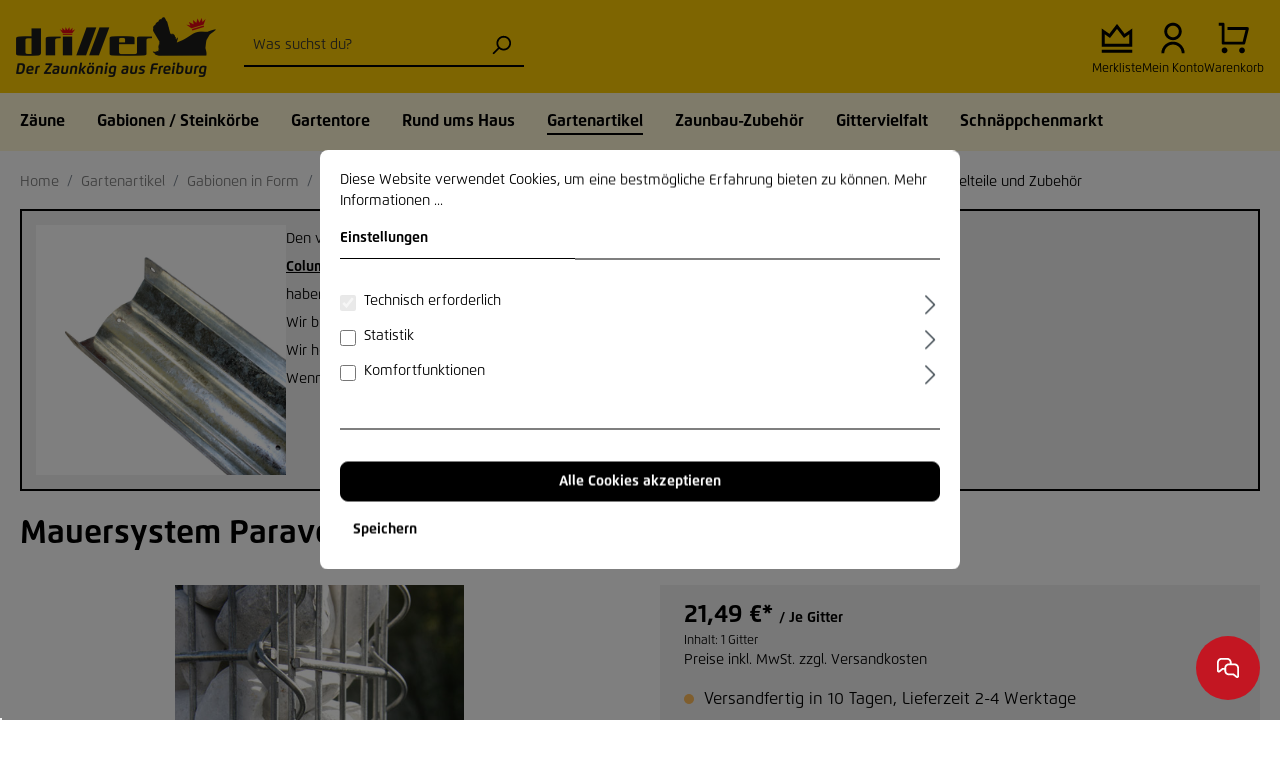

--- FILE ---
content_type: text/html; charset=UTF-8
request_url: https://www.draht-driller.de/mauersystem-paravento-einzelteile-und-zubehoer/20156/mauersystem-paravento-abschlussgitter-103-x-1005-mm?sRedirectArticle=21458
body_size: 60599
content:

<!DOCTYPE html>

<html lang="de-DE"
      itemscope="itemscope"
      itemtype="https://schema.org/WebPage">

                            
    <head>
                                    <meta charset="utf-8">
            
                            <meta name="viewport"
                      content="width=device-width, initial-scale=1, shrink-to-fit=no">
            
                            <meta name="author"
                      content="">
                <meta name="robots"
                      content="index,follow">
                <meta name="revisit-after"
                      content="15 days">
                <meta name="keywords"
                      content="">
                <meta name="description"
                      content="Mauersystem Paravento
Abschlussgitter für Mauersystem">
            
                <meta property="og:type"
          content="product">
    <meta property="og:site_name"
          content="Draht-Driller">
    <meta property="og:url"
          content="https://www.draht-driller.de/mauersystem-paravento-einzelteile-und-zubehoer/20156/mauersystem-paravento-abschlussgitter-103-x-1005-mm">
    <meta property="og:title"
          content="Mauersystem Paravento Abschlussgitter 103 x 1005 mm | 20156">

    <meta property="og:description"
          content="Mauersystem Paravento
Abschlussgitter für Mauersystem">
    <meta property="og:image"
          content="https://www.draht-driller.de/media/10/3b/69/1732699904/gabi_in_form_mauersystem_paravento_256aa150271120.jpg">

            <meta property="product:brand"
              content="Drahtwaren Driller GmbH">
    
                        <meta property="product:price:amount"
          content="21.49">
    <meta property="product:price:currency"
          content="EUR">
    <meta property="product:product_link"
          content="https://www.draht-driller.de/mauersystem-paravento-einzelteile-und-zubehoer/20156/mauersystem-paravento-abschlussgitter-103-x-1005-mm">

    <meta name="twitter:card"
          content="product">
    <meta name="twitter:site"
          content="Draht-Driller">
    <meta name="twitter:title"
          content="Mauersystem Paravento Abschlussgitter 103 x 1005 mm | 20156">
    <meta name="twitter:description"
          content="Mauersystem Paravento
Abschlussgitter für Mauersystem">
    <meta name="twitter:image"
          content="https://www.draht-driller.de/media/10/3b/69/1732699904/gabi_in_form_mauersystem_paravento_256aa150271120.jpg">

                            <meta itemprop="copyrightHolder"
                      content="Draht-Driller">
                <meta itemprop="copyrightYear"
                      content="">
                <meta itemprop="isFamilyFriendly"
                      content="false">
                <meta itemprop="image"
                      content="https://www.draht-driller.de/media/4f/b6/4e/1768982594/driller-logo_optimized.png">
            
                                                
                    <link rel="shortcut icon"
                  href="https://www.draht-driller.de/media/05/ab/fa/1721996996/dd-favicon.png">
        
                            
                
    
    <link rel="canonical" href="https://www.draht-driller.de/mauersystem-paravento-einzelteile-und-zubehoer/20156/mauersystem-paravento-abschlussgitter-103-x-1005-mm">


                    <title itemprop="name">Mauersystem Paravento Abschlussgitter 103 x 1005 mm | 20156</title>
        
                                                                            <link rel="stylesheet"
                      href="https://www.draht-driller.de/theme/e6035b18d6a2f139eb1f276150dc562f/css/all.css?1768983851">
                                    
    <link rel="stylesheet" href="https://www.draht-driller.de/bundles/webla_taxcalculatorandcountryswitcher/tail.select/css/bootstrap4/tail.select-default.min.css?1764344871">

                        <script>
        window.features = {"V6_5_0_0":true,"v6.5.0.0":true,"V6_6_0_0":false,"v6.6.0.0":false,"V6_7_0_0":false,"v6.7.0.0":false,"VUE3":false,"vue3":false,"MEDIA_PATH":false,"media.path":false,"ES_MULTILINGUAL_INDEX":false,"es.multilingual.index":false,"STOCK_HANDLING":false,"stock.handling":false,"ASYNC_THEME_COMPILATION":false,"async.theme.compilation":false};
    </script>
        
                
                            <script>
        dataLayer = window.dataLayer || [];
        // Clear the previous ecommerce object
        dataLayer.push({ ecommerce: null });
        // Push regular datalayer
        dataLayer.push({"pageTitle":"Mauersystem Paravento Abschlussgitter 103 x 1005 mm | 20156","pageSubCategory":"","pageCategoryID":"","pageSubCategoryID":"","pageCountryCode":"de-DE","pageLanguageCode":"Deutsch","pageVersion":1,"pageTestVariation":"1","pageValue":1,"pageAttributes":"1","pageCategory":"Product","productID":"019355a2c0ab736ebc4095dcce0d784b","productName":"Mauersystem Paravento Abschlussgitter 103 x 1005 mm","productPrice":"21.49","productEAN":"4250626627075","productSku":"20156","productManufacturerNumber":"","productCategory":"Mauersystem Columella Einzelteile und Zubeh\u00f6r","productCategoryID":"0196b9bc9de8736180eb5639ccad7b00","productCurrency":"EUR","visitorLoginState":"Logged Out","visitorType":"NOT LOGGED IN","visitorLifetimeValue":0,"visitorExistingCustomer":"No"});
                // Push new GA4 tags
        dataLayer.push({"event":"view_item","ecommerce":{"currency":"EUR","value":21.489999999999998436805981327779591083526611328125,"items":[{"item_name":"Mauersystem Paravento Abschlussgitter 103 x 1005 mm","item_id":"20156","price":21.489999999999998436805981327779591083526611328125,"index":0,"item_list_name":"Category","quantity":1,"item_category":"Mauersystem Columella Einzelteile und Zubeh\u00f6r","item_list_id":"0196b9bc9de8736180eb5639ccad7b00","item_brand":"Drahtwaren Driller GmbH"}]}});
                            var google_tag_params = {"ecomm_pagetype":"product","ecomm_pcat":["Mauersystem Columella Einzelteile und Zubeh\u00f6r"],"ecomm_prodid":"20156","ecomm_pname":"Mauersystem Paravento Abschlussgitter 103 x 1005 mm","ecomm_pvalue":21.489999999999998436805981327779591083526611328125,"ecomm_totalvalue":21.489999999999998436805981327779591083526611328125}
            dataLayer.push ({
                'event':'remarketingTriggered',
                'google_tag_params': window.google_tag_params
            });
                    </script>
            
                        
                            <script>
                    var googleTagManagerFunction = function(w,d,s,l,i){w[l]=w[l]||[];w[l].push({'gtm.start':
                            new Date().getTime(),event:'gtm.js'});var f=d.getElementsByTagName(s)[0],
                        j=d.createElement(s),dl=l!='dataLayer'?'&l='+l:'';j.async=true;j.src=
                        'https://www.googletagmanager.com/gtm.js?id='+i+dl;f.parentNode.insertBefore(j,f);
                    };

                    setTimeout(() => {
                        googleTagManagerFunction(window,document,'script','dataLayer','GTM-PLQD2H');
                    }, 3000);
            </script>
                        
                                        


                            
            <script type="text/javascript" src='https://www.google.com/recaptcha/api.js?render=6LeESPgcAAAAACUbBZVz8gOAxSXXHEaAMxkS3i82' defer></script>
        <script>
                                        window.googleReCaptchaV3Active = true;
                    </script>
            
                
                                    <script>
                    window.useDefaultCookieConsent = true;
                </script>
                    
                                     <script>
                window.activeNavigationId = '0196b9bc9de8736180eb5639ccad7b00';
                window.router = {
                    'frontend.cart.offcanvas': '/checkout/offcanvas',
                    'frontend.cookie.offcanvas': '/cookie/offcanvas',
                    'frontend.checkout.finish.page': '/checkout/finish',
                    'frontend.checkout.info': '/widgets/checkout/info',
                    'frontend.menu.offcanvas': '/widgets/menu/offcanvas',
                    'frontend.cms.page': '/widgets/cms',
                    'frontend.cms.navigation.page': '/widgets/cms/navigation',
                    'frontend.account.addressbook': '/widgets/account/address-book',
                    'frontend.country.country-data': '/country/country-state-data',
                    'frontend.app-system.generate-token': '/app-system/Placeholder/generate-token',
                    };
                window.salesChannelId = '018d1317b60f71f58f3169144864ba4e';
            </script>
        
     <script>
         window.router['frontend.lastSeenProducts.fetch'] = '/lastSeenProducts';
     </script>
 
                                <script>
                
                window.breakpoints = {"xs":0,"sm":576,"md":768,"lg":992,"xl":1200};
            </script>
        
                                    <script>
                    window.customerLoggedInState = 0;

                    window.wishlistEnabled = 1;
                </script>
                    
                        
                                                                <script type="text/javascript" src="https://www.draht-driller.de/theme/e6035b18d6a2f139eb1f276150dc562f/js/all.js?1768983851" defer></script>
                                    

    
    
    

            <script src="https://apis.google.com/js/platform.js?onload=netiPlatformLoaded" async defer></script>
        <script type="text/javascript">
            window.netiPlatformLoaded = function() {
                                                        const ratingBadgeContainer = document.createElement('div');
                    document.body.appendChild(ratingBadgeContainer);

                    window.gapi.load('ratingbadge', function() {
                        window.gapi.ratingbadge.render(
                            ratingBadgeContainer,
                            {
                                merchant_id: "231485",
                                position: "BOTTOM_LEFT"
                            }
                        );
                    });
                
                            };
        </script>
        </head>

	    <body class="is-ctl-product is-act-index">

    
                
                
                            <noscript class="noscript-main">
                
    <div role="alert"
         class="alert alert-info alert-has-icon">
                                                                        
                                                    <span class="icon icon-info">
                        <svg xmlns="http://www.w3.org/2000/svg" xmlns:xlink="http://www.w3.org/1999/xlink" width="24" height="24" viewBox="0 0 24 24"><defs><path d="M12 7c.5523 0 1 .4477 1 1s-.4477 1-1 1-1-.4477-1-1 .4477-1 1-1zm1 9c0 .5523-.4477 1-1 1s-1-.4477-1-1v-5c0-.5523.4477-1 1-1s1 .4477 1 1v5zm11-4c0 6.6274-5.3726 12-12 12S0 18.6274 0 12 5.3726 0 12 0s12 5.3726 12 12zM12 2C6.4772 2 2 6.4772 2 12s4.4772 10 10 10 10-4.4772 10-10S17.5228 2 12 2z" id="icons-default-info" /></defs><use xlink:href="#icons-default-info" fill="#758CA3" fill-rule="evenodd" /></svg>
        </span>                                                    
                                    
                    <div class="alert-content-container">
                                                    
                                    <div class="alert-content">
                                                    Um unseren Shop in vollem Umfang nutzen zu können, empfehlen wir Ihnen Javascript in Ihrem Browser zu aktivieren.
                                            </div>
                
                                                                </div>
            </div>
            </noscript>
        
    
    <!-- Google Tag Manager Noscript -->
            <noscript class="noscript-gtm">
            <iframe src="https://www.googletagmanager.com/ns.html?id=GTM-PLQD2H"
                    height="0"
                    width="0"
                    style="display:none;visibility:hidden">
            </iframe>
        </noscript>
        <!-- End Google Tag Manager Noscript -->

                
    
        <header class="header-main">
                    <div class="container">
                    
                <div class="row align-items-center header-row">
                            <div class="col-12 col-lg-auto header-logo-col">
                        <div class="header-logo-main">
                    <a class="header-logo-main-link"
               href="/"
               title="Zur Startseite gehen">
                                    <picture class="header-logo-picture">
                                                                                
                                                                            
                                                                                    <img src="https://www.draht-driller.de/media/4f/b6/4e/1768982594/driller-logo_optimized.png"
                                     alt="Zur Startseite gehen"
                                     class="img-fluid header-logo-main-img">
                                                                        </picture>
                            </a>
            </div>
                </div>
            
                <div class="col-12 order-2 col-sm order-sm-1 header-search-col">
        <div class="row d-none d-lg-block">
            <div class="col">
                
    <div class="collapse show"
         id="searchCollapse">
        <div class="header-search">
                                            <form action="/search"
                      method="get"
                                                                      data-search-form="true"
                                            data-search-widget-options='{&quot;searchWidgetMinChars&quot;:3}'
                      data-url="/suggest?search="
                      class="header-search-form">
                                            <div class="input-group">
                                                            <input type="search"
                                       name="search"
                                       class="form-control header-search-input"
                                       autocomplete="off"
                                       autocapitalize="off"
                                       placeholder="Was suchst du?"
                                       aria-label="Was suchst du?"
                                       value=""
                                >
                            
                                                            <button type="submit"
                                        class="btn header-search-btn"
                                        aria-label="Suchen">
                                    <span class="header-search-icon">
                                        <span class="icon icon-search">
                        <svg xmlns="http://www.w3.org/2000/svg" xmlns:xlink="http://www.w3.org/1999/xlink" width="24" height="24" viewBox="0 0 24 24"><defs><path d="M10.0944 16.3199 4.707 21.707c-.3905.3905-1.0237.3905-1.4142 0-.3905-.3905-.3905-1.0237 0-1.4142L8.68 14.9056C7.6271 13.551 7 11.8487 7 10c0-4.4183 3.5817-8 8-8s8 3.5817 8 8-3.5817 8-8 8c-1.8487 0-3.551-.627-4.9056-1.6801zM15 16c3.3137 0 6-2.6863 6-6s-2.6863-6-6-6-6 2.6863-6 6 2.6863 6 6 6z" id="icons-default-search" /></defs><use xlink:href="#icons-default-search" fill="#758CA3" fill-rule="evenodd" /></svg>
        </span>                                    </span>
                                </button>
                                                    </div>
                                    </form>
            
                    </div>
    </div>
            </div>
        </div>
    </div>

                <div class="col-12 order-1 col-sm-auto order-sm-2 header-actions-col">
        <div class="row ">
                            <div class="col-auto order-sm-2 order-2 p-0 d-lg-none">
                    <div class="menu-button">
                                                    <button class="btn nav-main-toggle-btn header-actions-btn"
                                    type="button"
                                    data-offcanvas-menu="true"
                                    aria-label="Menü">
                                                                    <span class="icon icon-stack">
                        <svg xmlns="http://www.w3.org/2000/svg" xmlns:xlink="http://www.w3.org/1999/xlink" width="24" height="24" viewBox="0 0 24 24"><defs><path d="M3 13c-.5523 0-1-.4477-1-1s.4477-1 1-1h18c.5523 0 1 .4477 1 1s-.4477 1-1 1H3zm0-7c-.5523 0-1-.4477-1-1s.4477-1 1-1h18c.5523 0 1 .4477 1 1s-.4477 1-1 1H3zm0 14c-.5523 0-1-.4477-1-1s.4477-1 1-1h18c.5523 0 1 .4477 1 1s-.4477 1-1 1H3z" id="icons-default-stack" /></defs><use xlink:href="#icons-default-stack" fill="#758CA3" fill-rule="evenodd" /></svg>
        </span>                                                            </button>
                                                <div class="dd-offcanvas-menu-close-button js-offcanvas-close d-none">
                            <span class="icon icon-x icon-md">
                        <svg xmlns="http://www.w3.org/2000/svg" xmlns:xlink="http://www.w3.org/1999/xlink" width="24" height="24" viewBox="0 0 24 24"><defs><path d="m10.5858 12-7.293-7.2929c-.3904-.3905-.3904-1.0237 0-1.4142.3906-.3905 1.0238-.3905 1.4143 0L12 10.5858l7.2929-7.293c.3905-.3904 1.0237-.3904 1.4142 0 .3905.3906.3905 1.0238 0 1.4143L13.4142 12l7.293 7.2929c.3904.3905.3904 1.0237 0 1.4142-.3906.3905-1.0238.3905-1.4143 0L12 13.4142l-7.2929 7.293c-.3905.3904-1.0237.3904-1.4142 0-.3905-.3906-.3905-1.0238 0-1.4143L10.5858 12z" id="icons-default-x" /></defs><use xlink:href="#icons-default-x" fill="#758CA3" fill-rule="evenodd" /></svg>
        </span>                        </div>
                    </div>
                </div>
            
                        
                                                <div class="col-auto d-none d-sm-block p-0">
                        <div class="header-wishlist">
                            <a class="btn header-wishlist-btn header-actions-btn"
                                href="/wishlist"
                                title="Merkzettel"
                                aria-label="Merkzettel">
                                    
            <span class="header-wishlist-icon">
            <span class="icon icon-crown">
                        <svg width="14" height="14" viewBox="0 0 14 14" fill="none" xmlns="http://www.w3.org/2000/svg">
<path d="M0.333496 12.1668H13.6668V13.5002H0.333496V12.1668ZM0.333496 2.8335L3.66683 5.16683L7.00018 0.833496L10.3335 5.16683L13.6668 2.8335V10.8335H0.333496V2.8335ZM1.66683 5.39437V9.50016H12.3335V5.39437L10.0538 6.9901L7.00018 3.02032L3.94648 6.9901L1.66683 5.39437Z" fill="black"/>
</svg>

        </span>        </span>
    
    
    
    <span class="badge header-wishlist-badge"
          id="wishlist-basket"
          data-wishlist-storage="true"
          data-wishlist-storage-options="{&quot;listPath&quot;:&quot;\/wishlist\/list&quot;,&quot;mergePath&quot;:&quot;\/wishlist\/merge&quot;,&quot;pageletPath&quot;:&quot;\/wishlist\/merge\/pagelet&quot;}"
          data-wishlist-widget="true"
          data-wishlist-widget-options="{&quot;showCounter&quot;:true}"
    ></span>
                            </a>
                            <span class="header-cart-icon-text">
                                Merkliste
                            </span>
                        </div>
                    </div>
                            
                            <div class="col-auto d-none d-sm-block p-0">
                    <div class="account-menu">
                            <div class="dropdown">
            <button class="btn account-menu-btn header-actions-btn"
            type="button"
            id="accountWidget"
                                        data-offcanvas-account-menu="true"
                        data-bs-toggle="dropdown"
            aria-haspopup="true"
            aria-expanded="false"
            aria-label="Ihr Konto"
            title="Ihr Konto">
        <span class="icon icon-account">
                        <svg width="17" height="22" viewBox="0 0 17 22" fill="none" xmlns="http://www.w3.org/2000/svg">
<path d="M0.5 21.5C0.5 17.0817 4.08172 13.5 8.5 13.5C12.9183 13.5 16.5 17.0817 16.5 21.5H14.5C14.5 18.1863 11.8137 15.5 8.5 15.5C5.18629 15.5 2.5 18.1863 2.5 21.5H0.5ZM8.5 12.5C5.185 12.5 2.5 9.815 2.5 6.5C2.5 3.185 5.185 0.5 8.5 0.5C11.815 0.5 14.5 3.185 14.5 6.5C14.5 9.815 11.815 12.5 8.5 12.5ZM8.5 10.5C10.71 10.5 12.5 8.71 12.5 6.5C12.5 4.29 10.71 2.5 8.5 2.5C6.29 2.5 4.5 4.29 4.5 6.5C4.5 8.71 6.29 10.5 8.5 10.5Z" fill="black"/>
</svg>

        </span>    </button>

                    <div class="dropdown-menu dropdown-menu-end account-menu-dropdown js-account-menu-dropdown"
                 aria-labelledby="accountWidget">
                

        
            <div class="offcanvas-header">
                            <button class="btn btn-light offcanvas-close js-offcanvas-close">
                                            <span class="icon icon-x icon-sm">
                        <svg xmlns="http://www.w3.org/2000/svg" xmlns:xlink="http://www.w3.org/1999/xlink" width="24" height="24" viewBox="0 0 24 24"><use xlink:href="#icons-default-x" fill="#758CA3" fill-rule="evenodd" /></svg>
        </span>                    
                                            Menü schließen
                                    </button>
                    </div>
    
            <div class="offcanvas-body">
                <div class="account-menu">
                                    <div class="dropdown-header account-menu-header">
                    Ihr Konto
                </div>
                    
                                    <div class="account-menu-login">
                                            <a href="/account/login"
                           title="Anmelden"
                           class="btn btn-primary account-menu-login-button">
                            Anmelden
                        </a>
                    
                                            <div class="account-menu-register">
                            oder <a href="/account/login"
                                                                            title="Registrieren">registrieren</a>
                        </div>
                                    </div>
                    
                    <div class="account-menu-links">
                    <div class="header-account-menu">
        <div class="card account-menu-inner">
                                        
                                                <div class="list-group list-group-flush account-aside-list-group">
                                                                                    <a href="/account"
                                   title="Übersicht"
                                   class="list-group-item list-group-item-action account-aside-item">
                                    Übersicht
                                </a>
                            
                                                            <a href="/account/profile"
                                   title="Persönliches Profil"
                                   class="list-group-item list-group-item-action account-aside-item">
                                    Persönliches Profil
                                </a>
                            
                                                            <a href="/account/address"
                                   title="Adressen"
                                   class="list-group-item list-group-item-action account-aside-item">
                                    Adressen
                                </a>
                            
                                                            <a href="/account/payment"
                                   title="Zahlungsarten"
                                   class="list-group-item list-group-item-action account-aside-item">
                                    Zahlungsarten
                                </a>
                            
                                                            <a href="/account/order"
                                   title="Bestellungen"
                                   class="list-group-item list-group-item-action account-aside-item">
                                    Bestellungen
                                </a>
                                                                        </div>
                            
                                                </div>
    </div>
            </div>
            </div>
        </div>
                </div>
            </div>

                        <span class="header-cart-icon-text">
                            Mein Konto
                        </span>
                    </div>
                </div>
            
                            <div class="col-auto order-sm-1 order-1 p-0">
                    <div class="header-cart"
                            data-offcanvas-cart="true">
                        <a class="btn header-cart-btn header-actions-btn"
                            href="/checkout/cart"
                            data-cart-widget="true"
                            title="Warenkorb"
                            aria-label="Warenkorb">
                                <span class="header-cart-icon">
        <span class="icon icon-cart icon-24">
                        <svg width="22" height="22" viewBox="0 0 22 22" fill="none" xmlns="http://www.w3.org/2000/svg">
<path d="M2.50488 14.5V2.5H0.504883V0.5H3.50488C4.05717 0.5 4.50488 0.94772 4.50488 1.5V13.5H16.9433L18.9433 5.5H6.50488V3.5H20.2241C20.7764 3.5 21.2241 3.94772 21.2241 4.5C21.2241 4.58176 21.2141 4.66322 21.1942 4.74254L18.6942 14.7425C18.583 15.1877 18.183 15.5 17.7241 15.5H3.50488C2.9526 15.5 2.50488 15.0523 2.50488 14.5ZM4.50488 21.5C3.40031 21.5 2.50488 20.6046 2.50488 19.5C2.50488 18.3954 3.40031 17.5 4.50488 17.5C5.60945 17.5 6.50488 18.3954 6.50488 19.5C6.50488 20.6046 5.60945 21.5 4.50488 21.5ZM16.5049 21.5C15.4003 21.5 14.5049 20.6046 14.5049 19.5C14.5049 18.3954 15.4003 17.5 16.5049 17.5C17.6095 17.5 18.5049 18.3954 18.5049 19.5C18.5049 20.6046 17.6095 21.5 16.5049 21.5Z" fill="black"/>
</svg>

        </span>    </span>
        <span class="header-cart-total">
        0,00 €*
    </span>
                        </a>
                        <span class="header-cart-icon-text">
                            Warenkorb
                        </span>
                    </div>
                </div>
                    </div>
    </div>
        </div>
    
            </div>
            </header>

    <div class="container">
        <div class="row mobile-search d-lg-none">
            <div class="col">
                
    <div class="collapse show"
         id="searchCollapse">
        <div class="header-search">
                                            <form action="/search"
                      method="get"
                                                                      data-search-form="true"
                                            data-search-widget-options='{&quot;searchWidgetMinChars&quot;:3}'
                      data-url="/suggest?search="
                      class="header-search-form">
                                            <div class="input-group">
                                                            <input type="search"
                                       name="search"
                                       class="form-control header-search-input"
                                       autocomplete="off"
                                       autocapitalize="off"
                                       placeholder="Was suchst du?"
                                       aria-label="Was suchst du?"
                                       value=""
                                >
                            
                                                            <button type="submit"
                                        class="btn header-search-btn"
                                        aria-label="Suchen">
                                    <span class="header-search-icon">
                                        <span class="icon icon-search">
                        <svg xmlns="http://www.w3.org/2000/svg" xmlns:xlink="http://www.w3.org/1999/xlink" width="24" height="24" viewBox="0 0 24 24"><use xlink:href="#icons-default-search" fill="#758CA3" fill-rule="evenodd" /></svg>
        </span>                                    </span>
                                </button>
                                                    </div>
                                    </form>
            
                    </div>
    </div>
            </div>
        </div>
    </div>


                    <div class="nav-main">
                                        <div class="main-navigation"
         id="mainNavigation"
         data-flyout-menu="true">
                    <div class="container">
                                        <nav class="nav main-navigation-menu"
                        itemscope="itemscope"
                        itemtype="http://schema.org/SiteNavigationElement">
                        
                        
                                                    
                                                                                            
                                                                                                            <a class="nav-link main-navigation-link"
                                           href="https://www.draht-driller.de/zaeune"
                                           itemprop="url"
                                           data-flyout-menu-trigger="0196b9bc7e377263a55a1449ddb96a38"                                                                                      title="Zäune">
                                            <div class="main-navigation-link-text">
                                                <span itemprop="name">Zäune</span>
                                            </div>
                                        </a>
                                                                                                                                                                
                                                                                                            <a class="nav-link main-navigation-link"
                                           href="https://www.draht-driller.de/gabionen-steinkoerbe"
                                           itemprop="url"
                                           data-flyout-menu-trigger="0196b9bc7e3a7370ba42e8a7be848341"                                                                                      title="Gabionen / Steinkörbe">
                                            <div class="main-navigation-link-text">
                                                <span itemprop="name">Gabionen / Steinkörbe</span>
                                            </div>
                                        </a>
                                                                                                                                                                
                                                                                                            <a class="nav-link main-navigation-link"
                                           href="https://www.draht-driller.de/gartentore"
                                           itemprop="url"
                                           data-flyout-menu-trigger="0196b9bc7e3b7291b890f0a9dea01fb2"                                                                                      title="Gartentore">
                                            <div class="main-navigation-link-text">
                                                <span itemprop="name">Gartentore</span>
                                            </div>
                                        </a>
                                                                                                                                                                
                                                                                                            <a class="nav-link main-navigation-link"
                                           href="https://www.draht-driller.de/rund-ums-haus"
                                           itemprop="url"
                                           data-flyout-menu-trigger="0196b9bc7e3c70f29cd8c909910c439b"                                                                                      title="Rund ums Haus">
                                            <div class="main-navigation-link-text">
                                                <span itemprop="name">Rund ums Haus</span>
                                            </div>
                                        </a>
                                                                                                                                                                
                                                                                                            <a class="nav-link main-navigation-link active"
                                           href="https://www.draht-driller.de/gartenartikel"
                                           itemprop="url"
                                           data-flyout-menu-trigger="0196b9bc7e3c70f29cd8c90996f089fb"                                                                                      title="Gartenartikel">
                                            <div class="main-navigation-link-text">
                                                <span itemprop="name">Gartenartikel</span>
                                            </div>
                                        </a>
                                                                                                                                                                
                                                                                                            <a class="nav-link main-navigation-link"
                                           href="https://www.draht-driller.de/zaunbau-zubehoer"
                                           itemprop="url"
                                           data-flyout-menu-trigger="0196b9bc7e3c70f29cd8c9099ba809a6"                                                                                      title="Zaunbau-Zubehör">
                                            <div class="main-navigation-link-text">
                                                <span itemprop="name">Zaunbau-Zubehör</span>
                                            </div>
                                        </a>
                                                                                                                                                                
                                                                                                            <a class="nav-link main-navigation-link"
                                           href="https://www.draht-driller.de/gittervielfalt"
                                           itemprop="url"
                                           data-flyout-menu-trigger="0196b9bc7e3d72ef9f73694c57b76724"                                                                                      title="Gittervielfalt">
                                            <div class="main-navigation-link-text">
                                                <span itemprop="name">Gittervielfalt</span>
                                            </div>
                                        </a>
                                                                                                                                                                
                                                                                                            <a class="nav-link main-navigation-link"
                                           href="https://www.draht-driller.de/schnaeppchenmarkt"
                                           itemprop="url"
                                           data-flyout-menu-trigger="0196b9bc7e3d72ef9f73694c5b5292ad"                                                                                      title="Schnäppchenmarkt">
                                            <div class="main-navigation-link-text">
                                                <span itemprop="name">Schnäppchenmarkt</span>
                                            </div>
                                        </a>
                                                                                                                                            </nav>
                

            </div>
        
                                                                                                                                                                                                                                                                                                                                                                                                                                                                                                                                                                
                                                <div class="navigation-flyouts">
                                                                                                                                                                <div class="navigation-flyout"
                                             data-flyout-menu-id="0196b9bc7e377263a55a1449ddb96a38">
                                            <div class="container">
                                                                                                                        <div class="row navigation-flyout-bar">
                            <div class="col">
                    <div class="navigation-flyout-category-link">
                                                                                    <a class="nav-link"
                                   href="https://www.draht-driller.de/zaeune"
                                   itemprop="url"
                                   title="Zäune">
                                        Zäune
                                </a>
                                                                        </div>
                </div>
            
                    </div>
    
            <div class="row navigation-flyout-content">
                <div class="col-7">
        <div class="navigation-flyout-categories">
                                
                    
    
    <div class="row navigation-flyout-categories is-level-0">
                                            
                
    <div class="col-6 navigation-flyout-col">
                                    <a class="nav-item nav-link navigation-flyout-link is-level-0"
                    href="https://www.draht-driller.de/zaeune/doppelstabmattenzaun"
                    itemprop="url"
                                        title="Doppelstabmattenzaun">
                    <span itemprop="name">Doppelstabmattenzaun</span>
                    <span class="icon icon-arrow-head-right icon-24">
                        <svg width="16" height="16" viewBox="0 0 16 16" fill="none" xmlns="http://www.w3.org/2000/svg">
<path d="M8.63311 8.24265L5.33325 4.94281L6.27607 4L10.5187 8.24265L6.27607 12.4853L5.33325 11.5425L8.63311 8.24265Z" fill="#808080"/>
</svg>

        </span>                </a>
                    
                                </div>
                                            
                
    <div class="col-6 navigation-flyout-col">
                                    <a class="nav-item nav-link navigation-flyout-link is-level-0"
                    href="https://www.draht-driller.de/zaeune/maschendrahtzaun"
                    itemprop="url"
                                        title="Maschendrahtzaun">
                    <span itemprop="name">Maschendrahtzaun</span>
                    <span class="icon icon-arrow-head-right icon-24">
                        <svg width="16" height="16" viewBox="0 0 16 16" fill="none" xmlns="http://www.w3.org/2000/svg">
<path d="M8.63311 8.24265L5.33325 4.94281L6.27607 4L10.5187 8.24265L6.27607 12.4853L5.33325 11.5425L8.63311 8.24265Z" fill="#808080"/>
</svg>

        </span>                </a>
                    
                                </div>
                                            
                
    <div class="col-6 navigation-flyout-col">
                                    <a class="nav-item nav-link navigation-flyout-link is-level-0"
                    href="https://www.draht-driller.de/zaeune/flachstahlmatte"
                    itemprop="url"
                                        title="Flachstahlmatte">
                    <span itemprop="name">Flachstahlmatte</span>
                    <span class="icon icon-arrow-head-right icon-24">
                        <svg width="16" height="16" viewBox="0 0 16 16" fill="none" xmlns="http://www.w3.org/2000/svg">
<path d="M8.63311 8.24265L5.33325 4.94281L6.27607 4L10.5187 8.24265L6.27607 12.4853L5.33325 11.5425L8.63311 8.24265Z" fill="#808080"/>
</svg>

        </span>                </a>
                    
                                </div>
                                            
                
    <div class="col-6 navigation-flyout-col">
                                    <a class="nav-item nav-link navigation-flyout-link is-level-0"
                    href="https://www.draht-driller.de/zaeune/frontgitterzaun"
                    itemprop="url"
                                        title="Frontgitterzaun">
                    <span itemprop="name">Frontgitterzaun</span>
                    <span class="icon icon-arrow-head-right icon-24">
                        <svg width="16" height="16" viewBox="0 0 16 16" fill="none" xmlns="http://www.w3.org/2000/svg">
<path d="M8.63311 8.24265L5.33325 4.94281L6.27607 4L10.5187 8.24265L6.27607 12.4853L5.33325 11.5425L8.63311 8.24265Z" fill="#808080"/>
</svg>

        </span>                </a>
                    
                                </div>
                                            
                
    <div class="col-6 navigation-flyout-col">
                                    <a class="nav-item nav-link navigation-flyout-link is-level-0"
                    href="https://www.draht-driller.de/zaeune/nachhaltige-zaeune"
                    itemprop="url"
                                        title="Nachhaltige Zäune">
                    <span itemprop="name">Nachhaltige Zäune</span>
                    <span class="icon icon-arrow-head-right icon-24">
                        <svg width="16" height="16" viewBox="0 0 16 16" fill="none" xmlns="http://www.w3.org/2000/svg">
<path d="M8.63311 8.24265L5.33325 4.94281L6.27607 4L10.5187 8.24265L6.27607 12.4853L5.33325 11.5425L8.63311 8.24265Z" fill="#808080"/>
</svg>

        </span>                </a>
                    
                                </div>
                                            
                
    <div class="col-6 navigation-flyout-col">
                                    <a class="nav-item nav-link navigation-flyout-link is-level-0"
                    href="https://www.draht-driller.de/zaeune/sichtschutzzaun"
                    itemprop="url"
                                        title="Sichtschutzzaun">
                    <span itemprop="name">Sichtschutzzaun</span>
                    <span class="icon icon-arrow-head-right icon-24">
                        <svg width="16" height="16" viewBox="0 0 16 16" fill="none" xmlns="http://www.w3.org/2000/svg">
<path d="M8.63311 8.24265L5.33325 4.94281L6.27607 4L10.5187 8.24265L6.27607 12.4853L5.33325 11.5425L8.63311 8.24265Z" fill="#808080"/>
</svg>

        </span>                </a>
                    
                                </div>
                                            
                
    <div class="col-6 navigation-flyout-col">
                                    <a class="nav-item nav-link navigation-flyout-link is-level-0"
                    href="https://www.draht-driller.de/zaeune/schmuckzaun"
                    itemprop="url"
                                        title="Schmuckzaun">
                    <span itemprop="name">Schmuckzaun</span>
                    <span class="icon icon-arrow-head-right icon-24">
                        <svg width="16" height="16" viewBox="0 0 16 16" fill="none" xmlns="http://www.w3.org/2000/svg">
<path d="M8.63311 8.24265L5.33325 4.94281L6.27607 4L10.5187 8.24265L6.27607 12.4853L5.33325 11.5425L8.63311 8.24265Z" fill="#808080"/>
</svg>

        </span>                </a>
                    
                                </div>
                                            
                
    <div class="col-6 navigation-flyout-col">
                                    <a class="nav-item nav-link navigation-flyout-link is-level-0"
                    href="https://www.draht-driller.de/zaeune/sickenzaun"
                    itemprop="url"
                                        title="Sickenzaun">
                    <span itemprop="name">Sickenzaun</span>
                    <span class="icon icon-arrow-head-right icon-24">
                        <svg width="16" height="16" viewBox="0 0 16 16" fill="none" xmlns="http://www.w3.org/2000/svg">
<path d="M8.63311 8.24265L5.33325 4.94281L6.27607 4L10.5187 8.24265L6.27607 12.4853L5.33325 11.5425L8.63311 8.24265Z" fill="#808080"/>
</svg>

        </span>                </a>
                    
                                </div>
                                            
                
    <div class="col-6 navigation-flyout-col">
                                    <a class="nav-item nav-link navigation-flyout-link is-level-0"
                    href="https://www.draht-driller.de/zaeune/steckzaun-teichschutz"
                    itemprop="url"
                                        title="Steckzaun - Teichschutz">
                    <span itemprop="name">Steckzaun - Teichschutz</span>
                    <span class="icon icon-arrow-head-right icon-24">
                        <svg width="16" height="16" viewBox="0 0 16 16" fill="none" xmlns="http://www.w3.org/2000/svg">
<path d="M8.63311 8.24265L5.33325 4.94281L6.27607 4L10.5187 8.24265L6.27607 12.4853L5.33325 11.5425L8.63311 8.24265Z" fill="#808080"/>
</svg>

        </span>                </a>
                    
                                </div>
                                            
                
    <div class="col-6 navigation-flyout-col">
                                    <a class="nav-item nav-link navigation-flyout-link is-level-0"
                    href="https://www.draht-driller.de/zaeune/pfosten-kunststoff-hanit"
                    itemprop="url"
                                        title="Pfosten Kunststoff hanit®">
                    <span itemprop="name">Pfosten Kunststoff hanit®</span>
                    <span class="icon icon-arrow-head-right icon-24">
                        <svg width="16" height="16" viewBox="0 0 16 16" fill="none" xmlns="http://www.w3.org/2000/svg">
<path d="M8.63311 8.24265L5.33325 4.94281L6.27607 4L10.5187 8.24265L6.27607 12.4853L5.33325 11.5425L8.63311 8.24265Z" fill="#808080"/>
</svg>

        </span>                </a>
                    
                                </div>
                                            
                
    <div class="col-6 navigation-flyout-col">
                                    <a class="nav-item nav-link navigation-flyout-link is-level-0"
                    href="https://www.draht-driller.de/zaeune/wildschutzzaun"
                    itemprop="url"
                                        title="Wildschutzzaun">
                    <span itemprop="name">Wildschutzzaun</span>
                    <span class="icon icon-arrow-head-right icon-24">
                        <svg width="16" height="16" viewBox="0 0 16 16" fill="none" xmlns="http://www.w3.org/2000/svg">
<path d="M8.63311 8.24265L5.33325 4.94281L6.27607 4L10.5187 8.24265L6.27607 12.4853L5.33325 11.5425L8.63311 8.24265Z" fill="#808080"/>
</svg>

        </span>                </a>
                    
                                </div>
                                            
                
    <div class="col-6 navigation-flyout-col">
                                    <a class="nav-item nav-link navigation-flyout-link is-level-0"
                    href="https://www.draht-driller.de/zaeune/reptilienschutzzaun"
                    itemprop="url"
                                        title="Reptilienschutzzaun">
                    <span itemprop="name">Reptilienschutzzaun</span>
                    <span class="icon icon-arrow-head-right icon-24">
                        <svg width="16" height="16" viewBox="0 0 16 16" fill="none" xmlns="http://www.w3.org/2000/svg">
<path d="M8.63311 8.24265L5.33325 4.94281L6.27607 4L10.5187 8.24265L6.27607 12.4853L5.33325 11.5425L8.63311 8.24265Z" fill="#808080"/>
</svg>

        </span>                </a>
                    
                                </div>
                                            
                
    <div class="col-6 navigation-flyout-col">
                                    <a class="nav-item nav-link navigation-flyout-link is-level-0"
                    href="https://www.draht-driller.de/zaeune/zaunpfosten"
                    itemprop="url"
                                        title="Zaunpfosten">
                    <span itemprop="name">Zaunpfosten</span>
                    <span class="icon icon-arrow-head-right icon-24">
                        <svg width="16" height="16" viewBox="0 0 16 16" fill="none" xmlns="http://www.w3.org/2000/svg">
<path d="M8.63311 8.24265L5.33325 4.94281L6.27607 4L10.5187 8.24265L6.27607 12.4853L5.33325 11.5425L8.63311 8.24265Z" fill="#808080"/>
</svg>

        </span>                </a>
                    
                                </div>
                                            
                
    <div class="col-6 navigation-flyout-col">
                                    <a class="nav-item nav-link navigation-flyout-link is-level-0"
                    href="https://www.draht-driller.de/zaeune/gitterzaun-hersteller"
                    itemprop="url"
                                        title="Gitterzaun Hersteller">
                    <span itemprop="name">Gitterzaun Hersteller</span>
                    <span class="icon icon-arrow-head-right icon-24">
                        <svg width="16" height="16" viewBox="0 0 16 16" fill="none" xmlns="http://www.w3.org/2000/svg">
<path d="M8.63311 8.24265L5.33325 4.94281L6.27607 4L10.5187 8.24265L6.27607 12.4853L5.33325 11.5425L8.63311 8.24265Z" fill="#808080"/>
</svg>

        </span>                </a>
                    
                                </div>
                                            
                
    <div class="col-6 navigation-flyout-col">
                                    <a class="nav-item nav-link navigation-flyout-link is-level-0"
                    href="https://www.draht-driller.de/zaeune/mobilzaun"
                    itemprop="url"
                                        title="Mobilzaun">
                    <span itemprop="name">Mobilzaun</span>
                    <span class="icon icon-arrow-head-right icon-24">
                        <svg width="16" height="16" viewBox="0 0 16 16" fill="none" xmlns="http://www.w3.org/2000/svg">
<path d="M8.63311 8.24265L5.33325 4.94281L6.27607 4L10.5187 8.24265L6.27607 12.4853L5.33325 11.5425L8.63311 8.24265Z" fill="#808080"/>
</svg>

        </span>                </a>
                    
                                </div>
                                            
                
    <div class="col-6 navigation-flyout-col">
                                    <a class="nav-item nav-link navigation-flyout-link is-level-0"
                    href="https://www.draht-driller.de/zaeune/barrierezaun-sportplatz"
                    itemprop="url"
                                        title="Barrierezaun / Sportplatz">
                    <span itemprop="name">Barrierezaun / Sportplatz</span>
                    <span class="icon icon-arrow-head-right icon-24">
                        <svg width="16" height="16" viewBox="0 0 16 16" fill="none" xmlns="http://www.w3.org/2000/svg">
<path d="M8.63311 8.24265L5.33325 4.94281L6.27607 4L10.5187 8.24265L6.27607 12.4853L5.33325 11.5425L8.63311 8.24265Z" fill="#808080"/>
</svg>

        </span>                </a>
                    
                                </div>
                                            
                
    <div class="col-6 navigation-flyout-col">
                                    <a class="nav-item nav-link navigation-flyout-link is-level-0"
                    href="https://www.draht-driller.de/zaeune/vorgartenzaun"
                    itemprop="url"
                                        title="Vorgartenzaun">
                    <span itemprop="name">Vorgartenzaun</span>
                    <span class="icon icon-arrow-head-right icon-24">
                        <svg width="16" height="16" viewBox="0 0 16 16" fill="none" xmlns="http://www.w3.org/2000/svg">
<path d="M8.63311 8.24265L5.33325 4.94281L6.27607 4L10.5187 8.24265L6.27607 12.4853L5.33325 11.5425L8.63311 8.24265Z" fill="#808080"/>
</svg>

        </span>                </a>
                    
                                </div>
            </div>
                    </div>
    </div>

                        <div class="col-5">
            <div class="navigation-flyout-teaser">
                                    <a class="navigation-flyout-teaser-image-container"
                        href="https://www.draht-driller.de/zaeune"
                                                title="Zäune">
                                            
                        
                        
    
    
    
        
                
        
                
                    
            <img src="https://www.draht-driller.de/media/02/12/d6/1758114129/Zune.jpg"                             srcset="https://www.draht-driller.de/thumbnail/02/12/d6/1758114129/Zune_1920x1920.jpg 1920w, https://www.draht-driller.de/thumbnail/02/12/d6/1758114129/Zune_800x800.jpg 800w, https://www.draht-driller.de/thumbnail/02/12/d6/1758114129/Zune_400x400.jpg 400w"                                 sizes="310px"
                                         class="navigation-flyout-teaser-image" data-object-fit="cover" loading="lazy"        />
                        </a>
                            </div>
        </div>
            </div>
                                                                                                </div>
                                        </div>
                                                                                                                                                                                                            <div class="navigation-flyout"
                                             data-flyout-menu-id="0196b9bc7e3a7370ba42e8a7be848341">
                                            <div class="container">
                                                                                                                        <div class="row navigation-flyout-bar">
                            <div class="col">
                    <div class="navigation-flyout-category-link">
                                                                                    <a class="nav-link"
                                   href="https://www.draht-driller.de/gabionen-steinkoerbe"
                                   itemprop="url"
                                   title="Gabionen / Steinkörbe">
                                        Gabionen / Steinkörbe
                                </a>
                                                                        </div>
                </div>
            
                    </div>
    
            <div class="row navigation-flyout-content">
                <div class="col-7">
        <div class="navigation-flyout-categories">
                                
                    
    
    <div class="row navigation-flyout-categories is-level-0">
                                            
                
    <div class="col-6 navigation-flyout-col">
                                    <a class="nav-item nav-link navigation-flyout-link is-level-0"
                    href="https://www.draht-driller.de/gabionen-steinkoerbe/spiralgabionen"
                    itemprop="url"
                                        title="Spiralgabionen">
                    <span itemprop="name">Spiralgabionen</span>
                    <span class="icon icon-arrow-head-right icon-24">
                        <svg width="16" height="16" viewBox="0 0 16 16" fill="none" xmlns="http://www.w3.org/2000/svg">
<path d="M8.63311 8.24265L5.33325 4.94281L6.27607 4L10.5187 8.24265L6.27607 12.4853L5.33325 11.5425L8.63311 8.24265Z" fill="#808080"/>
</svg>

        </span>                </a>
                    
                                </div>
                                            
                
    <div class="col-6 navigation-flyout-col">
                                    <a class="nav-item nav-link navigation-flyout-link is-level-0"
                    href="https://www.draht-driller.de/gabionen-steinkoerbe/oesengabionen"
                    itemprop="url"
                                        title="Oesengabionen">
                    <span itemprop="name">Oesengabionen</span>
                    <span class="icon icon-arrow-head-right icon-24">
                        <svg width="16" height="16" viewBox="0 0 16 16" fill="none" xmlns="http://www.w3.org/2000/svg">
<path d="M8.63311 8.24265L5.33325 4.94281L6.27607 4L10.5187 8.24265L6.27607 12.4853L5.33325 11.5425L8.63311 8.24265Z" fill="#808080"/>
</svg>

        </span>                </a>
                    
                                </div>
                                            
                
    <div class="col-6 navigation-flyout-col">
                                    <a class="nav-item nav-link navigation-flyout-link is-level-0"
                    href="https://www.draht-driller.de/gabionen-steinkoerbe/gabionenzubehoer"
                    itemprop="url"
                                        title="Gabionenzubehoer">
                    <span itemprop="name">Gabionenzubehoer</span>
                    <span class="icon icon-arrow-head-right icon-24">
                        <svg width="16" height="16" viewBox="0 0 16 16" fill="none" xmlns="http://www.w3.org/2000/svg">
<path d="M8.63311 8.24265L5.33325 4.94281L6.27607 4L10.5187 8.24265L6.27607 12.4853L5.33325 11.5425L8.63311 8.24265Z" fill="#808080"/>
</svg>

        </span>                </a>
                    
                                </div>
                                            
                
    <div class="col-6 navigation-flyout-col">
                                    <a class="nav-item nav-link navigation-flyout-link is-level-0"
                    href="https://www.draht-driller.de/gabionen-steinkoerbe/gabionenwandsysteme"
                    itemprop="url"
                                        title="Gabionenwandsysteme">
                    <span itemprop="name">Gabionenwandsysteme</span>
                    <span class="icon icon-arrow-head-right icon-24">
                        <svg width="16" height="16" viewBox="0 0 16 16" fill="none" xmlns="http://www.w3.org/2000/svg">
<path d="M8.63311 8.24265L5.33325 4.94281L6.27607 4L10.5187 8.24265L6.27607 12.4853L5.33325 11.5425L8.63311 8.24265Z" fill="#808080"/>
</svg>

        </span>                </a>
                    
                                </div>
                                            
                
    <div class="col-6 navigation-flyout-col">
                                    <a class="nav-item nav-link navigation-flyout-link is-level-0"
                    href="https://www.draht-driller.de/gabionen-steinkoerbe/gitter-zaun-gabionen-gabionenzaun"
                    itemprop="url"
                                        title="Gitter Zaun Gabionen / Gabionenzaun">
                    <span itemprop="name">Gitter Zaun Gabionen / Gabionenzaun</span>
                    <span class="icon icon-arrow-head-right icon-24">
                        <svg width="16" height="16" viewBox="0 0 16 16" fill="none" xmlns="http://www.w3.org/2000/svg">
<path d="M8.63311 8.24265L5.33325 4.94281L6.27607 4L10.5187 8.24265L6.27607 12.4853L5.33325 11.5425L8.63311 8.24265Z" fill="#808080"/>
</svg>

        </span>                </a>
                    
                                </div>
                                            
                
    <div class="col-6 navigation-flyout-col">
                                    <a class="nav-item nav-link navigation-flyout-link is-level-0"
                    href="https://www.draht-driller.de/gabionen-steinkoerbe/steinfassade-wandverkleidungen"
                    itemprop="url"
                                        title="Steinfassade / Wandverkleidungen">
                    <span itemprop="name">Steinfassade / Wandverkleidungen</span>
                    <span class="icon icon-arrow-head-right icon-24">
                        <svg width="16" height="16" viewBox="0 0 16 16" fill="none" xmlns="http://www.w3.org/2000/svg">
<path d="M8.63311 8.24265L5.33325 4.94281L6.27607 4L10.5187 8.24265L6.27607 12.4853L5.33325 11.5425L8.63311 8.24265Z" fill="#808080"/>
</svg>

        </span>                </a>
                    
                                </div>
                                            
                
    <div class="col-6 navigation-flyout-col">
                                    <a class="nav-item nav-link navigation-flyout-link is-level-0"
                    href="https://www.draht-driller.de/gabionen-steinkoerbe/gabionen-steinsaeulen"
                    itemprop="url"
                                        title="Gabionen Steinsaeulen">
                    <span itemprop="name">Gabionen Steinsaeulen</span>
                    <span class="icon icon-arrow-head-right icon-24">
                        <svg width="16" height="16" viewBox="0 0 16 16" fill="none" xmlns="http://www.w3.org/2000/svg">
<path d="M8.63311 8.24265L5.33325 4.94281L6.27607 4L10.5187 8.24265L6.27607 12.4853L5.33325 11.5425L8.63311 8.24265Z" fill="#808080"/>
</svg>

        </span>                </a>
                    
                                </div>
                                            
                
    <div class="col-6 navigation-flyout-col">
                                    <a class="nav-item nav-link navigation-flyout-link is-level-0"
                    href="https://www.draht-driller.de/gabionen-steinkoerbe/gabo-flex"
                    itemprop="url"
                                        title="Gabo Flex">
                    <span itemprop="name">Gabo Flex</span>
                    <span class="icon icon-arrow-head-right icon-24">
                        <svg width="16" height="16" viewBox="0 0 16 16" fill="none" xmlns="http://www.w3.org/2000/svg">
<path d="M8.63311 8.24265L5.33325 4.94281L6.27607 4L10.5187 8.24265L6.27607 12.4853L5.33325 11.5425L8.63311 8.24265Z" fill="#808080"/>
</svg>

        </span>                </a>
                    
                                </div>
                                            
                
    <div class="col-6 navigation-flyout-col">
                                    <a class="nav-item nav-link navigation-flyout-link is-level-0"
                    href="https://www.draht-driller.de/gabionen-steinkoerbe/steinzaun"
                    itemprop="url"
                                        title="Steinzaun">
                    <span itemprop="name">Steinzaun</span>
                    <span class="icon icon-arrow-head-right icon-24">
                        <svg width="16" height="16" viewBox="0 0 16 16" fill="none" xmlns="http://www.w3.org/2000/svg">
<path d="M8.63311 8.24265L5.33325 4.94281L6.27607 4L10.5187 8.24265L6.27607 12.4853L5.33325 11.5425L8.63311 8.24265Z" fill="#808080"/>
</svg>

        </span>                </a>
                    
                                </div>
            </div>
                    </div>
    </div>

                        <div class="col-5">
            <div class="navigation-flyout-teaser">
                                    <a class="navigation-flyout-teaser-image-container"
                        href="https://www.draht-driller.de/gabionen-steinkoerbe"
                                                title="Gabionen / Steinkörbe">
                                            
                        
                        
    
    
    
        
                
        
                
                    
            <img src="https://www.draht-driller.de/media/7a/86/4d/1758114129/Gabionen.jpg"                             srcset="https://www.draht-driller.de/thumbnail/7a/86/4d/1758114129/Gabionen_1920x1920.jpg 1920w, https://www.draht-driller.de/thumbnail/7a/86/4d/1758114129/Gabionen_800x800.jpg 800w, https://www.draht-driller.de/thumbnail/7a/86/4d/1758114129/Gabionen_400x400.jpg 400w"                                 sizes="310px"
                                         class="navigation-flyout-teaser-image" data-object-fit="cover" loading="lazy"        />
                        </a>
                            </div>
        </div>
            </div>
                                                                                                </div>
                                        </div>
                                                                                                                                                                                                            <div class="navigation-flyout"
                                             data-flyout-menu-id="0196b9bc7e3b7291b890f0a9dea01fb2">
                                            <div class="container">
                                                                                                                        <div class="row navigation-flyout-bar">
                            <div class="col">
                    <div class="navigation-flyout-category-link">
                                                                                    <a class="nav-link"
                                   href="https://www.draht-driller.de/gartentore"
                                   itemprop="url"
                                   title="Gartentore">
                                        Gartentore
                                </a>
                                                                        </div>
                </div>
            
                    </div>
    
            <div class="row navigation-flyout-content">
                <div class="col-7">
        <div class="navigation-flyout-categories">
                                
                    
    
    <div class="row navigation-flyout-categories is-level-0">
                                            
                
    <div class="col-6 navigation-flyout-col">
                                    <a class="nav-item nav-link navigation-flyout-link is-level-0"
                    href="https://www.draht-driller.de/gartentore/tore-fuer-stahlmattenzaun"
                    itemprop="url"
                                        title="Tore für Stahlmattenzaun">
                    <span itemprop="name">Tore für Stahlmattenzaun</span>
                    <span class="icon icon-arrow-head-right icon-24">
                        <svg width="16" height="16" viewBox="0 0 16 16" fill="none" xmlns="http://www.w3.org/2000/svg">
<path d="M8.63311 8.24265L5.33325 4.94281L6.27607 4L10.5187 8.24265L6.27607 12.4853L5.33325 11.5425L8.63311 8.24265Z" fill="#808080"/>
</svg>

        </span>                </a>
                    
                                </div>
                                            
                
    <div class="col-6 navigation-flyout-col">
                                    <a class="nav-item nav-link navigation-flyout-link is-level-0"
                    href="https://www.draht-driller.de/gartentore/tore-fuer-maschendrahtzaun"
                    itemprop="url"
                                        title="Tore für Maschendrahtzaun">
                    <span itemprop="name">Tore für Maschendrahtzaun</span>
                    <span class="icon icon-arrow-head-right icon-24">
                        <svg width="16" height="16" viewBox="0 0 16 16" fill="none" xmlns="http://www.w3.org/2000/svg">
<path d="M8.63311 8.24265L5.33325 4.94281L6.27607 4L10.5187 8.24265L6.27607 12.4853L5.33325 11.5425L8.63311 8.24265Z" fill="#808080"/>
</svg>

        </span>                </a>
                    
                                </div>
                                            
                
    <div class="col-6 navigation-flyout-col">
                                    <a class="nav-item nav-link navigation-flyout-link is-level-0"
                    href="https://www.draht-driller.de/gartentore/tore-fuer-wildschutzzaun"
                    itemprop="url"
                                        title="Tore für Wildschutzzaun">
                    <span itemprop="name">Tore für Wildschutzzaun</span>
                    <span class="icon icon-arrow-head-right icon-24">
                        <svg width="16" height="16" viewBox="0 0 16 16" fill="none" xmlns="http://www.w3.org/2000/svg">
<path d="M8.63311 8.24265L5.33325 4.94281L6.27607 4L10.5187 8.24265L6.27607 12.4853L5.33325 11.5425L8.63311 8.24265Z" fill="#808080"/>
</svg>

        </span>                </a>
                    
                                </div>
                                            
                
    <div class="col-6 navigation-flyout-col">
                                    <a class="nav-item nav-link navigation-flyout-link is-level-0"
                    href="https://www.draht-driller.de/gartentore/schiebetoranlagen"
                    itemprop="url"
                                        title="Schiebetoranlagen">
                    <span itemprop="name">Schiebetoranlagen</span>
                    <span class="icon icon-arrow-head-right icon-24">
                        <svg width="16" height="16" viewBox="0 0 16 16" fill="none" xmlns="http://www.w3.org/2000/svg">
<path d="M8.63311 8.24265L5.33325 4.94281L6.27607 4L10.5187 8.24265L6.27607 12.4853L5.33325 11.5425L8.63311 8.24265Z" fill="#808080"/>
</svg>

        </span>                </a>
                    
                                </div>
                                            
                
    <div class="col-6 navigation-flyout-col">
                                    <a class="nav-item nav-link navigation-flyout-link is-level-0"
                    href="https://www.draht-driller.de/gartentore/schrankenanlagen"
                    itemprop="url"
                                        title="Schrankenanlagen">
                    <span itemprop="name">Schrankenanlagen</span>
                    <span class="icon icon-arrow-head-right icon-24">
                        <svg width="16" height="16" viewBox="0 0 16 16" fill="none" xmlns="http://www.w3.org/2000/svg">
<path d="M8.63311 8.24265L5.33325 4.94281L6.27607 4L10.5187 8.24265L6.27607 12.4853L5.33325 11.5425L8.63311 8.24265Z" fill="#808080"/>
</svg>

        </span>                </a>
                    
                                </div>
                                            
                
    <div class="col-6 navigation-flyout-col">
                                    <a class="nav-item nav-link navigation-flyout-link is-level-0"
                    href="https://www.draht-driller.de/gartentore/absperrpfosten-poller-abweisbuegel"
                    itemprop="url"
                                        title="Absperrpfosten, Poller, Abweisbügel">
                    <span itemprop="name">Absperrpfosten, Poller, Abweisbügel</span>
                    <span class="icon icon-arrow-head-right icon-24">
                        <svg width="16" height="16" viewBox="0 0 16 16" fill="none" xmlns="http://www.w3.org/2000/svg">
<path d="M8.63311 8.24265L5.33325 4.94281L6.27607 4L10.5187 8.24265L6.27607 12.4853L5.33325 11.5425L8.63311 8.24265Z" fill="#808080"/>
</svg>

        </span>                </a>
                    
                                </div>
                                            
                
    <div class="col-6 navigation-flyout-col">
                                    <a class="nav-item nav-link navigation-flyout-link is-level-0"
                    href="https://www.draht-driller.de/gartentore/tore-fuer-gitterzaun"
                    itemprop="url"
                                        title="Tore für Gitterzaun">
                    <span itemprop="name">Tore für Gitterzaun</span>
                    <span class="icon icon-arrow-head-right icon-24">
                        <svg width="16" height="16" viewBox="0 0 16 16" fill="none" xmlns="http://www.w3.org/2000/svg">
<path d="M8.63311 8.24265L5.33325 4.94281L6.27607 4L10.5187 8.24265L6.27607 12.4853L5.33325 11.5425L8.63311 8.24265Z" fill="#808080"/>
</svg>

        </span>                </a>
                    
                                </div>
            </div>
                    </div>
    </div>

                        <div class="col-5">
            <div class="navigation-flyout-teaser">
                                    <a class="navigation-flyout-teaser-image-container"
                        href="https://www.draht-driller.de/gartentore"
                                                title="Gartentore">
                                            
                        
                        
    
    
    
        
                
        
                
                    
            <img src="https://www.draht-driller.de/media/b6/67/fd/1758114129/Tore.jpg"                             srcset="https://www.draht-driller.de/thumbnail/b6/67/fd/1758114129/Tore_1920x1920.jpg 1920w, https://www.draht-driller.de/thumbnail/b6/67/fd/1758114129/Tore_800x800.jpg 800w, https://www.draht-driller.de/thumbnail/b6/67/fd/1758114129/Tore_400x400.jpg 400w"                                 sizes="310px"
                                         class="navigation-flyout-teaser-image" data-object-fit="cover" loading="lazy"        />
                        </a>
                            </div>
        </div>
            </div>
                                                                                                </div>
                                        </div>
                                                                                                                                                                                                            <div class="navigation-flyout"
                                             data-flyout-menu-id="0196b9bc7e3c70f29cd8c909910c439b">
                                            <div class="container">
                                                                                                                        <div class="row navigation-flyout-bar">
                            <div class="col">
                    <div class="navigation-flyout-category-link">
                                                                                    <a class="nav-link"
                                   href="https://www.draht-driller.de/rund-ums-haus"
                                   itemprop="url"
                                   title="Rund ums Haus">
                                        Rund ums Haus
                                </a>
                                                                        </div>
                </div>
            
                    </div>
    
            <div class="row navigation-flyout-content">
                <div class="col-7">
        <div class="navigation-flyout-categories">
                                
                    
    
    <div class="row navigation-flyout-categories is-level-0">
                                            
                
    <div class="col-6 navigation-flyout-col">
                                    <a class="nav-item nav-link navigation-flyout-link is-level-0"
                    href="https://www.draht-driller.de/rund-ums-haus/fahrradstaender"
                    itemprop="url"
                                        title="Fahrradständer">
                    <span itemprop="name">Fahrradständer</span>
                    <span class="icon icon-arrow-head-right icon-24">
                        <svg width="16" height="16" viewBox="0 0 16 16" fill="none" xmlns="http://www.w3.org/2000/svg">
<path d="M8.63311 8.24265L5.33325 4.94281L6.27607 4L10.5187 8.24265L6.27607 12.4853L5.33325 11.5425L8.63311 8.24265Z" fill="#808080"/>
</svg>

        </span>                </a>
                    
                                </div>
                                            
                
    <div class="col-6 navigation-flyout-col">
                                    <a class="nav-item nav-link navigation-flyout-link is-level-0"
                    href="https://www.draht-driller.de/rund-ums-haus/locinox-zubehoer"
                    itemprop="url"
                                        title="Locinox Zubehör">
                    <span itemprop="name">Locinox Zubehör</span>
                    <span class="icon icon-arrow-head-right icon-24">
                        <svg width="16" height="16" viewBox="0 0 16 16" fill="none" xmlns="http://www.w3.org/2000/svg">
<path d="M8.63311 8.24265L5.33325 4.94281L6.27607 4L10.5187 8.24265L6.27607 12.4853L5.33325 11.5425L8.63311 8.24265Z" fill="#808080"/>
</svg>

        </span>                </a>
                    
                                </div>
                                            
                
    <div class="col-6 navigation-flyout-col">
                                    <a class="nav-item nav-link navigation-flyout-link is-level-0"
                    href="https://www.draht-driller.de/rund-ums-haus/muellboxsysteme"
                    itemprop="url"
                                        title="Müllboxsysteme">
                    <span itemprop="name">Müllboxsysteme</span>
                    <span class="icon icon-arrow-head-right icon-24">
                        <svg width="16" height="16" viewBox="0 0 16 16" fill="none" xmlns="http://www.w3.org/2000/svg">
<path d="M8.63311 8.24265L5.33325 4.94281L6.27607 4L10.5187 8.24265L6.27607 12.4853L5.33325 11.5425L8.63311 8.24265Z" fill="#808080"/>
</svg>

        </span>                </a>
                    
                                </div>
                                            
                
    <div class="col-6 navigation-flyout-col">
                                    <a class="nav-item nav-link navigation-flyout-link is-level-0"
                    href="https://www.draht-driller.de/rund-ums-haus/bindedraht-zum-basteln-und-fuer-in-die-werkstatt"
                    itemprop="url"
                                        title="Bindedraht zum Basteln und für in die Werkstatt">
                    <span itemprop="name">Bindedraht zum Basteln und für in die Werkstatt</span>
                    <span class="icon icon-arrow-head-right icon-24">
                        <svg width="16" height="16" viewBox="0 0 16 16" fill="none" xmlns="http://www.w3.org/2000/svg">
<path d="M8.63311 8.24265L5.33325 4.94281L6.27607 4L10.5187 8.24265L6.27607 12.4853L5.33325 11.5425L8.63311 8.24265Z" fill="#808080"/>
</svg>

        </span>                </a>
                    
                                </div>
                                            
                
    <div class="col-6 navigation-flyout-col">
                                    <a class="nav-item nav-link navigation-flyout-link is-level-0"
                    href="https://www.draht-driller.de/rund-ums-haus/briefkasten"
                    itemprop="url"
                                        title="Briefkasten">
                    <span itemprop="name">Briefkasten</span>
                    <span class="icon icon-arrow-head-right icon-24">
                        <svg width="16" height="16" viewBox="0 0 16 16" fill="none" xmlns="http://www.w3.org/2000/svg">
<path d="M8.63311 8.24265L5.33325 4.94281L6.27607 4L10.5187 8.24265L6.27607 12.4853L5.33325 11.5425L8.63311 8.24265Z" fill="#808080"/>
</svg>

        </span>                </a>
                    
                                </div>
                                            
                
    <div class="col-6 navigation-flyout-col">
                                    <a class="nav-item nav-link navigation-flyout-link is-level-0"
                    href="https://www.draht-driller.de/rund-ums-haus/brennholz-unterstand"
                    itemprop="url"
                                        title="Brennholz-Unterstand">
                    <span itemprop="name">Brennholz-Unterstand</span>
                    <span class="icon icon-arrow-head-right icon-24">
                        <svg width="16" height="16" viewBox="0 0 16 16" fill="none" xmlns="http://www.w3.org/2000/svg">
<path d="M8.63311 8.24265L5.33325 4.94281L6.27607 4L10.5187 8.24265L6.27607 12.4853L5.33325 11.5425L8.63311 8.24265Z" fill="#808080"/>
</svg>

        </span>                </a>
                    
                                </div>
                                            
                
    <div class="col-6 navigation-flyout-col">
                                    <a class="nav-item nav-link navigation-flyout-link is-level-0"
                    href="https://www.draht-driller.de/rund-ums-haus/lochblech"
                    itemprop="url"
                                        title="Lochblech">
                    <span itemprop="name">Lochblech</span>
                    <span class="icon icon-arrow-head-right icon-24">
                        <svg width="16" height="16" viewBox="0 0 16 16" fill="none" xmlns="http://www.w3.org/2000/svg">
<path d="M8.63311 8.24265L5.33325 4.94281L6.27607 4L10.5187 8.24265L6.27607 12.4853L5.33325 11.5425L8.63311 8.24265Z" fill="#808080"/>
</svg>

        </span>                </a>
                    
                                </div>
                                            
                
    <div class="col-6 navigation-flyout-col">
                                    <a class="nav-item nav-link navigation-flyout-link is-level-0"
                    href="https://www.draht-driller.de/rund-ums-haus/pergonen-zubehoer-kleinteile-generell"
                    itemprop="url"
                                        title="Pergonen Zubehör Kleinteile generell">
                    <span itemprop="name">Pergonen Zubehör Kleinteile generell</span>
                    <span class="icon icon-arrow-head-right icon-24">
                        <svg width="16" height="16" viewBox="0 0 16 16" fill="none" xmlns="http://www.w3.org/2000/svg">
<path d="M8.63311 8.24265L5.33325 4.94281L6.27607 4L10.5187 8.24265L6.27607 12.4853L5.33325 11.5425L8.63311 8.24265Z" fill="#808080"/>
</svg>

        </span>                </a>
                    
                                </div>
                                            
                
    <div class="col-6 navigation-flyout-col">
                                    <a class="nav-item nav-link navigation-flyout-link is-level-0"
                    href="https://www.draht-driller.de/rund-ums-haus/rankhilfen-wandspaliere-fassade-aus-stahlseilen"
                    itemprop="url"
                                        title="Rankhilfen Wandspaliere Fassade aus Stahlseilen">
                    <span itemprop="name">Rankhilfen Wandspaliere Fassade aus Stahlseilen</span>
                    <span class="icon icon-arrow-head-right icon-24">
                        <svg width="16" height="16" viewBox="0 0 16 16" fill="none" xmlns="http://www.w3.org/2000/svg">
<path d="M8.63311 8.24265L5.33325 4.94281L6.27607 4L10.5187 8.24265L6.27607 12.4853L5.33325 11.5425L8.63311 8.24265Z" fill="#808080"/>
</svg>

        </span>                </a>
                    
                                </div>
                                            
                
    <div class="col-6 navigation-flyout-col">
                                    <a class="nav-item nav-link navigation-flyout-link is-level-0"
                    href="https://www.draht-driller.de/rund-ums-haus/ranko-rankanlagen"
                    itemprop="url"
                                        title="Ranko® Rankanlagen">
                    <span itemprop="name">Ranko® Rankanlagen</span>
                    <span class="icon icon-arrow-head-right icon-24">
                        <svg width="16" height="16" viewBox="0 0 16 16" fill="none" xmlns="http://www.w3.org/2000/svg">
<path d="M8.63311 8.24265L5.33325 4.94281L6.27607 4L10.5187 8.24265L6.27607 12.4853L5.33325 11.5425L8.63311 8.24265Z" fill="#808080"/>
</svg>

        </span>                </a>
                    
                                </div>
                                            
                
    <div class="col-6 navigation-flyout-col">
                                    <a class="nav-item nav-link navigation-flyout-link is-level-0"
                    href="https://www.draht-driller.de/rund-ums-haus/gartenartikel-aus-massivem-metall-stahl"
                    itemprop="url"
                                        title="Gartenartikel aus massivem Metall / Stahl">
                    <span itemprop="name">Gartenartikel aus massivem Metall / Stahl</span>
                    <span class="icon icon-arrow-head-right icon-24">
                        <svg width="16" height="16" viewBox="0 0 16 16" fill="none" xmlns="http://www.w3.org/2000/svg">
<path d="M8.63311 8.24265L5.33325 4.94281L6.27607 4L10.5187 8.24265L6.27607 12.4853L5.33325 11.5425L8.63311 8.24265Z" fill="#808080"/>
</svg>

        </span>                </a>
                    
                                </div>
                                            
                
    <div class="col-6 navigation-flyout-col">
                                    <a class="nav-item nav-link navigation-flyout-link is-level-0"
                    href="https://www.draht-driller.de/rund-ums-haus/uebersteigschutz"
                    itemprop="url"
                                        title="Uebersteigschutz">
                    <span itemprop="name">Uebersteigschutz</span>
                    <span class="icon icon-arrow-head-right icon-24">
                        <svg width="16" height="16" viewBox="0 0 16 16" fill="none" xmlns="http://www.w3.org/2000/svg">
<path d="M8.63311 8.24265L5.33325 4.94281L6.27607 4L10.5187 8.24265L6.27607 12.4853L5.33325 11.5425L8.63311 8.24265Z" fill="#808080"/>
</svg>

        </span>                </a>
                    
                                </div>
                                            
                
    <div class="col-6 navigation-flyout-col">
                                    <a class="nav-item nav-link navigation-flyout-link is-level-0"
                    href="https://www.draht-driller.de/rund-ums-haus/vogelabweiser-auf-schiene"
                    itemprop="url"
                                        title="Vogelabweiser auf Schiene">
                    <span itemprop="name">Vogelabweiser auf Schiene</span>
                    <span class="icon icon-arrow-head-right icon-24">
                        <svg width="16" height="16" viewBox="0 0 16 16" fill="none" xmlns="http://www.w3.org/2000/svg">
<path d="M8.63311 8.24265L5.33325 4.94281L6.27607 4L10.5187 8.24265L6.27607 12.4853L5.33325 11.5425L8.63311 8.24265Z" fill="#808080"/>
</svg>

        </span>                </a>
                    
                                </div>
                                            
                
    <div class="col-6 navigation-flyout-col">
                                    <a class="nav-item nav-link navigation-flyout-link is-level-0"
                    href="https://www.draht-driller.de/rund-ums-haus/vogelschutznetze"
                    itemprop="url"
                                        title="Vogelschutznetze">
                    <span itemprop="name">Vogelschutznetze</span>
                    <span class="icon icon-arrow-head-right icon-24">
                        <svg width="16" height="16" viewBox="0 0 16 16" fill="none" xmlns="http://www.w3.org/2000/svg">
<path d="M8.63311 8.24265L5.33325 4.94281L6.27607 4L10.5187 8.24265L6.27607 12.4853L5.33325 11.5425L8.63311 8.24265Z" fill="#808080"/>
</svg>

        </span>                </a>
                    
                                </div>
                                            
                
    <div class="col-6 navigation-flyout-col">
                                    <a class="nav-item nav-link navigation-flyout-link is-level-0"
                    href="https://www.draht-driller.de/rund-ums-haus/lichtschachtgitter-und-zargen"
                    itemprop="url"
                                        title="Lichtschachtgitter und Zargen">
                    <span itemprop="name">Lichtschachtgitter und Zargen</span>
                    <span class="icon icon-arrow-head-right icon-24">
                        <svg width="16" height="16" viewBox="0 0 16 16" fill="none" xmlns="http://www.w3.org/2000/svg">
<path d="M8.63311 8.24265L5.33325 4.94281L6.27607 4L10.5187 8.24265L6.27607 12.4853L5.33325 11.5425L8.63311 8.24265Z" fill="#808080"/>
</svg>

        </span>                </a>
                    
                                </div>
                                            
                
    <div class="col-6 navigation-flyout-col">
                                    <a class="nav-item nav-link navigation-flyout-link is-level-0"
                    href="https://www.draht-driller.de/rund-ums-haus/stahlseile"
                    itemprop="url"
                                        title="Stahlseile">
                    <span itemprop="name">Stahlseile</span>
                    <span class="icon icon-arrow-head-right icon-24">
                        <svg width="16" height="16" viewBox="0 0 16 16" fill="none" xmlns="http://www.w3.org/2000/svg">
<path d="M8.63311 8.24265L5.33325 4.94281L6.27607 4L10.5187 8.24265L6.27607 12.4853L5.33325 11.5425L8.63311 8.24265Z" fill="#808080"/>
</svg>

        </span>                </a>
                    
                                </div>
            </div>
                    </div>
    </div>

                        <div class="col-5">
            <div class="navigation-flyout-teaser">
                                    <a class="navigation-flyout-teaser-image-container"
                        href="https://www.draht-driller.de/rund-ums-haus"
                                                title="Rund ums Haus">
                                            
                        
                        
    
    
    
        
                
        
                
                    
            <img src="https://www.draht-driller.de/media/1c/9a/0c/1758114129/Rund-ums-Haus.jpg"                             srcset="https://www.draht-driller.de/thumbnail/1c/9a/0c/1758114129/Rund-ums-Haus_1920x1920.jpg 1920w, https://www.draht-driller.de/thumbnail/1c/9a/0c/1758114129/Rund-ums-Haus_800x800.jpg 800w, https://www.draht-driller.de/thumbnail/1c/9a/0c/1758114129/Rund-ums-Haus_400x400.jpg 400w"                                 sizes="310px"
                                         class="navigation-flyout-teaser-image" data-object-fit="cover" loading="lazy"        />
                        </a>
                            </div>
        </div>
            </div>
                                                                                                </div>
                                        </div>
                                                                                                                                                                                                            <div class="navigation-flyout"
                                             data-flyout-menu-id="0196b9bc7e3c70f29cd8c90996f089fb">
                                            <div class="container">
                                                                                                                        <div class="row navigation-flyout-bar">
                            <div class="col">
                    <div class="navigation-flyout-category-link">
                                                                                    <a class="nav-link"
                                   href="https://www.draht-driller.de/gartenartikel"
                                   itemprop="url"
                                   title="Gartenartikel">
                                        Gartenartikel
                                </a>
                                                                        </div>
                </div>
            
                    </div>
    
            <div class="row navigation-flyout-content">
                <div class="col-7">
        <div class="navigation-flyout-categories">
                                
                    
    
    <div class="row navigation-flyout-categories is-level-0">
                                            
                
    <div class="col-6 navigation-flyout-col">
                                    <a class="nav-item nav-link navigation-flyout-link is-level-0"
                    href="https://www.draht-driller.de/gartenartikel/gartenelemente-rost-corten-stahl"
                    itemprop="url"
                                        title="Gartenelemente Rost / Corten-Stahl">
                    <span itemprop="name">Gartenelemente Rost / Corten-Stahl</span>
                    <span class="icon icon-arrow-head-right icon-24">
                        <svg width="16" height="16" viewBox="0 0 16 16" fill="none" xmlns="http://www.w3.org/2000/svg">
<path d="M8.63311 8.24265L5.33325 4.94281L6.27607 4L10.5187 8.24265L6.27607 12.4853L5.33325 11.5425L8.63311 8.24265Z" fill="#808080"/>
</svg>

        </span>                </a>
                    
                                </div>
                                            
                
    <div class="col-6 navigation-flyout-col">
                                    <a class="nav-item nav-link navigation-flyout-link is-level-0"
                    href="https://www.draht-driller.de/gartenartikel/komposter"
                    itemprop="url"
                                        title="Komposter">
                    <span itemprop="name">Komposter</span>
                    <span class="icon icon-arrow-head-right icon-24">
                        <svg width="16" height="16" viewBox="0 0 16 16" fill="none" xmlns="http://www.w3.org/2000/svg">
<path d="M8.63311 8.24265L5.33325 4.94281L6.27607 4L10.5187 8.24265L6.27607 12.4853L5.33325 11.5425L8.63311 8.24265Z" fill="#808080"/>
</svg>

        </span>                </a>
                    
                                </div>
                                            
                
    <div class="col-6 navigation-flyout-col">
                                    <a class="nav-item nav-link navigation-flyout-link is-level-0"
                    href="https://www.draht-driller.de/gartenartikel/rasenkante"
                    itemprop="url"
                                        title="Rasenkante">
                    <span itemprop="name">Rasenkante</span>
                    <span class="icon icon-arrow-head-right icon-24">
                        <svg width="16" height="16" viewBox="0 0 16 16" fill="none" xmlns="http://www.w3.org/2000/svg">
<path d="M8.63311 8.24265L5.33325 4.94281L6.27607 4L10.5187 8.24265L6.27607 12.4853L5.33325 11.5425L8.63311 8.24265Z" fill="#808080"/>
</svg>

        </span>                </a>
                    
                                </div>
                                            
                
    <div class="col-6 navigation-flyout-col">
                                    <a class="nav-item nav-link navigation-flyout-link is-level-0"
                    href="https://www.draht-driller.de/gartenartikel/vogel-und-naturschutzprodukte"
                    itemprop="url"
                                        title="Vogel- und Naturschutzprodukte">
                    <span itemprop="name">Vogel- und Naturschutzprodukte</span>
                    <span class="icon icon-arrow-head-right icon-24">
                        <svg width="16" height="16" viewBox="0 0 16 16" fill="none" xmlns="http://www.w3.org/2000/svg">
<path d="M8.63311 8.24265L5.33325 4.94281L6.27607 4L10.5187 8.24265L6.27607 12.4853L5.33325 11.5425L8.63311 8.24265Z" fill="#808080"/>
</svg>

        </span>                </a>
                    
                                </div>
                                            
                
    <div class="col-6 navigation-flyout-col">
                                    <a class="nav-item nav-link navigation-flyout-link is-level-0"
                    href="https://www.draht-driller.de/gartenartikel/dekorationsartikel"
                    itemprop="url"
                                        title="Dekorationsartikel">
                    <span itemprop="name">Dekorationsartikel</span>
                    <span class="icon icon-arrow-head-right icon-24">
                        <svg width="16" height="16" viewBox="0 0 16 16" fill="none" xmlns="http://www.w3.org/2000/svg">
<path d="M8.63311 8.24265L5.33325 4.94281L6.27607 4L10.5187 8.24265L6.27607 12.4853L5.33325 11.5425L8.63311 8.24265Z" fill="#808080"/>
</svg>

        </span>                </a>
                    
                                </div>
                                            
                
    <div class="col-6 navigation-flyout-col">
                                    <a class="nav-item nav-link navigation-flyout-link is-level-0"
                    href="https://www.draht-driller.de/gartenartikel/gartenartikel-aus-massivem-metall-stahl"
                    itemprop="url"
                                        title="Gartenartikel aus massivem Metall / Stahl">
                    <span itemprop="name">Gartenartikel aus massivem Metall / Stahl</span>
                    <span class="icon icon-arrow-head-right icon-24">
                        <svg width="16" height="16" viewBox="0 0 16 16" fill="none" xmlns="http://www.w3.org/2000/svg">
<path d="M8.63311 8.24265L5.33325 4.94281L6.27607 4L10.5187 8.24265L6.27607 12.4853L5.33325 11.5425L8.63311 8.24265Z" fill="#808080"/>
</svg>

        </span>                </a>
                    
                                </div>
                                            
                
    <div class="col-6 navigation-flyout-col">
                                    <a class="nav-item nav-link navigation-flyout-link is-level-0"
                    href="https://www.draht-driller.de/gartenartikel/pflanzgefaess-blumentopf"
                    itemprop="url"
                                        title="Pflanzgefäß &amp; Blumentopf">
                    <span itemprop="name">Pflanzgefäß &amp; Blumentopf</span>
                    <span class="icon icon-arrow-head-right icon-24">
                        <svg width="16" height="16" viewBox="0 0 16 16" fill="none" xmlns="http://www.w3.org/2000/svg">
<path d="M8.63311 8.24265L5.33325 4.94281L6.27607 4L10.5187 8.24265L6.27607 12.4853L5.33325 11.5425L8.63311 8.24265Z" fill="#808080"/>
</svg>

        </span>                </a>
                    
                                </div>
                                            
                
    <div class="col-6 navigation-flyout-col">
                                    <a class="nav-item nav-link navigation-flyout-link is-level-0"
                    href="https://www.draht-driller.de/gartenartikel/gartengrills-und-feuerstellen"
                    itemprop="url"
                                        title="Gartengrills und Feuerstellen">
                    <span itemprop="name">Gartengrills und Feuerstellen</span>
                    <span class="icon icon-arrow-head-right icon-24">
                        <svg width="16" height="16" viewBox="0 0 16 16" fill="none" xmlns="http://www.w3.org/2000/svg">
<path d="M8.63311 8.24265L5.33325 4.94281L6.27607 4L10.5187 8.24265L6.27607 12.4853L5.33325 11.5425L8.63311 8.24265Z" fill="#808080"/>
</svg>

        </span>                </a>
                    
                                </div>
                                            
                
    <div class="col-6 navigation-flyout-col">
                                    <a class="nav-item nav-link navigation-flyout-link is-level-0"
                    href="https://www.draht-driller.de/gartenartikel/halter-fuer-zaunelemente"
                    itemprop="url"
                                        title="Halter für Zaunelemente">
                    <span itemprop="name">Halter für Zaunelemente</span>
                    <span class="icon icon-arrow-head-right icon-24">
                        <svg width="16" height="16" viewBox="0 0 16 16" fill="none" xmlns="http://www.w3.org/2000/svg">
<path d="M8.63311 8.24265L5.33325 4.94281L6.27607 4L10.5187 8.24265L6.27607 12.4853L5.33325 11.5425L8.63311 8.24265Z" fill="#808080"/>
</svg>

        </span>                </a>
                    
                                </div>
                                            
                
    <div class="col-6 navigation-flyout-col">
                                    <a class="nav-item nav-link navigation-flyout-link is-level-0 active"
                    href="https://www.draht-driller.de/gartenartikel/gabionen-in-form"
                    itemprop="url"
                                        title="Gabionen in Form">
                    <span itemprop="name">Gabionen in Form</span>
                    <span class="icon icon-arrow-head-right icon-24">
                        <svg width="16" height="16" viewBox="0 0 16 16" fill="none" xmlns="http://www.w3.org/2000/svg">
<path d="M8.63311 8.24265L5.33325 4.94281L6.27607 4L10.5187 8.24265L6.27607 12.4853L5.33325 11.5425L8.63311 8.24265Z" fill="#808080"/>
</svg>

        </span>                </a>
                    
                                </div>
                                            
                
    <div class="col-6 navigation-flyout-col">
                                    <a class="nav-item nav-link navigation-flyout-link is-level-0"
                    href="https://www.draht-driller.de/gartenartikel/gartensiebe-durchwurfsiebe"
                    itemprop="url"
                                        title="Gartensiebe / Durchwurfsiebe">
                    <span itemprop="name">Gartensiebe / Durchwurfsiebe</span>
                    <span class="icon icon-arrow-head-right icon-24">
                        <svg width="16" height="16" viewBox="0 0 16 16" fill="none" xmlns="http://www.w3.org/2000/svg">
<path d="M8.63311 8.24265L5.33325 4.94281L6.27607 4L10.5187 8.24265L6.27607 12.4853L5.33325 11.5425L8.63311 8.24265Z" fill="#808080"/>
</svg>

        </span>                </a>
                    
                                </div>
                                            
                
    <div class="col-6 navigation-flyout-col">
                                    <a class="nav-item nav-link navigation-flyout-link is-level-0"
                    href="https://www.draht-driller.de/gartenartikel/gartenwerkzeug-und-baumaterial"
                    itemprop="url"
                                        title="Gartenwerkzeug und Baumaterial">
                    <span itemprop="name">Gartenwerkzeug und Baumaterial</span>
                    <span class="icon icon-arrow-head-right icon-24">
                        <svg width="16" height="16" viewBox="0 0 16 16" fill="none" xmlns="http://www.w3.org/2000/svg">
<path d="M8.63311 8.24265L5.33325 4.94281L6.27607 4L10.5187 8.24265L6.27607 12.4853L5.33325 11.5425L8.63311 8.24265Z" fill="#808080"/>
</svg>

        </span>                </a>
                    
                                </div>
                                            
                
    <div class="col-6 navigation-flyout-col">
                                    <a class="nav-item nav-link navigation-flyout-link is-level-0"
                    href="https://www.draht-driller.de/gartenartikel/abdeckkappen-rund"
                    itemprop="url"
                                        title="Abdeckkappen rund">
                    <span itemprop="name">Abdeckkappen rund</span>
                    <span class="icon icon-arrow-head-right icon-24">
                        <svg width="16" height="16" viewBox="0 0 16 16" fill="none" xmlns="http://www.w3.org/2000/svg">
<path d="M8.63311 8.24265L5.33325 4.94281L6.27607 4L10.5187 8.24265L6.27607 12.4853L5.33325 11.5425L8.63311 8.24265Z" fill="#808080"/>
</svg>

        </span>                </a>
                    
                                </div>
                                            
                
    <div class="col-6 navigation-flyout-col">
                                    <a class="nav-item nav-link navigation-flyout-link is-level-0"
                    href="https://www.draht-driller.de/navigation/0196b9bc7e77734ba44e1063a6e3c600"
                    itemprop="url"
                                        title="Rankhilfen Wandspaliere Fassade aus Stahlseilen">
                    <span itemprop="name">Rankhilfen Wandspaliere Fassade aus Stahlseilen</span>
                    <span class="icon icon-arrow-head-right icon-24">
                        <svg width="16" height="16" viewBox="0 0 16 16" fill="none" xmlns="http://www.w3.org/2000/svg">
<path d="M8.63311 8.24265L5.33325 4.94281L6.27607 4L10.5187 8.24265L6.27607 12.4853L5.33325 11.5425L8.63311 8.24265Z" fill="#808080"/>
</svg>

        </span>                </a>
                    
                                </div>
                                            
                
    <div class="col-6 navigation-flyout-col">
                                    <a class="nav-item nav-link navigation-flyout-link is-level-0"
                    href="https://www.draht-driller.de/gartenartikel/schaedlingsschutz"
                    itemprop="url"
                                        title="Schädlingsschutz">
                    <span itemprop="name">Schädlingsschutz</span>
                    <span class="icon icon-arrow-head-right icon-24">
                        <svg width="16" height="16" viewBox="0 0 16 16" fill="none" xmlns="http://www.w3.org/2000/svg">
<path d="M8.63311 8.24265L5.33325 4.94281L6.27607 4L10.5187 8.24265L6.27607 12.4853L5.33325 11.5425L8.63311 8.24265Z" fill="#808080"/>
</svg>

        </span>                </a>
                    
                                </div>
                                            
                
    <div class="col-6 navigation-flyout-col">
                                    <a class="nav-item nav-link navigation-flyout-link is-level-0"
                    href="https://www.draht-driller.de/gartenartikel/agrar"
                    itemprop="url"
                                        title="Agrar">
                    <span itemprop="name">Agrar</span>
                    <span class="icon icon-arrow-head-right icon-24">
                        <svg width="16" height="16" viewBox="0 0 16 16" fill="none" xmlns="http://www.w3.org/2000/svg">
<path d="M8.63311 8.24265L5.33325 4.94281L6.27607 4L10.5187 8.24265L6.27607 12.4853L5.33325 11.5425L8.63311 8.24265Z" fill="#808080"/>
</svg>

        </span>                </a>
                    
                                </div>
                                            
                
    <div class="col-6 navigation-flyout-col">
                                    <a class="nav-item nav-link navigation-flyout-link is-level-0"
                    href="https://www.draht-driller.de/gartenartikel/gartenzubehoer-allgemein"
                    itemprop="url"
                                        title="Gartenzubehör allgemein">
                    <span itemprop="name">Gartenzubehör allgemein</span>
                    <span class="icon icon-arrow-head-right icon-24">
                        <svg width="16" height="16" viewBox="0 0 16 16" fill="none" xmlns="http://www.w3.org/2000/svg">
<path d="M8.63311 8.24265L5.33325 4.94281L6.27607 4L10.5187 8.24265L6.27607 12.4853L5.33325 11.5425L8.63311 8.24265Z" fill="#808080"/>
</svg>

        </span>                </a>
                    
                                </div>
                                            
                
    <div class="col-6 navigation-flyout-col">
                                    <a class="nav-item nav-link navigation-flyout-link is-level-0"
                    href="https://www.draht-driller.de/gartenartikel/rankhilfen-wandspaliere-fassade-aus-stahlseilen"
                    itemprop="url"
                                        title="Rankhilfen Wandspaliere Fassade aus Stahlseilen">
                    <span itemprop="name">Rankhilfen Wandspaliere Fassade aus Stahlseilen</span>
                    <span class="icon icon-arrow-head-right icon-24">
                        <svg width="16" height="16" viewBox="0 0 16 16" fill="none" xmlns="http://www.w3.org/2000/svg">
<path d="M8.63311 8.24265L5.33325 4.94281L6.27607 4L10.5187 8.24265L6.27607 12.4853L5.33325 11.5425L8.63311 8.24265Z" fill="#808080"/>
</svg>

        </span>                </a>
                    
                                </div>
                                            
                
    <div class="col-6 navigation-flyout-col">
                                    <a class="nav-item nav-link navigation-flyout-link is-level-0"
                    href="https://www.draht-driller.de/navigation/0196b9bc7e6871aabf3381b70627a992"
                    itemprop="url"
                                        title="Gartenzubehör allgemein">
                    <span itemprop="name">Gartenzubehör allgemein</span>
                    <span class="icon icon-arrow-head-right icon-24">
                        <svg width="16" height="16" viewBox="0 0 16 16" fill="none" xmlns="http://www.w3.org/2000/svg">
<path d="M8.63311 8.24265L5.33325 4.94281L6.27607 4L10.5187 8.24265L6.27607 12.4853L5.33325 11.5425L8.63311 8.24265Z" fill="#808080"/>
</svg>

        </span>                </a>
                    
                                </div>
            </div>
                    </div>
    </div>

                        <div class="col-5">
            <div class="navigation-flyout-teaser">
                                    <a class="navigation-flyout-teaser-image-container"
                        href="https://www.draht-driller.de/gartenartikel"
                                                title="Gartenartikel">
                                            
                        
                        
    
    
    
        
                
        
                
                    
            <img src="https://www.draht-driller.de/media/df/48/18/1758181745/Gartenartikel_%282%29.jpg"                             srcset="https://www.draht-driller.de/thumbnail/df/48/18/1758181745/Gartenartikel_%282%29_1920x1920.jpg 1920w, https://www.draht-driller.de/thumbnail/df/48/18/1758181745/Gartenartikel_%282%29_800x800.jpg 800w, https://www.draht-driller.de/thumbnail/df/48/18/1758181745/Gartenartikel_%282%29_400x400.jpg 400w"                                 sizes="310px"
                                         class="navigation-flyout-teaser-image" data-object-fit="cover" loading="lazy"        />
                        </a>
                            </div>
        </div>
            </div>
                                                                                                </div>
                                        </div>
                                                                                                                                                                                                            <div class="navigation-flyout"
                                             data-flyout-menu-id="0196b9bc7e3c70f29cd8c9099ba809a6">
                                            <div class="container">
                                                                                                                        <div class="row navigation-flyout-bar">
                            <div class="col">
                    <div class="navigation-flyout-category-link">
                                                                                    <a class="nav-link"
                                   href="https://www.draht-driller.de/zaunbau-zubehoer"
                                   itemprop="url"
                                   title="Zaunbau-Zubehör">
                                        Zaunbau-Zubehör
                                </a>
                                                                        </div>
                </div>
            
                    </div>
    
            <div class="row navigation-flyout-content">
                <div class="col-7">
        <div class="navigation-flyout-categories">
                                
                    
    
    <div class="row navigation-flyout-categories is-level-0">
                                            
                
    <div class="col-6 navigation-flyout-col">
                                    <a class="nav-item nav-link navigation-flyout-link is-level-0"
                    href="https://www.draht-driller.de/zaunbau-zubehoer/zubehoer-fuer-stahlmatten"
                    itemprop="url"
                                        title="Zubehoer für Stahlmatten">
                    <span itemprop="name">Zubehoer für Stahlmatten</span>
                    <span class="icon icon-arrow-head-right icon-24">
                        <svg width="16" height="16" viewBox="0 0 16 16" fill="none" xmlns="http://www.w3.org/2000/svg">
<path d="M8.63311 8.24265L5.33325 4.94281L6.27607 4L10.5187 8.24265L6.27607 12.4853L5.33325 11.5425L8.63311 8.24265Z" fill="#808080"/>
</svg>

        </span>                </a>
                    
                                </div>
                                            
                
    <div class="col-6 navigation-flyout-col">
                                    <a class="nav-item nav-link navigation-flyout-link is-level-0"
                    href="https://www.draht-driller.de/zaunbau-zubehoer/zubehoer-fuer-maschendraht"
                    itemprop="url"
                                        title="Zubehoer für Maschendraht">
                    <span itemprop="name">Zubehoer für Maschendraht</span>
                    <span class="icon icon-arrow-head-right icon-24">
                        <svg width="16" height="16" viewBox="0 0 16 16" fill="none" xmlns="http://www.w3.org/2000/svg">
<path d="M8.63311 8.24265L5.33325 4.94281L6.27607 4L10.5187 8.24265L6.27607 12.4853L5.33325 11.5425L8.63311 8.24265Z" fill="#808080"/>
</svg>

        </span>                </a>
                    
                                </div>
                                            
                
    <div class="col-6 navigation-flyout-col">
                                    <a class="nav-item nav-link navigation-flyout-link is-level-0"
                    href="https://www.draht-driller.de/zaunbau-zubehoer/zubehoer-fuer-toranlagen"
                    itemprop="url"
                                        title="Zubehoer für Toranlagen">
                    <span itemprop="name">Zubehoer für Toranlagen</span>
                    <span class="icon icon-arrow-head-right icon-24">
                        <svg width="16" height="16" viewBox="0 0 16 16" fill="none" xmlns="http://www.w3.org/2000/svg">
<path d="M8.63311 8.24265L5.33325 4.94281L6.27607 4L10.5187 8.24265L6.27607 12.4853L5.33325 11.5425L8.63311 8.24265Z" fill="#808080"/>
</svg>

        </span>                </a>
                    
                                </div>
                                            
                
    <div class="col-6 navigation-flyout-col">
                                    <a class="nav-item nav-link navigation-flyout-link is-level-0"
                    href="https://www.draht-driller.de/zaunbau-zubehoer/zubehoer-fuer-knotengeflecht"
                    itemprop="url"
                                        title="Zubehoer für Knotengeflecht">
                    <span itemprop="name">Zubehoer für Knotengeflecht</span>
                    <span class="icon icon-arrow-head-right icon-24">
                        <svg width="16" height="16" viewBox="0 0 16 16" fill="none" xmlns="http://www.w3.org/2000/svg">
<path d="M8.63311 8.24265L5.33325 4.94281L6.27607 4L10.5187 8.24265L6.27607 12.4853L5.33325 11.5425L8.63311 8.24265Z" fill="#808080"/>
</svg>

        </span>                </a>
                    
                                </div>
                                            
                
    <div class="col-6 navigation-flyout-col">
                                    <a class="nav-item nav-link navigation-flyout-link is-level-0"
                    href="https://www.draht-driller.de/zaunbau-zubehoer/beleuchtung-fuer-den-aussenbereich"
                    itemprop="url"
                                        title="Beleuchtung für den Außenbereich">
                    <span itemprop="name">Beleuchtung für den Außenbereich</span>
                    <span class="icon icon-arrow-head-right icon-24">
                        <svg width="16" height="16" viewBox="0 0 16 16" fill="none" xmlns="http://www.w3.org/2000/svg">
<path d="M8.63311 8.24265L5.33325 4.94281L6.27607 4L10.5187 8.24265L6.27607 12.4853L5.33325 11.5425L8.63311 8.24265Z" fill="#808080"/>
</svg>

        </span>                </a>
                    
                                </div>
                                            
                
    <div class="col-6 navigation-flyout-col">
                                    <a class="nav-item nav-link navigation-flyout-link is-level-0"
                    href="https://www.draht-driller.de/zaunbau-zubehoer/zubehoer-zaun-hersteller"
                    itemprop="url"
                                        title="Zubehoer Zaun Hersteller">
                    <span itemprop="name">Zubehoer Zaun Hersteller</span>
                    <span class="icon icon-arrow-head-right icon-24">
                        <svg width="16" height="16" viewBox="0 0 16 16" fill="none" xmlns="http://www.w3.org/2000/svg">
<path d="M8.63311 8.24265L5.33325 4.94281L6.27607 4L10.5187 8.24265L6.27607 12.4853L5.33325 11.5425L8.63311 8.24265Z" fill="#808080"/>
</svg>

        </span>                </a>
                    
                                </div>
                                            
                
    <div class="col-6 navigation-flyout-col">
                                    <a class="nav-item nav-link navigation-flyout-link is-level-0"
                    href="https://www.draht-driller.de/zaunbau-zubehoer/schrauben-muttern"
                    itemprop="url"
                                        title="Schrauben &amp; Muttern">
                    <span itemprop="name">Schrauben &amp; Muttern</span>
                    <span class="icon icon-arrow-head-right icon-24">
                        <svg width="16" height="16" viewBox="0 0 16 16" fill="none" xmlns="http://www.w3.org/2000/svg">
<path d="M8.63311 8.24265L5.33325 4.94281L6.27607 4L10.5187 8.24265L6.27607 12.4853L5.33325 11.5425L8.63311 8.24265Z" fill="#808080"/>
</svg>

        </span>                </a>
                    
                                </div>
                                            
                
    <div class="col-6 navigation-flyout-col">
                                    <a class="nav-item nav-link navigation-flyout-link is-level-0"
                    href="https://www.draht-driller.de/zaunbau-zubehoer/werkzeuge-und-allgemeines-montagematerial"
                    itemprop="url"
                                        title="Werkzeuge und allgemeines Montagematerial">
                    <span itemprop="name">Werkzeuge und allgemeines Montagematerial</span>
                    <span class="icon icon-arrow-head-right icon-24">
                        <svg width="16" height="16" viewBox="0 0 16 16" fill="none" xmlns="http://www.w3.org/2000/svg">
<path d="M8.63311 8.24265L5.33325 4.94281L6.27607 4L10.5187 8.24265L6.27607 12.4853L5.33325 11.5425L8.63311 8.24265Z" fill="#808080"/>
</svg>

        </span>                </a>
                    
                                </div>
                                            
                
    <div class="col-6 navigation-flyout-col">
                                    <a class="nav-item nav-link navigation-flyout-link is-level-0"
                    href="https://www.draht-driller.de/zaunbau-zubehoer/...-unsortiertes-..."
                    itemprop="url"
                                        title="... unsortiertes ...">
                    <span itemprop="name">... unsortiertes ...</span>
                    <span class="icon icon-arrow-head-right icon-24">
                        <svg width="16" height="16" viewBox="0 0 16 16" fill="none" xmlns="http://www.w3.org/2000/svg">
<path d="M8.63311 8.24265L5.33325 4.94281L6.27607 4L10.5187 8.24265L6.27607 12.4853L5.33325 11.5425L8.63311 8.24265Z" fill="#808080"/>
</svg>

        </span>                </a>
                    
                                </div>
            </div>
                    </div>
    </div>

                        <div class="col-5">
            <div class="navigation-flyout-teaser">
                                    <a class="navigation-flyout-teaser-image-container"
                        href="https://www.draht-driller.de/zaunbau-zubehoer"
                                                title="Zaunbau-Zubehör">
                                            
                        
                        
    
    
    
        
                
        
                
                    
            <img src="https://www.draht-driller.de/media/5c/5f/e1/1758181731/Zubehoer.jpg"                             srcset="https://www.draht-driller.de/thumbnail/5c/5f/e1/1758181731/Zubehoer_1920x1920.jpg 1920w, https://www.draht-driller.de/thumbnail/5c/5f/e1/1758181731/Zubehoer_800x800.jpg 800w, https://www.draht-driller.de/thumbnail/5c/5f/e1/1758181731/Zubehoer_400x400.jpg 400w"                                 sizes="310px"
                                         class="navigation-flyout-teaser-image" data-object-fit="cover" loading="lazy"        />
                        </a>
                            </div>
        </div>
            </div>
                                                                                                </div>
                                        </div>
                                                                                                                                                                                                            <div class="navigation-flyout"
                                             data-flyout-menu-id="0196b9bc7e3d72ef9f73694c57b76724">
                                            <div class="container">
                                                                                                                        <div class="row navigation-flyout-bar">
                            <div class="col">
                    <div class="navigation-flyout-category-link">
                                                                                    <a class="nav-link"
                                   href="https://www.draht-driller.de/gittervielfalt"
                                   itemprop="url"
                                   title="Gittervielfalt">
                                        Gittervielfalt
                                </a>
                                                                        </div>
                </div>
            
                    </div>
    
            <div class="row navigation-flyout-content">
                <div class="col-7">
        <div class="navigation-flyout-categories">
                                
                    
    
    <div class="row navigation-flyout-categories is-level-0">
                                            
                
    <div class="col-6 navigation-flyout-col">
                                    <a class="nav-item nav-link navigation-flyout-link is-level-0"
                    href="https://www.draht-driller.de/gittervielfalt/6-eck-geflecht"
                    itemprop="url"
                                        title="6-eck-Geflecht">
                    <span itemprop="name">6-eck-Geflecht</span>
                    <span class="icon icon-arrow-head-right icon-24">
                        <svg width="16" height="16" viewBox="0 0 16 16" fill="none" xmlns="http://www.w3.org/2000/svg">
<path d="M8.63311 8.24265L5.33325 4.94281L6.27607 4L10.5187 8.24265L6.27607 12.4853L5.33325 11.5425L8.63311 8.24265Z" fill="#808080"/>
</svg>

        </span>                </a>
                    
                                </div>
                                            
                
    <div class="col-6 navigation-flyout-col">
                                    <a class="nav-item nav-link navigation-flyout-link is-level-0"
                    href="https://www.draht-driller.de/gittervielfalt/fliegengitter"
                    itemprop="url"
                                        title="Fliegengitter">
                    <span itemprop="name">Fliegengitter</span>
                    <span class="icon icon-arrow-head-right icon-24">
                        <svg width="16" height="16" viewBox="0 0 16 16" fill="none" xmlns="http://www.w3.org/2000/svg">
<path d="M8.63311 8.24265L5.33325 4.94281L6.27607 4L10.5187 8.24265L6.27607 12.4853L5.33325 11.5425L8.63311 8.24265Z" fill="#808080"/>
</svg>

        </span>                </a>
                    
                                </div>
                                            
                
    <div class="col-6 navigation-flyout-col">
                                    <a class="nav-item nav-link navigation-flyout-link is-level-0"
                    href="https://www.draht-driller.de/gittervielfalt/bienengitter"
                    itemprop="url"
                                        title="Bienengitter">
                    <span itemprop="name">Bienengitter</span>
                    <span class="icon icon-arrow-head-right icon-24">
                        <svg width="16" height="16" viewBox="0 0 16 16" fill="none" xmlns="http://www.w3.org/2000/svg">
<path d="M8.63311 8.24265L5.33325 4.94281L6.27607 4L10.5187 8.24265L6.27607 12.4853L5.33325 11.5425L8.63311 8.24265Z" fill="#808080"/>
</svg>

        </span>                </a>
                    
                                </div>
                                            
                
    <div class="col-6 navigation-flyout-col">
                                    <a class="nav-item nav-link navigation-flyout-link is-level-0"
                    href="https://www.draht-driller.de/gittervielfalt/volierendraht"
                    itemprop="url"
                                        title="Volierendraht">
                    <span itemprop="name">Volierendraht</span>
                    <span class="icon icon-arrow-head-right icon-24">
                        <svg width="16" height="16" viewBox="0 0 16 16" fill="none" xmlns="http://www.w3.org/2000/svg">
<path d="M8.63311 8.24265L5.33325 4.94281L6.27607 4L10.5187 8.24265L6.27607 12.4853L5.33325 11.5425L8.63311 8.24265Z" fill="#808080"/>
</svg>

        </span>                </a>
                    
                                </div>
                                            
                
    <div class="col-6 navigation-flyout-col">
                                    <a class="nav-item nav-link navigation-flyout-link is-level-0"
                    href="https://www.draht-driller.de/gittervielfalt/wellengitter"
                    itemprop="url"
                                        title="Wellengitter">
                    <span itemprop="name">Wellengitter</span>
                    <span class="icon icon-arrow-head-right icon-24">
                        <svg width="16" height="16" viewBox="0 0 16 16" fill="none" xmlns="http://www.w3.org/2000/svg">
<path d="M8.63311 8.24265L5.33325 4.94281L6.27607 4L10.5187 8.24265L6.27607 12.4853L5.33325 11.5425L8.63311 8.24265Z" fill="#808080"/>
</svg>

        </span>                </a>
                    
                                </div>
                                            
                
    <div class="col-6 navigation-flyout-col">
                                    <a class="nav-item nav-link navigation-flyout-link is-level-0"
                    href="https://www.draht-driller.de/gittervielfalt/schweissgitter"
                    itemprop="url"
                                        title="Schweißgitter">
                    <span itemprop="name">Schweißgitter</span>
                    <span class="icon icon-arrow-head-right icon-24">
                        <svg width="16" height="16" viewBox="0 0 16 16" fill="none" xmlns="http://www.w3.org/2000/svg">
<path d="M8.63311 8.24265L5.33325 4.94281L6.27607 4L10.5187 8.24265L6.27607 12.4853L5.33325 11.5425L8.63311 8.24265Z" fill="#808080"/>
</svg>

        </span>                </a>
                    
                                </div>
                                            
                
    <div class="col-6 navigation-flyout-col">
                                    <a class="nav-item nav-link navigation-flyout-link is-level-0"
                    href="https://www.draht-driller.de/gittervielfalt/fortinet"
                    itemprop="url"
                                        title="Fortinet®">
                    <span itemprop="name">Fortinet®</span>
                    <span class="icon icon-arrow-head-right icon-24">
                        <svg width="16" height="16" viewBox="0 0 16 16" fill="none" xmlns="http://www.w3.org/2000/svg">
<path d="M8.63311 8.24265L5.33325 4.94281L6.27607 4L10.5187 8.24265L6.27607 12.4853L5.33325 11.5425L8.63311 8.24265Z" fill="#808080"/>
</svg>

        </span>                </a>
                    
                                </div>
                                            
                
    <div class="col-6 navigation-flyout-col">
                                    <a class="nav-item nav-link navigation-flyout-link is-level-0"
                    href="https://www.draht-driller.de/gittervielfalt/pantanet"
                    itemprop="url"
                                        title="Pantanet®">
                    <span itemprop="name">Pantanet®</span>
                    <span class="icon icon-arrow-head-right icon-24">
                        <svg width="16" height="16" viewBox="0 0 16 16" fill="none" xmlns="http://www.w3.org/2000/svg">
<path d="M8.63311 8.24265L5.33325 4.94281L6.27607 4L10.5187 8.24265L6.27607 12.4853L5.33325 11.5425L8.63311 8.24265Z" fill="#808080"/>
</svg>

        </span>                </a>
                    
                                </div>
                                            
                
    <div class="col-6 navigation-flyout-col">
                                    <a class="nav-item nav-link navigation-flyout-link is-level-0"
                    href="https://www.draht-driller.de/gittervielfalt/stanzgitter"
                    itemprop="url"
                                        title="Stanzgitter">
                    <span itemprop="name">Stanzgitter</span>
                    <span class="icon icon-arrow-head-right icon-24">
                        <svg width="16" height="16" viewBox="0 0 16 16" fill="none" xmlns="http://www.w3.org/2000/svg">
<path d="M8.63311 8.24265L5.33325 4.94281L6.27607 4L10.5187 8.24265L6.27607 12.4853L5.33325 11.5425L8.63311 8.24265Z" fill="#808080"/>
</svg>

        </span>                </a>
                    
                                </div>
                                            
                
    <div class="col-6 navigation-flyout-col">
                                    <a class="nav-item nav-link navigation-flyout-link is-level-0"
                    href="https://www.draht-driller.de/gittervielfalt/streckmetallgitter-in-verzinkt"
                    itemprop="url"
                                        title="Streckmetallgitter in verzinkt">
                    <span itemprop="name">Streckmetallgitter in verzinkt</span>
                    <span class="icon icon-arrow-head-right icon-24">
                        <svg width="16" height="16" viewBox="0 0 16 16" fill="none" xmlns="http://www.w3.org/2000/svg">
<path d="M8.63311 8.24265L5.33325 4.94281L6.27607 4L10.5187 8.24265L6.27607 12.4853L5.33325 11.5425L8.63311 8.24265Z" fill="#808080"/>
</svg>

        </span>                </a>
                    
                                </div>
            </div>
                    </div>
    </div>

                        <div class="col-5">
            <div class="navigation-flyout-teaser">
                                    <a class="navigation-flyout-teaser-image-container"
                        href="https://www.draht-driller.de/gittervielfalt"
                                                title="Gittervielfalt">
                                            
                        
                        
    
    
    
        
                
        
                
                    
            <img src="https://www.draht-driller.de/media/9a/82/64/1758184069/Gittervielfalt_%281%29.jpg"                             srcset="https://www.draht-driller.de/thumbnail/9a/82/64/1758184069/Gittervielfalt_%281%29_1920x1920.jpg 1920w, https://www.draht-driller.de/thumbnail/9a/82/64/1758184069/Gittervielfalt_%281%29_800x800.jpg 800w, https://www.draht-driller.de/thumbnail/9a/82/64/1758184069/Gittervielfalt_%281%29_400x400.jpg 400w"                                 sizes="310px"
                                         class="navigation-flyout-teaser-image" data-object-fit="cover" loading="lazy"        />
                        </a>
                            </div>
        </div>
            </div>
                                                                                                </div>
                                        </div>
                                                                                                                                                                                                            <div class="navigation-flyout"
                                             data-flyout-menu-id="0196b9bc7e3d72ef9f73694c5b5292ad">
                                            <div class="container">
                                                                                                                        <div class="row navigation-flyout-bar">
                            <div class="col">
                    <div class="navigation-flyout-category-link">
                                                                                    <a class="nav-link"
                                   href="https://www.draht-driller.de/schnaeppchenmarkt"
                                   itemprop="url"
                                   title="Schnäppchenmarkt">
                                        Schnäppchenmarkt
                                </a>
                                                                        </div>
                </div>
            
                    </div>
    
            <div class="row navigation-flyout-content">
                <div class="col-7">
        <div class="navigation-flyout-categories">
                                
                    
    
    <div class="row navigation-flyout-categories is-level-0">
                                            
                
    <div class="col-6 navigation-flyout-col">
                                    <a class="nav-item nav-link navigation-flyout-link is-level-0"
                    href="https://www.draht-driller.de/schnaeppchenmarkt/sale-geflecht-und-gewebe"
                    itemprop="url"
                                        title="SALE - Geflecht und Gewebe">
                    <span itemprop="name">SALE - Geflecht und Gewebe</span>
                    <span class="icon icon-arrow-head-right icon-24">
                        <svg width="16" height="16" viewBox="0 0 16 16" fill="none" xmlns="http://www.w3.org/2000/svg">
<path d="M8.63311 8.24265L5.33325 4.94281L6.27607 4L10.5187 8.24265L6.27607 12.4853L5.33325 11.5425L8.63311 8.24265Z" fill="#808080"/>
</svg>

        </span>                </a>
                    
                                </div>
                                            
                
    <div class="col-6 navigation-flyout-col">
                                    <a class="nav-item nav-link navigation-flyout-link is-level-0"
                    href="https://www.draht-driller.de/schnaeppchenmarkt/sale-set-angebote"
                    itemprop="url"
                                        title="SALE - Set-Angebote">
                    <span itemprop="name">SALE - Set-Angebote</span>
                    <span class="icon icon-arrow-head-right icon-24">
                        <svg width="16" height="16" viewBox="0 0 16 16" fill="none" xmlns="http://www.w3.org/2000/svg">
<path d="M8.63311 8.24265L5.33325 4.94281L6.27607 4L10.5187 8.24265L6.27607 12.4853L5.33325 11.5425L8.63311 8.24265Z" fill="#808080"/>
</svg>

        </span>                </a>
                    
                                </div>
                                            
                
    <div class="col-6 navigation-flyout-col">
                                    <a class="nav-item nav-link navigation-flyout-link is-level-0"
                    href="https://www.draht-driller.de/schnaeppchenmarkt/vogel-und-naturschutzprodukte"
                    itemprop="url"
                                        title="Vogel- und Naturschutzprodukte">
                    <span itemprop="name">Vogel- und Naturschutzprodukte</span>
                    <span class="icon icon-arrow-head-right icon-24">
                        <svg width="16" height="16" viewBox="0 0 16 16" fill="none" xmlns="http://www.w3.org/2000/svg">
<path d="M8.63311 8.24265L5.33325 4.94281L6.27607 4L10.5187 8.24265L6.27607 12.4853L5.33325 11.5425L8.63311 8.24265Z" fill="#808080"/>
</svg>

        </span>                </a>
                    
                                </div>
                                            
                
    <div class="col-6 navigation-flyout-col">
                                    <a class="nav-item nav-link navigation-flyout-link is-level-0"
                    href="https://www.draht-driller.de/schnaeppchenmarkt/sale-toranlagen"
                    itemprop="url"
                                        title="SALE - Toranlagen">
                    <span itemprop="name">SALE - Toranlagen</span>
                    <span class="icon icon-arrow-head-right icon-24">
                        <svg width="16" height="16" viewBox="0 0 16 16" fill="none" xmlns="http://www.w3.org/2000/svg">
<path d="M8.63311 8.24265L5.33325 4.94281L6.27607 4L10.5187 8.24265L6.27607 12.4853L5.33325 11.5425L8.63311 8.24265Z" fill="#808080"/>
</svg>

        </span>                </a>
                    
                                </div>
                                            
                
    <div class="col-6 navigation-flyout-col">
                                    <a class="nav-item nav-link navigation-flyout-link is-level-0"
                    href="https://www.draht-driller.de/schnaeppchenmarkt/sale-gabionen"
                    itemprop="url"
                                        title="SALE - Gabionen">
                    <span itemprop="name">SALE - Gabionen</span>
                    <span class="icon icon-arrow-head-right icon-24">
                        <svg width="16" height="16" viewBox="0 0 16 16" fill="none" xmlns="http://www.w3.org/2000/svg">
<path d="M8.63311 8.24265L5.33325 4.94281L6.27607 4L10.5187 8.24265L6.27607 12.4853L5.33325 11.5425L8.63311 8.24265Z" fill="#808080"/>
</svg>

        </span>                </a>
                    
                                </div>
                                            
                
    <div class="col-6 navigation-flyout-col">
                                    <a class="nav-item nav-link navigation-flyout-link is-level-0"
                    href="https://www.draht-driller.de/schnaeppchenmarkt/schiebetorzubehoer"
                    itemprop="url"
                                        title="Schiebetorzubehör">
                    <span itemprop="name">Schiebetorzubehör</span>
                    <span class="icon icon-arrow-head-right icon-24">
                        <svg width="16" height="16" viewBox="0 0 16 16" fill="none" xmlns="http://www.w3.org/2000/svg">
<path d="M8.63311 8.24265L5.33325 4.94281L6.27607 4L10.5187 8.24265L6.27607 12.4853L5.33325 11.5425L8.63311 8.24265Z" fill="#808080"/>
</svg>

        </span>                </a>
                    
                                </div>
                                            
                
    <div class="col-6 navigation-flyout-col">
                                    <a class="nav-item nav-link navigation-flyout-link is-level-0"
                    href="https://www.draht-driller.de/schnaeppchenmarkt/sale-schrankenanlagen"
                    itemprop="url"
                                        title="SALE - Schrankenanlagen">
                    <span itemprop="name">SALE - Schrankenanlagen</span>
                    <span class="icon icon-arrow-head-right icon-24">
                        <svg width="16" height="16" viewBox="0 0 16 16" fill="none" xmlns="http://www.w3.org/2000/svg">
<path d="M8.63311 8.24265L5.33325 4.94281L6.27607 4L10.5187 8.24265L6.27607 12.4853L5.33325 11.5425L8.63311 8.24265Z" fill="#808080"/>
</svg>

        </span>                </a>
                    
                                </div>
                                            
                
    <div class="col-6 navigation-flyout-col">
                                    <a class="nav-item nav-link navigation-flyout-link is-level-0"
                    href="https://www.draht-driller.de/schnaeppchenmarkt/rosenboegen-romantik-einzelteile"
                    itemprop="url"
                                        title="Rosenbögen Romantik Einzelteile">
                    <span itemprop="name">Rosenbögen Romantik Einzelteile</span>
                    <span class="icon icon-arrow-head-right icon-24">
                        <svg width="16" height="16" viewBox="0 0 16 16" fill="none" xmlns="http://www.w3.org/2000/svg">
<path d="M8.63311 8.24265L5.33325 4.94281L6.27607 4L10.5187 8.24265L6.27607 12.4853L5.33325 11.5425L8.63311 8.24265Z" fill="#808080"/>
</svg>

        </span>                </a>
                    
                                </div>
                                            
                
    <div class="col-6 navigation-flyout-col">
                                    <a class="nav-item nav-link navigation-flyout-link is-level-0"
                    href="https://www.draht-driller.de/schnaeppchenmarkt/schweissgitter-in-blanker-ausfuehrung"
                    itemprop="url"
                                        title="Schweißgitter in blanker Ausführung">
                    <span itemprop="name">Schweißgitter in blanker Ausführung</span>
                    <span class="icon icon-arrow-head-right icon-24">
                        <svg width="16" height="16" viewBox="0 0 16 16" fill="none" xmlns="http://www.w3.org/2000/svg">
<path d="M8.63311 8.24265L5.33325 4.94281L6.27607 4L10.5187 8.24265L6.27607 12.4853L5.33325 11.5425L8.63311 8.24265Z" fill="#808080"/>
</svg>

        </span>                </a>
                    
                                </div>
                                            
                
    <div class="col-6 navigation-flyout-col">
                                    <a class="nav-item nav-link navigation-flyout-link is-level-0"
                    href="https://www.draht-driller.de/schnaeppchenmarkt/stacheldraehte-gruen"
                    itemprop="url"
                                        title="Stacheldrähte grün">
                    <span itemprop="name">Stacheldrähte grün</span>
                    <span class="icon icon-arrow-head-right icon-24">
                        <svg width="16" height="16" viewBox="0 0 16 16" fill="none" xmlns="http://www.w3.org/2000/svg">
<path d="M8.63311 8.24265L5.33325 4.94281L6.27607 4L10.5187 8.24265L6.27607 12.4853L5.33325 11.5425L8.63311 8.24265Z" fill="#808080"/>
</svg>

        </span>                </a>
                    
                                </div>
                                            
                
    <div class="col-6 navigation-flyout-col">
                                    <a class="nav-item nav-link navigation-flyout-link is-level-0"
                    href="https://www.draht-driller.de/schnaeppchenmarkt/pfostentyp-hs-mitte-weissaluminium"
                    itemprop="url"
                                        title="Pfostentyp HS Mitte weißaluminium">
                    <span itemprop="name">Pfostentyp HS Mitte weißaluminium</span>
                    <span class="icon icon-arrow-head-right icon-24">
                        <svg width="16" height="16" viewBox="0 0 16 16" fill="none" xmlns="http://www.w3.org/2000/svg">
<path d="M8.63311 8.24265L5.33325 4.94281L6.27607 4L10.5187 8.24265L6.27607 12.4853L5.33325 11.5425L8.63311 8.24265Z" fill="#808080"/>
</svg>

        </span>                </a>
                    
                                </div>
            </div>
                    </div>
    </div>

                        <div class="col-5">
            <div class="navigation-flyout-teaser">
                                    <a class="navigation-flyout-teaser-image-container"
                        href="https://www.draht-driller.de/schnaeppchenmarkt"
                                                title="Schnäppchenmarkt">
                                            
                        
                        
    
    
    
        
                
        
                
                    
            <img src="https://www.draht-driller.de/media/86/87/f4/1758184755/Schnppchen.jpg"                             srcset="https://www.draht-driller.de/thumbnail/86/87/f4/1758184755/Schnppchen_1920x1920.jpg 1920w, https://www.draht-driller.de/thumbnail/86/87/f4/1758184755/Schnppchen_800x800.jpg 800w, https://www.draht-driller.de/thumbnail/86/87/f4/1758184755/Schnppchen_400x400.jpg 400w"                                 sizes="310px"
                                         class="navigation-flyout-teaser-image" data-object-fit="cover" loading="lazy"        />
                        </a>
                            </div>
        </div>
            </div>
                                                                                                </div>
                                        </div>
                                                                                                                                            </div>
                                        </div>
                            </div>
        
                                    <div class="d-none js-navigation-offcanvas-initial-content">
                                            

        
            <div class="offcanvas-header">
                            <button class="btn btn-light offcanvas-close js-offcanvas-close">
                                            <span class="icon icon-x icon-sm">
                        <svg xmlns="http://www.w3.org/2000/svg" xmlns:xlink="http://www.w3.org/1999/xlink" width="24" height="24" viewBox="0 0 24 24"><use xlink:href="#icons-default-x" fill="#758CA3" fill-rule="evenodd" /></svg>
        </span>                    
                                            Menü schließen
                                    </button>
                    </div>
    
            <div class="offcanvas-body">
                    
    
    <div class="navigation-offcanvas-container js-navigation-offcanvas">
        <div class="navigation-offcanvas-overlay-content js-navigation-offcanvas-overlay-content">
                            
                
                    
<a class="nav-item nav-link is-back-link navigation-offcanvas-link js-navigation-offcanvas-link"
   href="/widgets/menu/offcanvas?navigationId=0196b9bc9627727984f8a5d260df65c9"
   itemprop="url"
   title="Zurück">
            <span class="navigation-offcanvas-link-icon js-navigation-offcanvas-loading-icon">
                            <span class="icon icon-arrow-medium-left icon-sm">
                        <svg xmlns="http://www.w3.org/2000/svg" xmlns:xlink="http://www.w3.org/1999/xlink" width="16" height="16" viewBox="0 0 16 16"><defs><path id="icons-solid-arrow-medium-left" d="M4.7071 5.2929c-.3905-.3905-1.0237-.3905-1.4142 0-.3905.3905-.3905 1.0237 0 1.4142l4 4c.3905.3905 1.0237.3905 1.4142 0l4-4c.3905-.3905.3905-1.0237 0-1.4142-.3905-.3905-1.0237-.3905-1.4142 0L8 8.5858l-3.2929-3.293z" /></defs><use transform="matrix(0 -1 -1 0 16 16)" xlink:href="#icons-solid-arrow-medium-left" fill="#758CA3" fill-rule="evenodd" /></svg>
        </span>                    </span>

        <span itemprop="name">
            Zurück
        </span>
    </a>
            
            <ul class="list-unstyled navigation-offcanvas-list">
                                    <li class="navigation-offcanvas-list-item">
            <a class="nav-item nav-link navigation-offcanvas-link is-current-category"
           href="https://www.draht-driller.de/gartenartikel/gabionen-in-form/mauersysteme/mauersystem-paravento/paravento-einzelteile/mauersystem-columella-einzelteile-und-zubehoer"
           itemprop="url"
                      title="Mauersystem Columella Einzelteile und Zubehör">
                            <span itemprop="name">
                    Mauersystem Columella Einzelteile und Zubehör anzeigen
                </span>
                    </a>
    </li>
                
                                
                <div class="offcanvas-account-actions">
                    <p class="offcanvas-account-actions__heading">Kunden-Einstellungen</p>
                    <div class="offcanvas-account-actions__link-container">
                        <a class="offcanvas-account-actions__link" href="/account">Mein Konto</a>
                    </div>
                    <div class="offcanvas-account-actions__link-container">
                        <a class="offcanvas-account-actions__link" href="/wishlist">Merkliste</a>
                    </div>
                </div>
            </ul>
        </div>
    </div>
        </div>
                                        </div>
                    
                    <main class="content-main">
                    <div class="flashbags container">
            </div>

                
                                <div class="container">
                                                    <div class="container-main">
                                                                                        
        
                    <nav aria-label="breadcrumb">
                    <ol class="breadcrumb"
        itemscope
        itemtype="https://schema.org/BreadcrumbList">

        <li class="breadcrumb-item"
            itemprop="itemListElement"
            itemscope
            itemtype="https://schema.org/ListItem">
            <a href="/"
               class="breadcrumb-link "
               title=""
               itemprop="item">
                <span class="icon icon-arrow-head-left">
                        <svg width="24" height="24" viewBox="0 0 24 24" fill="none" xmlns="http://www.w3.org/2000/svg">
<path d="M10.8284 12.3639L15.7782 17.3137L14.364 18.7279L8.00002 12.3639L14.364 6.00003L15.7782 7.41423L10.8284 12.3639Z" fill="#808080"/>
</svg>

        </span>                <span class="breadcrumb-title" itemprop="name">Home</span>
            </a>
            <meta itemprop="position" content="1">
        </li>

                                
                            <li class="breadcrumb-item"
                                        itemprop="itemListElement"
                    itemscope
                    itemtype="https://schema.org/ListItem">

                                            <a href="https://www.draht-driller.de/gartenartikel"
                           class="breadcrumb-link "
                           title="Gartenartikel"
                                                      itemprop="item">
                            <span class="icon icon-arrow-head-left">
                        <svg width="24" height="24" viewBox="0 0 24 24" fill="none" xmlns="http://www.w3.org/2000/svg">
<path d="M10.8284 12.3639L15.7782 17.3137L14.364 18.7279L8.00002 12.3639L14.364 6.00003L15.7782 7.41423L10.8284 12.3639Z" fill="#808080"/>
</svg>

        </span>                            <span class="breadcrumb-title" itemprop="name">Gartenartikel</span>
                        </a>
                                        <meta itemprop="position" content="2">
                </li>
            
                                                        
                            <li class="breadcrumb-item"
                                        itemprop="itemListElement"
                    itemscope
                    itemtype="https://schema.org/ListItem">

                                            <a href="https://www.draht-driller.de/gartenartikel/gabionen-in-form"
                           class="breadcrumb-link "
                           title="Gabionen in Form"
                                                      itemprop="item">
                            <span class="icon icon-arrow-head-left">
                        <svg width="24" height="24" viewBox="0 0 24 24" fill="none" xmlns="http://www.w3.org/2000/svg">
<path d="M10.8284 12.3639L15.7782 17.3137L14.364 18.7279L8.00002 12.3639L14.364 6.00003L15.7782 7.41423L10.8284 12.3639Z" fill="#808080"/>
</svg>

        </span>                            <span class="breadcrumb-title" itemprop="name">Gabionen in Form</span>
                        </a>
                                        <meta itemprop="position" content="3">
                </li>
            
                                                        
                            <li class="breadcrumb-item"
                                        itemprop="itemListElement"
                    itemscope
                    itemtype="https://schema.org/ListItem">

                                            <a href="https://www.draht-driller.de/gartenartikel/gabionen-in-form/mauersysteme"
                           class="breadcrumb-link "
                           title="Mauersysteme"
                                                      itemprop="item">
                            <span class="icon icon-arrow-head-left">
                        <svg width="24" height="24" viewBox="0 0 24 24" fill="none" xmlns="http://www.w3.org/2000/svg">
<path d="M10.8284 12.3639L15.7782 17.3137L14.364 18.7279L8.00002 12.3639L14.364 6.00003L15.7782 7.41423L10.8284 12.3639Z" fill="#808080"/>
</svg>

        </span>                            <span class="breadcrumb-title" itemprop="name">Mauersysteme</span>
                        </a>
                                        <meta itemprop="position" content="4">
                </li>
            
                                                        
                            <li class="breadcrumb-item"
                                        itemprop="itemListElement"
                    itemscope
                    itemtype="https://schema.org/ListItem">

                                            <a href="https://www.draht-driller.de/gartenartikel/gabionen-in-form/mauersysteme/mauersystem-paravento"
                           class="breadcrumb-link "
                           title="Mauersystem paravento"
                                                      itemprop="item">
                            <span class="icon icon-arrow-head-left">
                        <svg width="24" height="24" viewBox="0 0 24 24" fill="none" xmlns="http://www.w3.org/2000/svg">
<path d="M10.8284 12.3639L15.7782 17.3137L14.364 18.7279L8.00002 12.3639L14.364 6.00003L15.7782 7.41423L10.8284 12.3639Z" fill="#808080"/>
</svg>

        </span>                            <span class="breadcrumb-title" itemprop="name">Mauersystem paravento</span>
                        </a>
                                        <meta itemprop="position" content="5">
                </li>
            
                                                        
                            <li class="breadcrumb-item"
                                        itemprop="itemListElement"
                    itemscope
                    itemtype="https://schema.org/ListItem">

                                            <a href="https://www.draht-driller.de/gartenartikel/gabionen-in-form/mauersysteme/mauersystem-paravento/paravento-einzelteile"
                           class="breadcrumb-link "
                           title="Paravento Einzelteile"
                                                      itemprop="item">
                            <span class="icon icon-arrow-head-left">
                        <svg width="24" height="24" viewBox="0 0 24 24" fill="none" xmlns="http://www.w3.org/2000/svg">
<path d="M10.8284 12.3639L15.7782 17.3137L14.364 18.7279L8.00002 12.3639L14.364 6.00003L15.7782 7.41423L10.8284 12.3639Z" fill="#808080"/>
</svg>

        </span>                            <span class="breadcrumb-title" itemprop="name">Paravento Einzelteile</span>
                        </a>
                                        <meta itemprop="position" content="6">
                </li>
            
                                                        
                            <li class="breadcrumb-item"
                    aria-current="page"                    itemprop="itemListElement"
                    itemscope
                    itemtype="https://schema.org/ListItem">

                                            <a href="https://www.draht-driller.de/gartenartikel/gabionen-in-form/mauersysteme/mauersystem-paravento/paravento-einzelteile/mauersystem-columella-einzelteile-und-zubehoer"
                           class="breadcrumb-link  is-active"
                           title="Mauersystem Columella Einzelteile und Zubehör"
                                                      itemprop="item">
                            <span class="icon icon-arrow-head-left">
                        <svg width="24" height="24" viewBox="0 0 24 24" fill="none" xmlns="http://www.w3.org/2000/svg">
<path d="M10.8284 12.3639L15.7782 17.3137L14.364 18.7279L8.00002 12.3639L14.364 6.00003L15.7782 7.41423L10.8284 12.3639Z" fill="#808080"/>
</svg>

        </span>                            <span class="breadcrumb-title" itemprop="name">Mauersystem Columella Einzelteile und Zubehör</span>
                        </a>
                                        <meta itemprop="position" content="7">
                </li>
            
                                    </ol>
            </nav>
                                            
                                                                
        <div class="dd--redirected-article" style="display: flex;">
            <div>
                <img class="d-none d-md-block" src="https://www.draht-driller.de/media/82/c4/03/1732700102/mauersystem-columella-anschlussblech.jpg" alt="Columella Abschlußblech 0500 mm">
            </div>
            <p>
            Den von Ihnen gewünschten Artikel mit der Artikel-Nr. [21458],<br>
            <b><u>Columella Abschlußblech 0500 mm</u></b><br>
            haben wir leider aus dem Sortiment genommen.<br>
            Wir bieten Ihnen hierfür den alternativen Artikel 20156 an.<br>
            Wir hoffen dieser Artikel entspricht Ihren Vorstellungen.<br>
            Wenn nicht, dürfen Sie uns gerne Ihre <a href="/kontaktformular" target="_blank" title="Stellen Sie uns bitte Ihre Frage zu [21458] Columella Abschlußblech 0500 mm">E-Mail-Anfrage</a> zusenden.<br>
            </p>
        </div>
    
    
        <div class="product-detail"
             itemscope
             itemtype="https://schema.org/Product">
                                                    <div class="product-detail-content">
                            

    <div class="col product-detail-name-container">
        <h1 class="product-detail-name"
            itemprop="name">
            Mauersystem Paravento Abschlussgitter 103 x 1005 mm
        </h1>
            </div>

                        
                            <div class="row product-detail-main">
                                <div class="col-lg-6 product-detail-media">
                                            
    
        
            
    
    
                
    
        <div class="js-gallery-zoom-modal-container h-100"
            data-zoom-modal="true">

    <div class="cms-element- is--image-target">
                    
            
                                        
                            <div class="row gallery-slider-row is-single-image "
                                                    data-magnifier="true"
                                                                            data-magnifier-options='{"keepAspectRatioOnZoom":false}'
                                                >

                                            <div class="gallery-slider-col col order-1 order-md-2"
                            >
                                                        <div class="base-slider gallery-slider">
                                                                                                                                                        <div class="gallery-slider-single-image is-contain js-magnifier-container" style="min-height: 430px">
                                                                                                    
                                                                                                                                                                
                                                                                                                                                                
                                                                        
                        
                        
    
    
    
                    
                
        
                
                    
            <img src="https://www.draht-driller.de/media/10/3b/69/1732699904/gabi_in_form_mauersystem_paravento_256aa150271120.jpg"                             srcset="https://www.draht-driller.de/thumbnail/10/3b/69/1732699904/gabi_in_form_mauersystem_paravento_256aa150271120_1280x1280.jpg 1280w, https://www.draht-driller.de/thumbnail/10/3b/69/1732699904/gabi_in_form_mauersystem_paravento_256aa150271120_600x600.jpg 600w, https://www.draht-driller.de/thumbnail/10/3b/69/1732699904/gabi_in_form_mauersystem_paravento_256aa150271120_200x200.jpg 200w"                                          class="img-fluid gallery-slider-image magnifier-image js-magnifier-image" alt="Mauersystem Paravento Abschlussgitter 103 x 1005 mm" title="Gabi_in_Form_Mauersystem_paravento_256aa150271120" data-full-image="https://www.draht-driller.de/media/10/3b/69/1732699904/gabi_in_form_mauersystem_paravento_256aa150271120.jpg" data-object-fit="contain" itemprop="image" loading="eager"        />
                                                                                                </div>
                                                                                                            
                                                                                                                                </div>
                        </div>
                    
                                                                
                                        
                </div>


                            </div>

                    <div class="zoom-modal-wrapper">
                                    <div class="modal is-fullscreen zoom-modal js-zoom-modal no-thumbnails"
                         data-image-zoom-modal="true"
                         tabindex="-1"
                         role="dialog">
                                                    <div class="modal-dialog"
                                 role="document">
                                                                    <div class="modal-content">
                                                                                    <button type="button"
                                                    class="btn-close close"
                                                    data-bs-dismiss="modal"
                                                    aria-label="Close">
                                                                                                                                            </button>
                                        
                                                                                    <div class="modal-body">

                                                                                                    <div class="zoom-modal-actions btn-group"
                                                         role="group"
                                                         aria-label="zoom actions">

                                                                                                                    <button class="btn btn-light image-zoom-btn js-image-zoom-out">
                                                                                                                                    <span class="icon icon-minus-circle">
                        <svg xmlns="http://www.w3.org/2000/svg" xmlns:xlink="http://www.w3.org/1999/xlink" width="24" height="24" viewBox="0 0 24 24"><defs><path d="M24 12c0 6.6274-5.3726 12-12 12S0 18.6274 0 12 5.3726 0 12 0s12 5.3726 12 12zM12 2C6.4772 2 2 6.4772 2 12s4.4772 10 10 10 10-4.4772 10-10S17.5228 2 12 2zM7 13c-.5523 0-1-.4477-1-1s.4477-1 1-1h10c.5523 0 1 .4477 1 1s-.4477 1-1 1H7z" id="icons-default-minus-circle" /></defs><use xlink:href="#icons-default-minus-circle" fill="#758CA3" fill-rule="evenodd" /></svg>
        </span>                                                                                                                            </button>
                                                        
                                                                                                                    <button class="btn btn-light image-zoom-btn js-image-zoom-reset">
                                                                                                                                    <span class="icon icon-screen-minimize">
                        <svg xmlns="http://www.w3.org/2000/svg" xmlns:xlink="http://www.w3.org/1999/xlink" width="24" height="24" viewBox="0 0 24 24"><defs><path d="M18.4142 7H22c.5523 0 1 .4477 1 1s-.4477 1-1 1h-6c-.5523 0-1-.4477-1-1V2c0-.5523.4477-1 1-1s1 .4477 1 1v3.5858l5.2929-5.293c.3905-.3904 1.0237-.3904 1.4142 0 .3905.3906.3905 1.0238 0 1.4143L18.4142 7zM17 18.4142V22c0 .5523-.4477 1-1 1s-1-.4477-1-1v-6c0-.5523.4477-1 1-1h6c.5523 0 1 .4477 1 1s-.4477 1-1 1h-3.5858l5.293 5.2929c.3904.3905.3904 1.0237 0 1.4142-.3906.3905-1.0238.3905-1.4143 0L17 18.4142zM7 5.5858V2c0-.5523.4477-1 1-1s1 .4477 1 1v6c0 .5523-.4477 1-1 1H2c-.5523 0-1-.4477-1-1s.4477-1 1-1h3.5858L.2928 1.7071C-.0975 1.3166-.0975.6834.2929.293c.3906-.3905 1.0238-.3905 1.4143 0L7 5.5858zM5.5858 17H2c-.5523 0-1-.4477-1-1s.4477-1 1-1h6c.5523 0 1 .4477 1 1v6c0 .5523-.4477 1-1 1s-1-.4477-1-1v-3.5858l-5.2929 5.293c-.3905.3904-1.0237.3904-1.4142 0-.3905-.3906-.3905-1.0238 0-1.4143L5.5858 17z" id="icons-default-screen-minimize" /></defs><use xlink:href="#icons-default-screen-minimize" fill="#758CA3" fill-rule="evenodd" /></svg>
        </span>                                                                                                                            </button>
                                                        
                                                                                                                    <button class="btn btn-light image-zoom-btn js-image-zoom-in">
                                                                                                                                    <span class="icon icon-plus-circle">
                        <svg xmlns="http://www.w3.org/2000/svg" xmlns:xlink="http://www.w3.org/1999/xlink" width="24" height="24" viewBox="0 0 24 24"><defs><path d="M11 11V7c0-.5523.4477-1 1-1s1 .4477 1 1v4h4c.5523 0 1 .4477 1 1s-.4477 1-1 1h-4v4c0 .5523-.4477 1-1 1s-1-.4477-1-1v-4H7c-.5523 0-1-.4477-1-1s.4477-1 1-1h4zm1-9C6.4772 2 2 6.4772 2 12s4.4772 10 10 10 10-4.4772 10-10S17.5228 2 12 2zm12 10c0 6.6274-5.3726 12-12 12S0 18.6274 0 12 5.3726 0 12 0s12 5.3726 12 12z" id="icons-default-plus-circle" /></defs><use xlink:href="#icons-default-plus-circle" fill="#758CA3" fill-rule="evenodd" /></svg>
        </span>                                                                                                                            </button>
                                                                                                            </div>
                                                
                                                                                                    <div class="gallery-slider"
                                                         data-gallery-slider-container=true>
                                                                                                                                                                                                                                                        <div class="gallery-slider-item">
                                                                                                                                                    <div class="image-zoom-container"
                                                                                 data-image-zoom="true">
                                                                                                                                                                            
            
            
    
    
    
                    
                
        
                
                    
            <img data-src="https://www.draht-driller.de/media/10/3b/69/1732699904/gabi_in_form_mauersystem_paravento_256aa150271120.jpg"                             data-srcset="https://www.draht-driller.de/media/10/3b/69/1732699904/gabi_in_form_mauersystem_paravento_256aa150271120.jpg 1281w, https://www.draht-driller.de/thumbnail/10/3b/69/1732699904/gabi_in_form_mauersystem_paravento_256aa150271120_1280x1280.jpg 1280w, https://www.draht-driller.de/thumbnail/10/3b/69/1732699904/gabi_in_form_mauersystem_paravento_256aa150271120_600x600.jpg 600w, https://www.draht-driller.de/thumbnail/10/3b/69/1732699904/gabi_in_form_mauersystem_paravento_256aa150271120_200x200.jpg 200w"                                          class="gallery-slider-image js-image-zoom-element js-load-img" alt="Mauersystem Paravento Abschlussgitter 103 x 1005 mm" title="Gabi_in_Form_Mauersystem_paravento_256aa150271120" loading="eager"        />
                                                                                                                                                                </div>
                                                                                                                                            </div>
                                                                                                                                                                                                                                        </div>
                                                
                                                                                                                                                                                                </div>
                                        
                                                                            </div>
                                                            </div>
                                            </div>
                            </div>
                    </div>
                            </div>
        
                    <div class="col-lg-6 product-detail-buy">
                    <div class="js-magnifier-zoom-image-container">
                    
                                                <meta itemprop="gtin13"
                          content="4250626627075">
                            
            
                                                <meta itemprop="weight"
                          content="0.5 kg">
                            
                                                <meta itemprop="height"
                          content="9 mm">
                            
                                                <meta itemprop="width"
                          content="1005 mm">
                            
                                                <meta itemprop="depth"
                          content="103 mm">
                            
                            <meta itemprop="releaseDate"
                      content="2026-01-29">
                    
                    <div itemprop="offers"
                 itemscope
                 itemtype="http://schema.org/Offer">
                                                            <meta itemprop="url"
                              content="https://www.draht-driller.de/mauersystem-paravento-einzelteile-und-zubehoer/20156/mauersystem-paravento-abschlussgitter-103-x-1005-mm">
                    
                                                                
                                            <meta itemprop="priceCurrency"
                              content="EUR">
                    
                                                <div class="product-detail-price-container">
                                        
                    
                                        
            <meta itemprop="price"
                content="21.49">

                                                            
                <p class="product-detail-price">
                    21,49 €*
                    <span class="product-packunit">/ Je Gitter</span>
                </p>

                                            
                                                <div class="product-detail-price-unit">
                                                    <span class="price-unit-label">
                                Inhalt:
                            </span>
                        
                                                    <span class="price-unit-content">
                                1 Gitter
                            </span>
                        
                                            </div>
                                                                </div>
                    

                            
            

                                                        <div class="product-detail-tax-container">
                                                                                        
                            <p class="product-detail-tax">
                                    <a class="product-detail-tax-link"
       href="/versandkosten"
       target="_blank"
       title="Preise inkl. MwSt. zzgl. Versandkosten">
        Preise inkl. MwSt. zzgl. Versandkosten
    </a>
                            </p>
                        </div>
                    
    
                    
                                                                
                                        
            
                                        <div class="product-detail-delivery-information">
                                <p style="display:none;">
        <span style="font-weight:bold;">
            Wir haben Betriebsferien vom 20.12.2025 bis inkl. 06.01.2026
        </span>
    </p>
        
                    
    <div class="product-delivery-information">
        
                                    <link itemprop="availability" href="http://schema.org/LimitedAvailability">
                <p class="delivery-information delivery-restock">
                    <span class="delivery-status-indicator bg-warning"></span>
                    Versandfertig in 10 Tagen, Lieferzeit 2-4 Werktage
                </p>
                        </div>

                        </div>
                    
    
                
                                                    
                            <div class="product-detail-form-container mb-4">
            
    
    <div class="col-12 mt-4">
                        
        
    <form
        id="productDetailPageBuyProductForm"
        action="/checkout/line-item/add"
        method="post"
        class="buy-widget"
        data-add-to-cart="true">
                                                                                    <div class="row g-2 buy-widget-container">
                                <div class="col-6 d-flex justify-content-end">
                                                            <div 
                        class="input-group product-detail-quantity-group quantity-selector-group" 
                        data-quantity-selector="true">
                                                                                                    <button type="button" class="btn btn-outline-light btn-minus js-btn-minus" aria-label="Anzahl verringern">
                                                    <span class="icon icon-minus icon-xs">
                        <svg xmlns="http://www.w3.org/2000/svg" xmlns:xlink="http://www.w3.org/1999/xlink" width="24" height="24" viewBox="0 0 24 24"><defs><path id="icons-default-minus" d="M3 13h18c.5523 0 1-.4477 1-1s-.4477-1-1-1H3c-.5523 0-1 .4477-1 1s.4477 1 1 1z" /></defs><use xlink:href="#icons-default-minus" fill="#758CA3" fill-rule="evenodd" /></svg>
        </span>                                                </button>
                                                <input
                                                    type="number"
                                                    name="lineItems[019355a2c0ab736ebc4095dcce0d784b][quantity]"
                                                    class="form-control js-quantity-selector quantity-selector-group-input product-detail-quantity-input"
                                                    min="1"
                                                    max="500"
                                                    step="1"
                                                    value="1"
                                                    aria-label="Anzahl"
                                                />
                                                <button type="button" class="btn btn-outline-light btn-plus js-btn-plus" aria-label="Anzahl erhöhen">
                                                    <span class="icon icon-plus icon-xs">
                        <svg xmlns="http://www.w3.org/2000/svg" xmlns:xlink="http://www.w3.org/1999/xlink" width="24" height="24" viewBox="0 0 24 24"><defs><path d="M11 11V3c0-.5523.4477-1 1-1s1 .4477 1 1v8h8c.5523 0 1 .4477 1 1s-.4477 1-1 1h-8v8c0 .5523-.4477 1-1 1s-1-.4477-1-1v-8H3c-.5523 0-1-.4477-1-1s.4477-1 1-1h8z" id="icons-default-plus" /></defs><use xlink:href="#icons-default-plus" fill="#758CA3" fill-rule="evenodd" /></svg>
        </span>                                                </button>
                                            
                                                                                            </div>
                                    </div>
    
                        
                
        <div class="product-wishlist col-6 d-flex justify-content-center">
                            <button
                    class="product-wishlist-019355a2c0ab736ebc4095dcce0d784b product-wishlist-action product-wishlist-not-added product-wishlist-loading d-flex flex-column"
                    title="Artikel merken"
                    data-add-to-wishlist="true"
                    data-add-to-wishlist-options="{&quot;productId&quot;:&quot;019355a2c0ab736ebc4095dcce0d784b&quot;,&quot;router&quot;:{&quot;add&quot;:{&quot;afterLoginPath&quot;:&quot;\/wishlist\/add-after-login\/019355a2c0ab736ebc4095dcce0d784b&quot;,&quot;path&quot;:&quot;\/wishlist\/add\/019355a2c0ab736ebc4095dcce0d784b&quot;},&quot;remove&quot;:{&quot;path&quot;:&quot;\/wishlist\/remove\/019355a2c0ab736ebc4095dcce0d784b&quot;}},&quot;texts&quot;:{&quot;add&quot;:&quot;Artikel merken&quot;,&quot;remove&quot;:&quot;Vom Merkzettel entfernen&quot;}}"
                >
                                                                    <span class="icon icon-crown icon-md icon-wishlist icon-wishlist-not-added">
                        <svg width="14" height="14" viewBox="0 0 14 14" fill="none" xmlns="http://www.w3.org/2000/svg">
<path d="M0.333496 12.1668H13.6668V13.5002H0.333496V12.1668ZM0.333496 2.8335L3.66683 5.16683L7.00018 0.833496L10.3335 5.16683L13.6668 2.8335V10.8335H0.333496V2.8335ZM1.66683 5.39437V9.50016H12.3335V5.39437L10.0538 6.9901L7.00018 3.02032L3.94648 6.9901L1.66683 5.39437Z" fill="black"/>
</svg>

        </span>                        <span class="icon icon-crown-fill icon-md icon-wishlist icon-wishlist-added">
                        <?xml version="1.0" encoding="UTF-8" standalone="no"?>
<svg
   width="14"
   height="14"
   viewBox="0 0 14 14"
   fill="none"
   version="1.1"
   id="svg1"
   sodipodi:docname="crown.svg"
   inkscape:version="1.4 (e7c3feb100, 2024-10-09)"
   xmlns:inkscape="http://www.inkscape.org/namespaces/inkscape"
   xmlns:sodipodi="http://sodipodi.sourceforge.net/DTD/sodipodi-0.dtd"
   xmlns="http://www.w3.org/2000/svg"
   xmlns:svg="http://www.w3.org/2000/svg">
  <defs
     id="defs1" />
  <sodipodi:namedview
     id="namedview1"
     pagecolor="#ffffff"
     bordercolor="#000000"
     borderopacity="0.25"
     inkscape:showpageshadow="2"
     inkscape:pageopacity="0.0"
     inkscape:pagecheckerboard="0"
     inkscape:deskcolor="#d1d1d1"
     inkscape:zoom="19.714286"
     inkscape:cx="6.9746377"
     inkscape:cy="7"
     inkscape:window-width="1870"
     inkscape:window-height="1125"
     inkscape:window-x="20"
     inkscape:window-y="45"
     inkscape:window-maximized="1"
     inkscape:current-layer="svg1" />
  <path
     d="M 0.333496,12.1668 H 13.6668 v 1.3334 H 0.333496 Z m 0,-9.3333 L 3.66683,5.16683 7.00018,0.833496 10.3335,5.16683 13.6668,2.8335 v 8 H 0.333496 Z M 1.66683,5.39437 V 9.50016 H 12.3335 V 5.39437 L 10.0538,6.9901 7.00018,3.02032 3.94648,6.9901 Z"
     fill="#000000"
     id="path1"
     sodipodi:nodetypes="ccccccccccccccccccccc" />
  <path
     style="fill:#22241c"
     d="M 2.6376812,8.6231884 6.8985507,6.6956522"
     id="path2" />
  <path
     style="fill:#22241c"
     d="M 5.8333333,7.7608696 -16.130435,-6.0362319"
     id="path3" />
  <path
     style="fill:#22241c;stroke-width:0.0507246"
     d="m 1.673913,7.4565217 c 0,-1.1019927 0.00571,-2.003394 0.012681,-2.003114 0.00697,2.8e-4 0.5146152,0.3520529 1.1280901,0.7817175 C 3.4281593,6.6647898 3.9464074,7.006251 3.9663468,6.9939278 3.9862863,6.9816045 4.6689811,6.1048316 5.4834466,5.0455435 6.2979119,3.9862555 6.9803609,3.1195652 7,3.1195652 c 0.019639,0 0.7020878,0.8666903 1.5165536,1.9259783 0.8144652,1.0592881 1.4971604,1.936061 1.5170994,1.9483843 0.01994,0.012323 0.538188,-0.329138 1.151663,-0.7588026 0.613475,-0.4296646 1.121115,-0.7814375 1.12809,-0.7817175 0.007,-2.8e-4 0.01268,0.9011213 0.01268,2.003114 V 9.4601449 H 7 1.673913 Z"
     id="path4" />
  <path
     style="fill:#22241c;stroke-width:0.0507246"
     d="M 1.6961596,7.5199275 C 1.7165708,6.452808 1.7410175,5.5719233 1.7504855,5.562406 1.7599535,5.5528887 2.128935,5.7950589 2.5704442,6.1005619 3.0119535,6.406065 3.5068869,6.743981 3.6702962,6.8514865 L 3.967404,7.0469509 4.0620909,6.9220262 C 5.112747,5.5358477 6.9426979,3.2463768 7,3.2463768 c 0.041848,0 0.7327438,0.8445652 1.5353237,1.8768116 0.8025804,1.0322464 1.4777273,1.8831104 1.5003253,1.8908089 0.0226,0.0077 0.527235,-0.3185081 1.121415,-0.7249035 0.59418,-0.4063954 1.086667,-0.7322594 1.094416,-0.7241422 0.0077,0.00812 0.03084,0.8878564 0.05132,1.9549759 l 0.03723,1.9402174 H 6.9995425 1.6590482 Z"
     id="path5" />
  <path
     style="fill:#22241c;stroke-width:0.0507246"
     d="m 1.6941286,7.5213906 c 0.01982,-1.0663148 0.043943,-1.9466608 0.053607,-1.9563244 0.00966,-0.00966 0.5031546,0.3155273 1.0966468,0.7226464 C 3.4378747,6.6948317 3.9413686,7.021645 3.9632578,7.0139645 3.985147,7.006284 4.6602491,6.1554348 5.4634847,5.1231884 6.2667203,4.090942 6.9581522,3.2463768 7,3.2463768 c 0.041848,0 0.7336928,0.8445652 1.5374333,1.8768116 0.8037405,1.0322464 1.4788427,1.8830956 1.5002267,1.8907761 0.02138,0.00768 0.524465,-0.3191328 1.117957,-0.7262519 0.593492,-0.4071191 1.086508,-0.7327854 1.095591,-0.723703 0.0091,0.00908 0.03307,0.8894283 0.0533,1.9563243 l 0.03679,1.939811 H 6.9996977 1.6580916 Z"
     id="path6" />
  <path
     style="fill:#22241c;stroke-width:0.0507246"
     d="m 1.6694889,9.4221014 c -0.024171,-0.2078472 0.061424,-3.8677536 0.090456,-3.8677536 0.012129,0 0.4485484,0.2917906 0.9698216,0.6484235 1.3082959,0.8950803 1.2233705,0.8455592 1.2943755,0.7547665 0.032555,-0.041627 0.6926112,-0.8866122 1.4667916,-1.8777439 0.7741802,-0.9911316 1.43143,-1.816785 1.4605551,-1.8347853 0.029126,-0.018 0.084489,-0.00656 0.1230301,0.025429 0.038542,0.031986 0.6937913,0.8576625 1.4561116,1.8348356 0.7623197,0.977173 1.412672,1.8107146 1.4452271,1.8523145 0.07084,0.090522 -0.019588,0.1432101 1.3023155,-0.7587816 0.52564,-0.3586668 0.964018,-0.643813 0.974174,-0.633658 0.01015,0.010155 0.03452,0.8906834 0.05414,1.95673 l 0.03568,1.9382665 H 7.0080393 c -2.9337694,0 -5.3361171,-0.017119 -5.3385504,-0.038043 z"
     id="path7" />
  <path
     style="fill:#22241c;stroke-width:0.0507246"
     d="M 1.664067,9.4333907 C 1.6493521,9.418676 1.6438823,9.2645999 1.6519118,9.0909994 1.6599413,8.9173989 1.6809783,8.0568539 1.6986606,7.178677 1.7163429,6.3005 1.7394913,5.5733106 1.7501015,5.5627004 c 0.01061,-0.01061 0.300254,0.1734943 0.6436529,0.4091211 0.3433988,0.2356267 0.836106,0.5713777 1.0949047,0.7461133 L 3.9592023,7.0356358 4.0719925,6.8937031 C 4.134027,6.8156402 4.7635857,6.0087091 5.4710117,5.1005229 6.1784377,4.1923368 6.8118618,3.3927289 6.8786205,3.3236166 L 7,3.1979578 7.1215591,3.3236166 c 0.066857,0.069112 0.6982652,0.8675066 1.4031281,1.7742095 0.704863,0.9067029 1.3342391,1.7122354 1.3986127,1.7900724 l 0.1170431,0.1415216 1.098355,-0.7397829 c 0.604095,-0.4068806 1.105691,-0.7324463 1.114658,-0.7234792 0.009,0.00897 0.03023,0.8031846 0.04726,1.7649279 0.01703,0.9617436 0.04046,1.8342221 0.05208,1.9388416 l 0.02113,0.1902174 H 7.0323248 c -2.937827,0 -5.353543,-0.01204 -5.3682578,-0.026754 z"
     id="path8" />
  <path
     style="fill:#22241c;stroke-width:0.0507246"
     d="m 1.6473906,9.407543 c -0.01788,-0.028931 -0.019638,-0.2971373 -0.00391,-0.5960145 0.015732,-0.2988767 0.04243,-1.1483039 0.059328,-1.8876155 0.016898,-0.7393116 0.037975,-1.3515535 0.046836,-1.3605376 0.00886,-0.00898 0.509898,0.3173184 1.1134141,0.7251167 L 3.9603654,7.0299436 4.1765371,6.7613486 C 4.2954316,6.6136214 4.9024825,5.836808 5.5255391,5.0350966 6.1485957,4.2333852 6.7352362,3.4915374 6.8291848,3.3865459 L 7,3.1956522 7.181193,3.3985507 c 0.099656,0.1115942 0.7649275,0.9524413 1.4783807,1.8685491 0.7134532,0.9161078 1.3304443,1.6784123 1.3710913,1.69401 0.04371,0.016774 0.50897,-0.2662045 1.138895,-0.6926987 0.585745,-0.396582 1.07266,-0.7133891 1.082033,-0.7040159 0.0094,0.00937 0.03058,0.7242623 0.04713,1.5886424 0.01655,0.86438 0.0415,1.7370892 0.05545,1.9393537 l 0.02536,0.3677536 H 7.0297155 c -3.639099,0 -5.3602109,-0.01682 -5.3823249,-0.052602 z"
     id="path9" />
  <path
     style="fill:#000000;stroke-width:0.0507246;fill-opacity:1"
     d="M 1.64609,9.4054389 C 1.627494,9.3753499 1.625924,8.9930131 1.6426,8.5558012 1.659277,8.1185887 1.687346,7.2644022 1.704977,6.6576087 1.722607,6.0508152 1.746978,5.5543478 1.759133,5.5543478 c 0.012155,0 0.4980266,0.3228135 1.0797138,0.7173633 0.6064279,0.411331 1.0883629,0.7055634 1.1296931,0.6897035 C 4.0081849,6.9462017 4.6255938,6.183235 5.3405605,5.2659331 6.0555272,4.3486311 6.7209861,3.507558 6.8193584,3.3968817 L 6.9982165,3.1956522 7.1390073,3.3478261 c 0.077435,0.083696 0.752357,0.9339674 1.4998276,1.8894927 0.7474707,0.9555254 1.3867861,1.7373189 1.4207021,1.7373189 0.03391,0 0.534615,-0.3195652 1.112666,-0.7101449 0.578051,-0.3905798 1.060183,-0.710145 1.071405,-0.710145 0.01122,0 0.0343,0.5421196 0.05129,1.2047102 0.01699,0.6625906 0.04263,1.5413949 0.05699,1.9528985 l 0.02611,0.7481884 H 7.028947 c -3.7708562,0 -5.3590222,-0.016141 -5.382857,-0.054706 z"
     id="path10" />
  <path
     style="fill:#000000;fill-opacity:1;stroke-width:0.0507246"
     d="m 0.35507246,6.8731884 c 0,-2.176087 0.0101046,-3.9565217 0.0224547,-3.9565217 0.0123501,0 0.75761314,0.515063 1.65614014,1.1445845 1.3215065,0.9258672 1.6453457,1.1318415 1.6947054,1.0778985 0.033561,-0.036677 0.7746802,-0.996849 1.6469314,-2.1337149 0.8722517,-1.136866 1.6044852,-2.067029 1.627186,-2.067029 0.029954,0 2.3686869,3.0015845 3.2721099,4.1995027 0.04325,0.057346 0.369166,-0.1500474 1.689502,-1.0750943 0.899754,-0.6303811 1.646021,-1.1461475 1.658371,-1.1461475 0.01235,0 0.02246,1.7804347 0.02246,3.9565217 V 10.82971 H 7 0.35507246 Z M 8.673913,9.4574099 C 6.6233696,9.4390343 4.2061059,9.4207192 3.302216,9.4167099 L 1.6587799,9.4094203 1.696063,7.798913 C 1.7165687,6.9131341 1.7485062,6.0578725 1.7670353,5.8983313 L 1.8007246,5.6082569 2.8370673,6.2934007 C 3.4070558,6.67023 3.9090406,6.971683 3.9525892,6.9632962 4.0274882,6.9488721 4.4606508,6.4196817 6.2000339,4.2176155 6.6109583,3.6973835 6.9704412,3.2717391 6.9988856,3.2717391 c 0.028444,0 0.3642343,0.39375 0.746201,0.875 1.879045,2.3674589 2.2572454,2.8278986 2.3228084,2.8278986 0.03904,0 0.533715,-0.3071134 1.099266,-0.6824741 0.565553,-0.375361 1.038006,-0.6727461 1.049895,-0.6608558 0.01189,0.01189 0.04929,0.8611232 0.08311,1.8871842 l 0.06149,1.865566 0.0076,-2.0221382 0.0076,-2.0221382 -0.139493,0.09054 c -0.07672,0.049797 -0.590924,0.4071927 -1.142675,0.7942128 -0.551749,0.3870199 -1.02237,0.6918131 -1.045824,0.677318 C 10.025367,6.8873568 9.3385798,6.0075867 8.5226273,4.9468067 7.7066749,3.8860268 7.0214925,3.0181159 7,3.0181159 c -0.021492,0 -0.7066749,0.8679109 -1.5226273,1.9286908 C 4.6614203,6.0075867 3.9746335,6.8873568 3.9511799,6.9018524 3.9277263,6.9163475 3.4571053,6.6115543 2.9053554,6.2245344 2.3536056,5.8375143 1.8394022,5.4801186 1.7626812,5.4303216 l -0.1394928,-0.09054 v 2.085544 2.085544 l 5.3894928,-0.010025 5.3894928,-0.010025 z"
     id="path11" />
  <path
     style="fill:#000000;fill-opacity:1;stroke-width:0.0507246"
     d="m 0.35507246,6.8689615 c 0,-2.178412 0.0184829,-3.9531403 0.0410732,-3.9438407 0.0225902,0.0093 0.75104204,0.5133756 1.61878184,1.1201691 0.8677397,0.6067934 1.6082242,1.1025634 1.645521,1.1017109 0.037297,-8.525e-4 0.7954168,-0.9481351 1.6847109,-2.1050725 0.8892947,-1.1569374 1.6352462,-2.1035225 1.6576705,-2.1035225 0.022424,0 0.7671021,0.946551 1.6548401,2.1034467 0.887738,1.1568956 1.64538,2.1041782 1.68365,2.1050724 0.03827,8.942e-4 0.778538,-0.4948416 1.645041,-1.101635 0.866503,-0.6067935 1.594159,-1.1108696 1.617013,-1.1201691 0.02285,-0.0093 0.04155,1.7654287 0.04155,3.9438407 V 10.82971 H 7 0.35507246 Z M 7.7862319,9.4574281 C 5.3311594,9.4391393 2.9481457,9.4208562 2.4906459,9.4167982 L 1.658828,9.4094203 1.6979146,7.7481884 c 0.021498,-0.9136775 0.053424,-1.768864 0.070948,-1.9004139 l 0.031862,-0.239182 0.8876812,0.5860707 C 3.52405,6.7463783 3.9450811,7.0007812 3.8297101,6.8842829 3.7803505,6.8344414 2.0415266,5.6113532 1.7626812,5.4303358 L 1.6231884,5.3397816 v 2.085544 2.085544 L 6.9365942,9.5007749 12.25,9.4906801 Z M 12.365262,6.289429 12.351449,5.3439624 11.220919,6.1357531 C 10.599128,6.5712378 10.071287,6.9157372 10.047939,6.9013076 10.024591,6.886878 9.3369302,6.0072564 8.519804,4.9465938 7.7026772,3.885931 7.018342,3.0181159 6.9990591,3.0181159 6.9797761,3.0181159 6.5213395,3.5944746 5.980311,4.298913 5.439282,5.0033514 4.7521538,5.8935688 4.4533588,6.2771739 4.1545638,6.660779 3.9308841,6.9746377 3.9562927,6.9746377 c 0.044257,0 0.4474646,-0.4956284 2.1974098,-2.701087 0.4371942,-0.5509964 0.8178212,-1.0018116 0.8458374,-1.0018116 0.028017,0 0.7151819,0.8331522 1.5270338,1.8514493 0.8118519,1.0182971 1.5040503,1.8514493 1.5382193,1.8514493 0.03417,0 0.528404,-0.3071453 1.098303,-0.6825452 l 1.036179,-0.6825454 0.03305,0.264067 c 0.01818,0.145237 0.05242,0.9260236 0.07609,1.7350816 0.0427,1.4595344 0.04315,1.4638156 0.05685,0.5486072 0.0076,-0.5073235 0.0076,-1.3478667 0,-1.8678739 z"
     id="path12" />
  <path
     style="fill:#000000;fill-opacity:1;stroke-width:0.0507246"
     d="m 0.35507246,6.8731884 c 0,-2.176087 0.0108919,-3.9565217 0.0242042,-3.9565217 0.0133123,0 0.58967102,0.395515 1.28079714,0.8789224 1.8997026,1.3287447 1.9772469,1.3777106 2.0656323,1.3043573 0.041349,-0.034316 0.7862832,-0.9847014 1.6554105,-2.1119669 0.8691266,-1.1272656 1.5982745,-2.0495737 1.620328,-2.0495737 0.022054,0 0.729642,0.8959239 1.5724192,1.990942 0.8427766,1.0950181 1.5856332,2.0464309 1.6507922,2.1142506 l 0.11847,0.1233086 0.420828,-0.2801481 c 0.231456,-0.1540814 0.964585,-0.6603855 1.629175,-1.1251201 0.66459,-0.4647347 1.218123,-0.8449721 1.230073,-0.8449721 0.01195,0 0.02173,1.7804347 0.02173,3.9565217 V 10.82971 H 7 0.35507246 Z M 7.6086957,9.4574337 C 5.2791667,9.4391343 2.987417,9.420845 2.5159186,9.4167911 L 1.6586488,9.4094203 1.6970326,7.7228261 C 1.7181436,6.7951993 1.7501107,5.9397158 1.7680704,5.8217517 L 1.8007246,5.6072715 2.6884058,6.1929654 C 3.5333806,6.750482 3.9407221,6.997025 3.8297101,6.8837396 3.7838362,6.8369264 2.0601877,5.6261145 1.7514096,5.4237954 L 1.6231884,5.3397816 v 2.085544 2.085544 L 6.7336957,9.5007875 11.844203,9.490705 Z M 12.376812,7.0507246 c 0,-1.0736929 -0.01783,-1.6485507 -0.05112,-1.6485507 -0.02812,0 -0.544306,0.3448601 -1.147091,0.766356 C 10.116322,6.9113267 10.07985,6.9319879 9.9921683,6.8406313 9.9424135,6.7887912 9.2691707,5.9246377 8.496073,4.9202899 7.7229757,3.915942 7.0688597,3.0713768 7.0424819,3.0434783 7.0110539,3.0102379 6.9648691,3.0307231 6.9084933,3.1029089 6.1745798,4.0426393 4.0145452,6.8672262 3.9864726,6.923913 3.9197508,7.0586438 4.1499174,6.7789613 5.5623146,5.009058 6.3248317,4.0535326 6.971508,3.2717391 6.9993736,3.2717391 c 0.027865,0 0.6762659,0.7817935 1.4408901,1.7373189 0.7646242,0.9555253 1.4481108,1.7912939 1.51886,1.8572638 l 0.1286343,0.119945 0.928947,-0.6041385 c 0.510921,-0.3322758 0.988971,-0.6438698 1.062334,-0.6924304 l 0.133388,-0.088292 0.02989,0.3188623 c 0.01644,0.1753744 0.04491,0.8723948 0.06328,1.5489347 0.01837,0.6765399 0.0419,1.2300725 0.0523,1.2300725 0.0104,0 0.01891,-0.7418479 0.01891,-1.6485508 z"
     id="path13" />
  <path
     style="fill:#000000;fill-opacity:1;stroke-width:0.0507246"
     d="m 1.8654712,9.4736632 c 0.1193063,-0.010715 0.301915,-0.010565 0.4057971,3.35e-4 0.1038822,0.0109 0.00627,0.019667 -0.2169205,0.019482 C 1.8311594,9.493296 1.746165,9.4843802 1.8654712,9.4736632 Z"
     id="path14" />
  <path
     style="fill:#000000;fill-opacity:1;stroke-width:0.0507246"
     d="m 0.35507246,6.8731884 c 0,-2.176087 0.0114745,-3.9565217 0.0254988,-3.9565217 0.0140243,0 0.62462214,0.4184039 1.35688404,0.9297864 1.7415754,1.2162468 1.89818,1.3183063 1.962177,1.2787539 C 3.7293279,5.1068542 4.4753485,4.1573159 5.3574561,3.015122 6.2395636,1.8729281 6.979665,0.9384058 7.0021259,0.9384058 c 0.022461,0 0.714769,0.8730978 1.5384615,1.9402174 0.8236925,1.0671196 1.5644116,2.0196625 1.6460426,2.116762 l 0.148421,0.1765446 0.374141,-0.2487092 c 0.205778,-0.13679 0.939608,-0.6442242 1.630734,-1.1276315 0.691126,-0.4834074 1.267485,-0.8789224 1.280797,-0.8789224 0.01331,0 0.02421,1.7804347 0.02421,3.9565217 V 10.82971 H 7 0.35507246 Z M 6.9746377,9.457384 C 4.6869565,9.4390166 2.5548799,9.4207106 2.2366896,9.4167043 l -0.5785278,-0.00728 0.037394,-1.7119565 c 0.020567,-0.9415761 0.052643,-1.8004022 0.071281,-1.9085025 l 0.033887,-0.196546 0.8369566,0.5537673 C 3.5143495,6.7262254 3.9151063,6.9756786 3.8297101,6.8881679 3.7826036,6.8398948 1.827535,5.4669387 1.6865942,5.3831545 1.6362871,5.3532487 1.6231884,5.7757166 1.6231884,7.4281657 V 9.5108696 L 6.3786232,9.5008246 11.134058,9.4907801 Z M 12.376812,6.9746377 c 0,-0.9405368 -0.01904,-1.5724638 -0.04738,-1.5724638 -0.02606,0 -0.542019,0.3450915 -1.146576,0.7668703 -1.06855,0.7454894 -1.10175,0.7642275 -1.190778,0.6721015 C 9.9417079,6.7890225 9.2576527,5.9132246 8.4719549,4.8949275 7.6862572,3.8766304 7.023133,3.0434783 6.9983459,3.0434783 c -0.051044,0 -3.011959,3.8257587 -2.9831845,3.8545332 0.010235,0.010235 0.6758942,-0.8029593 1.4792426,-1.8070982 0.8033489,-1.0041391 1.4878698,-1.81683 1.5211583,-1.8059799 0.033289,0.01085 0.6717155,0.7827005 1.4187265,1.7152231 0.7470106,0.9325226 1.4236215,1.7610699 1.5035798,1.8412159 L 10.083246,6.9870926 10.862275,6.479932 C 11.290741,6.2009936 11.766848,5.8896131 11.92029,5.7879751 l 0.278985,-0.1847965 0.03423,0.2165266 c 0.01883,0.1190897 0.04993,0.7814723 0.06911,1.4719615 0.01918,0.6904891 0.04372,1.2554347 0.05453,1.2554347 0.01081,0 0.01966,-0.7076086 0.01966,-1.5724637 z"
     id="path15" />
  <path
     style="fill:#000000;fill-opacity:1;stroke-width:0.0507246"
     d="m 0.35507246,6.8731884 c 0,-2.176087 0.0114161,-3.9565217 0.0253691,-3.9565217 0.013953,0 0.74797504,0.5028803 1.63116014,1.1175118 C 2.8947868,4.64881 3.6423381,5.1433941 3.6728268,5.1332543 3.7033156,5.1231144 4.4513298,4.181385 5.3350809,3.0405222 6.2188314,1.8996595 6.9638866,0.95889773 6.990758,0.94994052 7.0176299,0.9409833 7.7634088,1.8706503 8.6480455,3.0158672 c 0.8846362,1.145217 1.6304535,2.0958242 1.6573715,2.1124607 0.05868,0.036269 0.235111,-0.079287 1.957128,-1.2818748 0.732262,-0.5113825 1.342859,-0.9297864 1.356884,-0.9297864 0.01402,0 0.0255,1.7804347 0.0255,3.9565217 V 10.82971 H 7 0.35507246 Z M 6.4927536,9.4573515 C 4.3585145,9.4389187 2.4011775,9.4205929 2.1431159,9.4166288 L 1.673913,9.4094203 1.6775867,8.4836957 C 1.6820278,7.3645717 1.7461709,5.6680802 1.7855314,5.6287198 1.8011865,5.6130646 2.2517056,5.8891761 2.7866848,6.2423007 3.321664,6.5954254 3.7669433,6.8761289 3.7761944,6.8660859 3.7980512,6.8423585 1.7760516,5.4326824 1.6892547,5.4111357 1.6357988,5.3978657 1.6231884,5.7875685 1.6231884,7.4528026 v 2.058067 l 4.375,-0.010001 4.3749996,-0.010002 z M 12.335791,5.4423124 C 12.31237,5.4188917 11.798089,5.7438057 11.192943,6.1643436 10.587797,6.5848812 10.071227,6.9157002 10.045008,6.8994962 10.018789,6.8832917 9.3553214,6.0388478 8.5706357,5.0229535 7.7859493,4.0070591 7.1102409,3.1479104 7.0690611,3.1137342 6.9667257,3.0288035 6.9425746,3.0562125 5.7230605,4.6413043 3.6051851,7.3940625 3.5532935,7.5161308 5.5754878,4.9884496 6.3196994,4.0582081 6.9607361,3.2971014 7.0000142,3.2971014 c 0.039278,0 0.694998,0.776087 1.4571555,1.7246377 0.762158,0.9485508 1.440211,1.7791134 1.506785,1.8456946 l 0.1210443,0.1210569 1.057138,-0.6949605 1.057138,-0.6949607 0.03242,0.1934689 c 0.01783,0.1064079 0.05207,0.7527081 0.07609,1.4362226 l 0.04366,1.2427536 0.01346,-1.4930594 c 0.0074,-0.8211827 -0.0057,-1.512222 -0.02912,-1.5356427 z"
     id="path16" />
  <path
     style="fill:#000000;fill-opacity:1;stroke-width:0.0507246"
     d="m 0.35507246,6.8731884 c 0,-2.176087 0.0129351,-3.9565217 0.0287446,-3.9565217 0.0158095,0 0.546516,0.3612305 1.17934774,0.8027344 1.2565353,0.8766393 1.8533988,1.28134 2.0180337,1.3683191 0.1244218,0.065734 0.058895,0.1435537 2.0964817,-2.4897884 0.707697,-0.9146158 1.3094682,-1.6553558 1.3372689,-1.64608887 0.027801,0.009267 0.7732129,0.95012887 1.6564713,2.09080437 0.883258,1.1406756 1.6295366,2.0818262 1.6583956,2.0914458 0.02886,0.00962 0.775768,-0.4853659 1.659799,-1.099968 0.88403,-0.6146022 1.618124,-1.1174584 1.63132,-1.1174584 0.0132,0 0.02399,1.7804347 0.02399,3.9565217 V 10.82971 H 7 0.35507246 Z M 5.9855072,9.4573723 C 3.9628623,9.4389446 2.165308,9.4206167 1.990942,9.416644 L 1.673913,9.4094203 1.6771813,8.432971 C 1.6809054,7.3203332 1.744957,5.6692943 1.7859892,5.628262 1.8011093,5.6131419 2.2100668,5.8602658 2.6947837,6.1774264 3.6339753,6.7919595 3.7599922,6.869906 3.6775362,6.7852988 3.5348541,6.6388949 1.7073737,5.4068565 1.6685163,5.4308716 1.6431197,5.4465676 1.6231884,6.3497411 1.6231884,7.4848778 v 2.0259918 l 4.0199275,-0.01 4.0199276,-0.01 z M 12.351944,5.5158439 c -0.034,-0.1390605 0.06954,-0.1987207 -1.280661,0.737911 C 10.534582,6.626063 10.073652,6.9171991 10.046994,6.9007238 10.020336,6.8842479 9.5359443,6.2721278 8.9705685,5.5404563 7.4473629,3.5692263 7.048092,3.0688406 6.9984017,3.0688406 c -0.05403,0 -0.2844136,0.2881086 -1.6021783,2.0036232 C 3.6249733,7.3783414 3.6636878,7.362006 5.5560278,5.0050328 6.3102129,4.0656703 6.9594908,3.297101 6.9988678,3.297101 c 0.039377,0 0.7005778,0.7812757 1.4693345,1.7361683 0.7687568,0.9548925 1.4476441,1.7859563 1.508638,1.8468081 L 10.087739,6.990717 11.136407,6.295022 c 0.576768,-0.3826326 1.062176,-0.6821881 1.078685,-0.665679 0.01651,0.016509 0.05394,0.6169864 0.08319,1.3343946 l 0.05317,1.3043779 0.01426,-1.3188405 c 0.0078,-0.7253624 0.0016,-1.3704065 -0.01376,-1.4334315 z"
     id="path17" />
  <path
     style="fill:#000000;fill-opacity:1;stroke-width:0.0507246"
     d=""
     id="path18" />
  <path
     style="fill:#000000;fill-opacity:1;stroke-width:0.0507246"
     d="m 0.35507246,6.8731884 c 0,-2.176087 0.0129439,-3.9565217 0.0287641,-3.9565217 0.0158202,0 0.61500502,0.4071838 1.33152174,0.9048529 1.7058121,1.1848015 1.844836,1.2763065 1.9390975,1.2763065 0.044938,0 0.7840356,-0.9074339 1.6939079,-2.0797102 0.8878019,-1.1438405 1.6326425,-2.0797101 1.6552007,-2.0797101 0.022559,0 0.726531,0.8845109 1.5643823,1.9655797 0.8378519,1.0810688 1.5773953,2.0321482 1.6434313,2.1135098 l 0.120064,0.14793 0.477395,-0.3212319 c 0.262567,-0.1766776 0.996255,-0.6826483 1.630418,-1.1243793 0.634162,-0.4417311 1.164869,-0.8031474 1.179347,-0.8031474 0.01448,0 0.02633,1.7804347 0.02633,3.9565217 V 10.82971 H 7 0.35507246 Z M 5.4528986,9.4573338 C 3.5836957,9.4388269 1.96875,9.4204757 1.8641304,9.4165527 L 1.673913,9.4094203 1.6774077,8.4076087 C 1.6814956,7.2357717 1.741611,5.6726402 1.7842291,5.6300221 1.8005452,5.6137061 2.210388,5.859401 2.6949908,6.1760107 3.6547408,6.803053 3.7559186,6.8657836 3.6775362,6.7851933 3.6496377,6.7565091 3.1946829,6.4332394 2.6665257,6.0668163 1.9724055,5.5852522 1.6949453,5.4183863 1.6654908,5.4647891 1.6430789,5.5000971 1.6243924,6.4249094 1.6239652,7.5199275 L 1.6231884,9.5108696 5.2373188,9.500926 8.8514493,9.490983 Z M 12.351267,5.6177536 c -0.01638,-0.09067 -0.04868,-0.164855 -0.07178,-0.164855 -0.0231,0 -0.526262,0.3330561 -1.11814,0.7401247 L 10.085209,6.933148 9.9502134,6.8158305 9.8152174,6.6985136 9.9513238,6.8447177 10.087431,6.9909218 11.136253,6.2951243 c 0.576853,-0.3826885 1.062031,-0.6825889 1.078175,-0.6664452 0.01614,0.016144 0.05358,0.5709688 0.08319,1.2329451 l 0.05383,1.2035932 0.0148,-1.1413044 c 0.0081,-0.6277173 0.0014,-1.2154891 -0.01498,-1.3061594 z M 5.552226,5.0091084 c 0.7567989,-0.9416038 1.4076361,-1.712007 1.4463045,-1.712007 0.038668,0 0.6554557,0.7253661 1.3706386,1.6119246 C 9.5648756,6.3912541 10.21449,7.1577795 9.6038747,6.365942 8.0178812,4.3092468 7.0398472,3.0688406 7.0041807,3.0688406 c -0.023913,0 -0.1671569,0.1540761 -0.3183204,0.3423913 C 6.4298343,3.7301825 4.2592752,6.5524418 4.1403542,6.7210145 3.9532927,6.986177 4.3418841,6.515007 5.552226,5.0091084 Z"
     id="path19" />
  <path
     style="fill:#000000;fill-opacity:1;stroke-width:0.0507246"
     d="m 0.35507246,6.8731884 c 0,-2.176087 0.0123882,-3.9565217 0.0275294,-3.9565217 0.0151411,0 0.70563024,0.4705997 1.53442024,1.0457772 0.82879,0.5751775 1.5581569,1.06956 1.6208153,1.0986279 0.090451,0.041961 0.1355292,0.033298 0.2187787,-0.042041 C 3.8142861,4.9668398 4.5595627,4.027349 5.4127865,2.9312725 6.2660104,1.8351959 6.9821972,0.938406 7.0043131,0.938406 c 0.022115,0 0.735069,0.8959239 1.584341,1.990942 0.8492719,1.0950181 1.5885869,2.045647 1.6429219,2.1125085 l 0.09879,0.1215664 0.401845,-0.2701898 c 0.221015,-0.1486044 0.954273,-0.6541245 1.629462,-1.123378 0.675189,-0.4692536 1.240135,-0.8531882 1.255435,-0.8531882 0.0153,0 0.02782,1.7804347 0.02782,3.9565217 V 10.82971 H 7 0.35507246 Z M 5.0724638,9.4574936 C 3.3567029,9.4391485 1.8901268,9.4208272 1.8134058,9.4167794 L 1.673913,9.4094194 1.677883,8.3315208 c 0.00448,-1.2162936 0.061908,-2.6570615 0.1077368,-2.70289 0.016736,-0.016736 0.4321445,0.2327221 0.9231296,0.5543521 0.490985,0.3216298 0.8927001,0.5753858 0.8927001,0.5639023 0,-0.020847 -1.2521854,-0.9004653 -1.662263,-1.1676837 C 1.8200503,5.50157 1.7059199,5.4546867 1.6855631,5.4750173 1.6652063,5.495348 1.6420853,6.4117317 1.6341831,7.5114256 l -0.014368,1.999444 3.2861067,-0.01001 3.2861068,-0.01001 z M 12.350237,5.6644744 c -0.02413,-0.1678839 -0.04959,-0.2126672 -0.108119,-0.1902078 -0.118352,0.045416 -2.189194,1.4724385 -2.168917,1.4946062 0.0099,0.010778 0.489065,-0.2929601 1.0649,-0.6749745 0.575836,-0.3820143 1.060056,-0.6814898 1.076045,-0.6655013 0.02518,0.025182 0.06425,0.6289862 0.119933,1.8534871 0.0082,0.1813405 0.02236,-0.1039855 0.03136,-0.634058 0.009,-0.5300725 0.0022,-1.0625807 -0.0152,-1.1833517 z M 9.0463024,5.6431159 C 7.6819973,3.8772899 7.0375925,3.0688406 6.9943797,3.0688406 c -0.022928,0 -0.3915881,0.4508152 -0.8192455,1.0018116 C 5.162088,5.3758677 4.2280829,6.6086051 4.3044052,6.539716 4.3376065,6.5097479 4.9405781,5.769639 5.644342,4.8950292 6.3481062,4.0204195 6.9499647,3.2963091 6.9818056,3.2858952 7.0348443,3.268548 7.5890089,3.9295328 9.1959634,5.9268518 9.5249391,6.3357426 9.8044085,6.6702899 9.817007,6.6702899 c 0.012598,0 -0.3342186,-0.4622283 -0.7707046,-1.027174 z"
     id="path20" />
  <path
     style="fill:#000000;fill-opacity:1;stroke-width:0.0507246"
     d="m 0.35507246,6.8731884 c 0,-2.176087 0.0127642,-3.9565217 0.0283649,-3.9565217 0.0156007,0 0.73695504,0.4907608 1.60300984,1.0905797 0.8660547,0.5998188 1.6041868,1.0905797 1.6402935,1.0905797 0.093497,0 0.1881137,-0.1150652 1.8458938,-2.2448293 0.8196609,-1.0530251 1.5082854,-1.914591 1.5302761,-1.914591 0.021991,0 0.7523691,0.91875 1.6230621,2.0416667 0.870693,1.1229166 1.6118963,2.072684 1.6471183,2.1105942 0.07385,0.079485 0.0023,0.1246274 2.011364,-1.2698642 0.716415,-0.4972747 1.315599,-0.9041358 1.331522,-0.9041358 0.01592,0 0.02895,1.7804347 0.02895,3.9565217 V 10.82971 H 7 0.35507246 Z M 4.7934783,9.4574114 C 3.259058,9.4389101 1.9294384,9.4205437 1.8387681,9.4165968 L 1.673913,9.4094203 1.6776545,8.3061594 C 1.6817663,7.0937067 1.7390323,5.6752189 1.7857548,5.6284963 1.8021392,5.612112 2.1774275,5.8350995 2.6197288,6.1240241 3.5021309,6.7004355 3.602751,6.7627436 3.5253623,6.684827 3.4672493,6.6263172 2.4517883,5.9167735 2.0155396,5.6298523 1.8547023,5.5240694 1.7063327,5.4542703 1.6858295,5.4747433 1.6653262,5.4952161 1.6412011,6.41172 1.6322183,7.511418 L 1.6158859,9.5108696 4.5996096,9.50096 7.5833333,9.4910499 Z M 12.350153,5.7153608 c -0.026,-0.2172478 -0.04789,-0.2641733 -0.111819,-0.2396421 -0.08662,0.033241 -1.985414,1.330153 -2.068044,1.4125167 -0.08631,0.086031 0.05941,-0.00479 1.058834,-0.6599108 0.526561,-0.3451612 0.969741,-0.6152083 0.984845,-0.6001046 0.0151,0.015104 0.04517,0.341346 0.06681,0.724983 0.02164,0.3836371 0.04574,0.800239 0.05354,0.9257825 0.0078,0.1255435 0.02183,-0.1141304 0.03117,-0.5326087 0.0093,-0.4184782 0.0024,-0.8824355 -0.01535,-1.031016 z M 9.7898551,6.6004136 c 0,-0.010533 -0.039946,-0.050479 -0.088768,-0.088768 -0.080452,-0.063095 -0.082247,-0.061301 -0.019152,0.019152 0.066265,0.084495 0.1079197,0.1113649 0.1079197,0.069617 z M 9.3975517,6.0996377 C 9.2606759,5.9252717 8.6739846,5.1720109 8.0937926,4.4257246 7.5136007,3.6794384 7.0228291,3.0688406 7.0031891,3.0688406 c -0.044919,0 -0.3194501,0.3427409 -1.422047,1.7753623 C 5.0980286,5.4719203 4.6356509,6.0711051 4.5536362,6.1757246 4.4716216,6.2803442 4.415202,6.365942 4.4282592,6.365942 c 0.013057,0 0.2488233,-0.2796195 0.5239244,-0.6213768 1.392238,-1.7295726 2.0072494,-2.4728261 2.0461607,-2.4728261 0.046258,0 0.7181285,0.8063282 1.8702778,2.2445652 0.3966961,0.4951993 0.733985,0.9003624 0.7495301,0.9003624 0.015545,0 -0.083725,-0.1426631 -0.2206005,-0.317029 z"
     id="path21" />
  <path
     style="fill:#000000;fill-opacity:1;stroke-width:0.0507246"
     d="m 0.35507246,6.8731884 c 0,-2.176087 0.0131917,-3.9565217 0.0293148,-3.9565217 0.0161232,0 0.68378624,0.4522299 1.48369564,1.0049555 C 2.6679924,4.4743478 3.39886,4.9708151 3.4922332,5.024883 L 3.6620027,5.1231884 3.838536,4.9202899 C 3.9356293,4.8086957 4.6778474,3.8671196 5.4879097,2.8278986 6.297972,1.7886775 6.9790396,0.9384058 7.0013939,0.9384058 c 0.022354,0 0.7774545,0.9469285 1.678001,2.1042856 l 1.6373581,2.1042857 0.180391,-0.1061058 c 0.09922,-0.058358 0.834794,-0.560178 1.634617,-1.1151552 0.799824,-0.5549772 1.467487,-1.0090494 1.483696,-1.0090494 0.01621,0 0.02947,1.7804347 0.02947,3.9565217 V 10.82971 H 7 0.35507246 Z M 4.3623188,9.4573642 C 2.9813406,9.4387493 1.8115036,9.4203464 1.7626812,9.4164695 1.6808272,9.4099691 1.6742087,9.3195362 1.6777082,8.2554348 1.6819201,6.9746955 1.7345036,5.6797476 1.7843213,5.62993 1.8021282,5.612123 2.1440818,5.8113669 2.5442183,6.0726943 3.3416803,6.5935125 3.48865,6.6816217 3.2971014,6.5240522 2.9650005,6.250863 1.7217028,5.4389252 1.6876383,5.4729897 1.6664317,5.4941964 1.6407197,6.4113949 1.6305005,7.5112085 l -0.01858,1.9996611 2.630634,-0.00983 2.6306341,-0.00983 z M 12.350082,5.8170167 c -0.02673,-0.2978274 -0.04812,-0.3657145 -0.107991,-0.3427396 -0.08185,0.031409 -1.989912,1.334317 -2.071801,1.4147171 -0.08148,0.08 0.03738,0.00559 1.058476,-0.6626449 0.526366,-0.3444671 0.969092,-0.61424 0.983837,-0.5994951 0.01474,0.014745 0.04524,0.3183217 0.06776,0.6746153 0.02252,0.3562929 0.04687,0.7276972 0.05411,0.8253421 0.0072,0.097645 0.02121,-0.073551 0.03105,-0.3804348 0.0098,-0.306884 0.0029,-0.725096 -0.01544,-0.9293601 z M 9.7898551,6.6004136 c 0,-0.010533 -0.039946,-0.050479 -0.088768,-0.088768 -0.080452,-0.063095 -0.082247,-0.061301 -0.019152,0.019152 0.066265,0.084495 0.1079197,0.1113649 0.1079197,0.069617 z M 9.3963024,6.0996377 C 9.2587402,5.9252717 8.739044,5.2576087 8.2414221,4.615942 7.1909965,3.2614527 7.0371522,3.0709969 6.9924618,3.0697549 6.9644836,3.0689774 6.3377204,3.8664257 4.7306953,5.9474638 4.5529582,6.1776268 4.4177169,6.365942 4.4301592,6.365942 c 0.012442,0 0.5135378,-0.6105978 1.1135456,-1.356884 C 6.1437123,4.2627717 6.7168368,3.5608696 6.8173137,3.4492754 L 7,3.2463768 7.182912,3.4492754 c 0.1006022,0.1115942 0.68411,0.8249094 1.2966846,1.5851449 0.6125746,0.7602355 1.1257075,1.3822464 1.1402959,1.3822464 0.014588,0 -0.086027,-0.1426631 -0.2235901,-0.317029 z"
     id="path22" />
  <path
     style="fill:#000000;fill-opacity:1;stroke-width:0.0507246"
     d="m 0.35507246,6.8731884 c 0,-2.176087 0.0122123,-3.9565217 0.0271384,-3.9565217 0.0149261,0 0.70541524,0.4668357 1.53442024,1.0374128 0.8290051,0.5705771 1.5615183,1.0667352 1.6278073,1.1025736 0.1521145,0.082239 0.057482,0.1907629 1.9434713,-2.2287545 0.8100623,-1.0392211 1.4917857,-1.8894928 1.514942,-1.8894928 0.023156,0 0.7775159,0.9461157 1.6763555,2.1024794 1.5098058,1.9423756 1.6423218,2.0982842 1.7402048,2.0473884 0.05827,-0.0303 0.794585,-0.531307 1.63625,-1.1133489 0.841665,-0.5820419 1.543567,-1.058258 1.559783,-1.058258 0.01622,0 0.02948,1.7804347 0.02948,3.9565217 V 10.82971 H 7 0.35507246 Z M 4.0072464,9.4573368 C 2.7657609,9.438627 1.7328804,9.4201917 1.7119565,9.4163696 1.629359,9.4012815 1.7005185,5.7137327 1.7850382,5.629213 1.8033946,5.6108566 2.1111727,5.7875529 2.4689894,6.0218717 3.2986791,6.5651991 3.4355365,6.6504043 3.3731884,6.5848102 3.2917067,6.4990871 2.0188369,5.6269159 1.8464206,5.5386684 L 1.6892179,5.4582078 1.6562032,6.0722129 C 1.638045,6.4099152 1.6231884,7.3217641 1.6231884,8.0985435 v 1.4123261 l 2.3206522,-0.00976 2.3206522,-0.00976 z M 12.366438,6.3234749 c -0.01329,-0.4139366 -0.0404,-0.7789003 -0.06026,-0.8110303 -0.02604,-0.042132 -0.07426,-0.034136 -0.172953,0.02868 -0.285958,0.1820029 -1.76233,1.197805 -1.81076,1.2458747 -0.08047,0.079873 0.03538,0.00783 0.982545,-0.6109889 0.484603,-0.3166097 0.893014,-0.5637361 0.907581,-0.5491697 0.02224,0.022245 0.09952,0.9579844 0.110249,1.3351155 0.0018,0.062772 0.01776,0.1141305 0.0355,0.1141305 0.01774,0 0.02138,-0.3386753 0.0081,-0.7526121 z m -2.7794815,0.023315 c 0,-0.010533 -0.039946,-0.050479 -0.088768,-0.088768 -0.080452,-0.063095 -0.082246,-0.061301 -0.019152,0.019152 0.066265,0.084495 0.1079197,0.1113649 0.10792,0.069616 z m -3.969492,-1.4265 C 6.9907783,3.206632 6.9674941,3.2323398 7.0695501,3.3170385 c 0.04555,0.037803 0.5871899,0.6936194 1.2036439,1.4573691 0.6164545,0.7637497 1.1335353,1.3886359 1.1490688,1.3886359 0.015534,0 -0.00579,-0.039946 -0.047387,-0.088768 C 9.3332791,6.0254529 8.8218606,5.3728522 8.2383908,4.6240515 7.654921,3.8752509 7.1372695,3.2132944 7.0880544,3.153037 L 6.9985731,3.0434783 6.8344312,3.2430835 C 6.6686925,3.4446313 4.5967003,6.1234975 4.4974966,6.2644928 4.3059416,6.5367436 4.7281128,6.0300475 5.6174645,4.9202899 Z"
     id="path23" />
  <path
     style="fill:#000000;fill-opacity:1;stroke-width:0.0507246"
     d="m 0.35507246,6.8731884 c 0,-2.176087 0.014115,-3.9565217 0.0313666,-3.9565217 0.0172517,0 0.60502341,0.3957161 1.30615944,0.8793691 1.6864355,1.1633258 1.8942121,1.3017903 1.953436,1.3017903 0.057387,0 0.5238571,-0.5780076 2.1593937,-2.6757247 0.6362401,-0.8160326 1.1752325,-1.4836956 1.1977609,-1.4836956 0.022528,0 0.6403331,0.7703804 1.3728998,1.7119565 1.8492921,2.3769165 1.9183501,2.4599923 2.0223041,2.4328075 0.04838,-0.012651 0.785505,-0.5052891 1.638065,-1.0947521 0.85256,-0.5894631 1.56324,-1.071751 1.579289,-1.071751 0.01605,0 0.02918,1.7804347 0.02918,3.9565217 V 10.82971 H 7 0.35507246 Z M 3.7282609,9.4575874 C 2.6402174,9.4391013 1.7328804,9.4207009 1.7119565,9.4166983 1.6286156,9.400755 1.7007359,5.7135153 1.7860574,5.6281938 c 0.018917,-0.018917 0.2696298,0.1197291 0.5571395,0.3081023 0.2875098,0.1883732 0.5741038,0.3761436 0.6368756,0.4172676 0.062772,0.041124 0.1141304,0.06041 0.1141304,0.042857 0,-0.017553 -0.3138587,-0.2397667 -0.6974638,-0.4938097 L 1.6992754,5.4407148 1.6679052,6.0174587 c -0.017254,0.3172096 -0.034373,1.2329942 -0.038044,2.0350775 l -0.00667,1.4583334 2.0416667,-0.00983 2.0416666,-0.00984 z M 12.360725,6.2872422 c -0.01753,-0.4059656 -0.04551,-0.7601651 -0.06216,-0.7871097 -0.0274,-0.044328 -1.667686,1.0247111 -1.849292,1.2052532 -0.04185,0.041603 0.331626,-0.1902032 0.829942,-0.5151239 0.498315,-0.3249207 0.917858,-0.5789359 0.932315,-0.564478 0.02259,0.022587 0.102982,0.9483697 0.111628,1.2854481 0.0016,0.062772 0.01789,0.1141304 0.03619,0.1141304 0.01829,0 0.01891,-0.332154 0.0014,-0.7381201 z m -2.7737685,0.059548 c 0,-0.010533 -0.039946,-0.050479 -0.088768,-0.088768 -0.080452,-0.063095 -0.082246,-0.061301 -0.019152,0.019152 0.066265,0.084495 0.1079197,0.1113649 0.10792,0.069616 z M 9.0963889,5.7192029 C 8.3625099,4.7720528 7.0871368,3.1424506 7.0419883,3.0942029 7.0109621,3.0610463 6.9647271,3.0806665 6.9084933,3.1508525 6.8611768,3.2099083 6.356733,3.8604518 5.7875062,4.5965047 5.2182791,5.3325575 4.718274,5.9747283 4.6763834,6.0235507 c -0.041891,0.048822 -0.063876,0.088768 -0.048856,0.088768 0.01502,0 0.5171712,-0.6105978 1.115892,-1.356884 C 6.3421406,4.0091485 6.8698026,3.3672231 6.9160016,3.3289338 6.9853366,3.2714708 7.0139486,3.2708928 7.0799,3.3256238 7.123845,3.3620948 7.6631862,4.0154333 8.278436,4.7774869 9.3722676,6.132317 9.7819213,6.6039521 9.096389,5.7191983 Z"
     id="path24" />
  <path
     style="fill:#000000;fill-opacity:1;stroke-width:0.0507246"
     d="m 0.35507246,6.8731884 c 0,-2.176087 0.0139689,-3.9565217 0.031042,-3.9565217 0.0170731,0 0.63908394,0.4192176 1.38224634,0.9315948 1.4216192,0.9801428 1.8291042,1.2495646 1.8898943,1.2495646 0.03886,0 0.694511,-0.8195599 2.3244877,-2.9055973 0.5402229,-0.6913756 1.005311,-1.24935103 1.0335281,-1.23994531 0.028217,0.009406 0.7608275,0.92653431 1.6280235,2.03806351 0.867196,1.1115292 1.6130476,2.043736 1.6574476,2.0715707 0.09159,0.057416 0.04136,0.089115 2.00566,-1.2658819 0.701136,-0.483653 1.288907,-0.8793691 1.306159,-0.8793691 0.01725,0 0.03137,1.7804347 0.03137,3.9565217 V 10.82971 H 7 0.35507246 Z m 3.11956524,2.584468 c -0.9764493,-0.01848 -1.7810689,-0.036893 -1.7880435,-0.040918 -0.00697,-0.00403 -0.010588,-0.5494376 -0.00803,-1.2120282 0.00516,-1.3363334 0.054698,-2.5237216 0.1074927,-2.5765163 0.018917,-0.018917 0.2696298,0.1197291 0.5571395,0.3081023 0.2875098,0.1883732 0.5741038,0.3761436 0.6368756,0.4172676 0.062772,0.041124 0.1141304,0.061798 0.1141304,0.045943 0,-0.015855 -0.3138587,-0.2386477 -0.6974638,-0.4950951 L 1.6992754,5.4381439 1.6674208,6.1429849 c -0.01752,0.3876626 -0.034639,1.304026 -0.038043,2.0363629 L 1.6231884,9.5108696 3.4365942,9.501063 5.25,9.4912564 Z M 12.352109,6.1835185 c -0.02603,-0.48602 -0.05428,-0.6798953 -0.09906,-0.6798953 -0.05888,0 -1.668881,1.0687138 -1.778414,1.1805043 -0.07728,0.078869 0.02196,0.017634 0.906233,-0.5592224 0.442631,-0.2887499 0.815883,-0.5138998 0.82945,-0.5003334 0.02245,0.022455 0.102557,0.8559471 0.11756,1.2232544 0.0034,0.083696 0.01846,0.1214419 0.03343,0.083881 0.01497,-0.037561 0.01083,-0.3742459 -0.0092,-0.7481884 z M 4.7238615,6.0235507 c 0.063095,-0.080452 0.061301,-0.082246 -0.019151,-0.019152 -0.048822,0.03829 -0.088768,0.078235 -0.088768,0.088768 0,0.041748 0.041654,0.014878 0.107919,-0.069616 z M 8.2041988,4.5840814 C 7.6116362,3.8272465 7.0968678,3.1709965 7.0602695,3.1257481 7.0004839,3.0518316 6.987608,3.0514294 6.9334579,3.121787 6.7953753,3.3011993 5.2375772,5.3003481 5.0082875,5.5923913 4.8713888,5.7667572 4.7705557,5.9094203 4.7842139,5.9094203 c 0.013658,0 0.4820295,-0.5665884 1.0408254,-1.2590854 0.5587953,-0.692497 1.0517602,-1.2887702 1.0954762,-1.3250516 0.064546,-0.053569 0.094153,-0.053793 0.1575315,-0.00119 0.042926,0.035625 0.5459604,0.6433114 1.1178543,1.3504138 0.5718944,0.7071024 1.0501304,1.2856407 1.0627466,1.2856407 0.012616,0 -0.4618859,-0.6192285 -1.0544491,-1.3760635 z"
     id="path25" />
  <path
     style="fill:#000000;fill-opacity:1;stroke-width:0.0507246"
     d="m 0.35507246,6.8731884 c 0,-2.176087 0.0141102,-3.9565217 0.031356,-3.9565217 0.0172458,0 0.70773484,0.464734 1.53442024,1.0327422 0.8266854,0.5680083 1.55868,1.0618505 1.6266547,1.0974272 0.1121715,0.058708 0.1347611,0.051164 0.2444964,-0.081655 C 3.9051995,4.8281683 4.9576179,3.4930713 6.3564225,1.7119565 6.6905533,1.2865036 6.9815033,0.9384058 7.002977,0.9384058 c 0.021474,0 0.525176,0.6220109 1.1193386,1.3822464 1.8202419,2.3290148 2.1804374,2.7771739 2.2320744,2.7771739 0.05878,0 0.268362,-0.1396961 1.953012,-1.3017903 0.701136,-0.483653 1.288907,-0.8793691 1.306159,-0.8793691 0.01725,0 0.03137,1.7804347 0.03137,3.9565217 V 10.82971 H 7 0.35507246 Z M 3.2463768,9.4577036 C 2.395471,9.4391706 1.6935688,9.4207246 1.6865942,9.4167136 1.6238832,9.3806476 1.7117972,5.7586475 1.7779832,5.651557 c 0.026234,-0.042448 0.1968631,0.0434 0.5628037,0.2831599 0.2888355,0.1892418 0.5765141,0.3777229 0.6392859,0.4188469 0.062772,0.041124 0.1141304,0.061798 0.1141304,0.045943 0,-0.015855 -0.3138587,-0.2386401 -0.6974638,-0.495078 l -0.697464,-0.4662506 -0.03133,0.7809109 c -0.017232,0.4295008 -0.034351,1.3458566 -0.038043,2.0363457 l -0.00671,1.2554348 1.5851449,-0.00973 1.585145,-0.00973 z M 12.351567,6.215896 c -0.02027,-0.3644246 -0.05867,-0.6760761 -0.08534,-0.6925589 -0.04335,-0.026789 -1.664774,1.0248357 -1.664774,1.079738 0,0.029005 -0.0013,0.029804 0.854537,-0.5295139 0.400249,-0.2615792 0.7389,-0.4644242 0.752557,-0.4507666 0.02549,0.025492 0.112493,0.9050813 0.115735,1.17008 9.95e-4,0.08137 0.01583,0.1339211 0.03298,0.1167792 0.01714,-0.017142 0.01458,-0.3293332 -0.0057,-0.6937578 z M 4.7238615,6.0235507 c 0.063095,-0.080452 0.061301,-0.082246 -0.019151,-0.019152 -0.048822,0.03829 -0.088768,0.078235 -0.088768,0.088768 0,0.041748 0.041654,0.014878 0.107919,-0.069616 z M 9.2318841,5.8902689 c 0,-0.010533 -0.039946,-0.050479 -0.088768,-0.088768 -0.080452,-0.063095 -0.082246,-0.061301 -0.019152,0.019151 0.066265,0.084494 0.1079198,0.1113649 0.10792,0.069617 z M 5.9009858,4.5597997 C 6.4203528,3.9151534 6.8830904,3.3563438 6.9292909,3.3180006 7.031848,3.2328859 7.069968,3.2736172 8.1999537,4.6756992 8.6354323,5.2160396 9.0172346,5.6738368 9.0484029,5.6930263 9.0795712,5.7122159 8.9888618,5.5804396 8.8468267,5.4001901 8.7047917,5.2199406 8.2875207,4.686889 7.919557,4.2156309 6.9712041,3.0010562 7.0000269,3.0329003 6.9309678,3.1234094 6.8991893,3.1650587 6.4308569,3.7690038 5.8902291,4.4655097 5.3496019,5.1620156 4.8829173,5.7661232 4.8531524,5.807971 4.6608167,6.0783851 5.0752589,5.5847044 5.9009858,4.5597997 Z"
     id="path26" />
  <path
     style="fill:#000000;fill-opacity:1;stroke-width:0.0507246"
     d="m 0.35507246,6.8731884 c 0,-2.176087 0.0141497,-3.9565217 0.0314438,-3.9565217 0.0172941,0 0.70778324,0.4643964 1.53442024,1.0319921 0.8266372,0.5675956 1.5585921,1.0614379 1.6265669,1.0974271 0.1476755,0.078187 -0.048061,0.2993736 1.6375217,-1.8504337 1.6313313,-2.0806146 1.7738605,-2.2572464 1.8214326,-2.2572464 0.021708,0 0.7127547,0.8616848 1.5356606,1.9148551 1.9305507,2.4707551 1.7699397,2.2863073 1.9158247,2.2001657 0.06498,-0.038369 0.795386,-0.5348365 1.623127,-1.1032609 0.827741,-0.5684245 1.51823,-1.033499 1.53442,-1.033499 0.01619,0 0.02944,1.7804347 0.02944,3.9565217 V 10.82971 H 7 0.35507246 Z M 3.0434783,9.4582808 C 2.3041667,9.440342 1.6939819,9.4220101 1.6875123,9.4175428 1.6810425,9.4130755 1.6691962,8.8673007 1.661187,8.2047101 L 1.6466249,7 1.6349067,8.2554348 1.6231884,9.5108696 3.0054348,9.5008829 4.3876812,9.4908962 Z M 12.350538,6.2518116 c -0.01781,-0.3417573 -0.04211,-0.6520229 -0.05399,-0.6894793 -0.01625,-0.051223 -0.08127,-0.033597 -0.262337,0.071119 -0.263569,0.1524296 -1.326058,0.8701819 -1.407398,0.9507524 -0.07834,0.077602 0.03377,0.00838 0.828656,-0.5115819 0.399963,-0.2616333 0.738216,-0.4646872 0.751672,-0.4512309 0.02569,0.025694 0.115211,0.8725716 0.117572,1.1123044 7.57e-4,0.076721 0.01416,0.1394927 0.02979,0.1394927 0.01563,0 0.01384,-0.2796196 -0.004,-0.6213768 z M 1.7852259,5.6287966 c 0.019374,-0.019249 0.2704613,0.1191263 0.557971,0.3074995 0.2875098,0.1883732 0.5741038,0.3761436 0.6368756,0.4172676 0.062772,0.041124 0.1141304,0.063932 0.1141304,0.050685 0,-0.027738 -1.134776,-0.8054527 -1.3061594,-0.8951722 L 1.673913,5.4493295 1.683423,6.1485781 1.692933,6.8478264 1.721469,6.25581 C 1.737164,5.9302014 1.765857,5.6480454 1.785231,5.6287969 Z m 7.4466582,0.2614723 c 0,-0.010533 -0.039946,-0.050479 -0.088768,-0.088768 -0.080452,-0.063095 -0.082246,-0.061301 -0.019152,0.019151 0.066265,0.084494 0.1079198,0.1113649 0.10792,0.069617 z M 4.92676,5.7699275 c 0.063095,-0.080452 0.061301,-0.082246 -0.019151,-0.019151 -0.048822,0.038289 -0.088768,0.078235 -0.088768,0.088768 0,0.041748 0.041654,0.014878 0.107919,-0.069617 z M 5.8039009,4.672524 C 6.9458281,3.253891 6.9667196,3.2317626 7.0775975,3.3234182 7.1275867,3.3647411 7.5436758,3.860779 8.0022397,4.4257246 8.8540525,5.4751486 9.1606083,5.8074005 8.540458,5.009058 7.5594537,3.7461735 7.0439767,3.1197499 6.9871256,3.1214005 6.9523589,3.1224099 6.638587,3.4924812 6.2898551,3.9437812 5.9411232,4.3950813 5.5002774,4.9649076 5.3101982,5.2100619 4.6908919,6.0088101 4.9932598,5.6795956 5.8039009,4.672524 Z m 3.2250846,0.9641218 c 0,-0.010533 -0.039946,-0.050479 -0.088768,-0.088768 -0.080452,-0.063095 -0.082247,-0.061301 -0.019152,0.019151 0.066265,0.084494 0.1079197,0.1113649 0.10792,0.069617 z"
     id="path27" />
  <path
     style="fill:#000000;fill-opacity:1;stroke-width:0.0507246"
     d="m 0.35507246,6.8731884 c 0,-2.176087 0.0137649,-3.9565217 0.0305888,-3.9565217 0.0168238,0 0.66166074,0.4301964 1.43297094,0.9559921 1.880536,1.2819454 1.7916502,1.2253866 1.8621312,1.1848924 C 3.7564545,5.0140636 4.2279725,4.4266354 5.7777985,2.4450155 6.4279808,1.613687 6.9850763,0.94188529 7.0157886,0.9521227 c 0.030712,0.0102374 0.707387,0.8518615 1.5037217,1.8702757 1.9324007,2.4713036 1.7850027,2.3018542 1.9343317,2.2237177 0.06724,-0.035181 0.798624,-0.5286989 1.625309,-1.0967072 0.826686,-0.5680082 1.517175,-1.0327422 1.534421,-1.0327422 0.01725,0 0.03136,1.7804347 0.03136,3.9565217 V 10.82971 H 7 0.35507246 Z M 2.8913043,9.4585745 C 2.2356884,9.4408858 1.6940725,9.4225899 1.6877134,9.4179167 1.6813544,9.4132439 1.6694063,8.9814312 1.661162,8.4583333 L 1.6461726,7.5072464 1.6346805,8.509058 1.6231884,9.5108696 2.8532609,9.5008028 4.0833333,9.4907354 Z M 1.7855205,5.6285012 c 0.019536,-0.01941 0.2999207,0.1385737 0.6230765,0.3510748 0.3231559,0.2125012 0.6030724,0.386366 0.6220367,0.386366 0.044207,0 -1.0323659,-0.7448923 -1.2172279,-0.8422128 L 1.673913,5.4502932 1.682663,5.9968857 1.691413,6.5434782 1.720709,6.1036352 C 1.736822,5.8617215 1.765989,5.6479111 1.785525,5.6285011 Z m 9.7447105,0.3925057 c 0.357388,-0.2347006 0.662034,-0.4144912 0.67699,-0.3995345 0.01496,0.014957 0.04472,0.1942876 0.06614,0.3985129 l 0.03895,0.371319 0.0069,-0.3636048 c 0.0088,-0.465256 -0.01774,-0.5410674 -0.163039,-0.4654917 -0.162392,0.084467 -1.402538,0.9163399 -1.402538,0.9408034 0,0.027483 0.01445,0.018516 0.776608,-0.4820043 z M 5.8982264,4.5525362 C 6.386522,3.9457428 6.8341786,3.405792 6.8930182,3.3526455 c 0.1052034,-0.095023 0.1087643,-0.095023 0.2142015,0 0.05897,0.053146 0.4717062,0.5474451 0.9171907,1.0984415 0.4454841,0.5509963 0.8214835,1.0018116 0.8355535,1.0018116 0.01407,0 -0.086748,-0.1426631 -0.2240401,-0.317029 C 8.498631,4.9615036 8.0970055,4.449138 7.7434223,3.9972791 7.3898396,3.5454204 7.0769219,3.1611183 7.0480499,3.1432746 6.9664969,3.092872 6.8917501,3.175143 6.1524268,4.129049 5.7718941,4.6200286 5.3484388,5.1644022 5.2114143,5.3387681 c -0.1370242,0.174366 -0.2383041,0.317029 -0.2250665,0.317029 0.013238,0 0.4235829,-0.4964674 0.9118786,-1.1032609 z m 3.1307591,1.0841096 c 0,-0.010533 -0.039946,-0.050479 -0.088768,-0.088768 -0.080452,-0.063095 -0.082247,-0.061301 -0.019152,0.019151 0.066265,0.084494 0.1079197,0.1113649 0.10792,0.069617 z"
     id="path28" />
  <path
     style="fill:#000000;fill-opacity:1;stroke-width:0.0507246"
     d="m 0.35507246,6.8731884 c 0,-2.176087 0.0137649,-3.9565217 0.0305888,-3.9565217 0.0168238,0 0.66166074,0.4301964 1.43297094,0.9559921 C 3.6798302,5.1414217 3.6054368,5.0935325 3.6708831,5.065007 3.7448321,5.0327754 3.9152214,4.8212478 5.5771384,2.6985107 6.3372608,1.727619 6.9850433,0.94187438 7.0166544,0.95241144 7.048266,0.96294851 7.7365263,1.8184049 8.546123,2.8534257 c 1.841326,2.3540266 1.765396,2.2672017 1.913968,2.1885955 0.0638,-0.033754 0.792335,-0.5257668 1.618973,-1.0933624 0.826637,-0.5675957 1.517126,-1.0319921 1.53442,-1.0319921 0.01729,0 0.03144,1.7804347 0.03144,3.9565217 V 10.82971 H 7 0.35507246 Z M 2.7391304,9.4589514 C 2.1672101,9.4415893 1.6942314,9.4233422 1.6880665,9.4184021 1.6819016,9.413462 1.6697666,9.1069746 1.6610998,8.7373188 L 1.645342,8.0652174 1.6342652,8.7880435 1.6231884,9.5108696 2.701087,9.5006942 3.7789855,9.4905188 Z M 11.605784,5.9701088 c 0.315246,-0.2072943 0.587339,-0.3627345 0.604651,-0.3454228 0.01731,0.017312 0.04717,0.1854698 0.06636,0.3736845 l 0.03489,0.3422092 0.0072,-0.3693454 c 0.0057,-0.2898216 -0.0096,-0.3757757 -0.07062,-0.3992092 -0.04786,-0.018364 -0.350603,0.1510606 -0.786232,0.4399959 -0.389625,0.2584228 -0.708409,0.4806378 -0.708409,0.493811 0,0.013173 0.06277,-0.017173 0.139493,-0.067437 0.07672,-0.050264 0.397421,-0.2609925 0.712668,-0.4682863 z M 1.7848604,5.6291929 c 0.029662,-0.029494 0.2286934,0.089332 1.0396742,0.6207069 0.064622,0.042342 0.1174944,0.066442 0.1174944,0.053556 0,-0.027524 -0.9871186,-0.7070416 -1.1539855,-0.7943864 l -0.1141305,-0.05974 0.0084,0.4963499 0.0084,0.4963499 0.029642,-0.3890869 C 1.736658,5.8389446 1.765685,5.6482574 1.784858,5.6291931 Z m 7.2441251,0.00745 c 0,-0.010533 -0.039946,-0.050479 -0.088768,-0.088768 -0.080452,-0.063095 -0.082247,-0.061301 -0.019152,0.019151 0.066265,0.084494 0.1079197,0.1113649 0.10792,0.069617 z M 5.9772067,4.451087 C 6.4213161,3.9000906 6.8331251,3.405792 6.892339,3.3526455 6.9979614,3.2578455 7.0020077,3.2578329 7.1060399,3.3519806 7.164362,3.4047612 7.5441389,3.8591142 7.9499893,4.3616538 8.6098904,5.17877 8.9583129,5.5880516 8.7926041,5.3514493 8.6725379,5.180016 7.2999642,3.4361278 7.155713,3.2717391 L 6.9999249,3.0942029 6.8219489,3.2934237 c -0.2247426,0.2515698 -1.703965,2.1594749 -1.6742677,2.1594749 0.01213,0 0.3854166,-0.4508153 0.8295255,-1.0018116 z"
     id="path29" />
  <path
     style="fill:#000000;fill-opacity:1;stroke-width:0.0507246"
     d="m 0.35507246,6.8731884 c 0,-2.176087 0.0137204,-3.9565217 0.0304899,-3.9565217 0.0167694,0 0.75123444,0.4909535 1.63214454,1.0910078 L 3.6193615,5.0986824 3.7435576,4.9841238 C 3.8118654,4.9211166 4.5634189,3.9839265 5.4136762,2.9014791 6.2639338,1.8190317 6.9852437,0.94194109 7.0165864,0.95238877 7.0479297,0.96283645 7.6967764,1.7685839 8.4584688,2.7429386 9.2201611,3.7172934 9.9588006,4.6464098 10.09989,4.8076417 l 0.256527,0.293149 0.185922,-0.1138217 C 10.644596,4.924367 11.367391,4.4336496 12.148551,3.8964859 12.92971,3.3593221 13.58596,2.919114 13.606884,2.9182456 c 0.02092,-8.684e-4 0.03804,1.7788558 0.03804,3.9549428 V 10.82971 H 7 0.35507246 Z M 2.6123188,9.4587901 C 2.1101449,9.4410349 1.6945688,9.422663 1.6888164,9.4179638 1.683064,9.4132652 1.6704799,9.2439312 1.6608518,9.0416667 l -0.017506,-0.3677537 -0.010079,0.4184783 -0.010079,0.4184783 0.951087,-0.0099 0.9510869,-0.0099 z M 1.6567824,8.4836957 c -0.014072,-0.034873 -0.025585,-0.00634 -0.025585,0.063406 0,0.069746 0.011513,0.098279 0.025585,0.063406 0.014072,-0.034873 0.014072,-0.091938 0,-0.126812 z M 11.48913,6.0465893 c 0.334783,-0.2204284 0.620109,-0.4130371 0.634058,-0.4280189 0.101675,-0.1092008 -1.226596,0.7434897 -1.344202,0.8629183 -0.07709,0.078286 0.03482,0.00975 0.710144,-0.4348994 z M 1.7848604,5.6292681 C 1.8040336,5.6101624 2.0193676,5.7246669 2.2633805,5.8837225 2.8540604,6.268747 2.9771199,6.3437693 2.9166667,6.2819938 2.8524609,6.216383 2.1162725,5.7107254 1.8641304,5.5590495 L 1.673913,5.4446244 1.681893,5.8926021 1.689873,6.3405797 1.719935,6.0022925 C 1.736469,5.8162349 1.765685,5.6483739 1.784858,5.6292681 Z m 10.5180576,0.042572 c -0.01622,-0.064621 -0.05132,-0.117492 -0.07799,-0.117492 -0.0306,0 -0.03025,0.048019 9.66e-4,0.1301138 0.02721,0.071563 0.05358,0.2370516 0.05861,0.3677536 l 0.0091,0.2376399 0.01938,-0.2502617 c 0.01066,-0.1376439 0.0061,-0.303133 -0.01011,-0.3677536 z M 5.2818325,5.3134058 c 0.063095,-0.080452 0.061301,-0.082246 -0.019151,-0.019151 -0.048822,0.038289 -0.088768,0.078235 -0.088768,0.088768 0,0.041748 0.041654,0.014878 0.107919,-0.069617 z m 3.5442545,0.069617 c 0,-0.010533 -0.039946,-0.050479 -0.088768,-0.088768 -0.080452,-0.063095 -0.082246,-0.061301 -0.019152,0.019151 0.066265,0.084494 0.1079198,0.1113649 0.10792,0.069617 z M 6.0768359,4.3242754 c 0.3900588,-0.48125 0.7573402,-0.9184834 0.8161808,-0.9716299 0.1052049,-0.095023 0.1087617,-0.095023 0.2139666,0 0.058841,0.053146 0.426122,0.4903799 0.8161808,0.9716299 0.3900587,0.48125 0.720512,0.875 0.7343405,0.875 0.013829,0 -0.086949,-0.1426631 -0.2239508,-0.317029 C 7.3076804,3.4493168 7.0320067,3.1172565 6.9816752,3.1333981 6.9297905,3.1500378 6.5179252,3.658702 5.6272412,4.8061594 5.0827751,5.5075879 5.3491733,5.2220573 6.0768359,4.3242754 Z"
     id="path30" />
  <path
     style="fill:#000000;fill-opacity:1;stroke-width:0.0507246"
     d="m 0.35507246,6.8731884 c 0,-2.176087 0.0137204,-3.9565217 0.0304899,-3.9565217 0.0167694,0 0.75291074,0.4924497 1.63586954,1.0943326 L 3.6268116,5.105332 3.8297101,4.8819315 C 3.9413043,4.7590612 4.6914477,3.8204637 5.4966952,2.7961591 6.3019433,1.7718546 6.9861405,0.94224005 7.0171343,0.95257126 c 0.030993,0.0103312 0.7255348,0.87305514 1.5434254,1.91716434 0.8178907,1.0441092 1.5607153,1.9725762 1.6507213,2.06326 l 0.163647,0.1648797 0.202029,-0.1346122 c 0.111116,-0.074037 0.8331,-0.5648086 1.604411,-1.0906043 0.77131,-0.5257957 1.416147,-0.9559921 1.432971,-0.9559921 0.01682,0 0.03059,1.7804347 0.03059,3.9565217 V 10.82971 H 7 0.35507246 Z M 2.5869565,9.4747491 C 1.7647192,9.4579785 1.6874542,9.4430299 1.6589755,9.2952062 1.6431061,9.2128339 1.6350855,9.226945 1.6300962,9.3460145 l -0.00691,0.1648551 0.8242754,-0.011077 0.8242753,-0.011077 z M 11.48913,6.04576 c 0.421045,-0.2785709 0.672001,-0.4676007 0.481884,-0.3629727 -0.144213,0.079366 -0.989232,0.6460634 -1.039855,0.6973612 -0.07704,0.078072 0.04614,0.00425 0.557971,-0.3343885 z M 1.7846867,5.6295646 c 0.018765,-0.018765 0.2012457,0.073987 0.4055128,0.2061158 0.527327,0.3410973 0.6319186,0.4038163 0.5742933,0.3443771 C 2.6990546,6.1125598 2.1104555,5.7063291 1.8641304,5.5586586 L 1.673913,5.4446244 1.681373,5.8418774 C 1.688733,6.2336993 1.689253,6.2351967 1.719701,5.9514065 1.73668,5.7931584 1.765924,5.6483295 1.784689,5.6295646 Z m 10.5186013,0.043749 c -0.01642,-0.065431 -0.05305,-0.1189657 -0.0814,-0.1189657 -0.03457,0 -0.03425,0.0323 9.67e-4,0.098115 0.02888,0.053963 0.05635,0.1966261 0.06104,0.317029 l 0.0085,0.2189144 0.02036,-0.1980635 c 0.0112,-0.1089346 0.0069,-0.2515977 -0.0095,-0.3170288 z M 5.2818325,5.3134058 c 0.063095,-0.080452 0.061301,-0.082246 -0.019151,-0.019151 -0.048822,0.038289 -0.088768,0.078235 -0.088768,0.088768 0,0.041748 0.041654,0.014878 0.107919,-0.069617 z M 5.4528986,5.0978261 c 0.050496,-0.055797 0.080398,-0.1014493 0.066448,-0.1014493 -0.013949,0 -0.066677,0.045652 -0.1171729,0.1014493 -0.050496,0.055797 -0.080397,0.1014493 -0.066448,0.1014493 0.013949,0 0.066677,-0.045652 0.1171729,-0.1014493 z M 8.4130464,4.8568841 C 7.4104191,3.5835595 7.0322477,3.1195652 6.9970722,3.1195652 c -0.022129,0 -0.2879871,0.3138587 -0.590796,0.6974638 -0.8102895,1.0264928 -0.88823,1.1286232 -0.8613069,1.1286232 0.01348,0 0.2985424,-0.3368792 0.6334727,-0.7486204 0.3349297,-0.4117412 0.6567968,-0.7919094 0.7152605,-0.8448182 0.104371,-0.094454 0.1082342,-0.094447 0.2131535,4.319e-4 0.058771,0.053146 0.4268108,0.4903799 0.8178668,0.9716299 0.391056,0.48125 0.7215666,0.875 0.7344684,0.875 0.012901,0 -0.097864,-0.1540761 -0.2461448,-0.3423913 z"
     id="path31" />
  <path
     style="fill:#000000;fill-opacity:1;stroke-width:0.0507246"
     d="m 0.35507246,6.8731884 c 0,-2.176087 0.0171196,-3.9557241 0.0380435,-3.9547492 0.0209239,9.749e-4 0.75706524,0.4928343 1.63586954,1.093021 L 3.6268116,5.1027086 3.8055071,4.9100499 C 3.9037897,4.8040877 4.6529378,3.8671196 5.4702809,2.8278986 6.2876237,1.7886775 6.9766266,0.9384058 7.001398,0.9384058 c 0.024771,0 0.7022537,0.8369566 1.5055158,1.8599034 0.8032627,1.022947 1.5517822,1.9607093 1.6633762,2.0839163 l 0.202898,0.2240129 1.606615,-1.0947859 c 0.883638,-0.6021322 1.619779,-1.0947858 1.63587,-1.0947858 0.01609,0 0.02926,1.7804347 0.02926,3.9565217 V 10.82971 H 7 0.35507246 Z M 2.3693797,9.4631291 C 1.8705338,9.4413322 1.7095645,9.417203 1.6726927,9.3586957 c -0.038499,-0.061089 -0.048104,-0.053591 -0.048728,0.038043 -7.713e-4,0.113328 0.00413,0.1140625 0.696687,0.1044334 l 0.6974637,-0.0097 z M 11.413043,6.0964324 c 0.358759,-0.2372347 0.581994,-0.4090326 0.405798,-0.3122947 -0.141322,0.077591 -0.836554,0.5445045 -0.887682,0.5961619 -0.07484,0.075619 0.04511,0.00496 0.481884,-0.2838672 z M 1.7864975,5.6277537 c 0.017769,-0.017769 0.1880218,0.068058 0.3783396,0.1907274 0.4513455,0.290914 0.4728441,0.3035906 0.4728441,0.2788187 0,-0.025106 -0.5054177,-0.3767207 -0.7735508,-0.538153 L 1.673913,5.4446244 1.680693,5.7911528 C 1.687163,6.1217222 1.689003,6.126683 1.720832,5.8988711 1.739181,5.7675255 1.768731,5.6455227 1.7865,5.6277537 Z m 10.4882595,-0.00935 c -0.04901,-0.076756 -0.05311,-0.07146 -0.02894,0.037393 0.01549,0.069746 0.03246,0.2067029 0.03771,0.3043478 0.0088,0.1642444 0.01101,0.1614449 0.02894,-0.037393 0.01066,-0.1182109 -0.0063,-0.2551674 -0.03771,-0.3043478 z M 5.4847313,5.0597826 c 0.063095,-0.080452 0.061301,-0.082246 -0.019152,-0.019151 -0.048822,0.038289 -0.088768,0.078235 -0.088768,0.088768 0,0.041748 0.041655,0.014878 0.10792,-0.069617 z M 8.1340675,4.5018116 C 7.1684286,3.2840469 7.032865,3.1195652 6.9948362,3.1195652 c -0.022215,0 -0.330263,0.3709239 -0.6845508,0.8242754 -0.3542882,0.4533514 -0.6785541,0.864221 -0.7205916,0.9130435 -0.042038,0.048822 -0.064169,0.088768 -0.049182,0.088768 0.014988,0 0.3008544,-0.3366848 0.6352601,-0.7481884 C 6.510178,3.7859601 6.8343612,3.4040456 6.8961793,3.3487648 L 7.0085765,3.2482543 7.219868,3.4762549 c 0.1162101,0.1254004 0.4457706,0.5187279 0.7323562,0.8740613 0.2865856,0.3553333 0.532978,0.6460606 0.547539,0.6460606 0.014561,0 -0.1500019,-0.2225543 -0.3656957,-0.4945652 z"
     id="path32" />
  <path
     style="fill:#000000;fill-opacity:1;stroke-width:0.0507246"
     d="m 0.35507246,6.8731884 c 0,-2.176087 0.0120159,-3.9565217 0.026702,-3.9565217 0.0320813,0 1.02231704,0.6628889 2.30663134,1.5441175 L 3.6268116,5.1046687 3.8235169,4.8856677 C 3.9317049,4.7652171 4.6813569,3.826605 5.4894101,2.799863 6.2974638,1.7731211 6.9841866,0.94158883 7.0154614,0.95201369 7.0467362,0.96243855 7.7529469,1.8367393 8.5848193,2.8949043 9.4166917,3.9530693 10.1603,4.8820873 10.237282,4.9593887 l 0.139968,0.1405481 0.733477,-0.4980346 c 0.403412,-0.273919 1.124924,-0.7651548 1.60336,-1.0916351 0.478436,-0.3264802 0.883599,-0.5936004 0.900362,-0.5936004 0.01676,0 0.03048,1.7804347 0.03048,3.9565217 V 10.82971 H 7 0.35507246 Z M 2.2826087,9.4635359 c -0.2929348,-0.015814 -0.5611413,-0.04722 -0.5960145,-0.06979 -0.041159,-0.026639 -0.063406,-0.013291 -0.063406,0.038043 0,0.067665 0.08604,0.07774 0.5960145,0.06979 l 0.5960145,-0.00929 z M 11.844203,5.7936136 c 0.0762,-0.076986 -0.05083,-0.00159 -0.469203,0.2784968 -0.202264,0.1354095 -0.367754,0.2576117 -0.367754,0.271561 0,0.028241 0.756987,-0.4692591 0.836957,-0.5500578 z M 2.6097826,6.0703995 C 2.520698,5.9929044 2.0560891,5.6741813 1.8641304,5.5588799 L 1.673913,5.4446244 1.679743,5.7404282 C 1.685103,6.0121625 1.688583,6.0207086 1.722574,5.8454543 1.742923,5.7405267 1.772821,5.6414268 1.789016,5.6252325 1.80521,5.6090385 1.9970778,5.7115465 2.2153881,5.8530287 2.5867113,6.0936755 2.7226905,6.1686212 2.6097798,6.0703995 Z m 9.6648824,-0.400828 c -0.05443,-0.084784 -0.05604,-0.084611 -0.0285,0.00306 0.01606,0.051104 0.03285,0.1652347 0.03731,0.2536232 l 0.0081,0.1607064 0.02038,-0.1637618 c 0.01121,-0.090069 -0.0056,-0.2041995 -0.03731,-0.2536232 z M 6.1757723,4.1974638 C 6.510178,3.7859601 6.8324317,3.405792 6.8918911,3.3526455 c 0.1063117,-0.095023 0.1099015,-0.095023 0.2159327,0 0.059303,0.053146 0.3460709,0.3876625 0.6372608,0.743369 0.2911903,0.3557065 0.5404208,0.6467391 0.5538461,0.6467391 0.046103,0 -1.2296368,-1.5860816 -1.2965761,-1.6119863 C 6.9697859,3.1181638 6.6673209,3.4852836 5.7891872,4.6032609 5.6412721,4.7915761 5.5309404,4.9456522 5.5440061,4.9456522 c 0.013066,0 0.2973605,-0.3366848 0.6317662,-0.7481884 z m 2.2952422,0.729037 c 0,-0.010533 -0.039946,-0.050479 -0.088768,-0.088768 -0.080452,-0.063095 -0.082247,-0.061301 -0.019152,0.019151 0.066265,0.084494 0.1079197,0.1113648 0.10792,0.069617 z"
     id="path33" />
  <path
     style="fill:#000000;fill-opacity:1;stroke-width:0.0507246"
     d="m 0.35507246,6.8731884 c 0,-2.176087 0.0136897,-3.9565217 0.0304216,-3.9565217 0.0331574,0 0.83790104,0.5396936 2.30291184,1.5444256 L 3.6268116,5.1046687 3.804582,4.9058511 C 3.9023558,4.7965016 4.6524511,3.8580372 5.4714607,2.8203749 6.2904699,1.7827125 6.9860345,0.94220467 7.0171591,0.9525796 7.0482841,0.9629545 7.713406,1.7843928 8.4952081,2.7779979 9.2770102,3.771603 10.019384,4.7020077 10.144928,4.8455639 l 0.22826,0.2610113 1.60538,-1.0949543 c 0.882959,-0.6022248 1.6191,-1.0949542 1.635869,-1.0949542 0.01677,0 0.03049,1.7804347 0.03049,3.9565217 V 10.82971 H 7 0.35507246 Z M 2.5869565,9.4825678 c -0.1847227,-0.04014 -0.9637681,-0.050915 -0.9637681,-0.013329 0,0.022897 0.2339674,0.038983 0.5199275,0.035747 0.2859602,-0.00324 0.4856884,-0.013324 0.4438406,-0.022418 z M 11.527174,6.020913 c 0.104619,-0.068735 0.190217,-0.1359789 0.190217,-0.1494295 0,-0.013451 -0.06277,0.016269 -0.139492,0.066043 -0.417854,0.2710912 -0.519928,0.3427302 -0.519928,0.3649029 0,0.02357 0.05582,-0.00992 0.469203,-0.2815164 z M 2.4855072,5.9926888 c 0,-0.016041 -0.2274992,-0.172032 -0.6721014,-0.4608439 L 1.673913,5.4412309 1.679103,5.7133691 c 0.00467,0.2448171 0.00917,0.2553295 0.044845,0.104709 0.021809,-0.092086 0.051724,-0.179501 0.066479,-0.1942555 0.014754,-0.014754 0.1714765,0.065816 0.3482713,0.1790453 0.3309461,0.2119567 0.3468073,0.2206382 0.3468073,0.1898209 z m 9.7892698,-0.322917 c -0.05463,-0.08513 -0.0562,-0.084973 -0.02861,0.00286 0.01606,0.051104 0.03261,0.1538216 0.03679,0.2282608 l 0.0076,0.1353442 0.02101,-0.1381992 c 0.01155,-0.076009 -0.005,-0.1787269 -0.03679,-0.2282609 z M 8.4710145,4.9265008 c 0,-0.010533 -0.039946,-0.050479 -0.088768,-0.088768 -0.080452,-0.063095 -0.082247,-0.061301 -0.019152,0.019151 0.066265,0.084494 0.1079197,0.1113648 0.10792,0.069617 z M 6.2566624,4.0960145 C 6.547172,3.740308 6.8332676,3.405792 6.8924308,3.3526455 c 0.1057806,-0.095023 0.1093674,-0.095023 0.2157253,0 0.059486,0.053146 0.3363637,0.3762494 0.6152843,0.7180067 0.2789205,0.3417572 0.5176601,0.6213768 0.530532,0.6213768 0.051415,0 -1.1571289,-1.5068132 -1.2353052,-1.540179 C 6.987086,3.1383712 6.8488609,3.2682561 6.7114996,3.4404832 5.9011765,4.4564893 5.6793927,4.7427536 5.7025622,4.7427536 c 0.014246,0 0.2635906,-0.2910326 0.5541002,-0.6467391 z"
     id="path34" />
  <path
     style="fill:#000000;fill-opacity:1;stroke-width:0.0507246"
     d="m 0.35507246,6.8731884 c 0,-2.176087 0.0174406,-3.9565217 0.0387568,-3.9565217 0.0213163,0 0.75745764,0.4916684 1.63586954,1.0925964 L 3.6268116,5.1018596 3.7798349,4.9349878 C 3.8639978,4.8432082 4.6131773,3.9064312 5.4446781,2.8532609 6.2761792,1.8000906 6.9764658,0.9384058 7.0008704,0.9384058 c 0.024405,0 0.4265258,0.4850543 0.8936018,1.0778985 1.5712032,1.9942764 2.3454748,2.9623145 2.4165348,3.0212889 0.05638,0.046795 0.392024,-0.16081 1.664231,-1.0293825 0.876481,-0.5983995 1.610722,-1.0887966 1.631646,-1.0897715 0.02092,-9.749e-4 0.03804,1.7786622 0.03804,3.9547492 V 10.82971 H 7 0.35507246 Z M 2.347545,9.4738036 C 2.2298179,9.4631656 2.0243832,9.4630388 1.8910233,9.4735225 c -0.1333599,0.010483 -0.037038,0.019188 0.2140492,0.019342 0.2510869,1.548e-4 0.3601996,-0.00842 0.2424725,-0.019061 z m 9.369846,-3.599795 c 0,-0.034005 -0.294005,0.1495386 -0.444619,0.2775696 -0.07629,0.064853 -0.0075,0.033667 0.152953,-0.069303 0.160416,-0.10297 0.291666,-0.1966898 0.291666,-0.2082666 z M 2.4855072,5.9926888 c 0,-0.016041 -0.2274992,-0.172032 -0.6721014,-0.4608439 L 1.673913,5.4412309 1.678483,5.6880067 c 0.00444,0.2395168 0.00597,0.2419265 0.052175,0.081921 0.02618,-0.09067 0.059231,-0.164855 0.073447,-0.164855 0.014216,0 0.1676392,0.090825 0.3409409,0.2018335 0.3245362,0.2078815 0.3404562,0.2165691 0.3404562,0.1857828 z M 12.308956,5.7952899 c -0.01407,-0.034873 -0.02558,-0.00634 -0.02558,0.063406 0,0.069746 0.01151,0.098279 0.02558,0.063406 0.01407,-0.034873 0.01407,-0.091938 0,-0.126812 z M 8.4710145,4.9265008 c 0,-0.010533 -0.039946,-0.050479 -0.088768,-0.088768 -0.080452,-0.063095 -0.082247,-0.061301 -0.019152,0.019151 0.066265,0.084494 0.1079197,0.1113648 0.10792,0.069617 z M 5.8398038,4.6032609 c 0.063095,-0.080452 0.061301,-0.082246 -0.019152,-0.019151 -0.048822,0.038289 -0.088768,0.078235 -0.088768,0.088768 0,0.041748 0.041654,0.014878 0.10792,-0.069617 z m 2.4283121,0.069617 c 0,-0.010533 -0.039946,-0.050479 -0.088768,-0.088768 -0.080452,-0.063095 -0.082246,-0.061301 -0.019152,0.019151 0.066265,0.084494 0.1079197,0.1113648 0.10792,0.069617 z M 6.357154,3.9692029 C 6.5926015,3.6832428 6.8335608,3.405792 6.89262,3.3526455 c 0.105595,-0.095023 0.109165,-0.095023 0.21476,0 0.059059,0.053146 0.3000185,0.3305973 0.535466,0.6165574 C 8.0830806,4.5038856 8.2905646,4.6984167 7.9133564,4.2228261 7.3828645,3.553972 7.0900824,3.2134685 7.023485,3.1879129 6.9810822,3.1716415 6.8931907,3.2289348 6.8107591,3.3265814 c -0.2963582,0.3510582 -0.928545,1.162549 -0.9056768,1.162549 0.013192,0 0.2166247,-0.2339674 0.4520717,-0.5199275 z"
     id="path35" />
  <path
     style="fill:#000000;fill-opacity:1;stroke-width:0.0507246"
     d="m 0.35507246,6.8677614 c 0,-3.3590998 0.0107146,-3.9578371 0.0704167,-3.9349273 0.0387292,0.014862 0.71780524,0.4683617 1.50905794,1.0077776 0.7912527,0.5394158 1.4998556,1.019965 1.5746732,1.0678869 L 3.6452521,5.0956295 3.969611,4.7036119 C 4.1480085,4.4880021 4.8926821,3.5526268 5.6244412,2.625 6.3562004,1.6973732 6.9753752,0.9384058 7.000385,0.9384058 c 0.02501,0 0.7255312,0.8616848 1.5567148,1.9148551 1.8934152,2.3990966 1.7441432,2.2313494 1.9159412,2.1530731 0.07529,-0.034305 0.788111,-0.5088088 1.584044,-1.0544528 0.795933,-0.5456441 1.478806,-1.0042275 1.517497,-1.0190743 0.05961,-0.022874 0.07035,0.5777738 0.07035,3.9349545 V 10.82971 H 7 0.35507246 Z M 2.270836,9.4746253 C 2.194615,9.4630513 2.0576581,9.4628183 1.9664881,9.4741079 c -0.09117,0.011289 -0.028807,0.020759 0.1385844,0.021044 0.1673913,2.846e-4 0.2419848,-0.00895 0.1657635,-0.020527 z M 11.594,5.9546107 c 0.01894,-0.030642 -0.02544,-0.016481 -0.09862,0.031469 -0.07318,0.04795 -0.133057,0.096773 -0.133057,0.1084955 0,0.036693 0.195491,-0.081408 0.231681,-0.1399642 z m -9.1084928,0.038078 c 0,-0.016041 -0.2274992,-0.172032 -0.6721014,-0.4608439 L 1.673913,5.4412308 1.678973,5.6626443 c 0.00388,0.169935 0.013051,0.1928043 0.039443,0.098363 C 1.737329,5.6933293 1.774999,5.6306347 1.802128,5.621686 1.829257,5.612736 1.98841,5.69657 2.1558013,5.8079814 2.4641696,6.0132229 2.4855114,6.0251787 2.4855114,5.992689 Z M 5.8398038,4.6032609 c 0.063095,-0.080452 0.061301,-0.082246 -0.019152,-0.019151 -0.048822,0.038289 -0.088768,0.078235 -0.088768,0.088768 0,0.041748 0.041654,0.014878 0.10792,-0.069617 z m 2.4283121,0.069617 c 0,-0.010533 -0.039946,-0.050479 -0.088768,-0.088768 -0.080452,-0.063095 -0.082246,-0.061301 -0.019152,0.019151 0.066265,0.084494 0.1079197,0.1113648 0.10792,0.069617 z M 7.9349662,4.2481884 C 7.4347812,3.6243899 7.0416414,3.1702899 7.0017693,3.1702899 c -0.02413,0 -0.1340957,0.1024991 -0.2443685,0.2277759 -0.2538819,0.2884251 -0.8365801,1.04034 -0.8062138,1.04034 0.012582,0 0.2051973,-0.2225544 0.4280342,-0.4945652 0.2228374,-0.2720109 0.4536736,-0.5380486 0.5129687,-0.5911951 0.1060175,-0.095023 0.1095885,-0.095023 0.2147909,0 0.05884,0.053146 0.3012252,0.3305973 0.5386348,0.6165574 0.237409,0.2859601 0.4431045,0.5199275 0.4571,0.5199275 0.013996,0 -0.061491,-0.1084239 -0.1677494,-0.240942 z"
     id="path36" />
  <path
     style="fill:#000000;fill-opacity:1;stroke-width:0.0507246"
     d="m 0.35507246,6.8677614 c 0,-3.5022425 0.008835,-3.9585583 0.0761454,-3.932729 0.0418799,0.016071 0.57258644,0.3685094 1.17934774,0.7831968 0.6067614,0.4146874 1.3127147,0.8942348 1.5687851,1.065661 l 0.4655826,0.311684 0.3224407,-0.39199 C 4.1447164,4.4879897 4.8897291,3.5526268 5.622958,2.625 6.3561862,1.6973732 6.9761173,0.9384058 7.0005818,0.9384058 c 0.024465,0 0.4166791,0.4712256 0.8715873,1.047168 1.9848667,2.5129648 2.4317639,3.0615276 2.4941319,3.0615276 0.05786,0 1.841988,-1.1828683 2.842741,-1.8847264 0.192691,-0.1351396 0.369593,-0.2457083 0.393116,-0.2457083 0.02352,0 0.04277,1.7804347 0.04277,3.9565217 V 10.82971 H 7 0.35507246 Z M 2.2197943,9.4760177 c -0.048497,-0.012696 -0.1398015,-0.013156 -0.2028986,-0.00102 -0.063097,0.012133 -0.023417,0.022521 0.088177,0.023084 0.1115942,5.631e-4 0.163219,-0.00936 0.1147218,-0.02206 z M 11.565217,5.9819378 c 0,-0.013949 -0.04565,-9.298e-4 -0.101449,0.028932 -0.0558,0.029862 -0.101449,0.065707 -0.101449,0.079656 0,0.013949 0.04565,9.298e-4 0.101449,-0.028932 0.0558,-0.029862 0.101449,-0.065707 0.101449,-0.079656 z m -9.0797098,0.010751 c 0,-0.016041 -0.2274992,-0.172032 -0.6721014,-0.4608439 L 1.673913,5.4412309 1.677133,5.6372821 c 0.00277,0.1686134 0.00964,0.1800784 0.04909,0.081921 0.025231,-0.062772 0.06373,-0.1140578 0.085553,-0.113969 0.021823,8.88e-5 0.1766346,0.091321 0.3440259,0.2027371 C 2.4641685,6.0132219 2.485512,6.0251792 2.485512,5.992689 Z M 5.8398038,4.6032609 c 0.063095,-0.080452 0.061301,-0.082246 -0.019152,-0.019151 -0.048822,0.038289 -0.088768,0.078235 -0.088768,0.088768 0,0.041748 0.041654,0.014878 0.10792,-0.069617 z M 6.3558265,3.9692029 C 6.5641516,3.7111413 6.7944683,3.444518 6.8676412,3.3767067 L 7.0006833,3.2534133 7.15659,3.402069 C 7.2423385,3.4838296 7.4742109,3.7504529 7.671862,3.9945652 8.0009401,4.4009988 8.1672799,4.5756246 8.0046877,4.3439698 7.8208362,4.0820257 7.0430708,3.1702899 7.0034686,3.1702899 c -0.025064,0 -0.135795,0.1024991 -0.2460678,0.2277759 -0.2601241,0.2955166 -0.836256,1.04034 -0.8047185,1.04034 0.013404,0 0.1948186,-0.2111413 0.4031442,-0.4692029 z"
     id="path37" />
  <path
     style="fill:#000000;fill-opacity:1;stroke-width:0.0507246"
     d="m 0.35507246,6.8677614 c 0,-3.4505178 0.009549,-3.9582845 0.0739708,-3.9335634 0.0406839,0.015612 0.76293644,0.4974019 1.60500554,1.0706443 0.8420691,0.5732426 1.5603927,1.0422591 1.5962747,1.0422591 0.058946,0 0.4312448,-0.457363 2.652912,-3.2590579 0.3705567,-0.4673007 0.6935377,-0.8496377 0.7177364,-0.8496377 0.024198,0 0.5177763,0.5991848 1.0968396,1.3315217 1.8548808,2.3458529 2.2070685,2.7771739 2.2676565,2.7771739 0.06737,0 0.453179,-0.2531738 2.023463,-1.3278172 0.606485,-0.4150552 1.137191,-0.7678816 1.179348,-0.7840587 0.06798,-0.026086 0.07665,0.4187413 0.07665,3.9325359 V 10.82971 H 7 0.35507246 Z M 2.1674215,9.4802233 c -0.016855,-0.016855 -0.060605,-0.018657 -0.097222,-0.004 -0.040465,0.016192 -0.028445,0.028212 0.030646,0.030646 0.053472,0.0022 0.083432,-0.00979 0.066576,-0.026642 z M 11.565217,5.9819378 c 0,-0.013949 -0.04565,-9.298e-4 -0.101449,0.028932 -0.0558,0.029862 -0.101449,0.065707 -0.101449,0.079656 0,0.013949 0.04565,9.298e-4 0.101449,-0.028932 0.0558,-0.029862 0.101449,-0.065707 0.101449,-0.079656 z m -9.0797098,0.010751 c 0,-0.016041 -0.2274992,-0.172032 -0.6721014,-0.4608439 L 1.673913,5.4412309 v 0.1677027 c 0,0.1553662 0.00517,0.1606302 0.070302,0.071559 0.067388,-0.092159 0.083682,-0.087324 0.393116,0.1166572 0.3283646,0.21646 0.3481761,0.2275865 0.3481762,0.195539 z M 8.0091819,4.3496377 C 7.6883907,3.9336687 7.0331191,3.1702899 6.9968505,3.1702899 c -0.045236,0 -0.6790365,0.7403827 -0.9010182,1.0525362 C 5.8767232,4.5309407 6.0215583,4.3892418 6.3550692,3.9692029 6.5378184,3.7390399 6.7576889,3.4836823 6.8436702,3.4017418 L 7,3.2527589 7.1562486,3.4017418 c 0.085936,0.08194 0.3179623,0.3487111 0.5156134,0.5928234 0.1976511,0.2441123 0.369808,0.4438406 0.3825713,0.4438406 0.012763,0 -0.0076,-0.039946 -0.045251,-0.088768 z"
     id="path38" />
  <path
     style="fill:#000000;fill-opacity:1;stroke-width:0.0507246"
     d="m 0.35507246,6.8731884 c 0,-2.176087 0.0178966,-3.9565217 0.0397701,-3.9565217 0.0218736,0 0.74474034,0.4793478 1.60637054,1.0652174 0.8616302,0.5858695 1.5944459,1.0652173 1.6284792,1.0652173 0.057305,0 0.5198392,-0.5675174 2.5528239,-3.1322463 0.4257009,-0.5370471 0.7934307,-0.9764493 0.8171769,-0.9764493 0.023746,0 0.3916439,0.4394022 0.8175508,0.9764493 2.044314,2.5777779 2.4966411,3.1322463 2.5552411,3.1322463 0.03482,0 0.754159,-0.4698169 1.598537,-1.0440376 0.844379,-0.5742208 1.566435,-1.0560107 1.60457,-1.0706444 0.05827,-0.022359 0.06934,0.6059009 0.06934,3.935342 V 10.82971 H 7 0.35507246 Z M 11.565217,5.9819378 c 0,-0.013949 -0.04565,-9.298e-4 -0.101449,0.028932 -0.0558,0.029862 -0.101449,0.065707 -0.101449,0.079656 0,0.013949 0.04565,9.298e-4 0.101449,-0.028932 0.0558,-0.029862 0.101449,-0.065707 0.101449,-0.079656 z m -9.0797098,0.010751 c 0,-0.016041 -0.2274992,-0.172032 -0.6721014,-0.4608439 L 1.673913,5.4412309 v 0.1677027 c 0,0.1553662 0.00517,0.1606302 0.070302,0.071559 0.067388,-0.092159 0.083682,-0.087324 0.393116,0.1166572 0.3283646,0.21646 0.3481761,0.2275865 0.3481762,0.195539 z M 8.0652174,4.4192545 c 0,-0.010533 -0.039946,-0.050479 -0.088768,-0.088768 -0.080452,-0.063095 -0.082246,-0.061301 -0.019152,0.019151 0.066265,0.084494 0.1079197,0.1113649 0.10792,0.069617 z M 6.3527764,3.9692029 C 6.5358822,3.7390399 6.7578791,3.4822794 6.8461025,3.3986241 L 7.0065085,3.2465236 7.244196,3.5012507 C 7.3749246,3.6413505 7.5731884,3.8596858 7.6847826,3.9864401 7.9500775,4.2877755 7.8168701,4.1127677 7.382094,3.5887681 7.1911218,3.3586051 7.0167488,3.1702899 6.9945983,3.1702899 c -0.039214,0 -0.5909278,0.6454033 -0.8780658,1.0271739 -0.2675481,0.355725 -0.098086,0.1919897 0.2362439,-0.2282609 z"
     id="path39" />
  <path
     style="fill:#000000;fill-opacity:1;stroke-width:0.0507246"
     d="m 0.35507246,6.8677614 c 0,-3.5571704 0.00803,-3.9588672 0.078599,-3.9317874 0.0432295,0.016589 0.75579164,0.4913919 1.58347154,1.0551183 0.8276799,0.5637264 1.54135,1.0262372 1.5859335,1.0278019 0.1025788,0.0036 0.3288897,-0.2650193 1.9954804,-2.3685319 0.7460011,-0.9415761 1.3761533,-1.7119565 1.4003383,-1.7119565 0.024185,0 0.3927335,0.4394022 0.8189965,0.9764493 0.6189415,0.7798024 1.5711987,1.971243 2.4382513,3.05068 0.08526,0.1061494 0.087,0.1062197 0.253624,0.010242 0.09227,-0.053153 0.801132,-0.5274767 1.575241,-1.054053 0.77411,-0.5265763 1.441773,-0.9705739 1.483696,-0.9866612 0.06741,-0.025869 0.07622,0.4286517 0.07622,3.9326989 V 10.82971 H 7 0.35507246 Z M 11.539496,6.0114504 c 0.01777,-0.028754 -0.0026,-0.037257 -0.04773,-0.019935 -0.08788,0.033721 -0.103954,0.070079 -0.03099,0.070079 0.02625,0 0.06168,-0.022565 0.07872,-0.050144 z M 2.4855072,5.9926888 c 0,-0.016041 -0.2274992,-0.172032 -0.6721014,-0.4608439 L 1.673913,5.4412309 v 0.1388564 c 0,0.1178665 0.011537,0.1292815 0.076322,0.075515 0.063153,-0.052413 0.1309805,-0.027308 0.3931159,0.1455034 0.3223534,0.2125097 0.3421564,0.2235981 0.3421563,0.1915831 z M 6.7563691,3.5011773 6.9946227,3.2463768 7.2348485,3.4746377 7.4750748,3.7028986 7.2580236,3.4492754 C 7.1386451,3.3097826 7.0170693,3.1956522 6.987855,3.1956522 c -0.029214,0 -0.2456483,0.2396739 -0.4809639,0.5326087 C 6.2715754,4.0211957 6.1778358,4.1472689 6.2985802,4.0084236 6.4193246,3.8695784 6.6253301,3.6413175 6.7563691,3.5011773 Z m 0.9537758,0.4641865 c 0,-0.00909 -0.062772,-0.071858 -0.1394927,-0.1394928 L 7.4311594,3.7028986 7.5541317,3.8423913 c 0.1149364,0.130377 0.1560132,0.1627545 0.1560132,0.1229725 z"
     id="path40" />
  <path
     style="fill:#000000;fill-opacity:1;stroke-width:0.0507246"
     d="m 0.35507246,6.8731884 c 0,-2.176087 0.0189635,-3.9565217 0.042141,-3.9565217 0.0231775,0 0.31421015,0.1858486 0.64673914,0.412997 0.332529,0.2271484 1.0454212,0.7091402 1.584205,1.071093 l 0.9796069,0.658096 0.1291612,-0.1200061 c 0.071039,-0.066003 0.8246004,-0.9931038 1.6745815,-2.0602234 0.8499816,-1.0671196 1.563724,-1.9402174 1.586094,-1.9402174 0.044758,0 0.2376155,0.2360752 1.989047,2.4347826 0.6555855,0.8230073 1.2393418,1.5379448 1.2972348,1.5887503 0.128081,0.1123996 0.01094,0.1804777 1.876471,-1.0904988 0.731854,-0.4986074 1.365278,-0.9198493 1.407609,-0.9360931 0.0684,-0.026247 0.07696,0.4114423 0.07696,3.9324146 V 10.82971 H 7 0.35507246 Z M 2.4855072,5.9926888 c 0,-0.016041 -0.2274992,-0.172032 -0.6721014,-0.4608439 L 1.673913,5.4412309 v 0.1388564 c 0,0.1178665 0.011537,0.1292815 0.076322,0.075515 0.063153,-0.052413 0.1309805,-0.027308 0.3931159,0.1455034 0.3223534,0.2125097 0.3421564,0.2235981 0.3421563,0.1915831 z M 7.2107908,3.4492754 7.4311594,3.6521739 7.2306475,3.4365942 C 7.120366,3.3180254 7.0053626,3.2210145 6.9750846,3.2210145 c -0.051073,0 -0.2049463,0.1677169 -0.5584539,0.6086956 -0.078276,0.097645 0.018805,0.00634 0.2157354,-0.2028985 L 6.9904222,3.2463768 Z m 0.4993541,0.515108 c 0,-0.00963 -0.051359,-0.060984 -0.1141304,-0.1141304 l -0.1141304,-0.09663 0.09663,0.1141304 c 0.090808,0.1072545 0.1316309,0.1372224 0.1316308,0.09663 z"
     id="path41" />
  <path
     style="fill:#000000;fill-opacity:1;stroke-width:0.0507246"
     d="m 0.35507246,6.8677614 c 0,-3.4588235 0.009437,-3.9583275 0.0743116,-3.9334326 0.0408714,0.015684 0.77265184,0.4997936 1.62617884,1.0757996 1.536018,1.0365877 1.5529528,1.0463244 1.6581446,0.9533603 C 3.77216,4.9118308 4.5260262,3.9850543 5.3889657,2.9039855 6.2519049,1.8229167 6.9773114,0.9384058 7.0009795,0.9384058 c 0.044117,0 0.3269938,0.3474339 1.8997716,2.3333333 0.4971349,0.6277174 1.0286322,1.2846527 1.1811049,1.4598561 l 0.277223,0.3185517 0.235315,-0.1371036 c 0.129424,-0.075407 0.832911,-0.5441334 1.563305,-1.0416141 0.730394,-0.4974807 1.363818,-0.9182593 1.407609,-0.9350634 0.07192,-0.0276 0.07962,0.352368 0.07962,3.9313956 V 10.82971 H 7 0.35507246 Z M 2.4855072,5.9926888 c 0,-0.016041 -0.2274992,-0.172032 -0.6721014,-0.4608439 L 1.673913,5.4412309 v 0.1388564 c 0,0.1178665 0.011537,0.1292815 0.076322,0.075515 0.063153,-0.052413 0.1309805,-0.027308 0.3931159,0.1455034 0.3223534,0.2125097 0.3421564,0.2235981 0.3421563,0.1915831 z M 7.6594203,3.9120081 c 0,-0.010533 -0.039946,-0.050479 -0.088768,-0.088768 -0.080452,-0.063095 -0.082246,-0.061301 -0.019152,0.019151 0.066265,0.084494 0.1079197,0.1113649 0.10792,0.069617 z M 7,3.2358155 C 7,3.1686909 6.8879488,3.2603726 6.7236157,3.4619565 L 6.5271972,3.7028986 6.7635988,3.4767576 C 6.8936193,3.35238 7,3.2439561 7,3.2358155 Z m 0.3550725,0.3211201 c 0,-0.010533 -0.039946,-0.050479 -0.088768,-0.088768 -0.080452,-0.063095 -0.082246,-0.061301 -0.019151,0.019151 0.066265,0.084494 0.1079197,0.1113649 0.107919,0.069617 z"
     id="path42" />
  <path
     style="fill:#000000;fill-opacity:1;stroke-width:0.0507246"
     d="m 0.35507246,6.8677614 c 0,-3.3907075 0.0103243,-3.9579868 0.0716063,-3.9344707 C 0.46606216,2.9484034 1.1983021,3.4320976 2.0538785,4.0081665 3.5866068,5.040169 3.6110067,5.0541974 3.7138811,4.9625648 3.7713062,4.911415 4.5255693,3.9840879 5.3900213,2.901838 6.2544736,1.819588 6.9874776,0.94238339 7.0189198,0.95249441 7.050362,0.96260543 7.7038043,1.7619453 8.4710145,2.7288053 9.2382246,3.6956652 9.9808455,4.6168164 10.121283,4.775808 l 0.25534,0.2890755 1.568303,-1.0542666 c 0.862566,-0.5798465 1.597935,-1.0656375 1.634152,-1.0795353 0.05364,-0.020582 0.06585,0.7095437 0.06585,3.9366798 V 10.82971 H 7 0.35507246 Z M 2.4855072,5.9926888 c 0,-0.016041 -0.2274992,-0.172032 -0.6721014,-0.4608439 -0.1372427,-0.089152 -0.1394928,-0.088828 -0.1394928,0.020087 0,0.082449 0.02271,0.1034934 0.088985,0.082459 0.054453,-0.017283 0.2070082,0.050224 0.3931159,0.1739566 0.3081904,0.204898 0.3294935,0.2168163 0.3294933,0.1843413 z M 6.7717391,3.4746377 C 6.8807078,3.3630435 6.9481122,3.2721506 6.9215264,3.2726535 6.877989,3.2734771 6.5128888,3.6775362 6.5556821,3.6775362 c 0.00986,0 0.1070883,-0.091304 0.216057,-0.2028985 z"
     id="path43" />
  <path
     style="fill:#000000;fill-opacity:1;stroke-width:0.0507246"
     d="m 0.35507246,6.8731884 c 0,-2.176087 0.0184881,-3.9565217 0.0410847,-3.9565217 0.0225966,0 0.73580794,0.4687881 1.58491414,1.0417514 0.9719994,0.6558898 1.5814914,1.0363521 1.6455094,1.0271739 0.06451,-0.00925 0.688445,-0.7463715 1.7067721,-2.0163956 0.8828004,-1.1009999 1.6291181,-2.00982673 1.6584831,-2.01961512 0.029365,-0.009788 0.5037742,0.54863842 1.0542421,1.24094852 1.6971652,2.134483 2.134675,2.6755451 2.241528,2.7720653 0.10129,0.091495 0.128689,0.075737 1.661215,-0.9554216 0.857025,-0.5766483 1.58925,-1.0603561 1.627167,-1.0749061 0.05774,-0.022157 0.06894,0.6171576 0.06894,3.935494 V 10.82971 H 7 0.35507246 Z M 2.4855072,5.9926888 c 0,-0.016041 -0.2274992,-0.172032 -0.6721014,-0.4608439 -0.1372427,-0.089152 -0.1394928,-0.088828 -0.1394928,0.020087 0,0.082449 0.02271,0.1034934 0.088985,0.082459 0.054453,-0.017283 0.2070082,0.050224 0.3931159,0.1739566 0.3081904,0.204898 0.3294935,0.2168163 0.3294933,0.1843413 z M 6.7463768,3.5 c 0.065524,-0.069746 0.1077204,-0.1268116 0.093771,-0.1268116 -0.013949,0 -0.078972,0.057065 -0.1444957,0.1268116 -0.065524,0.069746 -0.1077204,0.1268116 -0.093771,0.1268116 0.013949,0 0.078972,-0.057065 0.1444957,-0.1268116 z"
     id="path44" />
  <path
     style="fill:#000000;fill-opacity:1;stroke-width:0.0507246"
     d="m 0.35507246,6.8677614 c 0,-3.4712454 0.009268,-3.9583923 0.0748271,-3.9332348 C 0.47105451,2.9503192 1.1646512,3.40692 1.9712257,3.9491951 2.7778001,4.4914701 3.4907045,4.9519648 3.5554577,4.9725167 3.6983899,5.0178816 3.5406556,5.1972598 5.465213,2.8007093 6.2893676,1.7744328 6.9885586,0.94304608 7.0189705,0.95318332 7.049382,0.96332057 7.793696,1.8714796 8.6730015,2.9713146 c 1.0238611,1.2806449 1.6355625,2.0049761 1.7011465,2.014373 0.06495,0.00931 0.667396,-0.3663913 1.647107,-1.0271739 0.849584,-0.5730159 1.562467,-1.041847 1.584185,-1.041847 0.02172,0 0.03949,1.7804347 0.03949,3.9565217 V 10.82971 H 7 0.35507246 Z M 2.4855072,5.9926888 c 0,-0.016041 -0.2274992,-0.172032 -0.6721014,-0.4608439 -0.1372427,-0.089152 -0.1394928,-0.088828 -0.1394928,0.020087 0,0.082449 0.02271,0.1034934 0.088985,0.082459 0.054453,-0.017283 0.2070082,0.050224 0.3931159,0.1739566 0.3081904,0.204898 0.3294935,0.2168163 0.3294933,0.1843413 z M 6.7210145,3.5253623 c 0.050496,-0.055797 0.080398,-0.1014493 0.066448,-0.1014493 -0.013949,0 -0.066677,0.045652 -0.1171729,0.1014493 -0.050496,0.055797 -0.080398,0.1014493 -0.066448,0.1014493 0.013949,0 0.066677,-0.045652 0.1171729,-0.1014493 z"
     id="path45" />
  <path
     style="fill:#000000;fill-opacity:1;stroke-width:0.0507246"
     d="m 0.35507246,6.8677614 c 0,-3.4890511 0.009021,-3.958487 0.0755787,-3.9329464 0.0415683,0.015951 0.72064444,0.4614491 1.50905794,0.9899951 0.7884136,0.5285461 1.4986596,0.9906333 1.5783244,1.0268605 0.1741856,0.07921 -0.050846,0.3282185 1.9421963,-2.1491344 0.8248359,-1.0252717 1.519943,-1.8641304 1.5446824,-1.8641304 0.024739,0 0.7159615,0.8388587 1.5360495,1.8641304 1.9126153,2.3911454 1.7583273,2.2160751 1.9104863,2.1678209 0.06855,-0.02174 0.781529,-0.4822626 1.584395,-1.0233842 0.802866,-0.5411217 1.493355,-0.9967507 1.53442,-1.0125089 0.06534,-0.025074 0.07466,0.4659625 0.07466,3.9332974 V 10.82971 H 7 0.35507246 Z M 2.4855072,5.9926888 c 0,-0.016106 -0.2254193,-0.1706148 -0.6776436,-0.4644753 -0.1411354,-0.091711 -0.144545,-0.091717 -0.1268116,-1.954e-4 0.010023,0.051728 0.064233,0.09743 0.1204668,0.1015617 0.056234,0.00413 0.2271248,0.091612 0.3797577,0.1944007 0.279431,0.18818 0.3042307,0.2019325 0.3042307,0.1687083 z"
     id="path46" />
  <path
     style="fill:#000000;fill-opacity:1;stroke-width:0.0507246"
     d="m 0.35507246,6.8677614 c 0,-3.3233081 0.0111411,-3.9576734 0.0691165,-3.9354262 0.0380141,0.014587 0.75785354,0.4849643 1.59964314,1.0452821 0.8417896,0.5603177 1.5582415,1.0187483 1.5921153,1.0187346 0.080188,-3.24e-5 0.2052785,-0.1488787 1.9076182,-2.2699026 0.7892992,-0.9834239 1.4557398,-1.7880435 1.4809798,-1.7880435 0.02524,0 0.718335,0.8388587 1.540211,1.8641304 1.9260026,2.4026446 1.7606066,2.2141542 1.9031676,2.1689072 0.06484,-0.020579 0.777383,-0.4809836 1.583434,-1.0231224 0.806051,-0.5421387 1.498852,-0.9984871 1.539558,-1.0141075 0.06448,-0.024742 0.07401,0.4820426 0.07401,3.9335479 V 10.82971 H 7 0.35507246 Z M 2.4855072,5.9926888 c 0,-0.01 -0.1198369,-0.097392 -0.2663043,-0.1942053 C 1.6401748,5.4157514 1.673913,5.4327868 1.673913,5.5231517 c 0,0.045056 0.039946,0.081993 0.088768,0.082082 0.048822,8.88e-5 0.2257246,0.091321 0.3931159,0.2027371 0.3083666,0.2052507 0.3297101,0.217208 0.3297103,0.184718 z"
     id="path47" />
  <path
     style="fill:#000000;fill-opacity:1;stroke-width:0.0507246"
     d="m 0.35507246,6.8677614 c 0,-3.403573 0.0101617,-3.9580493 0.072102,-3.9342805 0.0396561,0.015217 0.68449314,0.4354277 1.43297104,0.9338006 0.7484779,0.4983728 1.4479952,0.9591053 1.5544828,1.02385 L 3.6082421,5.0088491 3.7624352,4.8631202 C 3.8472414,4.7829693 4.6009912,3.8671196 5.4374346,2.8278986 6.2738783,1.7886775 6.9784922,0.9384058 7.0032433,0.9384058 c 0.024751,0 0.736049,0.8595467 1.5806619,1.9101039 0.8446129,1.0505572 1.5842368,1.968532 1.6436088,2.0399442 0.09937,0.1195185 0.119529,0.1246079 0.253623,0.064021 0.08012,-0.0362 0.79064,-0.4984192 1.578931,-1.0271528 0.78829,-0.5287336 1.467367,-0.9744233 1.509058,-0.9904216 0.06685,-0.025654 0.0758,0.4385903 0.0758,3.9328607 V 10.82971 H 7 0.35507246 Z M 2.4855072,5.9926888 c 0,-0.016041 -0.2274992,-0.172032 -0.6721014,-0.4608439 -0.085213,-0.055354 -0.1394928,-0.068117 -0.1394928,-0.0328 0,0.031798 0.057207,0.079564 0.1271258,0.1061471 0.069919,0.026583 0.2465167,0.1287357 0.3924389,0.2270054 C 2.46088,6.0122767 2.4855072,6.025811 2.4855072,5.9926888 Z"
     id="path48" />
  <path
     style="fill:#000000;fill-opacity:1;stroke-width:0.0507246"
     d="m 0.35507246,6.8677614 c 0,-3.403573 0.0101617,-3.9580493 0.072102,-3.9342805 0.0396561,0.015217 0.68449314,0.4354277 1.43297104,0.9338006 0.7484779,0.4983728 1.4479952,0.9591053 1.5544828,1.02385 L 3.6082421,5.0088491 3.7619854,4.8631202 C 3.8465443,4.7829693 4.6000512,3.8671196 5.436445,2.8278986 6.272839,1.7886775 6.9776553,0.9384058 7.0027036,0.9384058 c 0.025048,0 0.7365887,0.8583812 1.5812016,1.9075138 1.8253348,2.2673328 1.7273948,2.1504572 1.8020528,2.1504572 0.03283,0 0.748421,-0.4584418 1.59021,-1.0187595 0.84179,-0.5603178 1.561629,-1.0306947 1.599643,-1.0452821 0.05798,-0.022247 0.06912,0.6121181 0.06912,3.9354262 V 10.82971 H 7 0.35507246 Z M 2.4855072,5.9929496 c 0,-0.050149 -0.7263205,-0.4920444 -0.77738,-0.4729609 -0.032767,0.012247 0.00334,0.047302 0.08023,0.077902 0.076894,0.030599 0.2591978,0.1360374 0.40512,0.2343071 0.2669694,0.1797877 0.2920295,0.1935823 0.29203,0.1607518 z"
     id="path49" />
  <path
     style="fill:#000000;fill-opacity:1;stroke-width:0.0507246"
     d="m 0.35507246,6.8677614 c 0,-3.1920136 0.0125795,-3.9571214 0.0647321,-3.9371086 0.0356027,0.013662 0.75739654,0.4840389 1.60398634,1.045282 0.8465898,0.5612431 1.557193,1.020442 1.579118,1.020442 0.069555,0 0.4543756,-0.4562038 1.923478,-2.2802774 0.7874614,-0.9777315 1.4516509,-1.7776936 1.4759769,-1.7776936 0.024325,0 0.7285422,0.8502717 1.5649255,1.8894928 1.5703977,1.9512458 1.7536447,2.1684782 1.8292347,2.1684782 0.02453,0 0.73543,-0.4588572 1.579788,-1.0196828 0.844357,-0.5608256 1.565214,-1.0312025 1.601905,-1.045282 0.05478,-0.021021 0.06671,0.6829549 0.06671,3.9363494 V 10.82971 H 7 0.35507246 Z M 2.3874086,5.9137173 C 2.234117,5.795892 1.9345383,5.6229842 2.0036232,5.692208 2.07168,5.7604016 2.4515148,6.0111622 2.4846011,6.0097414 2.4990487,6.0091211 2.4553121,5.9659103 2.3874086,5.9137173 Z M 1.9275362,5.6322195 c 0,-0.012968 -0.045652,-0.04801 -0.1014492,-0.077872 -0.061136,-0.032719 -0.1014493,-0.034906 -0.1014493,-0.0055 0,0.026834 0.039946,0.059229 0.088768,0.071987 0.048822,0.012759 0.094475,0.025845 0.1014493,0.029082 0.00697,0.00324 0.012681,-0.00473 0.012681,-0.017694 z"
     id="path50" />
  <path
     style="fill:#000000;fill-opacity:1;stroke-width:0.0507246"
     d="m 0.35507246,6.8677614 c 0,-3.4151605 0.0100132,-3.9581062 0.0725545,-3.9341069 0.039905,0.015313 0.54778537,0.3445203 1.12862314,0.7315718 0.5808378,0.3870515 1.2796512,0.8479127 1.5529187,1.0241358 L 3.6060189,5.009768 3.7354198,4.8889419 C 3.8065903,4.8224876 4.5612645,3.9064312 5.4124736,2.8532609 6.2636827,1.8000906 6.9795747,0.9384058 7.0033453,0.9384058 c 0.02377,0 0.7378208,0.8616848 1.5867798,1.9148551 0.8489585,1.0531703 1.6017959,1.9689156 1.6729729,2.0349895 l 0.129411,0.1201346 0.193238,-0.1174856 c 0.106281,-0.064617 0.805629,-0.5252451 1.554107,-1.0236179 0.748479,-0.4983729 1.393315,-0.9185831 1.432972,-0.9338006 0.06194,-0.023769 0.0721,0.5307075 0.0721,3.9342805 V 10.82971 H 7 0.35507246 Z M 2.4305556,5.9437184 C 2.4189312,5.9346837 2.329529,5.8757321 2.2318841,5.8127147 L 2.0543478,5.6981377 2.2065217,5.8288893 c 0.083696,0.071913 0.1730979,0.1308651 0.1986716,0.1310037 0.025574,1.386e-4 0.036987,-0.00714 0.025362,-0.016175 z M 1.9275362,5.6322195 c 0,-0.012968 -0.045652,-0.04801 -0.1014492,-0.077872 -0.061136,-0.032719 -0.1014493,-0.034906 -0.1014493,-0.0055 0,0.026834 0.039946,0.059229 0.088768,0.071987 0.048822,0.012759 0.094475,0.025845 0.1014493,0.029082 0.00697,0.00324 0.012681,-0.00473 0.012681,-0.017694 z"
     id="path51" />
  <path
     style="fill:#000000;fill-opacity:1;stroke-width:0.0507246"
     d="m 0.35507246,6.8677614 c 0,-3.1488112 0.0130132,-3.9569195 0.0634058,-3.9374448 0.0348732,0.013477 0.74535334,0.4742593 1.57884464,1.0239603 0.8334914,0.549701 1.5444233,1.0105788 1.5798487,1.0241728 C 3.6579302,5.0094397 3.9044572,4.7222661 5.5975135,2.625 6.3463572,1.6973732 6.978792,0.9384058 7.0029243,0.9384058 c 0.024132,0 0.7387313,0.8616848 1.5879977,1.9148551 0.8492663,1.0531703 1.602398,1.9692424 1.673627,2.0357157 l 0.129506,0.1208608 0.268552,-0.1696368 c 0.147704,-0.0933 0.846662,-0.5542389 1.553241,-1.0243082 0.706578,-0.4700693 1.317176,-0.8671383 1.356884,-0.8823755 0.06207,-0.023817 0.0722,0.528258 0.0722,3.9342445 V 10.82971 H 7 0.35507246 Z M 2.4305556,5.9457915 C 2.4189316,5.9379015 2.3637686,5.8979515 2.307971,5.8570235 2.21413,5.7881895 2.211743,5.7892665 2.276138,5.8713765 c 0.038289,0.048822 0.093452,0.088768 0.1225845,0.088768 0.029132,0 0.043457,-0.00646 0.031833,-0.014353 z M 1.9275362,5.6322195 c 0,-0.012968 -0.051359,-0.048466 -0.1141304,-0.078885 -0.109597,-0.053111 -0.1102193,-0.052174 -0.015667,0.023578 0.1034915,0.082914 0.1297977,0.094123 0.1297977,0.055308 z"
     id="path52" />
  <path
     style="fill:#000000;fill-opacity:1;stroke-width:0.0507246"
     d="m 0.35507246,6.8731884 c 0,-2.176087 0.0147952,-3.9565217 0.0328783,-3.9565217 0.0180831,0 0.75236054,0.4724994 1.63172754,1.0499986 L 3.6185276,5.016664 3.8414673,4.7655784 C 3.9640841,4.6274813 4.7166753,3.7090287 5.5138924,2.7245726 6.3111092,1.7401164 6.9887371,0.94306394 7.0197319,0.95334479 c 0.030995,0.0102808 0.6337597,0.73585361 1.3394769,1.61238401 1.5031972,1.8670352 1.9743652,2.430648 2.0319682,2.430648 0.02309,0 0.736097,-0.4594159 1.58446,-1.0209241 0.848364,-0.5615083 1.571012,-1.0318852 1.605885,-1.0452821 0.05039,-0.019358 0.06341,0.7888574 0.06341,3.9375908 V 10.82971 H 7 0.35507246 Z M 2.4347826,5.9402096 c 0,-0.010964 -0.035425,-0.033529 -0.078722,-0.050144 -0.045141,-0.017322 -0.065502,-0.00882 -0.047731,0.019935 0.029788,0.048199 0.1264525,0.071291 0.1264525,0.030208 z M 1.9021739,5.6050725 c -0.017242,-0.027899 -0.058535,-0.050375 -0.091762,-0.049948 -0.036299,4.667e-4 -0.030043,0.020403 0.015675,0.049948 0.097448,0.062976 0.1150082,0.062976 0.076087,0 z"
     id="path53" />
  <path
     style="fill:#000000;fill-opacity:1;stroke-width:0.0507246"
     d="m 0.35507246,6.8677614 c 0,-3.6052519 0.007282,-3.9591544 0.0808804,-3.930912 0.0444842,0.01707 0.77180544,0.4874472 1.61626934,1.0452821 0.8444638,0.5578349 1.5495549,1.0142453 1.566869,1.0142453 0.03852,0 0.8818221,-1.015255 2.2872405,-2.7536201 0.5816005,-0.7193824 1.0827224,-1.29967874 1.1136051,-1.28954753 0.030883,0.0101312 0.6895391,0.80415163 1.4636812,1.76448963 0.7741422,0.9603381 1.51657,1.8696896 1.649841,2.020781 l 0.24231,0.2747118 0.505956,-0.3213189 c 0.278276,-0.1767254 0.981187,-0.6383569 1.562025,-1.0258477 0.580838,-0.3874908 1.088718,-0.7170575 1.128623,-0.7323705 0.06254,-0.023999 0.07255,0.5189464 0.07255,3.9341069 V 10.82971 H 7 0.35507246 Z M 1.9021739,5.6050725 c -0.017242,-0.027899 -0.058535,-0.050375 -0.091762,-0.049948 -0.036299,4.667e-4 -0.030043,0.020403 0.015675,0.049948 0.097448,0.062976 0.1150082,0.062976 0.076087,0 z"
     id="path54" />
  <path
     style="fill:#000000;fill-opacity:1;stroke-width:0.0507246"
     d="m 0.35507246,6.8677614 c 0,-3.6558956 0.006445,-3.9594755 0.0834311,-3.9299331 0.0458871,0.017609 0.78024764,0.4922088 1.63191224,1.0546674 L 3.6188969,5.0151476 3.8187326,4.7901825 C 3.9286423,4.6664517 4.6812628,3.7483778 5.4912225,2.7500182 6.3011829,1.7516586 6.9891054,0.94322837 7.0199399,0.95350655 7.0507743,0.96378473 7.7108794,1.7577983 8.4868401,2.7179812 9.2628007,3.6781639 10.005883,4.5877237 10.138135,4.739225 l 0.240457,0.2754569 0.808893,-0.5247993 c 0.44489,-0.2886395 1.143852,-0.7493344 1.553247,-1.0237664 0.409395,-0.2744319 0.780319,-0.5127678 0.824276,-0.5296353 0.07232,-0.027753 0.07992,0.3459363 0.07992,3.9312805 V 10.82971 H 7 0.35507246 Z"
     id="path55" />
  <path
     style="fill:#000000;fill-opacity:1;stroke-width:0.0507246"
     d="m 0.35507246,6.8677614 c 0,-3.7476917 0.004785,-3.9601124 0.0884895,-3.9279921 0.0486692,0.018676 0.78285984,0.4934344 1.63153474,1.0550183 L 3.6181421,5.0158493 3.7933642,4.8158957 C 3.8897363,4.7059212 4.6425166,3.7876859 5.4662092,2.775373 6.2899017,1.76306 6.9889035,0.94316105 7.0195462,0.95337536 7.0501895,0.96358966 7.7145772,1.7619212 8.4959639,2.7274455 9.2773506,3.6929698 10.02055,4.6027902 10.147519,4.7492686 l 0.230853,0.2663245 0.885089,-0.5762801 c 0.486799,-0.3169541 1.185627,-0.7777835 1.55295,-1.0240653 0.367323,-0.2462819 0.704007,-0.4616564 0.748188,-0.4786101 0.07287,-0.027961 0.08033,0.3372555 0.08033,3.9311238 V 10.82971 H 7 0.35507246 Z"
     id="path56" />
  <path
     style="fill:#000000;fill-opacity:1;stroke-width:0.0507246"
     d="m 0.35507246,6.8677614 c 0,-3.7190452 0.005324,-3.9599055 0.0868463,-3.9286226 0.0477655,0.018329 0.78227894,0.4927141 1.63225224,1.0541884 L 3.6195769,5.0141896 3.7927247,4.8150658 C 3.887956,4.7055477 4.640625,3.7877565 5.4653225,2.7755297 6.2900199,1.7633029 6.9894442,0.94334128 7.0195985,0.95339272 7.0497528,0.96344415 7.7709942,1.8309579 8.622357,2.8812011 9.4737204,3.9314443 10.219961,4.8403885 10.28067,4.901077 l 0.11038,0.1103429 1.541422,-1.0199878 c 0.847782,-0.5609932 1.579904,-1.0347548 1.626939,-1.0528035 0.07976,-0.030605 0.08552,0.2340734 0.08552,3.9291328 V 10.82971 H 7 0.35507246 Z"
     id="path57" />
  <path
     style="fill:#000000;fill-opacity:1;stroke-width:0.0507246"
     d="m 0.35507246,6.8677614 c 0,-3.6970365 0.005725,-3.9597517 0.0856248,-3.9290913 C 0.48779085,2.9567416 1.2186646,3.4281943 2.0648613,3.9863427 2.9110578,4.5444912 3.6233999,4.9887978 3.6478436,4.9736908 3.6722873,4.9585838 4.1441308,4.3925623 4.6963847,3.7158653 5.2486386,3.0391684 5.9848078,2.1374094 6.3323162,1.7119565 6.6798246,1.2865036 6.982674,0.9384058 7.0053144,0.9384058 c 0.022641,0 0.4803973,0.5421196 1.017238,1.2047101 1.5140655,1.868723 2.3283656,2.8532609 2.3598986,2.8532609 0.01586,0 0.716584,-0.4550964 1.557166,-1.0113254 0.840582,-0.556229 1.568152,-1.0266059 1.616821,-1.0452821 0.0837,-0.03212 0.08849,0.1803004 0.08849,3.9279921 V 10.82971 H 7 0.35507246 Z"
     id="path58" />
  <path
     style="fill:#000000;fill-opacity:1;stroke-width:0.0507246"
     d="m 0.35507246,6.8731884 c 0,-2.176087 0.0190583,-3.9565217 0.0423518,-3.9565217 0.0232935,0 0.71595744,0.4424154 1.53925324,0.9831455 0.8232957,0.54073 1.5434832,1.0080753 1.6004165,1.0385451 0.1182384,0.063279 0.097913,0.08637 2.2166869,-2.5183022 C 6.4184993,1.602897 6.9879483,0.94283799 7.0192231,0.95325728 7.0504984,0.96367657 7.5743601,1.5866083 8.1833607,2.33755 8.7923612,3.0884917 9.530433,3.9949688 9.82352,4.3519436 l 0.532886,0.649045 0.236652,-0.1386741 c 0.130159,-0.076271 0.849271,-0.5452431 1.598028,-1.0421609 0.748756,-0.4969178 1.38218,-0.9034869 1.407609,-0.9034869 0.02743,0 0.04623,1.6089084 0.04623,3.9565217 V 10.82971 H 7 0.35507246 Z"
     id="path59" />
</svg>

        </span>                                            
                                            <span class="product-wishlist-btn-content product-wishlist-btn-content-md">
                            Artikel merken
                        </span>
                                    </button>
                    </div>
        
                                                                    <input type="hidden"
                               name="redirectTo"
                               value="frontend.detail.page">

                        <input type="hidden"
                               name="redirectParameters"
                               data-redirect-parameters="true"
                               value='{"productId": "019355a2c0ab736ebc4095dcce0d784b"}'>
                    
                                            <input type="hidden"
                               name="lineItems[019355a2c0ab736ebc4095dcce0d784b][id]"
                               value="019355a2c0ab736ebc4095dcce0d784b">
                        <input type="hidden"
                               name="lineItems[019355a2c0ab736ebc4095dcce0d784b][type]"
                               value="product">
                        <input type="hidden"
                               name="lineItems[019355a2c0ab736ebc4095dcce0d784b][referencedId]"
                               value="019355a2c0ab736ebc4095dcce0d784b">
                        <input type="hidden"
                               name="lineItems[019355a2c0ab736ebc4095dcce0d784b][stackable]"
                               value="1">
                        <input type="hidden"
                               name="lineItems[019355a2c0ab736ebc4095dcce0d784b][removable]"
                               value="1">
                    
                    
                            <input type="hidden"
                               name="product-name"
                               value="Mauersystem Paravento Abschlussgitter 103 x 1005 mm">
                        <input type="hidden"
                               name="brand-name"
                               value="Drahtwaren Driller GmbH">
                    

    <input type="hidden"
       name="dtgs-gtm-currency-code"
       value="EUR">
<input type="hidden"
       name="dtgs-gtm-product-price"
       value="21.49">
<input type="hidden"
       name="dtgs-gtm-product-sku"
       value="20156">


                        <div class="col-12 mt-4">
                    <div class="d-grid">
                <button class="btn btn-primary btn-buy"
                        title="In den Warenkorb"
                        aria-label="In den Warenkorb">
                    In den Warenkorb
                    <span class="icon icon-cart">
                        <svg width="22" height="22" viewBox="0 0 22 22" fill="none" xmlns="http://www.w3.org/2000/svg">
<path d="M2.50488 14.5V2.5H0.504883V0.5H3.50488C4.05717 0.5 4.50488 0.94772 4.50488 1.5V13.5H16.9433L18.9433 5.5H6.50488V3.5H20.2241C20.7764 3.5 21.2241 3.94772 21.2241 4.5C21.2241 4.58176 21.2141 4.66322 21.1942 4.74254L18.6942 14.7425C18.583 15.1877 18.183 15.5 17.7241 15.5H3.50488C2.9526 15.5 2.50488 15.0523 2.50488 14.5ZM4.50488 21.5C3.40031 21.5 2.50488 20.6046 2.50488 19.5C2.50488 18.3954 3.40031 17.5 4.50488 17.5C5.60945 17.5 6.50488 18.3954 6.50488 19.5C6.50488 20.6046 5.60945 21.5 4.50488 21.5ZM16.5049 21.5C15.4003 21.5 14.5049 20.6046 14.5049 19.5C14.5049 18.3954 15.4003 17.5 16.5049 17.5C17.6095 17.5 18.5049 18.3954 18.5049 19.5C18.5049 20.6046 17.6095 21.5 16.5049 21.5Z" fill="black"/>
</svg>

        </span>                </button>
            </div>
            </div>
                </div>
                    


                                    
                        

        </form>

            </div>
        </div>
                </div>
        
                            
                    <div class="product-detail-ordernumber-container">

            <div class="row">
                            <div class="col-6">
                    <span class="product-detail-ordernumber-label">
                        Artikelnummer:
                    </span>
                </div>
            
                            <div class="col-6">
                    <meta itemprop="productID"
                            content="019355a2c0ab736ebc4095dcce0d784b">
                    <span class="product-detail-ordernumber"
                            itemprop="sku">
                        20156
                    </span>
                </div>
                        </div>

                            <div class="row">
                    <div class="col-6">
                        EAN-Nr:
                    </div>
                    <div class="col-6">
                        4250626627075
                    </div>
                </div>
            
                            <div class="row">
                    <div class="col-6">
                        Gewicht:
                    </div>
                    <div class="col-6">
                        0.5 kg  / Gitter                    </div>
                </div>
                    </div>
    

                                            
                <div class="tab-pane fade show"
                id="cs-019ada96fc3772048ec57c2fab2bf693-tab-pane"
                role="tabpanel"
                aria-labelledby="cs-019ada96fc3772048ec57c2fab2bf693-tab">
            
                        <div
            class="mw-600 cms-element-product-slider ">
                                                <div class="cms-element-alignment align-self-start">
                
                
                                    <div
                        class="base-slider accessory-slider has-nav"
                        data-product-slider="true"
                        data-product-slider-options="{&quot;productboxMinWidth&quot;:&quot;300px&quot;,&quot;slider&quot;:{&quot;gutter&quot;:30,&quot;autoplayButtonOutput&quot;:false,&quot;nav&quot;:true,&quot;mouseDrag&quot;:false,&quot;controls&quot;:true,&quot;autoplay&quot;:false}}">

                                                    <div class="accessory-slider-title">
                                <p class="accessory-slider-title-paragraph">Passendes Zubehör</p>
                            </div>
                        
                                                                                    <div class="product-slider-container"
                                     data-product-slider-container="true">
                                                                                                                        <div class="accessory-slider-item d-inline-flex">
                                                                    
                    <div class="accessory-slider-product-image-wrapper">
                                
                                
                                    <a href="https://www.draht-driller.de/mauern-und-saeulen/24868/mauersystem-verbindungsspirale-0500-mm"
                        title="Mauersystem Verbindungsspirale 0500 mm"
                        class="product-image-link is-minimal">
                                                                                    
                                
                                                                                        
                        
                        
    
    
    
        
                
        
                
                    
            <img src="https://www.draht-driller.de/media/31/99/18/1732699691/gabi_in_form_mauersystem_maceria-einzelteile.jpg"                             srcset="https://www.draht-driller.de/thumbnail/31/99/18/1732699691/gabi_in_form_mauersystem_maceria-einzelteile_1280x1280.jpg 1280w, https://www.draht-driller.de/thumbnail/31/99/18/1732699691/gabi_in_form_mauersystem_maceria-einzelteile_600x600.jpg 600w, https://www.draht-driller.de/thumbnail/31/99/18/1732699691/gabi_in_form_mauersystem_maceria-einzelteile_200x200.jpg 200w"                                          class="product-image is-minimal" alt="Mauersystem Verbindungsspirale 0500 mm" title="Gabi_in_Form_Mauersystem_Maceria-einzelteile" loading="lazy"        />
                                                                                                            </a>
                            </div>
        
        <div class="accessory-slider-product-content-wrapper">

            <a href="https://www.draht-driller.de/mauern-und-saeulen/24868/mauersystem-verbindungsspirale-0500-mm"
                title="Mauersystem Verbindungsspirale 0500 mm">
                <span>Mauersystem Verbindungsspirale 0500 mm</span>
            </a>

            <div>
                                        
                    
    
        
    
    <div class="product-price-info">
        
                    <div class="product-price-wrapper">
                                    
            <div class="product-cheapest-price">
                            </div>

            
            <span class="product-price">
                1,63 €*

                            </span>
            
                            <span class="product-packunit">/ Je Stück</span>
                    </div>
        </div>
                
                                        
    <div class="product-action">
                                <form action="/checkout/line-item/add"
                    method="post"
                    class="buy-widget"
                    data-add-to-cart="true">

                
                                                                    <input type="hidden"
                                name="redirectTo"
                                value="frontend.detail.page">

                        <input type="hidden"
                                name="redirectParameters"
                                data-redirect-parameters="true"
                                                                value='{"productId": "0193549c023271d5bbb5e082d32bd8e8"}'>
                    
                                            <input type="hidden"
                                name="lineItems[0193549c023271d5bbb5e082d32bd8e8][id]"
                                value="0193549c023271d5bbb5e082d32bd8e8">
                        <input type="hidden"
                                name="lineItems[0193549c023271d5bbb5e082d32bd8e8][referencedId]"
                                value="0193549c023271d5bbb5e082d32bd8e8">
                        <input type="hidden"
                                name="lineItems[0193549c023271d5bbb5e082d32bd8e8][type]"
                                value="product">
                        <input type="hidden"
                                name="lineItems[0193549c023271d5bbb5e082d32bd8e8][stackable]"
                                value="1">
                        <input type="hidden"
                                name="lineItems[0193549c023271d5bbb5e082d32bd8e8][removable]"
                                value="1">
                        <input type="hidden"
                                name="lineItems[0193549c023271d5bbb5e082d32bd8e8][quantity]"
                                value="1">
                    
                                            <input type="hidden"
                                name="product-name"
                                value="Mauersystem Verbindungsspirale 0500 mm">
                    
                                            <div class="d-flex">
                            <button class="btn btn-buy btn-primary col-9"
                                    title="Hinzufügen">
                                Hinzufügen
                            </button>
                        </div>
                                                </form>
            </div>

            <input type="hidden"
               name="product-name"
               value="Mauersystem Verbindungsspirale 0500 mm">

        <input type="hidden"
               name="product-id"
               value="0193549c023271d5bbb5e082d32bd8e8">
                                </div>
        </div>
                                                </div>
                                                                                                                                                                <div class="accessory-slider-item d-inline-flex">
                                                                    
                    <div class="accessory-slider-product-image-wrapper">
                                
                                
                                    <a href="https://www.draht-driller.de/mauern-und-saeulen/20179/mauersystem-paravento-und-schallschutzgabione-verbindungsspirale"
                        title="Mauersystem Paravento und Schallschutzgabione Verbindungsspirale"
                        class="product-image-link is-minimal">
                                                                                    
                                
                                                                                        
                        
                        
    
    
    
        
                
        
                
                    
            <img src="https://www.draht-driller.de/media/96/25/b2/1732699904/gabi_in_form_mauersystem_paravento_256b0e5545f5aa.jpg"                             srcset="https://www.draht-driller.de/thumbnail/96/25/b2/1732699904/gabi_in_form_mauersystem_paravento_256b0e5545f5aa_1280x1280.jpg 1280w, https://www.draht-driller.de/thumbnail/96/25/b2/1732699904/gabi_in_form_mauersystem_paravento_256b0e5545f5aa_600x600.jpg 600w, https://www.draht-driller.de/thumbnail/96/25/b2/1732699904/gabi_in_form_mauersystem_paravento_256b0e5545f5aa_200x200.jpg 200w"                                          class="product-image is-minimal" alt="Mauersystem Paravento und Schallschutzgabione Verbindungsspirale" title="Gabi_in_Form_Mauersystem_paravento_256b0e5545f5aa" loading="lazy"        />
                                                                                                            </a>
                            </div>
        
        <div class="accessory-slider-product-content-wrapper">

            <a href="https://www.draht-driller.de/mauern-und-saeulen/20179/mauersystem-paravento-und-schallschutzgabione-verbindungsspirale"
                title="Mauersystem Paravento und Schallschutzgabione Verbindungsspirale">
                <span>Mauersystem Paravento und Schallschutzgabione Verbindungsspirale</span>
            </a>

            <div>
                                        
                    
    
        
    
    <div class="product-price-info">
        
                    <div class="product-price-wrapper">
                                    
            <div class="product-cheapest-price">
                            </div>

            
            <span class="product-price">
                2,25 €*

                            </span>
            
                            <span class="product-packunit">/ Je Stück</span>
                    </div>
        </div>
                
                                        
    <div class="product-action">
                                <form action="/checkout/line-item/add"
                    method="post"
                    class="buy-widget"
                    data-add-to-cart="true">

                
                                                                    <input type="hidden"
                                name="redirectTo"
                                value="frontend.detail.page">

                        <input type="hidden"
                                name="redirectParameters"
                                data-redirect-parameters="true"
                                                                value='{"productId": "01934a5efbdd7030bfad08eb3b9bdc05"}'>
                    
                                            <input type="hidden"
                                name="lineItems[01934a5efbdd7030bfad08eb3b9bdc05][id]"
                                value="01934a5efbdd7030bfad08eb3b9bdc05">
                        <input type="hidden"
                                name="lineItems[01934a5efbdd7030bfad08eb3b9bdc05][referencedId]"
                                value="01934a5efbdd7030bfad08eb3b9bdc05">
                        <input type="hidden"
                                name="lineItems[01934a5efbdd7030bfad08eb3b9bdc05][type]"
                                value="product">
                        <input type="hidden"
                                name="lineItems[01934a5efbdd7030bfad08eb3b9bdc05][stackable]"
                                value="1">
                        <input type="hidden"
                                name="lineItems[01934a5efbdd7030bfad08eb3b9bdc05][removable]"
                                value="1">
                        <input type="hidden"
                                name="lineItems[01934a5efbdd7030bfad08eb3b9bdc05][quantity]"
                                value="1">
                    
                                            <input type="hidden"
                                name="product-name"
                                value="Mauersystem Paravento und Schallschutzgabione Verbindungsspirale">
                    
                                            <div class="d-flex">
                            <button class="btn btn-buy btn-primary col-9"
                                    title="Hinzufügen">
                                Hinzufügen
                            </button>
                        </div>
                                                </form>
            </div>

            <input type="hidden"
               name="product-name"
               value="Mauersystem Paravento und Schallschutzgabione Verbindungsspirale">

        <input type="hidden"
               name="product-id"
               value="01934a5efbdd7030bfad08eb3b9bdc05">
                                </div>
        </div>
                                                </div>
                                                                                                            </div>
                            
                                                                                                <div class="product-slider-controls-container">
                                        <div class="base-slider-controls"
                                             data-product-slider-controls="true">
                                                                                            <button
                                                    class="base-slider-controls-prev product-slider-controls-prev">
                                                                                                            <span class="icon icon-arrow-medium-left">
                        <svg xmlns="http://www.w3.org/2000/svg" xmlns:xlink="http://www.w3.org/1999/xlink" width="16" height="16" viewBox="0 0 16 16"><use transform="matrix(0 -1 -1 0 16 16)" xlink:href="#icons-solid-arrow-medium-left" fill="#758CA3" fill-rule="evenodd" /></svg>
        </span>                                                                                                    </button>
                                                <button
                                                    class="base-slider-controls-next product-slider-controls-next">
                                                                                                            <span class="icon icon-arrow-medium-right">
                        <svg xmlns="http://www.w3.org/2000/svg" xmlns:xlink="http://www.w3.org/1999/xlink" width="16" height="16" viewBox="0 0 16 16"><defs><path id="icons-solid-arrow-medium-right" d="M4.7071 5.2929c-.3905-.3905-1.0237-.3905-1.4142 0-.3905.3905-.3905 1.0237 0 1.4142l4 4c.3905.3905 1.0237.3905 1.4142 0l4-4c.3905-.3905.3905-1.0237 0-1.4142-.3905-.3905-1.0237-.3905-1.4142 0L8 8.5858l-3.2929-3.293z" /></defs><use transform="rotate(-90 8 8)" xlink:href="#icons-solid-arrow-medium-right" fill="#758CA3" fill-rule="evenodd" /></svg>
        </span>                                                                                                    </button>
                                                                                    </div>
                                    </div>
                                                                                                        </div>
                                                    </div>
                                    </div>
            </div>
                            </div>
            </div>
            </div>
                    </div>
                
                                    <div class="product-detail-tabs">
                            <div class="card card-tabs">
                    <div class="card-header product-detail-tab-navigation">
                    <ul class="nav nav-tabs product-detail-tab-navigation-list accordion mobile-accordion-navigation"
        id="productDetailAccordion"
        role="tablist">

                <li class="nav-item">
            <button
                class="accordion-button active product-detail-tab-navigation-link collapsed"
                type="button" 
                data-bs-toggle="collapse" 
                data-bs-target="#mobile-description-tab-pane" 
                aria-expanded="false" 
                aria-controls="mobile-description-tab-pane"
            >
                <span class="icon icon-info icon-tab-navigation">
                        <svg width="20" height="20" viewBox="0 0 20 20" fill="none" xmlns="http://www.w3.org/2000/svg">
<path d="M12.5 3.33333H4.16667V16.6667H15.8333V6.66667H12.5V3.33333ZM2.5 2.49317C2.5 2.03671 2.87291 1.66667 3.33208 1.66667H13.3333L17.4998 5.83333L17.5 17.4938C17.5 17.9574 17.1292 18.3333 16.6722 18.3333H3.32783C2.87063 18.3333 2.5 17.9539 2.5 17.5068V2.49317ZM9.16667 9.16667H10.8333V14.1667H9.16667V9.16667ZM9.16667 5.83333H10.8333V7.5H9.16667V5.83333Z" fill="black"/>
</svg>

        </span>                <span>Beschreibung</span>
            </button>
            <div id="mobile-description-tab-pane" class="accordion-collapse collapse" data-bs-parent="#productDetailAccordion">
                <div 
                    class="accordion-body"
                    role="tabpanel"
                    aria-labelledby="description-tab">
                        <div class="product-detail-description tab-pane-container">
                    <div class="product-detail-description-title">
                Produktinformationen zu "Mauersystem Paravento Abschlussgitter 103 x 1005 mm"
            </div>
        
                                    <div class="product-detail-description-text"
                        itemprop="description">
                    Mauersystem Paravento<br />
Abschlussgitter für Mauersystem
                </div>
            
                                <div class="product-detail-properties">
            <div class="row product-detail-properties-container">
        <div class="col-md-10 col-lg-8">
                                                                    
                    <table class="table table-striped product-detail-properties-table">
                        <tbody>
                                                                             
                                                                                                <tr class="properties-row">
                                                                                                                                    <th class="properties-label">Ausführung:</th>
                                                                                    
                                                                                    <td class="properties-value">
                                                                                                    <span>Zink-Aluminium</span>                                                                                            </td>
                                                                            </tr>
                                                                                                                 
                                                                                                <tr class="properties-row">
                                                                                                                                    <th class="properties-label">Draht Ø:</th>
                                                                                    
                                                                                    <td class="properties-value">
                                                                                                    <span>5,0 x 3,5 mm</span>                                                                                            </td>
                                                                            </tr>
                                                                                                                 
                                                                                                <tr class="properties-row">
                                                                                                                                    <th class="properties-label">Gitterbreite:</th>
                                                                                    
                                                                                    <td class="properties-value">
                                                                                                    <span>103 mm</span>                                                                                            </td>
                                                                            </tr>
                                                                                                                 
                                                                                                <tr class="properties-row">
                                                                                                                                    <th class="properties-label">Gitterhöhe:</th>
                                                                                    
                                                                                    <td class="properties-value">
                                                                                                    <span>1005 mm</span>                                                                                            </td>
                                                                            </tr>
                                                                                                                 
                                                                                                <tr class="properties-row">
                                                                                                                                    <th class="properties-label"><span class="lexicon-modal"><a href="https://www.draht-driller.de/lexikon/maschenweite" title="Maschenweite"
                            data-ajax-modal="modal" data-original-title="Die Maschenweite wird nicht nur von Mitte Draht zu Mitte Draht gemessen sondern bezeichnet in aller Regel das lichte Maß der Maschenöffnung." data-url="https://www.draht-driller.de/cbax/lexicon/modalInfo/0194e00a67dc735888b7fe15f426dcc5">Maschenweite</a></span>:</th>
                                                                                    
                                                                                    <td class="properties-value">
                                                                                                    <span>25 x 100 mm</span>                                                                                            </td>
                                                                            </tr>
                                                                                                                 
                                                                                                <tr class="properties-row">
                                                                                                                                    <th class="properties-label">Typenbezeichnung:</th>
                                                                                    
                                                                                    <td class="properties-value">
                                                                                                    <span>Paravento</span>                                                                                            </td>
                                                                            </tr>
                                                                                                                 
                                                                                                <tr class="properties-row">
                                                                                                                                    <th class="properties-label"></th>
                                                                                    
                                                                                    <td class="properties-value">
                                                                                                                                                                                                </td>
                                                                            </tr>
                                                                                                            </tbody>
                    </table>
                
                                    <p><b>Hinweis:</b><br />
Für eine Mauerhöhe von 505 mm oder 1510 mm muss das Gitter bauseits um 500 mm gekürzt werden.<br />
Die Verbindungsspiralen für die Montage an die Seitengitter müssen separat bezogen werden!</p>
                                    </div>
    </div>
    </div>
            
                            <div class="custom-product-links">
                    <p class="product-detail-description-subheading">Weiterführende Links:</p>
                    <p>
                        <a alt="gabionen in form runde gabionen" 
                            href="https://www.draht-driller.de/seite/gabionen_in_form_runde_gabionen.php"
                            target="_blank"
                            class="product-detail-description-awareness-link"
                        >
                            <span class="icon icon-arrow-head-right">
                        <svg xmlns="http://www.w3.org/2000/svg" xmlns:xlink="http://www.w3.org/1999/xlink" width="24" height="24" viewBox="0 0 24 24"><defs><path id="icons-default-arrow-head-right" d="m11.5 7.9142 10.2929 10.293c.3905.3904 1.0237.3904 1.4142 0 .3905-.3906.3905-1.0238 0-1.4143l-11-11c-.3905-.3905-1.0237-.3905-1.4142 0l-11 11c-.3905.3905-.3905 1.0237 0 1.4142.3905.3905 1.0237.3905 1.4142 0L11.5 7.9142z" /></defs><use transform="rotate(90 11.5 12)" xlink:href="#icons-default-arrow-head-right" fill="#758CA3" fill-rule="evenodd" /></svg>
        </span>                            Mauersystem Paravento Abschlussgitter 103 x 1005 mm
                        </a>
                    </p>
                </div>
                        </div>
                </div>
            </div>
        </li>

                            <li class="nav-item product-detail-reviews-anchor">
                <button
                    class="accordion-button active product-detail-tab-navigation-link collapsed"
                    type="button" 
                    data-bs-toggle="collapse" 
                    data-bs-target="#mobile-review-tab-pane" 
                    aria-expanded="false" 
                    aria-controls="mobile-review-tab-pane"
                >
                    <span class="icon icon-star icon-tab-navigation">
                        <svg xmlns="http://www.w3.org/2000/svg" xmlns:xlink="http://www.w3.org/1999/xlink" width="24" height="24" viewBox="0 0 24 24"><defs><path d="m12 18.8398 6.0066 2.647-.6612-6.5307 4.3735-4.8947-6.4153-1.3892L12 3.0002l-3.3037 5.672-6.4153 1.3892 4.3735 4.8947-.6612 6.5306L12 18.8397zm-5.2002 4.4771c-1.0108.4454-2.1912-.0129-2.6367-1.0237a2 2 0 0 1-.1596-1.008l.5724-5.6537L.7896 11.394c-.736-.8237-.6648-2.088.1588-2.824a2 2 0 0 1 .9093-.4633l5.554-1.2027 2.86-4.9104c.556-.9545 1.7804-1.2776 2.7349-.7217a2 2 0 0 1 .7216.7217l2.86 4.9104 5.554 1.2027c1.0796.2338 1.7652 1.2984 1.5314 2.378a2 2 0 0 1-.4633.9093l-3.7863 4.2375.5724 5.6538c.1113 1.0989-.6894 2.08-1.7883 2.1912a2 2 0 0 1-1.008-.1596L12 21.0254l-5.2002 2.2915z" id="icons-default-star" /></defs><use xlink:href="#icons-default-star" fill="#758CA3" fill-rule="evenodd" /></svg>
        </span>                    <span>Bewertungen</span>
                </button>
                <div id="mobile-review-tab-pane" class="accordion-collapse collapse" data-bs-parent="#productDetailAccordion">
                    <div class="accordion-body"
                        role="tabpanel"
                        aria-labelledby="review-tab">
                                                    




    <div class="product-reviews row">
                    <h5>Leider gibt es zu diesem Produkt noch keine Bewertungen.</h5>
            </div>
                                            </div>
                </div>
            </li>
        
                            <li class="nav-item">
                <button
                    class="accordion-button product-detail-tab-navigation-link collapsed"
                    type="button" 
                    data-bs-toggle="collapse" 
                    data-bs-target="#mobile-download-tab-pane" 
                    aria-expanded="false" 
                    aria-controls="mobile-download-tab-pane"
                >
                    <span class="icon icon-download icon-tab-navigation">
                        <svg width="20" height="20" viewBox="0 0 20 20" fill="none" xmlns="http://www.w3.org/2000/svg">
<path d="M10.8333 10H13.3333L10 13.3333L6.66667 10H9.16667V6.66667H10.8333V10ZM12.5 3.33333H4.16667V16.6667H15.8333V6.66667H12.5V3.33333ZM2.5 2.49317C2.5 2.03671 2.87291 1.66667 3.33208 1.66667H13.3333L17.4998 5.83333L17.5 17.4938C17.5 17.9574 17.1292 18.3333 16.6722 18.3333H3.32783C2.87063 18.3333 2.5 17.9539 2.5 17.5068V2.49317Z" fill="black"/>
</svg>

        </span>                    <span>Downloads</span>
                </button>
                <div id="mobile-download-tab-pane" class="accordion-collapse collapse" data-bs-parent="#productDetailAccordion">
                    <div class="accordion-body"
                        role="tabpanel"
                        aria-labelledby="review-tab">
                                    <p style="margin-bottom: .5rem">
        <a href="https://media.draht-driller.de/paravento-mauer-zaun-bauen.pdf" target="_blank" rel="noopener noreferrer" title="Mauersystem Paravento als Bausätze und Einzelteile">
            <img src="https://www.draht-driller.de/bundles/drillertheme/icon-pdf.png?1764344871" style="padding-right: 0.25rem">
                            Mauersystem Paravento als Bausätze und Einzelteile
                    </a>
    </p>
            <p style="margin-bottom: .5rem">
        <a href="https://media.draht-driller.de/gabionen-gartengestaltung.pdf" target="_blank" rel="noopener noreferrer" title="Ihren Garten mit Gabionen gestalten">
            <img src="https://www.draht-driller.de/bundles/drillertheme/icon-pdf.png?1764344871" style="padding-right: 0.25rem">
                            Ihren Garten mit Gabionen gestalten
                    </a>
    </p>
            <p style="margin-bottom: .5rem">
        <a href="https://media.draht-driller.de/Zaun-mit-Steinen-gefuellt-Preis.pdf" target="_blank" rel="noopener noreferrer" title="Anfrageformular für Gabionenwandsysteme">
            <img src="https://www.draht-driller.de/bundles/drillertheme/icon-pdf.png?1764344871" style="padding-right: 0.25rem">
                            Anfrageformular für Gabionenwandsysteme
                    </a>
    </p>
                    </div>
                </div>
            </li>
        
                <li class="nav-item">
            <button
                class="accordion-button product-detail-tab-navigation-link collapsed"
                type="button" 
                data-bs-toggle="collapse" 
                data-bs-target="#mobile-faq-tab-pane" 
                aria-expanded="false" 
                aria-controls="mobile-faq-tab-pane"
            >
                <span class="icon icon-faq icon-tab-navigation">
                        <svg width="20" height="20" viewBox="0 0 20 20" fill="none" xmlns="http://www.w3.org/2000/svg">
<path d="M4.80236 13.3333H16.6667V3.33333H3.33334V14.4876L4.80236 13.3333ZM5.3788 15L1.66667 17.9167V2.5C1.66667 2.03977 2.03977 1.66667 2.50001 1.66667H17.5C17.9603 1.66667 18.3333 2.03977 18.3333 2.5V14.1667C18.3333 14.6269 17.9603 15 17.5 15H5.3788ZM9.16667 10.8333H10.8333V12.5H9.16667V10.8333ZM7.13943 6.51122C7.40531 5.17433 8.58501 4.16667 10 4.16667C11.6108 4.16667 12.9167 5.4725 12.9167 7.08333C12.9167 8.69417 11.6108 10 10 10H9.16667V8.33333H10C10.6903 8.33333 11.25 7.77367 11.25 7.08333C11.25 6.39298 10.6903 5.83333 10 5.83333C9.39359 5.83333 8.88801 6.26519 8.77401 6.83814L7.13943 6.51122Z" fill="black"/>
</svg>

        </span>                <span>FAQ</span>
            </button>
            <div id="mobile-faq-tab-pane" class="accordion-collapse collapse" data-bs-parent="#productDetailAccordion">
                <div class="accordion-body"
                    role="tabpanel"
                    aria-labelledby="review-tab">
                    <div class="dd-category-faqs row">
            <div class="dd-category-faq-list col-12 col-lg-7 mb-4 order-lg-2">
            <h5>FAQs</h5>
            <div class="accordion">
                            </div>
        </div>
    
    <div class="dd-category-faq-form col-12 col-lg-5 order-lg-1">
        <h5>Sie haben eine Frage zum Artikel?</h5>
        <form onsubmit="handleFAQSubmit(event)" action="/product/question/submit?productId=019355a2c0ab736ebc4095dcce0d784b" method="post" class="dd-category-faq-form">
            <div class="form-group">
                <input type="email" placeholder="Ihre Email*" id="email" name="email" class="form-control" required style="border-radius:10px">
            </div>

            <div class="form-group">
                <textarea id="question" placeholder="Ihre Frage an uns*" name="question" class="form-control" rows="4" required style="border-radius:10px"></textarea>
            </div>

            <button type="submit" class="btn btn-primary">Frage absenden</button>
        </form>
    </div>
</div>
                </div>
            </div>
        </li>
    </ul>

                                    <ul class="nav nav-tabs product-detail-tab-navigation-list"
                        id="product-detail-tabs"
                        role="tablist">
                                                    <li class="nav-item">
                                <a
                                    class="nav-link active product-detail-tab-navigation-link"
                                    id="description-tab"
                                    data-bs-toggle="tab"
                                                                                                                data-offcanvas-tabs="true"
                                                                        href="#description-tab-pane"
                                    role="tab"
                                    aria-controls="description-tab-pane"
                                    aria-selected="true"
                                >
                                    <span class="icon icon-info icon-tab-navigation">
                        <svg width="20" height="20" viewBox="0 0 20 20" fill="none" xmlns="http://www.w3.org/2000/svg">
<path d="M12.5 3.33333H4.16667V16.6667H15.8333V6.66667H12.5V3.33333ZM2.5 2.49317C2.5 2.03671 2.87291 1.66667 3.33208 1.66667H13.3333L17.4998 5.83333L17.5 17.4938C17.5 17.9574 17.1292 18.3333 16.6722 18.3333H3.32783C2.87063 18.3333 2.5 17.9539 2.5 17.5068V2.49317ZM9.16667 9.16667H10.8333V14.1667H9.16667V9.16667ZM9.16667 5.83333H10.8333V7.5H9.16667V5.83333Z" fill="black"/>
</svg>

        </span>                                    <span>Beschreibung</span>
                                    <span class="product-detail-tab-navigation-icon">
                                        <span class="icon icon-arrow-medium-right">
                        <svg xmlns="http://www.w3.org/2000/svg" xmlns:xlink="http://www.w3.org/1999/xlink" width="16" height="16" viewBox="0 0 16 16"><use transform="rotate(-90 8 8)" xlink:href="#icons-solid-arrow-medium-right" fill="#758CA3" fill-rule="evenodd" /></svg>
        </span>                                    </span>
                                                                            <span class="product-detail-tab-preview">
                                            Mauersystem Paravento
Abschlussgitter für Mauersystem

                                                                                                                                </span>
                                                                    </a>
                            </li>
                        
                                                                                    <li class="nav-item product-detail-reviews-anchor">
                                    <a
                                        class="nav-link  product-detail-tab-navigation-link"
                                        id="review-tab"
                                        data-bs-toggle="tab"
                                                                                                                            data-offcanvas-tabs="true"
                                                                                href="#review-tab-pane"
                                        role="tab"
                                        aria-controls="review-tab-pane"
                                        aria-selected="true"
                                    >
                                        <span class="icon icon-star icon-tab-navigation">
                        <svg xmlns="http://www.w3.org/2000/svg" xmlns:xlink="http://www.w3.org/1999/xlink" width="24" height="24" viewBox="0 0 24 24"><use xlink:href="#icons-default-star" fill="#758CA3" fill-rule="evenodd" /></svg>
        </span>                                        Bewertungen
                                        <span class="product-detail-tab-navigation-icon">
                                            <span class="icon icon-arrow-medium-right">
                        <svg xmlns="http://www.w3.org/2000/svg" xmlns:xlink="http://www.w3.org/1999/xlink" width="16" height="16" viewBox="0 0 16 16"><use transform="rotate(-90 8 8)" xlink:href="#icons-solid-arrow-medium-right" fill="#758CA3" fill-rule="evenodd" /></svg>
        </span>                                        </span>
                                    </a>
                                </li>
                                                    
                                                                                    <li class="nav-item">
                                    <a
                                        class="nav-link product-detail-tab-navigation-link"
                                        id="download-tab"
                                        data-bs-toggle="tab"
                                                                                                                            data-offcanvas-tabs="true"
                                                                                href="#download-tab-pane"
                                        role="tab"
                                        aria-controls="download-tab-pane"
                                        aria-selected="true"
                                    >
                                        <span class="icon icon-download icon-tab-navigation">
                        <svg width="20" height="20" viewBox="0 0 20 20" fill="none" xmlns="http://www.w3.org/2000/svg">
<path d="M10.8333 10H13.3333L10 13.3333L6.66667 10H9.16667V6.66667H10.8333V10ZM12.5 3.33333H4.16667V16.6667H15.8333V6.66667H12.5V3.33333ZM2.5 2.49317C2.5 2.03671 2.87291 1.66667 3.33208 1.66667H13.3333L17.4998 5.83333L17.5 17.4938C17.5 17.9574 17.1292 18.3333 16.6722 18.3333H3.32783C2.87063 18.3333 2.5 17.9539 2.5 17.5068V2.49317Z" fill="black"/>
</svg>

        </span>                                        <span>Downloads</span>
                                        <span class="product-detail-tab-navigation-icon">
                                            <span class="icon icon-arrow-medium-right">
                        <svg xmlns="http://www.w3.org/2000/svg" xmlns:xlink="http://www.w3.org/1999/xlink" width="16" height="16" viewBox="0 0 16 16"><use transform="rotate(-90 8 8)" xlink:href="#icons-solid-arrow-medium-right" fill="#758CA3" fill-rule="evenodd" /></svg>
        </span>                                        </span>
                                    </a>
                                </li>
                                                    
                                                    <li class="nav-item">
                                <a
                                    class="nav-link product-detail-tab-navigation-link"
                                    id="faq-tab"
                                    data-bs-toggle="tab"
                                                                                                                data-offcanvas-tabs="true"
                                                                        href="#faq-tab-pane"
                                    role="tab"
                                    aria-controls="faq-tab-pane"
                                    aria-selected="true"
                                >
                                    <span class="icon icon-faq icon-tab-navigation">
                        <svg width="20" height="20" viewBox="0 0 20 20" fill="none" xmlns="http://www.w3.org/2000/svg">
<path d="M4.80236 13.3333H16.6667V3.33333H3.33334V14.4876L4.80236 13.3333ZM5.3788 15L1.66667 17.9167V2.5C1.66667 2.03977 2.03977 1.66667 2.50001 1.66667H17.5C17.9603 1.66667 18.3333 2.03977 18.3333 2.5V14.1667C18.3333 14.6269 17.9603 15 17.5 15H5.3788ZM9.16667 10.8333H10.8333V12.5H9.16667V10.8333ZM7.13943 6.51122C7.40531 5.17433 8.58501 4.16667 10 4.16667C11.6108 4.16667 12.9167 5.4725 12.9167 7.08333C12.9167 8.69417 11.6108 10 10 10H9.16667V8.33333H10C10.6903 8.33333 11.25 7.77367 11.25 7.08333C11.25 6.39298 10.6903 5.83333 10 5.83333C9.39359 5.83333 8.88801 6.26519 8.77401 6.83814L7.13943 6.51122Z" fill="black"/>
</svg>

        </span>                                    <span>FAQ</span>
                                    <span class="product-detail-tab-navigation-icon">
                                        <span class="icon icon-arrow-medium-right">
                        <svg xmlns="http://www.w3.org/2000/svg" xmlns:xlink="http://www.w3.org/1999/xlink" width="16" height="16" viewBox="0 0 16 16"><use transform="rotate(-90 8 8)" xlink:href="#icons-solid-arrow-medium-right" fill="#758CA3" fill-rule="evenodd" /></svg>
        </span>                                    </span>
                                </a>
                            </li>
                                                    </div>
        
                    <div class="product-detail-tabs-content card-body">
                                    <div class="tab-content">
                                                                                <div class="tab-pane fade show active"
                                 id="description-tab-pane"
                                 role="tabpanel"
                                 aria-labelledby="description-tab">
                                    <div class="product-detail-description tab-pane-container">
                    <div class="product-detail-description-title">
                Produktinformationen zu "Mauersystem Paravento Abschlussgitter 103 x 1005 mm"
            </div>
        
                                    <div class="product-detail-description-text"
                        itemprop="description">
                    Mauersystem Paravento<br />
Abschlussgitter für Mauersystem
                </div>
            
                                <div class="product-detail-properties">
            <div class="row product-detail-properties-container">
        <div class="col-md-10 col-lg-8">
                                                                    
                    <table class="table table-striped product-detail-properties-table">
                        <tbody>
                                                                             
                                                                                                <tr class="properties-row">
                                                                                                                                    <th class="properties-label">Ausführung:</th>
                                                                                    
                                                                                    <td class="properties-value">
                                                                                                    <span>Zink-Aluminium</span>                                                                                            </td>
                                                                            </tr>
                                                                                                                 
                                                                                                <tr class="properties-row">
                                                                                                                                    <th class="properties-label">Draht Ø:</th>
                                                                                    
                                                                                    <td class="properties-value">
                                                                                                    <span>5,0 x 3,5 mm</span>                                                                                            </td>
                                                                            </tr>
                                                                                                                 
                                                                                                <tr class="properties-row">
                                                                                                                                    <th class="properties-label">Gitterbreite:</th>
                                                                                    
                                                                                    <td class="properties-value">
                                                                                                    <span>103 mm</span>                                                                                            </td>
                                                                            </tr>
                                                                                                                 
                                                                                                <tr class="properties-row">
                                                                                                                                    <th class="properties-label">Gitterhöhe:</th>
                                                                                    
                                                                                    <td class="properties-value">
                                                                                                    <span>1005 mm</span>                                                                                            </td>
                                                                            </tr>
                                                                                                                 
                                                                                                <tr class="properties-row">
                                                                                                                                    <th class="properties-label"><span class="lexicon-modal"><a href="https://www.draht-driller.de/lexikon/maschenweite" title="Maschenweite"
                            data-ajax-modal="modal" data-original-title="Die Maschenweite wird nicht nur von Mitte Draht zu Mitte Draht gemessen sondern bezeichnet in aller Regel das lichte Maß der Maschenöffnung." data-url="https://www.draht-driller.de/cbax/lexicon/modalInfo/0194e00a67dc735888b7fe15f426dcc5">Maschenweite</a></span>:</th>
                                                                                    
                                                                                    <td class="properties-value">
                                                                                                    <span>25 x 100 mm</span>                                                                                            </td>
                                                                            </tr>
                                                                                                                 
                                                                                                <tr class="properties-row">
                                                                                                                                    <th class="properties-label">Typenbezeichnung:</th>
                                                                                    
                                                                                    <td class="properties-value">
                                                                                                    <span>Paravento</span>                                                                                            </td>
                                                                            </tr>
                                                                                                                 
                                                                                                <tr class="properties-row">
                                                                                                                                    <th class="properties-label"></th>
                                                                                    
                                                                                    <td class="properties-value">
                                                                                                                                                                                                </td>
                                                                            </tr>
                                                                                                            </tbody>
                    </table>
                
                                    <p><b>Hinweis:</b><br />
Für eine Mauerhöhe von 505 mm oder 1510 mm muss das Gitter bauseits um 500 mm gekürzt werden.<br />
Die Verbindungsspiralen für die Montage an die Seitengitter müssen separat bezogen werden!</p>
                                    </div>
    </div>
    </div>
            
                            <div class="custom-product-links">
                    <p class="product-detail-description-subheading">Weiterführende Links:</p>
                    <p>
                        <a alt="gabionen in form runde gabionen" 
                            href="https://www.draht-driller.de/seite/gabionen_in_form_runde_gabionen.php"
                            target="_blank"
                            class="product-detail-description-awareness-link"
                        >
                            <span class="icon icon-arrow-head-right">
                        <svg xmlns="http://www.w3.org/2000/svg" xmlns:xlink="http://www.w3.org/1999/xlink" width="24" height="24" viewBox="0 0 24 24"><use transform="rotate(90 11.5 12)" xlink:href="#icons-default-arrow-head-right" fill="#758CA3" fill-rule="evenodd" /></svg>
        </span>                            Mauersystem Paravento Abschlussgitter 103 x 1005 mm
                        </a>
                    </p>
                </div>
                        </div>
                            </div>
                        
                        
                                                                                    <div class="tab-pane fade show "
                                     id="review-tab-pane"
                                     role="tabpanel"
                                     aria-labelledby="review-tab">
                                    




    <div class="product-reviews row">
                    <h5>Leider gibt es zu diesem Produkt noch keine Bewertungen.</h5>
            </div>
                                </div>
                                                                            
                                                                                    <div class="tab-pane fade show"
                                    id="download-tab-pane"
                                    role="tabpanel"
                                    aria-labelledby="download-tab">
                                                <p style="margin-bottom: .5rem">
        <a href="https://media.draht-driller.de/paravento-mauer-zaun-bauen.pdf" target="_blank" rel="noopener noreferrer" title="Mauersystem Paravento als Bausätze und Einzelteile">
            <img src="https://www.draht-driller.de/bundles/drillertheme/icon-pdf.png?1764344871" style="padding-right: 0.25rem">
                            Mauersystem Paravento als Bausätze und Einzelteile
                    </a>
    </p>
            <p style="margin-bottom: .5rem">
        <a href="https://media.draht-driller.de/gabionen-gartengestaltung.pdf" target="_blank" rel="noopener noreferrer" title="Ihren Garten mit Gabionen gestalten">
            <img src="https://www.draht-driller.de/bundles/drillertheme/icon-pdf.png?1764344871" style="padding-right: 0.25rem">
                            Ihren Garten mit Gabionen gestalten
                    </a>
    </p>
            <p style="margin-bottom: .5rem">
        <a href="https://media.draht-driller.de/Zaun-mit-Steinen-gefuellt-Preis.pdf" target="_blank" rel="noopener noreferrer" title="Anfrageformular für Gabionenwandsysteme">
            <img src="https://www.draht-driller.de/bundles/drillertheme/icon-pdf.png?1764344871" style="padding-right: 0.25rem">
                            Anfrageformular für Gabionenwandsysteme
                    </a>
    </p>
                                </div>
                                                    
                                                    <div class="tab-pane fade show"
                                id="faq-tab-pane"
                                role="tabpanel"
                                aria-labelledby="faq-tab">
                                <div class="dd-category-faqs row">
            <div class="dd-category-faq-list col-12 col-lg-7 mb-4 order-lg-2">
            <h5>FAQs</h5>
            <div class="accordion">
                            </div>
        </div>
    
    <div class="dd-category-faq-form col-12 col-lg-5 order-lg-1">
        <h5>Sie haben eine Frage zum Artikel?</h5>
        <form onsubmit="handleFAQSubmit(event)" action="/product/question/submit?productId=019355a2c0ab736ebc4095dcce0d784b" method="post" class="dd-category-faq-form">
            <div class="form-group">
                <input type="email" placeholder="Ihre Email*" id="email" name="email" class="form-control" required style="border-radius:10px">
            </div>

            <div class="form-group">
                <textarea id="question" placeholder="Ihre Frage an uns*" name="question" class="form-control" rows="4" required style="border-radius:10px"></textarea>
            </div>

            <button type="submit" class="btn btn-primary">Frage absenden</button>
        </form>
    </div>
</div>
                            </div>
                                            </div>
                            </div>
            </div>
                    </div>
                
                                    
            <div class="product-detail-tabs product-detail-cross-selling">
                <div class="card card-tabs" data-cross-selling="true">
                    <div class="card-header product-detail-tab-navigation product-cross-selling-tab-navigation">
                                    <ul class="nav nav-tabs product-detail-tab-navigation-list"
                        id="product-detail-cross-selling-tabs"
                        role="tablist">
                                                                                <li class="nav-item">
                                <a class="nav-link product-detail-tab-navigation-link active"
                                   id="cs-019ada96fc3673449ed0f69f51c2d590-tab"
                                   data-bs-toggle="tab"
                                   href="#cs-019ada96fc3673449ed0f69f51c2d590-tab-pane"
                                   role="tab"
                                   title="Alternative Artikel"
                                   aria-controls="cs-019ada96fc3673449ed0f69f51c2d590-tab-pane"
                                   aria-selected="true">
                                    Alternative Artikel
                                    <span class="product-detail-tab-navigation-icon">
                                        <span class="icon icon-arrow-medium-right">
                        <svg xmlns="http://www.w3.org/2000/svg" xmlns:xlink="http://www.w3.org/1999/xlink" width="16" height="16" viewBox="0 0 16 16"><use transform="rotate(-90 8 8)" xlink:href="#icons-solid-arrow-medium-right" fill="#758CA3" fill-rule="evenodd" /></svg>
        </span>                                    </span>
                                </a>
                            </li>
                                                                                <li class="nav-item">
                                <a class="nav-link product-detail-tab-navigation-link"
                                   id="cs-019ada96fc3772048ec57c2faa5ba8d9-tab"
                                   data-bs-toggle="tab"
                                   href="#cs-019ada96fc3772048ec57c2faa5ba8d9-tab-pane"
                                   role="tab"
                                   title="Unsere Empfehlungen"
                                   aria-controls="cs-019ada96fc3772048ec57c2faa5ba8d9-tab-pane"
                                   aria-selected="true">
                                    Unsere Empfehlungen
                                    <span class="product-detail-tab-navigation-icon">
                                        <span class="icon icon-arrow-medium-right">
                        <svg xmlns="http://www.w3.org/2000/svg" xmlns:xlink="http://www.w3.org/1999/xlink" width="16" height="16" viewBox="0 0 16 16"><use transform="rotate(-90 8 8)" xlink:href="#icons-solid-arrow-medium-right" fill="#758CA3" fill-rule="evenodd" /></svg>
        </span>                                    </span>
                                </a>
                            </li>
                                                                                <li class="nav-item">
                                <a class="nav-link product-detail-tab-navigation-link"
                                   id="cs-019ada96fc3673449ed0f69f50dcf87f-tab"
                                   data-bs-toggle="tab"
                                   href="#cs-019ada96fc3673449ed0f69f50dcf87f-tab-pane"
                                   role="tab"
                                   title="Mauersystem Paravento Einzelteile und Zubehör"
                                   aria-controls="cs-019ada96fc3673449ed0f69f50dcf87f-tab-pane"
                                   aria-selected="true">
                                    Mauersystem Paravento Einzelteile und Zubehör
                                    <span class="product-detail-tab-navigation-icon">
                                        <span class="icon icon-arrow-medium-right">
                        <svg xmlns="http://www.w3.org/2000/svg" xmlns:xlink="http://www.w3.org/1999/xlink" width="16" height="16" viewBox="0 0 16 16"><use transform="rotate(-90 8 8)" xlink:href="#icons-solid-arrow-medium-right" fill="#758CA3" fill-rule="evenodd" /></svg>
        </span>                                    </span>
                                </a>
                            </li>
                                            </ul>
                            </div>
        
                    <div class="product-detail-tabs-content card-body">
                                    <div class="tab-content">
                                                    
                            <div class="tab-pane fade show active"
                                 id="cs-019ada96fc3673449ed0f69f51c2d590-tab-pane"
                                 role="tabpanel"
                                 aria-labelledby="cs-019ada96fc3673449ed0f69f51c2d590-tab">
                                
                                                <div
            class="cms-element-product-slider">
                                                <div class="cms-element-alignment align-self-start">
                
                
                                    <div
                        class="base-slider product-slider has-nav"
                        data-product-slider="true"
                        data-product-slider-options="{&quot;productboxMinWidth&quot;:&quot;300px&quot;,&quot;slider&quot;:{&quot;gutter&quot;:30,&quot;autoplayButtonOutput&quot;:false,&quot;nav&quot;:false,&quot;mouseDrag&quot;:false,&quot;controls&quot;:true,&quot;autoplay&quot;:false}}">

                                                                                    <div class="cms-element-title">
                                    <p class="cms-element-title-paragraph">Alternative Artikel</p>
                                </div>
                                                    
                                                                                    <div class="product-slider-container"
                                     data-product-slider-container="true">
                                                                                                                        <div class="product-slider-item">
                                                
                
    
    
    
                                                        
        <div class="card product-box box-standard">
                            <div class="card-body">
                                                <div class="product-badges">
                                                            
                        
                        
                    
                            
                                </div>
                    
                                            <div class="product-image-wrapper">
                                                        
                                                        
                                                            <a href="https://www.draht-driller.de/mauern-und-saeulen/46402/wandanschluss-gabionen-120-mm-2er-satz"
                                   title="Wandanschluss Gabionen 120 mm 2er Satz"
                                   class="product-image-link is-minimal">
                                                                                                                        
                                            
                                                                                                                
                        
                        
    
    
    
        
                
        
                
                    
            <img src="https://www.draht-driller.de/media/f0/4b/af/1751379074/Wandanschluss-Gabione-120-46402.jpg"                             srcset="https://www.draht-driller.de/thumbnail/f0/4b/af/1751379074/Wandanschluss-Gabione-120-46402_280x280.jpg 280w, https://www.draht-driller.de/thumbnail/f0/4b/af/1751379074/Wandanschluss-Gabione-120-46402_1920x1920.jpg 1920w, https://www.draht-driller.de/thumbnail/f0/4b/af/1751379074/Wandanschluss-Gabione-120-46402_800x800.jpg 800w, https://www.draht-driller.de/thumbnail/f0/4b/af/1751379074/Wandanschluss-Gabione-120-46402_400x400.jpg 400w"                                 sizes="(min-width: 1200px) 280px, (min-width: 992px) 350px, (min-width: 768px) 390px, (min-width: 576px) 315px, (min-width: 0px) 500px, 100vw"
                                         class="product-image is-minimal" alt="Wandanschluss Gabionen 120 mm 2er Satz" title="Wandanschluss Gabionen 120 mm 2er Satz" loading="lazy"        />
                                                                                                                                                            </a>
                            
                                                                                                                </div>
                    
                                            <div class="product-info">
                                        <div class="product-rating">
                    </div>
    
                                                            <a href="https://www.draht-driller.de/mauern-und-saeulen/46402/wandanschluss-gabionen-120-mm-2er-satz"
                                   class="product-name"
                                   title="Wandanschluss Gabionen 120 mm 2er Satz">
                                    Wandanschluss Gabionen 120 mm 2er Satz
                                </a>
                            
                            
                            
                                                                
                    
    
        
    
    <div class="product-price-info">
        
                    <div class="product-price-wrapper">
                                    
            <div class="product-cheapest-price">
                            </div>

            
            <span class="product-price">
                12,00 €*

                            </span>
            
                            <span class="product-packunit">/ Je Satz</span>
                    </div>
        </div>
                            
                                                                                <div class="product-action">
                        
                        <div class="d-grid">
        <a href="https://www.draht-driller.de/mauern-und-saeulen/46402/wandanschluss-gabionen-120-mm-2er-satz"
            class="btn btn-light btn-detail"
            title="Produkt ansehen">
            Produkt ansehen
        </a>

        <a href="https://www.draht-driller.de/mauern-und-saeulen/46402/wandanschluss-gabionen-120-mm-2er-satz"
            class="btn btn-light btn-detail mobile-buy-button"
            title="Ansehen">
            Ansehen
        </a>
    </div>

                        
                
        <div class="product-wishlist col-3 d-flex justify-content-center">
                            <button
                    class="product-wishlist-019355f8604b731b9c24a6fb360532ca product-wishlist-action product-wishlist-not-added product-wishlist-loading d-flex flex-column"
                    title="Artikel merken"
                    data-add-to-wishlist="true"
                    data-add-to-wishlist-options="{&quot;productId&quot;:&quot;019355f8604b731b9c24a6fb360532ca&quot;,&quot;router&quot;:{&quot;add&quot;:{&quot;afterLoginPath&quot;:&quot;\/wishlist\/add-after-login\/019355f8604b731b9c24a6fb360532ca&quot;,&quot;path&quot;:&quot;\/wishlist\/add\/019355f8604b731b9c24a6fb360532ca&quot;},&quot;remove&quot;:{&quot;path&quot;:&quot;\/wishlist\/remove\/019355f8604b731b9c24a6fb360532ca&quot;}},&quot;texts&quot;:{&quot;add&quot;:&quot;Artikel merken&quot;,&quot;remove&quot;:&quot;Vom Merkzettel entfernen&quot;}}"
                >
                                                                    <span class="icon icon-crown icon-sm icon-wishlist icon-wishlist-not-added">
                        <svg width="14" height="14" viewBox="0 0 14 14" fill="none" xmlns="http://www.w3.org/2000/svg">
<path d="M0.333496 12.1668H13.6668V13.5002H0.333496V12.1668ZM0.333496 2.8335L3.66683 5.16683L7.00018 0.833496L10.3335 5.16683L13.6668 2.8335V10.8335H0.333496V2.8335ZM1.66683 5.39437V9.50016H12.3335V5.39437L10.0538 6.9901L7.00018 3.02032L3.94648 6.9901L1.66683 5.39437Z" fill="black"/>
</svg>

        </span>                        <span class="icon icon-crown-fill icon-sm icon-wishlist icon-wishlist-added">
                        <?xml version="1.0" encoding="UTF-8" standalone="no"?>
<svg
   width="14"
   height="14"
   viewBox="0 0 14 14"
   fill="none"
   version="1.1"
   id="svg1"
   sodipodi:docname="crown.svg"
   inkscape:version="1.4 (e7c3feb100, 2024-10-09)"
   xmlns:inkscape="http://www.inkscape.org/namespaces/inkscape"
   xmlns:sodipodi="http://sodipodi.sourceforge.net/DTD/sodipodi-0.dtd"
   xmlns="http://www.w3.org/2000/svg"
   xmlns:svg="http://www.w3.org/2000/svg">
  <defs
     id="defs1" />
  <sodipodi:namedview
     id="namedview1"
     pagecolor="#ffffff"
     bordercolor="#000000"
     borderopacity="0.25"
     inkscape:showpageshadow="2"
     inkscape:pageopacity="0.0"
     inkscape:pagecheckerboard="0"
     inkscape:deskcolor="#d1d1d1"
     inkscape:zoom="19.714286"
     inkscape:cx="6.9746377"
     inkscape:cy="7"
     inkscape:window-width="1870"
     inkscape:window-height="1125"
     inkscape:window-x="20"
     inkscape:window-y="45"
     inkscape:window-maximized="1"
     inkscape:current-layer="svg1" />
  <path
     d="M 0.333496,12.1668 H 13.6668 v 1.3334 H 0.333496 Z m 0,-9.3333 L 3.66683,5.16683 7.00018,0.833496 10.3335,5.16683 13.6668,2.8335 v 8 H 0.333496 Z M 1.66683,5.39437 V 9.50016 H 12.3335 V 5.39437 L 10.0538,6.9901 7.00018,3.02032 3.94648,6.9901 Z"
     fill="#000000"
     id="path1"
     sodipodi:nodetypes="ccccccccccccccccccccc" />
  <path
     style="fill:#22241c"
     d="M 2.6376812,8.6231884 6.8985507,6.6956522"
     id="path2" />
  <path
     style="fill:#22241c"
     d="M 5.8333333,7.7608696 -16.130435,-6.0362319"
     id="path3" />
  <path
     style="fill:#22241c;stroke-width:0.0507246"
     d="m 1.673913,7.4565217 c 0,-1.1019927 0.00571,-2.003394 0.012681,-2.003114 0.00697,2.8e-4 0.5146152,0.3520529 1.1280901,0.7817175 C 3.4281593,6.6647898 3.9464074,7.006251 3.9663468,6.9939278 3.9862863,6.9816045 4.6689811,6.1048316 5.4834466,5.0455435 6.2979119,3.9862555 6.9803609,3.1195652 7,3.1195652 c 0.019639,0 0.7020878,0.8666903 1.5165536,1.9259783 0.8144652,1.0592881 1.4971604,1.936061 1.5170994,1.9483843 0.01994,0.012323 0.538188,-0.329138 1.151663,-0.7588026 0.613475,-0.4296646 1.121115,-0.7814375 1.12809,-0.7817175 0.007,-2.8e-4 0.01268,0.9011213 0.01268,2.003114 V 9.4601449 H 7 1.673913 Z"
     id="path4" />
  <path
     style="fill:#22241c;stroke-width:0.0507246"
     d="M 1.6961596,7.5199275 C 1.7165708,6.452808 1.7410175,5.5719233 1.7504855,5.562406 1.7599535,5.5528887 2.128935,5.7950589 2.5704442,6.1005619 3.0119535,6.406065 3.5068869,6.743981 3.6702962,6.8514865 L 3.967404,7.0469509 4.0620909,6.9220262 C 5.112747,5.5358477 6.9426979,3.2463768 7,3.2463768 c 0.041848,0 0.7327438,0.8445652 1.5353237,1.8768116 0.8025804,1.0322464 1.4777273,1.8831104 1.5003253,1.8908089 0.0226,0.0077 0.527235,-0.3185081 1.121415,-0.7249035 0.59418,-0.4063954 1.086667,-0.7322594 1.094416,-0.7241422 0.0077,0.00812 0.03084,0.8878564 0.05132,1.9549759 l 0.03723,1.9402174 H 6.9995425 1.6590482 Z"
     id="path5" />
  <path
     style="fill:#22241c;stroke-width:0.0507246"
     d="m 1.6941286,7.5213906 c 0.01982,-1.0663148 0.043943,-1.9466608 0.053607,-1.9563244 0.00966,-0.00966 0.5031546,0.3155273 1.0966468,0.7226464 C 3.4378747,6.6948317 3.9413686,7.021645 3.9632578,7.0139645 3.985147,7.006284 4.6602491,6.1554348 5.4634847,5.1231884 6.2667203,4.090942 6.9581522,3.2463768 7,3.2463768 c 0.041848,0 0.7336928,0.8445652 1.5374333,1.8768116 0.8037405,1.0322464 1.4788427,1.8830956 1.5002267,1.8907761 0.02138,0.00768 0.524465,-0.3191328 1.117957,-0.7262519 0.593492,-0.4071191 1.086508,-0.7327854 1.095591,-0.723703 0.0091,0.00908 0.03307,0.8894283 0.0533,1.9563243 l 0.03679,1.939811 H 6.9996977 1.6580916 Z"
     id="path6" />
  <path
     style="fill:#22241c;stroke-width:0.0507246"
     d="m 1.6694889,9.4221014 c -0.024171,-0.2078472 0.061424,-3.8677536 0.090456,-3.8677536 0.012129,0 0.4485484,0.2917906 0.9698216,0.6484235 1.3082959,0.8950803 1.2233705,0.8455592 1.2943755,0.7547665 0.032555,-0.041627 0.6926112,-0.8866122 1.4667916,-1.8777439 0.7741802,-0.9911316 1.43143,-1.816785 1.4605551,-1.8347853 0.029126,-0.018 0.084489,-0.00656 0.1230301,0.025429 0.038542,0.031986 0.6937913,0.8576625 1.4561116,1.8348356 0.7623197,0.977173 1.412672,1.8107146 1.4452271,1.8523145 0.07084,0.090522 -0.019588,0.1432101 1.3023155,-0.7587816 0.52564,-0.3586668 0.964018,-0.643813 0.974174,-0.633658 0.01015,0.010155 0.03452,0.8906834 0.05414,1.95673 l 0.03568,1.9382665 H 7.0080393 c -2.9337694,0 -5.3361171,-0.017119 -5.3385504,-0.038043 z"
     id="path7" />
  <path
     style="fill:#22241c;stroke-width:0.0507246"
     d="M 1.664067,9.4333907 C 1.6493521,9.418676 1.6438823,9.2645999 1.6519118,9.0909994 1.6599413,8.9173989 1.6809783,8.0568539 1.6986606,7.178677 1.7163429,6.3005 1.7394913,5.5733106 1.7501015,5.5627004 c 0.01061,-0.01061 0.300254,0.1734943 0.6436529,0.4091211 0.3433988,0.2356267 0.836106,0.5713777 1.0949047,0.7461133 L 3.9592023,7.0356358 4.0719925,6.8937031 C 4.134027,6.8156402 4.7635857,6.0087091 5.4710117,5.1005229 6.1784377,4.1923368 6.8118618,3.3927289 6.8786205,3.3236166 L 7,3.1979578 7.1215591,3.3236166 c 0.066857,0.069112 0.6982652,0.8675066 1.4031281,1.7742095 0.704863,0.9067029 1.3342391,1.7122354 1.3986127,1.7900724 l 0.1170431,0.1415216 1.098355,-0.7397829 c 0.604095,-0.4068806 1.105691,-0.7324463 1.114658,-0.7234792 0.009,0.00897 0.03023,0.8031846 0.04726,1.7649279 0.01703,0.9617436 0.04046,1.8342221 0.05208,1.9388416 l 0.02113,0.1902174 H 7.0323248 c -2.937827,0 -5.353543,-0.01204 -5.3682578,-0.026754 z"
     id="path8" />
  <path
     style="fill:#22241c;stroke-width:0.0507246"
     d="m 1.6473906,9.407543 c -0.01788,-0.028931 -0.019638,-0.2971373 -0.00391,-0.5960145 0.015732,-0.2988767 0.04243,-1.1483039 0.059328,-1.8876155 0.016898,-0.7393116 0.037975,-1.3515535 0.046836,-1.3605376 0.00886,-0.00898 0.509898,0.3173184 1.1134141,0.7251167 L 3.9603654,7.0299436 4.1765371,6.7613486 C 4.2954316,6.6136214 4.9024825,5.836808 5.5255391,5.0350966 6.1485957,4.2333852 6.7352362,3.4915374 6.8291848,3.3865459 L 7,3.1956522 7.181193,3.3985507 c 0.099656,0.1115942 0.7649275,0.9524413 1.4783807,1.8685491 0.7134532,0.9161078 1.3304443,1.6784123 1.3710913,1.69401 0.04371,0.016774 0.50897,-0.2662045 1.138895,-0.6926987 0.585745,-0.396582 1.07266,-0.7133891 1.082033,-0.7040159 0.0094,0.00937 0.03058,0.7242623 0.04713,1.5886424 0.01655,0.86438 0.0415,1.7370892 0.05545,1.9393537 l 0.02536,0.3677536 H 7.0297155 c -3.639099,0 -5.3602109,-0.01682 -5.3823249,-0.052602 z"
     id="path9" />
  <path
     style="fill:#000000;stroke-width:0.0507246;fill-opacity:1"
     d="M 1.64609,9.4054389 C 1.627494,9.3753499 1.625924,8.9930131 1.6426,8.5558012 1.659277,8.1185887 1.687346,7.2644022 1.704977,6.6576087 1.722607,6.0508152 1.746978,5.5543478 1.759133,5.5543478 c 0.012155,0 0.4980266,0.3228135 1.0797138,0.7173633 0.6064279,0.411331 1.0883629,0.7055634 1.1296931,0.6897035 C 4.0081849,6.9462017 4.6255938,6.183235 5.3405605,5.2659331 6.0555272,4.3486311 6.7209861,3.507558 6.8193584,3.3968817 L 6.9982165,3.1956522 7.1390073,3.3478261 c 0.077435,0.083696 0.752357,0.9339674 1.4998276,1.8894927 0.7474707,0.9555254 1.3867861,1.7373189 1.4207021,1.7373189 0.03391,0 0.534615,-0.3195652 1.112666,-0.7101449 0.578051,-0.3905798 1.060183,-0.710145 1.071405,-0.710145 0.01122,0 0.0343,0.5421196 0.05129,1.2047102 0.01699,0.6625906 0.04263,1.5413949 0.05699,1.9528985 l 0.02611,0.7481884 H 7.028947 c -3.7708562,0 -5.3590222,-0.016141 -5.382857,-0.054706 z"
     id="path10" />
  <path
     style="fill:#000000;fill-opacity:1;stroke-width:0.0507246"
     d="m 0.35507246,6.8731884 c 0,-2.176087 0.0101046,-3.9565217 0.0224547,-3.9565217 0.0123501,0 0.75761314,0.515063 1.65614014,1.1445845 1.3215065,0.9258672 1.6453457,1.1318415 1.6947054,1.0778985 0.033561,-0.036677 0.7746802,-0.996849 1.6469314,-2.1337149 0.8722517,-1.136866 1.6044852,-2.067029 1.627186,-2.067029 0.029954,0 2.3686869,3.0015845 3.2721099,4.1995027 0.04325,0.057346 0.369166,-0.1500474 1.689502,-1.0750943 0.899754,-0.6303811 1.646021,-1.1461475 1.658371,-1.1461475 0.01235,0 0.02246,1.7804347 0.02246,3.9565217 V 10.82971 H 7 0.35507246 Z M 8.673913,9.4574099 C 6.6233696,9.4390343 4.2061059,9.4207192 3.302216,9.4167099 L 1.6587799,9.4094203 1.696063,7.798913 C 1.7165687,6.9131341 1.7485062,6.0578725 1.7670353,5.8983313 L 1.8007246,5.6082569 2.8370673,6.2934007 C 3.4070558,6.67023 3.9090406,6.971683 3.9525892,6.9632962 4.0274882,6.9488721 4.4606508,6.4196817 6.2000339,4.2176155 6.6109583,3.6973835 6.9704412,3.2717391 6.9988856,3.2717391 c 0.028444,0 0.3642343,0.39375 0.746201,0.875 1.879045,2.3674589 2.2572454,2.8278986 2.3228084,2.8278986 0.03904,0 0.533715,-0.3071134 1.099266,-0.6824741 0.565553,-0.375361 1.038006,-0.6727461 1.049895,-0.6608558 0.01189,0.01189 0.04929,0.8611232 0.08311,1.8871842 l 0.06149,1.865566 0.0076,-2.0221382 0.0076,-2.0221382 -0.139493,0.09054 c -0.07672,0.049797 -0.590924,0.4071927 -1.142675,0.7942128 -0.551749,0.3870199 -1.02237,0.6918131 -1.045824,0.677318 C 10.025367,6.8873568 9.3385798,6.0075867 8.5226273,4.9468067 7.7066749,3.8860268 7.0214925,3.0181159 7,3.0181159 c -0.021492,0 -0.7066749,0.8679109 -1.5226273,1.9286908 C 4.6614203,6.0075867 3.9746335,6.8873568 3.9511799,6.9018524 3.9277263,6.9163475 3.4571053,6.6115543 2.9053554,6.2245344 2.3536056,5.8375143 1.8394022,5.4801186 1.7626812,5.4303216 l -0.1394928,-0.09054 v 2.085544 2.085544 l 5.3894928,-0.010025 5.3894928,-0.010025 z"
     id="path11" />
  <path
     style="fill:#000000;fill-opacity:1;stroke-width:0.0507246"
     d="m 0.35507246,6.8689615 c 0,-2.178412 0.0184829,-3.9531403 0.0410732,-3.9438407 0.0225902,0.0093 0.75104204,0.5133756 1.61878184,1.1201691 0.8677397,0.6067934 1.6082242,1.1025634 1.645521,1.1017109 0.037297,-8.525e-4 0.7954168,-0.9481351 1.6847109,-2.1050725 0.8892947,-1.1569374 1.6352462,-2.1035225 1.6576705,-2.1035225 0.022424,0 0.7671021,0.946551 1.6548401,2.1034467 0.887738,1.1568956 1.64538,2.1041782 1.68365,2.1050724 0.03827,8.942e-4 0.778538,-0.4948416 1.645041,-1.101635 0.866503,-0.6067935 1.594159,-1.1108696 1.617013,-1.1201691 0.02285,-0.0093 0.04155,1.7654287 0.04155,3.9438407 V 10.82971 H 7 0.35507246 Z M 7.7862319,9.4574281 C 5.3311594,9.4391393 2.9481457,9.4208562 2.4906459,9.4167982 L 1.658828,9.4094203 1.6979146,7.7481884 c 0.021498,-0.9136775 0.053424,-1.768864 0.070948,-1.9004139 l 0.031862,-0.239182 0.8876812,0.5860707 C 3.52405,6.7463783 3.9450811,7.0007812 3.8297101,6.8842829 3.7803505,6.8344414 2.0415266,5.6113532 1.7626812,5.4303358 L 1.6231884,5.3397816 v 2.085544 2.085544 L 6.9365942,9.5007749 12.25,9.4906801 Z M 12.365262,6.289429 12.351449,5.3439624 11.220919,6.1357531 C 10.599128,6.5712378 10.071287,6.9157372 10.047939,6.9013076 10.024591,6.886878 9.3369302,6.0072564 8.519804,4.9465938 7.7026772,3.885931 7.018342,3.0181159 6.9990591,3.0181159 6.9797761,3.0181159 6.5213395,3.5944746 5.980311,4.298913 5.439282,5.0033514 4.7521538,5.8935688 4.4533588,6.2771739 4.1545638,6.660779 3.9308841,6.9746377 3.9562927,6.9746377 c 0.044257,0 0.4474646,-0.4956284 2.1974098,-2.701087 0.4371942,-0.5509964 0.8178212,-1.0018116 0.8458374,-1.0018116 0.028017,0 0.7151819,0.8331522 1.5270338,1.8514493 0.8118519,1.0182971 1.5040503,1.8514493 1.5382193,1.8514493 0.03417,0 0.528404,-0.3071453 1.098303,-0.6825452 l 1.036179,-0.6825454 0.03305,0.264067 c 0.01818,0.145237 0.05242,0.9260236 0.07609,1.7350816 0.0427,1.4595344 0.04315,1.4638156 0.05685,0.5486072 0.0076,-0.5073235 0.0076,-1.3478667 0,-1.8678739 z"
     id="path12" />
  <path
     style="fill:#000000;fill-opacity:1;stroke-width:0.0507246"
     d="m 0.35507246,6.8731884 c 0,-2.176087 0.0108919,-3.9565217 0.0242042,-3.9565217 0.0133123,0 0.58967102,0.395515 1.28079714,0.8789224 1.8997026,1.3287447 1.9772469,1.3777106 2.0656323,1.3043573 0.041349,-0.034316 0.7862832,-0.9847014 1.6554105,-2.1119669 0.8691266,-1.1272656 1.5982745,-2.0495737 1.620328,-2.0495737 0.022054,0 0.729642,0.8959239 1.5724192,1.990942 0.8427766,1.0950181 1.5856332,2.0464309 1.6507922,2.1142506 l 0.11847,0.1233086 0.420828,-0.2801481 c 0.231456,-0.1540814 0.964585,-0.6603855 1.629175,-1.1251201 0.66459,-0.4647347 1.218123,-0.8449721 1.230073,-0.8449721 0.01195,0 0.02173,1.7804347 0.02173,3.9565217 V 10.82971 H 7 0.35507246 Z M 7.6086957,9.4574337 C 5.2791667,9.4391343 2.987417,9.420845 2.5159186,9.4167911 L 1.6586488,9.4094203 1.6970326,7.7228261 C 1.7181436,6.7951993 1.7501107,5.9397158 1.7680704,5.8217517 L 1.8007246,5.6072715 2.6884058,6.1929654 C 3.5333806,6.750482 3.9407221,6.997025 3.8297101,6.8837396 3.7838362,6.8369264 2.0601877,5.6261145 1.7514096,5.4237954 L 1.6231884,5.3397816 v 2.085544 2.085544 L 6.7336957,9.5007875 11.844203,9.490705 Z M 12.376812,7.0507246 c 0,-1.0736929 -0.01783,-1.6485507 -0.05112,-1.6485507 -0.02812,0 -0.544306,0.3448601 -1.147091,0.766356 C 10.116322,6.9113267 10.07985,6.9319879 9.9921683,6.8406313 9.9424135,6.7887912 9.2691707,5.9246377 8.496073,4.9202899 7.7229757,3.915942 7.0688597,3.0713768 7.0424819,3.0434783 7.0110539,3.0102379 6.9648691,3.0307231 6.9084933,3.1029089 6.1745798,4.0426393 4.0145452,6.8672262 3.9864726,6.923913 3.9197508,7.0586438 4.1499174,6.7789613 5.5623146,5.009058 6.3248317,4.0535326 6.971508,3.2717391 6.9993736,3.2717391 c 0.027865,0 0.6762659,0.7817935 1.4408901,1.7373189 0.7646242,0.9555253 1.4481108,1.7912939 1.51886,1.8572638 l 0.1286343,0.119945 0.928947,-0.6041385 c 0.510921,-0.3322758 0.988971,-0.6438698 1.062334,-0.6924304 l 0.133388,-0.088292 0.02989,0.3188623 c 0.01644,0.1753744 0.04491,0.8723948 0.06328,1.5489347 0.01837,0.6765399 0.0419,1.2300725 0.0523,1.2300725 0.0104,0 0.01891,-0.7418479 0.01891,-1.6485508 z"
     id="path13" />
  <path
     style="fill:#000000;fill-opacity:1;stroke-width:0.0507246"
     d="m 1.8654712,9.4736632 c 0.1193063,-0.010715 0.301915,-0.010565 0.4057971,3.35e-4 0.1038822,0.0109 0.00627,0.019667 -0.2169205,0.019482 C 1.8311594,9.493296 1.746165,9.4843802 1.8654712,9.4736632 Z"
     id="path14" />
  <path
     style="fill:#000000;fill-opacity:1;stroke-width:0.0507246"
     d="m 0.35507246,6.8731884 c 0,-2.176087 0.0114745,-3.9565217 0.0254988,-3.9565217 0.0140243,0 0.62462214,0.4184039 1.35688404,0.9297864 1.7415754,1.2162468 1.89818,1.3183063 1.962177,1.2787539 C 3.7293279,5.1068542 4.4753485,4.1573159 5.3574561,3.015122 6.2395636,1.8729281 6.979665,0.9384058 7.0021259,0.9384058 c 0.022461,0 0.714769,0.8730978 1.5384615,1.9402174 0.8236925,1.0671196 1.5644116,2.0196625 1.6460426,2.116762 l 0.148421,0.1765446 0.374141,-0.2487092 c 0.205778,-0.13679 0.939608,-0.6442242 1.630734,-1.1276315 0.691126,-0.4834074 1.267485,-0.8789224 1.280797,-0.8789224 0.01331,0 0.02421,1.7804347 0.02421,3.9565217 V 10.82971 H 7 0.35507246 Z M 6.9746377,9.457384 C 4.6869565,9.4390166 2.5548799,9.4207106 2.2366896,9.4167043 l -0.5785278,-0.00728 0.037394,-1.7119565 c 0.020567,-0.9415761 0.052643,-1.8004022 0.071281,-1.9085025 l 0.033887,-0.196546 0.8369566,0.5537673 C 3.5143495,6.7262254 3.9151063,6.9756786 3.8297101,6.8881679 3.7826036,6.8398948 1.827535,5.4669387 1.6865942,5.3831545 1.6362871,5.3532487 1.6231884,5.7757166 1.6231884,7.4281657 V 9.5108696 L 6.3786232,9.5008246 11.134058,9.4907801 Z M 12.376812,6.9746377 c 0,-0.9405368 -0.01904,-1.5724638 -0.04738,-1.5724638 -0.02606,0 -0.542019,0.3450915 -1.146576,0.7668703 -1.06855,0.7454894 -1.10175,0.7642275 -1.190778,0.6721015 C 9.9417079,6.7890225 9.2576527,5.9132246 8.4719549,4.8949275 7.6862572,3.8766304 7.023133,3.0434783 6.9983459,3.0434783 c -0.051044,0 -3.011959,3.8257587 -2.9831845,3.8545332 0.010235,0.010235 0.6758942,-0.8029593 1.4792426,-1.8070982 0.8033489,-1.0041391 1.4878698,-1.81683 1.5211583,-1.8059799 0.033289,0.01085 0.6717155,0.7827005 1.4187265,1.7152231 0.7470106,0.9325226 1.4236215,1.7610699 1.5035798,1.8412159 L 10.083246,6.9870926 10.862275,6.479932 C 11.290741,6.2009936 11.766848,5.8896131 11.92029,5.7879751 l 0.278985,-0.1847965 0.03423,0.2165266 c 0.01883,0.1190897 0.04993,0.7814723 0.06911,1.4719615 0.01918,0.6904891 0.04372,1.2554347 0.05453,1.2554347 0.01081,0 0.01966,-0.7076086 0.01966,-1.5724637 z"
     id="path15" />
  <path
     style="fill:#000000;fill-opacity:1;stroke-width:0.0507246"
     d="m 0.35507246,6.8731884 c 0,-2.176087 0.0114161,-3.9565217 0.0253691,-3.9565217 0.013953,0 0.74797504,0.5028803 1.63116014,1.1175118 C 2.8947868,4.64881 3.6423381,5.1433941 3.6728268,5.1332543 3.7033156,5.1231144 4.4513298,4.181385 5.3350809,3.0405222 6.2188314,1.8996595 6.9638866,0.95889773 6.990758,0.94994052 7.0176299,0.9409833 7.7634088,1.8706503 8.6480455,3.0158672 c 0.8846362,1.145217 1.6304535,2.0958242 1.6573715,2.1124607 0.05868,0.036269 0.235111,-0.079287 1.957128,-1.2818748 0.732262,-0.5113825 1.342859,-0.9297864 1.356884,-0.9297864 0.01402,0 0.0255,1.7804347 0.0255,3.9565217 V 10.82971 H 7 0.35507246 Z M 6.4927536,9.4573515 C 4.3585145,9.4389187 2.4011775,9.4205929 2.1431159,9.4166288 L 1.673913,9.4094203 1.6775867,8.4836957 C 1.6820278,7.3645717 1.7461709,5.6680802 1.7855314,5.6287198 1.8011865,5.6130646 2.2517056,5.8891761 2.7866848,6.2423007 3.321664,6.5954254 3.7669433,6.8761289 3.7761944,6.8660859 3.7980512,6.8423585 1.7760516,5.4326824 1.6892547,5.4111357 1.6357988,5.3978657 1.6231884,5.7875685 1.6231884,7.4528026 v 2.058067 l 4.375,-0.010001 4.3749996,-0.010002 z M 12.335791,5.4423124 C 12.31237,5.4188917 11.798089,5.7438057 11.192943,6.1643436 10.587797,6.5848812 10.071227,6.9157002 10.045008,6.8994962 10.018789,6.8832917 9.3553214,6.0388478 8.5706357,5.0229535 7.7859493,4.0070591 7.1102409,3.1479104 7.0690611,3.1137342 6.9667257,3.0288035 6.9425746,3.0562125 5.7230605,4.6413043 3.6051851,7.3940625 3.5532935,7.5161308 5.5754878,4.9884496 6.3196994,4.0582081 6.9607361,3.2971014 7.0000142,3.2971014 c 0.039278,0 0.694998,0.776087 1.4571555,1.7246377 0.762158,0.9485508 1.440211,1.7791134 1.506785,1.8456946 l 0.1210443,0.1210569 1.057138,-0.6949605 1.057138,-0.6949607 0.03242,0.1934689 c 0.01783,0.1064079 0.05207,0.7527081 0.07609,1.4362226 l 0.04366,1.2427536 0.01346,-1.4930594 c 0.0074,-0.8211827 -0.0057,-1.512222 -0.02912,-1.5356427 z"
     id="path16" />
  <path
     style="fill:#000000;fill-opacity:1;stroke-width:0.0507246"
     d="m 0.35507246,6.8731884 c 0,-2.176087 0.0129351,-3.9565217 0.0287446,-3.9565217 0.0158095,0 0.546516,0.3612305 1.17934774,0.8027344 1.2565353,0.8766393 1.8533988,1.28134 2.0180337,1.3683191 0.1244218,0.065734 0.058895,0.1435537 2.0964817,-2.4897884 0.707697,-0.9146158 1.3094682,-1.6553558 1.3372689,-1.64608887 0.027801,0.009267 0.7732129,0.95012887 1.6564713,2.09080437 0.883258,1.1406756 1.6295366,2.0818262 1.6583956,2.0914458 0.02886,0.00962 0.775768,-0.4853659 1.659799,-1.099968 0.88403,-0.6146022 1.618124,-1.1174584 1.63132,-1.1174584 0.0132,0 0.02399,1.7804347 0.02399,3.9565217 V 10.82971 H 7 0.35507246 Z M 5.9855072,9.4573723 C 3.9628623,9.4389446 2.165308,9.4206167 1.990942,9.416644 L 1.673913,9.4094203 1.6771813,8.432971 C 1.6809054,7.3203332 1.744957,5.6692943 1.7859892,5.628262 1.8011093,5.6131419 2.2100668,5.8602658 2.6947837,6.1774264 3.6339753,6.7919595 3.7599922,6.869906 3.6775362,6.7852988 3.5348541,6.6388949 1.7073737,5.4068565 1.6685163,5.4308716 1.6431197,5.4465676 1.6231884,6.3497411 1.6231884,7.4848778 v 2.0259918 l 4.0199275,-0.01 4.0199276,-0.01 z M 12.351944,5.5158439 c -0.034,-0.1390605 0.06954,-0.1987207 -1.280661,0.737911 C 10.534582,6.626063 10.073652,6.9171991 10.046994,6.9007238 10.020336,6.8842479 9.5359443,6.2721278 8.9705685,5.5404563 7.4473629,3.5692263 7.048092,3.0688406 6.9984017,3.0688406 c -0.05403,0 -0.2844136,0.2881086 -1.6021783,2.0036232 C 3.6249733,7.3783414 3.6636878,7.362006 5.5560278,5.0050328 6.3102129,4.0656703 6.9594908,3.297101 6.9988678,3.297101 c 0.039377,0 0.7005778,0.7812757 1.4693345,1.7361683 0.7687568,0.9548925 1.4476441,1.7859563 1.508638,1.8468081 L 10.087739,6.990717 11.136407,6.295022 c 0.576768,-0.3826326 1.062176,-0.6821881 1.078685,-0.665679 0.01651,0.016509 0.05394,0.6169864 0.08319,1.3343946 l 0.05317,1.3043779 0.01426,-1.3188405 c 0.0078,-0.7253624 0.0016,-1.3704065 -0.01376,-1.4334315 z"
     id="path17" />
  <path
     style="fill:#000000;fill-opacity:1;stroke-width:0.0507246"
     d=""
     id="path18" />
  <path
     style="fill:#000000;fill-opacity:1;stroke-width:0.0507246"
     d="m 0.35507246,6.8731884 c 0,-2.176087 0.0129439,-3.9565217 0.0287641,-3.9565217 0.0158202,0 0.61500502,0.4071838 1.33152174,0.9048529 1.7058121,1.1848015 1.844836,1.2763065 1.9390975,1.2763065 0.044938,0 0.7840356,-0.9074339 1.6939079,-2.0797102 0.8878019,-1.1438405 1.6326425,-2.0797101 1.6552007,-2.0797101 0.022559,0 0.726531,0.8845109 1.5643823,1.9655797 0.8378519,1.0810688 1.5773953,2.0321482 1.6434313,2.1135098 l 0.120064,0.14793 0.477395,-0.3212319 c 0.262567,-0.1766776 0.996255,-0.6826483 1.630418,-1.1243793 0.634162,-0.4417311 1.164869,-0.8031474 1.179347,-0.8031474 0.01448,0 0.02633,1.7804347 0.02633,3.9565217 V 10.82971 H 7 0.35507246 Z M 5.4528986,9.4573338 C 3.5836957,9.4388269 1.96875,9.4204757 1.8641304,9.4165527 L 1.673913,9.4094203 1.6774077,8.4076087 C 1.6814956,7.2357717 1.741611,5.6726402 1.7842291,5.6300221 1.8005452,5.6137061 2.210388,5.859401 2.6949908,6.1760107 3.6547408,6.803053 3.7559186,6.8657836 3.6775362,6.7851933 3.6496377,6.7565091 3.1946829,6.4332394 2.6665257,6.0668163 1.9724055,5.5852522 1.6949453,5.4183863 1.6654908,5.4647891 1.6430789,5.5000971 1.6243924,6.4249094 1.6239652,7.5199275 L 1.6231884,9.5108696 5.2373188,9.500926 8.8514493,9.490983 Z M 12.351267,5.6177536 c -0.01638,-0.09067 -0.04868,-0.164855 -0.07178,-0.164855 -0.0231,0 -0.526262,0.3330561 -1.11814,0.7401247 L 10.085209,6.933148 9.9502134,6.8158305 9.8152174,6.6985136 9.9513238,6.8447177 10.087431,6.9909218 11.136253,6.2951243 c 0.576853,-0.3826885 1.062031,-0.6825889 1.078175,-0.6664452 0.01614,0.016144 0.05358,0.5709688 0.08319,1.2329451 l 0.05383,1.2035932 0.0148,-1.1413044 c 0.0081,-0.6277173 0.0014,-1.2154891 -0.01498,-1.3061594 z M 5.552226,5.0091084 c 0.7567989,-0.9416038 1.4076361,-1.712007 1.4463045,-1.712007 0.038668,0 0.6554557,0.7253661 1.3706386,1.6119246 C 9.5648756,6.3912541 10.21449,7.1577795 9.6038747,6.365942 8.0178812,4.3092468 7.0398472,3.0688406 7.0041807,3.0688406 c -0.023913,0 -0.1671569,0.1540761 -0.3183204,0.3423913 C 6.4298343,3.7301825 4.2592752,6.5524418 4.1403542,6.7210145 3.9532927,6.986177 4.3418841,6.515007 5.552226,5.0091084 Z"
     id="path19" />
  <path
     style="fill:#000000;fill-opacity:1;stroke-width:0.0507246"
     d="m 0.35507246,6.8731884 c 0,-2.176087 0.0123882,-3.9565217 0.0275294,-3.9565217 0.0151411,0 0.70563024,0.4705997 1.53442024,1.0457772 0.82879,0.5751775 1.5581569,1.06956 1.6208153,1.0986279 0.090451,0.041961 0.1355292,0.033298 0.2187787,-0.042041 C 3.8142861,4.9668398 4.5595627,4.027349 5.4127865,2.9312725 6.2660104,1.8351959 6.9821972,0.938406 7.0043131,0.938406 c 0.022115,0 0.735069,0.8959239 1.584341,1.990942 0.8492719,1.0950181 1.5885869,2.045647 1.6429219,2.1125085 l 0.09879,0.1215664 0.401845,-0.2701898 c 0.221015,-0.1486044 0.954273,-0.6541245 1.629462,-1.123378 0.675189,-0.4692536 1.240135,-0.8531882 1.255435,-0.8531882 0.0153,0 0.02782,1.7804347 0.02782,3.9565217 V 10.82971 H 7 0.35507246 Z M 5.0724638,9.4574936 C 3.3567029,9.4391485 1.8901268,9.4208272 1.8134058,9.4167794 L 1.673913,9.4094194 1.677883,8.3315208 c 0.00448,-1.2162936 0.061908,-2.6570615 0.1077368,-2.70289 0.016736,-0.016736 0.4321445,0.2327221 0.9231296,0.5543521 0.490985,0.3216298 0.8927001,0.5753858 0.8927001,0.5639023 0,-0.020847 -1.2521854,-0.9004653 -1.662263,-1.1676837 C 1.8200503,5.50157 1.7059199,5.4546867 1.6855631,5.4750173 1.6652063,5.495348 1.6420853,6.4117317 1.6341831,7.5114256 l -0.014368,1.999444 3.2861067,-0.01001 3.2861068,-0.01001 z M 12.350237,5.6644744 c -0.02413,-0.1678839 -0.04959,-0.2126672 -0.108119,-0.1902078 -0.118352,0.045416 -2.189194,1.4724385 -2.168917,1.4946062 0.0099,0.010778 0.489065,-0.2929601 1.0649,-0.6749745 0.575836,-0.3820143 1.060056,-0.6814898 1.076045,-0.6655013 0.02518,0.025182 0.06425,0.6289862 0.119933,1.8534871 0.0082,0.1813405 0.02236,-0.1039855 0.03136,-0.634058 0.009,-0.5300725 0.0022,-1.0625807 -0.0152,-1.1833517 z M 9.0463024,5.6431159 C 7.6819973,3.8772899 7.0375925,3.0688406 6.9943797,3.0688406 c -0.022928,0 -0.3915881,0.4508152 -0.8192455,1.0018116 C 5.162088,5.3758677 4.2280829,6.6086051 4.3044052,6.539716 4.3376065,6.5097479 4.9405781,5.769639 5.644342,4.8950292 6.3481062,4.0204195 6.9499647,3.2963091 6.9818056,3.2858952 7.0348443,3.268548 7.5890089,3.9295328 9.1959634,5.9268518 9.5249391,6.3357426 9.8044085,6.6702899 9.817007,6.6702899 c 0.012598,0 -0.3342186,-0.4622283 -0.7707046,-1.027174 z"
     id="path20" />
  <path
     style="fill:#000000;fill-opacity:1;stroke-width:0.0507246"
     d="m 0.35507246,6.8731884 c 0,-2.176087 0.0127642,-3.9565217 0.0283649,-3.9565217 0.0156007,0 0.73695504,0.4907608 1.60300984,1.0905797 0.8660547,0.5998188 1.6041868,1.0905797 1.6402935,1.0905797 0.093497,0 0.1881137,-0.1150652 1.8458938,-2.2448293 0.8196609,-1.0530251 1.5082854,-1.914591 1.5302761,-1.914591 0.021991,0 0.7523691,0.91875 1.6230621,2.0416667 0.870693,1.1229166 1.6118963,2.072684 1.6471183,2.1105942 0.07385,0.079485 0.0023,0.1246274 2.011364,-1.2698642 0.716415,-0.4972747 1.315599,-0.9041358 1.331522,-0.9041358 0.01592,0 0.02895,1.7804347 0.02895,3.9565217 V 10.82971 H 7 0.35507246 Z M 4.7934783,9.4574114 C 3.259058,9.4389101 1.9294384,9.4205437 1.8387681,9.4165968 L 1.673913,9.4094203 1.6776545,8.3061594 C 1.6817663,7.0937067 1.7390323,5.6752189 1.7857548,5.6284963 1.8021392,5.612112 2.1774275,5.8350995 2.6197288,6.1240241 3.5021309,6.7004355 3.602751,6.7627436 3.5253623,6.684827 3.4672493,6.6263172 2.4517883,5.9167735 2.0155396,5.6298523 1.8547023,5.5240694 1.7063327,5.4542703 1.6858295,5.4747433 1.6653262,5.4952161 1.6412011,6.41172 1.6322183,7.511418 L 1.6158859,9.5108696 4.5996096,9.50096 7.5833333,9.4910499 Z M 12.350153,5.7153608 c -0.026,-0.2172478 -0.04789,-0.2641733 -0.111819,-0.2396421 -0.08662,0.033241 -1.985414,1.330153 -2.068044,1.4125167 -0.08631,0.086031 0.05941,-0.00479 1.058834,-0.6599108 0.526561,-0.3451612 0.969741,-0.6152083 0.984845,-0.6001046 0.0151,0.015104 0.04517,0.341346 0.06681,0.724983 0.02164,0.3836371 0.04574,0.800239 0.05354,0.9257825 0.0078,0.1255435 0.02183,-0.1141304 0.03117,-0.5326087 0.0093,-0.4184782 0.0024,-0.8824355 -0.01535,-1.031016 z M 9.7898551,6.6004136 c 0,-0.010533 -0.039946,-0.050479 -0.088768,-0.088768 -0.080452,-0.063095 -0.082247,-0.061301 -0.019152,0.019152 0.066265,0.084495 0.1079197,0.1113649 0.1079197,0.069617 z M 9.3975517,6.0996377 C 9.2606759,5.9252717 8.6739846,5.1720109 8.0937926,4.4257246 7.5136007,3.6794384 7.0228291,3.0688406 7.0031891,3.0688406 c -0.044919,0 -0.3194501,0.3427409 -1.422047,1.7753623 C 5.0980286,5.4719203 4.6356509,6.0711051 4.5536362,6.1757246 4.4716216,6.2803442 4.415202,6.365942 4.4282592,6.365942 c 0.013057,0 0.2488233,-0.2796195 0.5239244,-0.6213768 1.392238,-1.7295726 2.0072494,-2.4728261 2.0461607,-2.4728261 0.046258,0 0.7181285,0.8063282 1.8702778,2.2445652 0.3966961,0.4951993 0.733985,0.9003624 0.7495301,0.9003624 0.015545,0 -0.083725,-0.1426631 -0.2206005,-0.317029 z"
     id="path21" />
  <path
     style="fill:#000000;fill-opacity:1;stroke-width:0.0507246"
     d="m 0.35507246,6.8731884 c 0,-2.176087 0.0131917,-3.9565217 0.0293148,-3.9565217 0.0161232,0 0.68378624,0.4522299 1.48369564,1.0049555 C 2.6679924,4.4743478 3.39886,4.9708151 3.4922332,5.024883 L 3.6620027,5.1231884 3.838536,4.9202899 C 3.9356293,4.8086957 4.6778474,3.8671196 5.4879097,2.8278986 6.297972,1.7886775 6.9790396,0.9384058 7.0013939,0.9384058 c 0.022354,0 0.7774545,0.9469285 1.678001,2.1042856 l 1.6373581,2.1042857 0.180391,-0.1061058 c 0.09922,-0.058358 0.834794,-0.560178 1.634617,-1.1151552 0.799824,-0.5549772 1.467487,-1.0090494 1.483696,-1.0090494 0.01621,0 0.02947,1.7804347 0.02947,3.9565217 V 10.82971 H 7 0.35507246 Z M 4.3623188,9.4573642 C 2.9813406,9.4387493 1.8115036,9.4203464 1.7626812,9.4164695 1.6808272,9.4099691 1.6742087,9.3195362 1.6777082,8.2554348 1.6819201,6.9746955 1.7345036,5.6797476 1.7843213,5.62993 1.8021282,5.612123 2.1440818,5.8113669 2.5442183,6.0726943 3.3416803,6.5935125 3.48865,6.6816217 3.2971014,6.5240522 2.9650005,6.250863 1.7217028,5.4389252 1.6876383,5.4729897 1.6664317,5.4941964 1.6407197,6.4113949 1.6305005,7.5112085 l -0.01858,1.9996611 2.630634,-0.00983 2.6306341,-0.00983 z M 12.350082,5.8170167 c -0.02673,-0.2978274 -0.04812,-0.3657145 -0.107991,-0.3427396 -0.08185,0.031409 -1.989912,1.334317 -2.071801,1.4147171 -0.08148,0.08 0.03738,0.00559 1.058476,-0.6626449 0.526366,-0.3444671 0.969092,-0.61424 0.983837,-0.5994951 0.01474,0.014745 0.04524,0.3183217 0.06776,0.6746153 0.02252,0.3562929 0.04687,0.7276972 0.05411,0.8253421 0.0072,0.097645 0.02121,-0.073551 0.03105,-0.3804348 0.0098,-0.306884 0.0029,-0.725096 -0.01544,-0.9293601 z M 9.7898551,6.6004136 c 0,-0.010533 -0.039946,-0.050479 -0.088768,-0.088768 -0.080452,-0.063095 -0.082247,-0.061301 -0.019152,0.019152 0.066265,0.084495 0.1079197,0.1113649 0.1079197,0.069617 z M 9.3963024,6.0996377 C 9.2587402,5.9252717 8.739044,5.2576087 8.2414221,4.615942 7.1909965,3.2614527 7.0371522,3.0709969 6.9924618,3.0697549 6.9644836,3.0689774 6.3377204,3.8664257 4.7306953,5.9474638 4.5529582,6.1776268 4.4177169,6.365942 4.4301592,6.365942 c 0.012442,0 0.5135378,-0.6105978 1.1135456,-1.356884 C 6.1437123,4.2627717 6.7168368,3.5608696 6.8173137,3.4492754 L 7,3.2463768 7.182912,3.4492754 c 0.1006022,0.1115942 0.68411,0.8249094 1.2966846,1.5851449 0.6125746,0.7602355 1.1257075,1.3822464 1.1402959,1.3822464 0.014588,0 -0.086027,-0.1426631 -0.2235901,-0.317029 z"
     id="path22" />
  <path
     style="fill:#000000;fill-opacity:1;stroke-width:0.0507246"
     d="m 0.35507246,6.8731884 c 0,-2.176087 0.0122123,-3.9565217 0.0271384,-3.9565217 0.0149261,0 0.70541524,0.4668357 1.53442024,1.0374128 0.8290051,0.5705771 1.5615183,1.0667352 1.6278073,1.1025736 0.1521145,0.082239 0.057482,0.1907629 1.9434713,-2.2287545 0.8100623,-1.0392211 1.4917857,-1.8894928 1.514942,-1.8894928 0.023156,0 0.7775159,0.9461157 1.6763555,2.1024794 1.5098058,1.9423756 1.6423218,2.0982842 1.7402048,2.0473884 0.05827,-0.0303 0.794585,-0.531307 1.63625,-1.1133489 0.841665,-0.5820419 1.543567,-1.058258 1.559783,-1.058258 0.01622,0 0.02948,1.7804347 0.02948,3.9565217 V 10.82971 H 7 0.35507246 Z M 4.0072464,9.4573368 C 2.7657609,9.438627 1.7328804,9.4201917 1.7119565,9.4163696 1.629359,9.4012815 1.7005185,5.7137327 1.7850382,5.629213 1.8033946,5.6108566 2.1111727,5.7875529 2.4689894,6.0218717 3.2986791,6.5651991 3.4355365,6.6504043 3.3731884,6.5848102 3.2917067,6.4990871 2.0188369,5.6269159 1.8464206,5.5386684 L 1.6892179,5.4582078 1.6562032,6.0722129 C 1.638045,6.4099152 1.6231884,7.3217641 1.6231884,8.0985435 v 1.4123261 l 2.3206522,-0.00976 2.3206522,-0.00976 z M 12.366438,6.3234749 c -0.01329,-0.4139366 -0.0404,-0.7789003 -0.06026,-0.8110303 -0.02604,-0.042132 -0.07426,-0.034136 -0.172953,0.02868 -0.285958,0.1820029 -1.76233,1.197805 -1.81076,1.2458747 -0.08047,0.079873 0.03538,0.00783 0.982545,-0.6109889 0.484603,-0.3166097 0.893014,-0.5637361 0.907581,-0.5491697 0.02224,0.022245 0.09952,0.9579844 0.110249,1.3351155 0.0018,0.062772 0.01776,0.1141305 0.0355,0.1141305 0.01774,0 0.02138,-0.3386753 0.0081,-0.7526121 z m -2.7794815,0.023315 c 0,-0.010533 -0.039946,-0.050479 -0.088768,-0.088768 -0.080452,-0.063095 -0.082246,-0.061301 -0.019152,0.019152 0.066265,0.084495 0.1079197,0.1113649 0.10792,0.069616 z m -3.969492,-1.4265 C 6.9907783,3.206632 6.9674941,3.2323398 7.0695501,3.3170385 c 0.04555,0.037803 0.5871899,0.6936194 1.2036439,1.4573691 0.6164545,0.7637497 1.1335353,1.3886359 1.1490688,1.3886359 0.015534,0 -0.00579,-0.039946 -0.047387,-0.088768 C 9.3332791,6.0254529 8.8218606,5.3728522 8.2383908,4.6240515 7.654921,3.8752509 7.1372695,3.2132944 7.0880544,3.153037 L 6.9985731,3.0434783 6.8344312,3.2430835 C 6.6686925,3.4446313 4.5967003,6.1234975 4.4974966,6.2644928 4.3059416,6.5367436 4.7281128,6.0300475 5.6174645,4.9202899 Z"
     id="path23" />
  <path
     style="fill:#000000;fill-opacity:1;stroke-width:0.0507246"
     d="m 0.35507246,6.8731884 c 0,-2.176087 0.014115,-3.9565217 0.0313666,-3.9565217 0.0172517,0 0.60502341,0.3957161 1.30615944,0.8793691 1.6864355,1.1633258 1.8942121,1.3017903 1.953436,1.3017903 0.057387,0 0.5238571,-0.5780076 2.1593937,-2.6757247 0.6362401,-0.8160326 1.1752325,-1.4836956 1.1977609,-1.4836956 0.022528,0 0.6403331,0.7703804 1.3728998,1.7119565 1.8492921,2.3769165 1.9183501,2.4599923 2.0223041,2.4328075 0.04838,-0.012651 0.785505,-0.5052891 1.638065,-1.0947521 0.85256,-0.5894631 1.56324,-1.071751 1.579289,-1.071751 0.01605,0 0.02918,1.7804347 0.02918,3.9565217 V 10.82971 H 7 0.35507246 Z M 3.7282609,9.4575874 C 2.6402174,9.4391013 1.7328804,9.4207009 1.7119565,9.4166983 1.6286156,9.400755 1.7007359,5.7135153 1.7860574,5.6281938 c 0.018917,-0.018917 0.2696298,0.1197291 0.5571395,0.3081023 0.2875098,0.1883732 0.5741038,0.3761436 0.6368756,0.4172676 0.062772,0.041124 0.1141304,0.06041 0.1141304,0.042857 0,-0.017553 -0.3138587,-0.2397667 -0.6974638,-0.4938097 L 1.6992754,5.4407148 1.6679052,6.0174587 c -0.017254,0.3172096 -0.034373,1.2329942 -0.038044,2.0350775 l -0.00667,1.4583334 2.0416667,-0.00983 2.0416666,-0.00984 z M 12.360725,6.2872422 c -0.01753,-0.4059656 -0.04551,-0.7601651 -0.06216,-0.7871097 -0.0274,-0.044328 -1.667686,1.0247111 -1.849292,1.2052532 -0.04185,0.041603 0.331626,-0.1902032 0.829942,-0.5151239 0.498315,-0.3249207 0.917858,-0.5789359 0.932315,-0.564478 0.02259,0.022587 0.102982,0.9483697 0.111628,1.2854481 0.0016,0.062772 0.01789,0.1141304 0.03619,0.1141304 0.01829,0 0.01891,-0.332154 0.0014,-0.7381201 z m -2.7737685,0.059548 c 0,-0.010533 -0.039946,-0.050479 -0.088768,-0.088768 -0.080452,-0.063095 -0.082246,-0.061301 -0.019152,0.019152 0.066265,0.084495 0.1079197,0.1113649 0.10792,0.069616 z M 9.0963889,5.7192029 C 8.3625099,4.7720528 7.0871368,3.1424506 7.0419883,3.0942029 7.0109621,3.0610463 6.9647271,3.0806665 6.9084933,3.1508525 6.8611768,3.2099083 6.356733,3.8604518 5.7875062,4.5965047 5.2182791,5.3325575 4.718274,5.9747283 4.6763834,6.0235507 c -0.041891,0.048822 -0.063876,0.088768 -0.048856,0.088768 0.01502,0 0.5171712,-0.6105978 1.115892,-1.356884 C 6.3421406,4.0091485 6.8698026,3.3672231 6.9160016,3.3289338 6.9853366,3.2714708 7.0139486,3.2708928 7.0799,3.3256238 7.123845,3.3620948 7.6631862,4.0154333 8.278436,4.7774869 9.3722676,6.132317 9.7819213,6.6039521 9.096389,5.7191983 Z"
     id="path24" />
  <path
     style="fill:#000000;fill-opacity:1;stroke-width:0.0507246"
     d="m 0.35507246,6.8731884 c 0,-2.176087 0.0139689,-3.9565217 0.031042,-3.9565217 0.0170731,0 0.63908394,0.4192176 1.38224634,0.9315948 1.4216192,0.9801428 1.8291042,1.2495646 1.8898943,1.2495646 0.03886,0 0.694511,-0.8195599 2.3244877,-2.9055973 0.5402229,-0.6913756 1.005311,-1.24935103 1.0335281,-1.23994531 0.028217,0.009406 0.7608275,0.92653431 1.6280235,2.03806351 0.867196,1.1115292 1.6130476,2.043736 1.6574476,2.0715707 0.09159,0.057416 0.04136,0.089115 2.00566,-1.2658819 0.701136,-0.483653 1.288907,-0.8793691 1.306159,-0.8793691 0.01725,0 0.03137,1.7804347 0.03137,3.9565217 V 10.82971 H 7 0.35507246 Z m 3.11956524,2.584468 c -0.9764493,-0.01848 -1.7810689,-0.036893 -1.7880435,-0.040918 -0.00697,-0.00403 -0.010588,-0.5494376 -0.00803,-1.2120282 0.00516,-1.3363334 0.054698,-2.5237216 0.1074927,-2.5765163 0.018917,-0.018917 0.2696298,0.1197291 0.5571395,0.3081023 0.2875098,0.1883732 0.5741038,0.3761436 0.6368756,0.4172676 0.062772,0.041124 0.1141304,0.061798 0.1141304,0.045943 0,-0.015855 -0.3138587,-0.2386477 -0.6974638,-0.4950951 L 1.6992754,5.4381439 1.6674208,6.1429849 c -0.01752,0.3876626 -0.034639,1.304026 -0.038043,2.0363629 L 1.6231884,9.5108696 3.4365942,9.501063 5.25,9.4912564 Z M 12.352109,6.1835185 c -0.02603,-0.48602 -0.05428,-0.6798953 -0.09906,-0.6798953 -0.05888,0 -1.668881,1.0687138 -1.778414,1.1805043 -0.07728,0.078869 0.02196,0.017634 0.906233,-0.5592224 0.442631,-0.2887499 0.815883,-0.5138998 0.82945,-0.5003334 0.02245,0.022455 0.102557,0.8559471 0.11756,1.2232544 0.0034,0.083696 0.01846,0.1214419 0.03343,0.083881 0.01497,-0.037561 0.01083,-0.3742459 -0.0092,-0.7481884 z M 4.7238615,6.0235507 c 0.063095,-0.080452 0.061301,-0.082246 -0.019151,-0.019152 -0.048822,0.03829 -0.088768,0.078235 -0.088768,0.088768 0,0.041748 0.041654,0.014878 0.107919,-0.069616 z M 8.2041988,4.5840814 C 7.6116362,3.8272465 7.0968678,3.1709965 7.0602695,3.1257481 7.0004839,3.0518316 6.987608,3.0514294 6.9334579,3.121787 6.7953753,3.3011993 5.2375772,5.3003481 5.0082875,5.5923913 4.8713888,5.7667572 4.7705557,5.9094203 4.7842139,5.9094203 c 0.013658,0 0.4820295,-0.5665884 1.0408254,-1.2590854 0.5587953,-0.692497 1.0517602,-1.2887702 1.0954762,-1.3250516 0.064546,-0.053569 0.094153,-0.053793 0.1575315,-0.00119 0.042926,0.035625 0.5459604,0.6433114 1.1178543,1.3504138 0.5718944,0.7071024 1.0501304,1.2856407 1.0627466,1.2856407 0.012616,0 -0.4618859,-0.6192285 -1.0544491,-1.3760635 z"
     id="path25" />
  <path
     style="fill:#000000;fill-opacity:1;stroke-width:0.0507246"
     d="m 0.35507246,6.8731884 c 0,-2.176087 0.0141102,-3.9565217 0.031356,-3.9565217 0.0172458,0 0.70773484,0.464734 1.53442024,1.0327422 0.8266854,0.5680083 1.55868,1.0618505 1.6266547,1.0974272 0.1121715,0.058708 0.1347611,0.051164 0.2444964,-0.081655 C 3.9051995,4.8281683 4.9576179,3.4930713 6.3564225,1.7119565 6.6905533,1.2865036 6.9815033,0.9384058 7.002977,0.9384058 c 0.021474,0 0.525176,0.6220109 1.1193386,1.3822464 1.8202419,2.3290148 2.1804374,2.7771739 2.2320744,2.7771739 0.05878,0 0.268362,-0.1396961 1.953012,-1.3017903 0.701136,-0.483653 1.288907,-0.8793691 1.306159,-0.8793691 0.01725,0 0.03137,1.7804347 0.03137,3.9565217 V 10.82971 H 7 0.35507246 Z M 3.2463768,9.4577036 C 2.395471,9.4391706 1.6935688,9.4207246 1.6865942,9.4167136 1.6238832,9.3806476 1.7117972,5.7586475 1.7779832,5.651557 c 0.026234,-0.042448 0.1968631,0.0434 0.5628037,0.2831599 0.2888355,0.1892418 0.5765141,0.3777229 0.6392859,0.4188469 0.062772,0.041124 0.1141304,0.061798 0.1141304,0.045943 0,-0.015855 -0.3138587,-0.2386401 -0.6974638,-0.495078 l -0.697464,-0.4662506 -0.03133,0.7809109 c -0.017232,0.4295008 -0.034351,1.3458566 -0.038043,2.0363457 l -0.00671,1.2554348 1.5851449,-0.00973 1.585145,-0.00973 z M 12.351567,6.215896 c -0.02027,-0.3644246 -0.05867,-0.6760761 -0.08534,-0.6925589 -0.04335,-0.026789 -1.664774,1.0248357 -1.664774,1.079738 0,0.029005 -0.0013,0.029804 0.854537,-0.5295139 0.400249,-0.2615792 0.7389,-0.4644242 0.752557,-0.4507666 0.02549,0.025492 0.112493,0.9050813 0.115735,1.17008 9.95e-4,0.08137 0.01583,0.1339211 0.03298,0.1167792 0.01714,-0.017142 0.01458,-0.3293332 -0.0057,-0.6937578 z M 4.7238615,6.0235507 c 0.063095,-0.080452 0.061301,-0.082246 -0.019151,-0.019152 -0.048822,0.03829 -0.088768,0.078235 -0.088768,0.088768 0,0.041748 0.041654,0.014878 0.107919,-0.069616 z M 9.2318841,5.8902689 c 0,-0.010533 -0.039946,-0.050479 -0.088768,-0.088768 -0.080452,-0.063095 -0.082246,-0.061301 -0.019152,0.019151 0.066265,0.084494 0.1079198,0.1113649 0.10792,0.069617 z M 5.9009858,4.5597997 C 6.4203528,3.9151534 6.8830904,3.3563438 6.9292909,3.3180006 7.031848,3.2328859 7.069968,3.2736172 8.1999537,4.6756992 8.6354323,5.2160396 9.0172346,5.6738368 9.0484029,5.6930263 9.0795712,5.7122159 8.9888618,5.5804396 8.8468267,5.4001901 8.7047917,5.2199406 8.2875207,4.686889 7.919557,4.2156309 6.9712041,3.0010562 7.0000269,3.0329003 6.9309678,3.1234094 6.8991893,3.1650587 6.4308569,3.7690038 5.8902291,4.4655097 5.3496019,5.1620156 4.8829173,5.7661232 4.8531524,5.807971 4.6608167,6.0783851 5.0752589,5.5847044 5.9009858,4.5597997 Z"
     id="path26" />
  <path
     style="fill:#000000;fill-opacity:1;stroke-width:0.0507246"
     d="m 0.35507246,6.8731884 c 0,-2.176087 0.0141497,-3.9565217 0.0314438,-3.9565217 0.0172941,0 0.70778324,0.4643964 1.53442024,1.0319921 0.8266372,0.5675956 1.5585921,1.0614379 1.6265669,1.0974271 0.1476755,0.078187 -0.048061,0.2993736 1.6375217,-1.8504337 1.6313313,-2.0806146 1.7738605,-2.2572464 1.8214326,-2.2572464 0.021708,0 0.7127547,0.8616848 1.5356606,1.9148551 1.9305507,2.4707551 1.7699397,2.2863073 1.9158247,2.2001657 0.06498,-0.038369 0.795386,-0.5348365 1.623127,-1.1032609 0.827741,-0.5684245 1.51823,-1.033499 1.53442,-1.033499 0.01619,0 0.02944,1.7804347 0.02944,3.9565217 V 10.82971 H 7 0.35507246 Z M 3.0434783,9.4582808 C 2.3041667,9.440342 1.6939819,9.4220101 1.6875123,9.4175428 1.6810425,9.4130755 1.6691962,8.8673007 1.661187,8.2047101 L 1.6466249,7 1.6349067,8.2554348 1.6231884,9.5108696 3.0054348,9.5008829 4.3876812,9.4908962 Z M 12.350538,6.2518116 c -0.01781,-0.3417573 -0.04211,-0.6520229 -0.05399,-0.6894793 -0.01625,-0.051223 -0.08127,-0.033597 -0.262337,0.071119 -0.263569,0.1524296 -1.326058,0.8701819 -1.407398,0.9507524 -0.07834,0.077602 0.03377,0.00838 0.828656,-0.5115819 0.399963,-0.2616333 0.738216,-0.4646872 0.751672,-0.4512309 0.02569,0.025694 0.115211,0.8725716 0.117572,1.1123044 7.57e-4,0.076721 0.01416,0.1394927 0.02979,0.1394927 0.01563,0 0.01384,-0.2796196 -0.004,-0.6213768 z M 1.7852259,5.6287966 c 0.019374,-0.019249 0.2704613,0.1191263 0.557971,0.3074995 0.2875098,0.1883732 0.5741038,0.3761436 0.6368756,0.4172676 0.062772,0.041124 0.1141304,0.063932 0.1141304,0.050685 0,-0.027738 -1.134776,-0.8054527 -1.3061594,-0.8951722 L 1.673913,5.4493295 1.683423,6.1485781 1.692933,6.8478264 1.721469,6.25581 C 1.737164,5.9302014 1.765857,5.6480454 1.785231,5.6287969 Z m 7.4466582,0.2614723 c 0,-0.010533 -0.039946,-0.050479 -0.088768,-0.088768 -0.080452,-0.063095 -0.082246,-0.061301 -0.019152,0.019151 0.066265,0.084494 0.1079198,0.1113649 0.10792,0.069617 z M 4.92676,5.7699275 c 0.063095,-0.080452 0.061301,-0.082246 -0.019151,-0.019151 -0.048822,0.038289 -0.088768,0.078235 -0.088768,0.088768 0,0.041748 0.041654,0.014878 0.107919,-0.069617 z M 5.8039009,4.672524 C 6.9458281,3.253891 6.9667196,3.2317626 7.0775975,3.3234182 7.1275867,3.3647411 7.5436758,3.860779 8.0022397,4.4257246 8.8540525,5.4751486 9.1606083,5.8074005 8.540458,5.009058 7.5594537,3.7461735 7.0439767,3.1197499 6.9871256,3.1214005 6.9523589,3.1224099 6.638587,3.4924812 6.2898551,3.9437812 5.9411232,4.3950813 5.5002774,4.9649076 5.3101982,5.2100619 4.6908919,6.0088101 4.9932598,5.6795956 5.8039009,4.672524 Z m 3.2250846,0.9641218 c 0,-0.010533 -0.039946,-0.050479 -0.088768,-0.088768 -0.080452,-0.063095 -0.082247,-0.061301 -0.019152,0.019151 0.066265,0.084494 0.1079197,0.1113649 0.10792,0.069617 z"
     id="path27" />
  <path
     style="fill:#000000;fill-opacity:1;stroke-width:0.0507246"
     d="m 0.35507246,6.8731884 c 0,-2.176087 0.0137649,-3.9565217 0.0305888,-3.9565217 0.0168238,0 0.66166074,0.4301964 1.43297094,0.9559921 1.880536,1.2819454 1.7916502,1.2253866 1.8621312,1.1848924 C 3.7564545,5.0140636 4.2279725,4.4266354 5.7777985,2.4450155 6.4279808,1.613687 6.9850763,0.94188529 7.0157886,0.9521227 c 0.030712,0.0102374 0.707387,0.8518615 1.5037217,1.8702757 1.9324007,2.4713036 1.7850027,2.3018542 1.9343317,2.2237177 0.06724,-0.035181 0.798624,-0.5286989 1.625309,-1.0967072 0.826686,-0.5680082 1.517175,-1.0327422 1.534421,-1.0327422 0.01725,0 0.03136,1.7804347 0.03136,3.9565217 V 10.82971 H 7 0.35507246 Z M 2.8913043,9.4585745 C 2.2356884,9.4408858 1.6940725,9.4225899 1.6877134,9.4179167 1.6813544,9.4132439 1.6694063,8.9814312 1.661162,8.4583333 L 1.6461726,7.5072464 1.6346805,8.509058 1.6231884,9.5108696 2.8532609,9.5008028 4.0833333,9.4907354 Z M 1.7855205,5.6285012 c 0.019536,-0.01941 0.2999207,0.1385737 0.6230765,0.3510748 0.3231559,0.2125012 0.6030724,0.386366 0.6220367,0.386366 0.044207,0 -1.0323659,-0.7448923 -1.2172279,-0.8422128 L 1.673913,5.4502932 1.682663,5.9968857 1.691413,6.5434782 1.720709,6.1036352 C 1.736822,5.8617215 1.765989,5.6479111 1.785525,5.6285011 Z m 9.7447105,0.3925057 c 0.357388,-0.2347006 0.662034,-0.4144912 0.67699,-0.3995345 0.01496,0.014957 0.04472,0.1942876 0.06614,0.3985129 l 0.03895,0.371319 0.0069,-0.3636048 c 0.0088,-0.465256 -0.01774,-0.5410674 -0.163039,-0.4654917 -0.162392,0.084467 -1.402538,0.9163399 -1.402538,0.9408034 0,0.027483 0.01445,0.018516 0.776608,-0.4820043 z M 5.8982264,4.5525362 C 6.386522,3.9457428 6.8341786,3.405792 6.8930182,3.3526455 c 0.1052034,-0.095023 0.1087643,-0.095023 0.2142015,0 0.05897,0.053146 0.4717062,0.5474451 0.9171907,1.0984415 0.4454841,0.5509963 0.8214835,1.0018116 0.8355535,1.0018116 0.01407,0 -0.086748,-0.1426631 -0.2240401,-0.317029 C 8.498631,4.9615036 8.0970055,4.449138 7.7434223,3.9972791 7.3898396,3.5454204 7.0769219,3.1611183 7.0480499,3.1432746 6.9664969,3.092872 6.8917501,3.175143 6.1524268,4.129049 5.7718941,4.6200286 5.3484388,5.1644022 5.2114143,5.3387681 c -0.1370242,0.174366 -0.2383041,0.317029 -0.2250665,0.317029 0.013238,0 0.4235829,-0.4964674 0.9118786,-1.1032609 z m 3.1307591,1.0841096 c 0,-0.010533 -0.039946,-0.050479 -0.088768,-0.088768 -0.080452,-0.063095 -0.082247,-0.061301 -0.019152,0.019151 0.066265,0.084494 0.1079197,0.1113649 0.10792,0.069617 z"
     id="path28" />
  <path
     style="fill:#000000;fill-opacity:1;stroke-width:0.0507246"
     d="m 0.35507246,6.8731884 c 0,-2.176087 0.0137649,-3.9565217 0.0305888,-3.9565217 0.0168238,0 0.66166074,0.4301964 1.43297094,0.9559921 C 3.6798302,5.1414217 3.6054368,5.0935325 3.6708831,5.065007 3.7448321,5.0327754 3.9152214,4.8212478 5.5771384,2.6985107 6.3372608,1.727619 6.9850433,0.94187438 7.0166544,0.95241144 7.048266,0.96294851 7.7365263,1.8184049 8.546123,2.8534257 c 1.841326,2.3540266 1.765396,2.2672017 1.913968,2.1885955 0.0638,-0.033754 0.792335,-0.5257668 1.618973,-1.0933624 0.826637,-0.5675957 1.517126,-1.0319921 1.53442,-1.0319921 0.01729,0 0.03144,1.7804347 0.03144,3.9565217 V 10.82971 H 7 0.35507246 Z M 2.7391304,9.4589514 C 2.1672101,9.4415893 1.6942314,9.4233422 1.6880665,9.4184021 1.6819016,9.413462 1.6697666,9.1069746 1.6610998,8.7373188 L 1.645342,8.0652174 1.6342652,8.7880435 1.6231884,9.5108696 2.701087,9.5006942 3.7789855,9.4905188 Z M 11.605784,5.9701088 c 0.315246,-0.2072943 0.587339,-0.3627345 0.604651,-0.3454228 0.01731,0.017312 0.04717,0.1854698 0.06636,0.3736845 l 0.03489,0.3422092 0.0072,-0.3693454 c 0.0057,-0.2898216 -0.0096,-0.3757757 -0.07062,-0.3992092 -0.04786,-0.018364 -0.350603,0.1510606 -0.786232,0.4399959 -0.389625,0.2584228 -0.708409,0.4806378 -0.708409,0.493811 0,0.013173 0.06277,-0.017173 0.139493,-0.067437 0.07672,-0.050264 0.397421,-0.2609925 0.712668,-0.4682863 z M 1.7848604,5.6291929 c 0.029662,-0.029494 0.2286934,0.089332 1.0396742,0.6207069 0.064622,0.042342 0.1174944,0.066442 0.1174944,0.053556 0,-0.027524 -0.9871186,-0.7070416 -1.1539855,-0.7943864 l -0.1141305,-0.05974 0.0084,0.4963499 0.0084,0.4963499 0.029642,-0.3890869 C 1.736658,5.8389446 1.765685,5.6482574 1.784858,5.6291931 Z m 7.2441251,0.00745 c 0,-0.010533 -0.039946,-0.050479 -0.088768,-0.088768 -0.080452,-0.063095 -0.082247,-0.061301 -0.019152,0.019151 0.066265,0.084494 0.1079197,0.1113649 0.10792,0.069617 z M 5.9772067,4.451087 C 6.4213161,3.9000906 6.8331251,3.405792 6.892339,3.3526455 6.9979614,3.2578455 7.0020077,3.2578329 7.1060399,3.3519806 7.164362,3.4047612 7.5441389,3.8591142 7.9499893,4.3616538 8.6098904,5.17877 8.9583129,5.5880516 8.7926041,5.3514493 8.6725379,5.180016 7.2999642,3.4361278 7.155713,3.2717391 L 6.9999249,3.0942029 6.8219489,3.2934237 c -0.2247426,0.2515698 -1.703965,2.1594749 -1.6742677,2.1594749 0.01213,0 0.3854166,-0.4508153 0.8295255,-1.0018116 z"
     id="path29" />
  <path
     style="fill:#000000;fill-opacity:1;stroke-width:0.0507246"
     d="m 0.35507246,6.8731884 c 0,-2.176087 0.0137204,-3.9565217 0.0304899,-3.9565217 0.0167694,0 0.75123444,0.4909535 1.63214454,1.0910078 L 3.6193615,5.0986824 3.7435576,4.9841238 C 3.8118654,4.9211166 4.5634189,3.9839265 5.4136762,2.9014791 6.2639338,1.8190317 6.9852437,0.94194109 7.0165864,0.95238877 7.0479297,0.96283645 7.6967764,1.7685839 8.4584688,2.7429386 9.2201611,3.7172934 9.9588006,4.6464098 10.09989,4.8076417 l 0.256527,0.293149 0.185922,-0.1138217 C 10.644596,4.924367 11.367391,4.4336496 12.148551,3.8964859 12.92971,3.3593221 13.58596,2.919114 13.606884,2.9182456 c 0.02092,-8.684e-4 0.03804,1.7788558 0.03804,3.9549428 V 10.82971 H 7 0.35507246 Z M 2.6123188,9.4587901 C 2.1101449,9.4410349 1.6945688,9.422663 1.6888164,9.4179638 1.683064,9.4132652 1.6704799,9.2439312 1.6608518,9.0416667 l -0.017506,-0.3677537 -0.010079,0.4184783 -0.010079,0.4184783 0.951087,-0.0099 0.9510869,-0.0099 z M 1.6567824,8.4836957 c -0.014072,-0.034873 -0.025585,-0.00634 -0.025585,0.063406 0,0.069746 0.011513,0.098279 0.025585,0.063406 0.014072,-0.034873 0.014072,-0.091938 0,-0.126812 z M 11.48913,6.0465893 c 0.334783,-0.2204284 0.620109,-0.4130371 0.634058,-0.4280189 0.101675,-0.1092008 -1.226596,0.7434897 -1.344202,0.8629183 -0.07709,0.078286 0.03482,0.00975 0.710144,-0.4348994 z M 1.7848604,5.6292681 C 1.8040336,5.6101624 2.0193676,5.7246669 2.2633805,5.8837225 2.8540604,6.268747 2.9771199,6.3437693 2.9166667,6.2819938 2.8524609,6.216383 2.1162725,5.7107254 1.8641304,5.5590495 L 1.673913,5.4446244 1.681893,5.8926021 1.689873,6.3405797 1.719935,6.0022925 C 1.736469,5.8162349 1.765685,5.6483739 1.784858,5.6292681 Z m 10.5180576,0.042572 c -0.01622,-0.064621 -0.05132,-0.117492 -0.07799,-0.117492 -0.0306,0 -0.03025,0.048019 9.66e-4,0.1301138 0.02721,0.071563 0.05358,0.2370516 0.05861,0.3677536 l 0.0091,0.2376399 0.01938,-0.2502617 c 0.01066,-0.1376439 0.0061,-0.303133 -0.01011,-0.3677536 z M 5.2818325,5.3134058 c 0.063095,-0.080452 0.061301,-0.082246 -0.019151,-0.019151 -0.048822,0.038289 -0.088768,0.078235 -0.088768,0.088768 0,0.041748 0.041654,0.014878 0.107919,-0.069617 z m 3.5442545,0.069617 c 0,-0.010533 -0.039946,-0.050479 -0.088768,-0.088768 -0.080452,-0.063095 -0.082246,-0.061301 -0.019152,0.019151 0.066265,0.084494 0.1079198,0.1113649 0.10792,0.069617 z M 6.0768359,4.3242754 c 0.3900588,-0.48125 0.7573402,-0.9184834 0.8161808,-0.9716299 0.1052049,-0.095023 0.1087617,-0.095023 0.2139666,0 0.058841,0.053146 0.426122,0.4903799 0.8161808,0.9716299 0.3900587,0.48125 0.720512,0.875 0.7343405,0.875 0.013829,0 -0.086949,-0.1426631 -0.2239508,-0.317029 C 7.3076804,3.4493168 7.0320067,3.1172565 6.9816752,3.1333981 6.9297905,3.1500378 6.5179252,3.658702 5.6272412,4.8061594 5.0827751,5.5075879 5.3491733,5.2220573 6.0768359,4.3242754 Z"
     id="path30" />
  <path
     style="fill:#000000;fill-opacity:1;stroke-width:0.0507246"
     d="m 0.35507246,6.8731884 c 0,-2.176087 0.0137204,-3.9565217 0.0304899,-3.9565217 0.0167694,0 0.75291074,0.4924497 1.63586954,1.0943326 L 3.6268116,5.105332 3.8297101,4.8819315 C 3.9413043,4.7590612 4.6914477,3.8204637 5.4966952,2.7961591 6.3019433,1.7718546 6.9861405,0.94224005 7.0171343,0.95257126 c 0.030993,0.0103312 0.7255348,0.87305514 1.5434254,1.91716434 0.8178907,1.0441092 1.5607153,1.9725762 1.6507213,2.06326 l 0.163647,0.1648797 0.202029,-0.1346122 c 0.111116,-0.074037 0.8331,-0.5648086 1.604411,-1.0906043 0.77131,-0.5257957 1.416147,-0.9559921 1.432971,-0.9559921 0.01682,0 0.03059,1.7804347 0.03059,3.9565217 V 10.82971 H 7 0.35507246 Z M 2.5869565,9.4747491 C 1.7647192,9.4579785 1.6874542,9.4430299 1.6589755,9.2952062 1.6431061,9.2128339 1.6350855,9.226945 1.6300962,9.3460145 l -0.00691,0.1648551 0.8242754,-0.011077 0.8242753,-0.011077 z M 11.48913,6.04576 c 0.421045,-0.2785709 0.672001,-0.4676007 0.481884,-0.3629727 -0.144213,0.079366 -0.989232,0.6460634 -1.039855,0.6973612 -0.07704,0.078072 0.04614,0.00425 0.557971,-0.3343885 z M 1.7846867,5.6295646 c 0.018765,-0.018765 0.2012457,0.073987 0.4055128,0.2061158 0.527327,0.3410973 0.6319186,0.4038163 0.5742933,0.3443771 C 2.6990546,6.1125598 2.1104555,5.7063291 1.8641304,5.5586586 L 1.673913,5.4446244 1.681373,5.8418774 C 1.688733,6.2336993 1.689253,6.2351967 1.719701,5.9514065 1.73668,5.7931584 1.765924,5.6483295 1.784689,5.6295646 Z m 10.5186013,0.043749 c -0.01642,-0.065431 -0.05305,-0.1189657 -0.0814,-0.1189657 -0.03457,0 -0.03425,0.0323 9.67e-4,0.098115 0.02888,0.053963 0.05635,0.1966261 0.06104,0.317029 l 0.0085,0.2189144 0.02036,-0.1980635 c 0.0112,-0.1089346 0.0069,-0.2515977 -0.0095,-0.3170288 z M 5.2818325,5.3134058 c 0.063095,-0.080452 0.061301,-0.082246 -0.019151,-0.019151 -0.048822,0.038289 -0.088768,0.078235 -0.088768,0.088768 0,0.041748 0.041654,0.014878 0.107919,-0.069617 z M 5.4528986,5.0978261 c 0.050496,-0.055797 0.080398,-0.1014493 0.066448,-0.1014493 -0.013949,0 -0.066677,0.045652 -0.1171729,0.1014493 -0.050496,0.055797 -0.080397,0.1014493 -0.066448,0.1014493 0.013949,0 0.066677,-0.045652 0.1171729,-0.1014493 z M 8.4130464,4.8568841 C 7.4104191,3.5835595 7.0322477,3.1195652 6.9970722,3.1195652 c -0.022129,0 -0.2879871,0.3138587 -0.590796,0.6974638 -0.8102895,1.0264928 -0.88823,1.1286232 -0.8613069,1.1286232 0.01348,0 0.2985424,-0.3368792 0.6334727,-0.7486204 0.3349297,-0.4117412 0.6567968,-0.7919094 0.7152605,-0.8448182 0.104371,-0.094454 0.1082342,-0.094447 0.2131535,4.319e-4 0.058771,0.053146 0.4268108,0.4903799 0.8178668,0.9716299 0.391056,0.48125 0.7215666,0.875 0.7344684,0.875 0.012901,0 -0.097864,-0.1540761 -0.2461448,-0.3423913 z"
     id="path31" />
  <path
     style="fill:#000000;fill-opacity:1;stroke-width:0.0507246"
     d="m 0.35507246,6.8731884 c 0,-2.176087 0.0171196,-3.9557241 0.0380435,-3.9547492 0.0209239,9.749e-4 0.75706524,0.4928343 1.63586954,1.093021 L 3.6268116,5.1027086 3.8055071,4.9100499 C 3.9037897,4.8040877 4.6529378,3.8671196 5.4702809,2.8278986 6.2876237,1.7886775 6.9766266,0.9384058 7.001398,0.9384058 c 0.024771,0 0.7022537,0.8369566 1.5055158,1.8599034 0.8032627,1.022947 1.5517822,1.9607093 1.6633762,2.0839163 l 0.202898,0.2240129 1.606615,-1.0947859 c 0.883638,-0.6021322 1.619779,-1.0947858 1.63587,-1.0947858 0.01609,0 0.02926,1.7804347 0.02926,3.9565217 V 10.82971 H 7 0.35507246 Z M 2.3693797,9.4631291 C 1.8705338,9.4413322 1.7095645,9.417203 1.6726927,9.3586957 c -0.038499,-0.061089 -0.048104,-0.053591 -0.048728,0.038043 -7.713e-4,0.113328 0.00413,0.1140625 0.696687,0.1044334 l 0.6974637,-0.0097 z M 11.413043,6.0964324 c 0.358759,-0.2372347 0.581994,-0.4090326 0.405798,-0.3122947 -0.141322,0.077591 -0.836554,0.5445045 -0.887682,0.5961619 -0.07484,0.075619 0.04511,0.00496 0.481884,-0.2838672 z M 1.7864975,5.6277537 c 0.017769,-0.017769 0.1880218,0.068058 0.3783396,0.1907274 0.4513455,0.290914 0.4728441,0.3035906 0.4728441,0.2788187 0,-0.025106 -0.5054177,-0.3767207 -0.7735508,-0.538153 L 1.673913,5.4446244 1.680693,5.7911528 C 1.687163,6.1217222 1.689003,6.126683 1.720832,5.8988711 1.739181,5.7675255 1.768731,5.6455227 1.7865,5.6277537 Z m 10.4882595,-0.00935 c -0.04901,-0.076756 -0.05311,-0.07146 -0.02894,0.037393 0.01549,0.069746 0.03246,0.2067029 0.03771,0.3043478 0.0088,0.1642444 0.01101,0.1614449 0.02894,-0.037393 0.01066,-0.1182109 -0.0063,-0.2551674 -0.03771,-0.3043478 z M 5.4847313,5.0597826 c 0.063095,-0.080452 0.061301,-0.082246 -0.019152,-0.019151 -0.048822,0.038289 -0.088768,0.078235 -0.088768,0.088768 0,0.041748 0.041655,0.014878 0.10792,-0.069617 z M 8.1340675,4.5018116 C 7.1684286,3.2840469 7.032865,3.1195652 6.9948362,3.1195652 c -0.022215,0 -0.330263,0.3709239 -0.6845508,0.8242754 -0.3542882,0.4533514 -0.6785541,0.864221 -0.7205916,0.9130435 -0.042038,0.048822 -0.064169,0.088768 -0.049182,0.088768 0.014988,0 0.3008544,-0.3366848 0.6352601,-0.7481884 C 6.510178,3.7859601 6.8343612,3.4040456 6.8961793,3.3487648 L 7.0085765,3.2482543 7.219868,3.4762549 c 0.1162101,0.1254004 0.4457706,0.5187279 0.7323562,0.8740613 0.2865856,0.3553333 0.532978,0.6460606 0.547539,0.6460606 0.014561,0 -0.1500019,-0.2225543 -0.3656957,-0.4945652 z"
     id="path32" />
  <path
     style="fill:#000000;fill-opacity:1;stroke-width:0.0507246"
     d="m 0.35507246,6.8731884 c 0,-2.176087 0.0120159,-3.9565217 0.026702,-3.9565217 0.0320813,0 1.02231704,0.6628889 2.30663134,1.5441175 L 3.6268116,5.1046687 3.8235169,4.8856677 C 3.9317049,4.7652171 4.6813569,3.826605 5.4894101,2.799863 6.2974638,1.7731211 6.9841866,0.94158883 7.0154614,0.95201369 7.0467362,0.96243855 7.7529469,1.8367393 8.5848193,2.8949043 9.4166917,3.9530693 10.1603,4.8820873 10.237282,4.9593887 l 0.139968,0.1405481 0.733477,-0.4980346 c 0.403412,-0.273919 1.124924,-0.7651548 1.60336,-1.0916351 0.478436,-0.3264802 0.883599,-0.5936004 0.900362,-0.5936004 0.01676,0 0.03048,1.7804347 0.03048,3.9565217 V 10.82971 H 7 0.35507246 Z M 2.2826087,9.4635359 c -0.2929348,-0.015814 -0.5611413,-0.04722 -0.5960145,-0.06979 -0.041159,-0.026639 -0.063406,-0.013291 -0.063406,0.038043 0,0.067665 0.08604,0.07774 0.5960145,0.06979 l 0.5960145,-0.00929 z M 11.844203,5.7936136 c 0.0762,-0.076986 -0.05083,-0.00159 -0.469203,0.2784968 -0.202264,0.1354095 -0.367754,0.2576117 -0.367754,0.271561 0,0.028241 0.756987,-0.4692591 0.836957,-0.5500578 z M 2.6097826,6.0703995 C 2.520698,5.9929044 2.0560891,5.6741813 1.8641304,5.5588799 L 1.673913,5.4446244 1.679743,5.7404282 C 1.685103,6.0121625 1.688583,6.0207086 1.722574,5.8454543 1.742923,5.7405267 1.772821,5.6414268 1.789016,5.6252325 1.80521,5.6090385 1.9970778,5.7115465 2.2153881,5.8530287 2.5867113,6.0936755 2.7226905,6.1686212 2.6097798,6.0703995 Z m 9.6648824,-0.400828 c -0.05443,-0.084784 -0.05604,-0.084611 -0.0285,0.00306 0.01606,0.051104 0.03285,0.1652347 0.03731,0.2536232 l 0.0081,0.1607064 0.02038,-0.1637618 c 0.01121,-0.090069 -0.0056,-0.2041995 -0.03731,-0.2536232 z M 6.1757723,4.1974638 C 6.510178,3.7859601 6.8324317,3.405792 6.8918911,3.3526455 c 0.1063117,-0.095023 0.1099015,-0.095023 0.2159327,0 0.059303,0.053146 0.3460709,0.3876625 0.6372608,0.743369 0.2911903,0.3557065 0.5404208,0.6467391 0.5538461,0.6467391 0.046103,0 -1.2296368,-1.5860816 -1.2965761,-1.6119863 C 6.9697859,3.1181638 6.6673209,3.4852836 5.7891872,4.6032609 5.6412721,4.7915761 5.5309404,4.9456522 5.5440061,4.9456522 c 0.013066,0 0.2973605,-0.3366848 0.6317662,-0.7481884 z m 2.2952422,0.729037 c 0,-0.010533 -0.039946,-0.050479 -0.088768,-0.088768 -0.080452,-0.063095 -0.082247,-0.061301 -0.019152,0.019151 0.066265,0.084494 0.1079197,0.1113648 0.10792,0.069617 z"
     id="path33" />
  <path
     style="fill:#000000;fill-opacity:1;stroke-width:0.0507246"
     d="m 0.35507246,6.8731884 c 0,-2.176087 0.0136897,-3.9565217 0.0304216,-3.9565217 0.0331574,0 0.83790104,0.5396936 2.30291184,1.5444256 L 3.6268116,5.1046687 3.804582,4.9058511 C 3.9023558,4.7965016 4.6524511,3.8580372 5.4714607,2.8203749 6.2904699,1.7827125 6.9860345,0.94220467 7.0171591,0.9525796 7.0482841,0.9629545 7.713406,1.7843928 8.4952081,2.7779979 9.2770102,3.771603 10.019384,4.7020077 10.144928,4.8455639 l 0.22826,0.2610113 1.60538,-1.0949543 c 0.882959,-0.6022248 1.6191,-1.0949542 1.635869,-1.0949542 0.01677,0 0.03049,1.7804347 0.03049,3.9565217 V 10.82971 H 7 0.35507246 Z M 2.5869565,9.4825678 c -0.1847227,-0.04014 -0.9637681,-0.050915 -0.9637681,-0.013329 0,0.022897 0.2339674,0.038983 0.5199275,0.035747 0.2859602,-0.00324 0.4856884,-0.013324 0.4438406,-0.022418 z M 11.527174,6.020913 c 0.104619,-0.068735 0.190217,-0.1359789 0.190217,-0.1494295 0,-0.013451 -0.06277,0.016269 -0.139492,0.066043 -0.417854,0.2710912 -0.519928,0.3427302 -0.519928,0.3649029 0,0.02357 0.05582,-0.00992 0.469203,-0.2815164 z M 2.4855072,5.9926888 c 0,-0.016041 -0.2274992,-0.172032 -0.6721014,-0.4608439 L 1.673913,5.4412309 1.679103,5.7133691 c 0.00467,0.2448171 0.00917,0.2553295 0.044845,0.104709 0.021809,-0.092086 0.051724,-0.179501 0.066479,-0.1942555 0.014754,-0.014754 0.1714765,0.065816 0.3482713,0.1790453 0.3309461,0.2119567 0.3468073,0.2206382 0.3468073,0.1898209 z m 9.7892698,-0.322917 c -0.05463,-0.08513 -0.0562,-0.084973 -0.02861,0.00286 0.01606,0.051104 0.03261,0.1538216 0.03679,0.2282608 l 0.0076,0.1353442 0.02101,-0.1381992 c 0.01155,-0.076009 -0.005,-0.1787269 -0.03679,-0.2282609 z M 8.4710145,4.9265008 c 0,-0.010533 -0.039946,-0.050479 -0.088768,-0.088768 -0.080452,-0.063095 -0.082247,-0.061301 -0.019152,0.019151 0.066265,0.084494 0.1079197,0.1113648 0.10792,0.069617 z M 6.2566624,4.0960145 C 6.547172,3.740308 6.8332676,3.405792 6.8924308,3.3526455 c 0.1057806,-0.095023 0.1093674,-0.095023 0.2157253,0 0.059486,0.053146 0.3363637,0.3762494 0.6152843,0.7180067 0.2789205,0.3417572 0.5176601,0.6213768 0.530532,0.6213768 0.051415,0 -1.1571289,-1.5068132 -1.2353052,-1.540179 C 6.987086,3.1383712 6.8488609,3.2682561 6.7114996,3.4404832 5.9011765,4.4564893 5.6793927,4.7427536 5.7025622,4.7427536 c 0.014246,0 0.2635906,-0.2910326 0.5541002,-0.6467391 z"
     id="path34" />
  <path
     style="fill:#000000;fill-opacity:1;stroke-width:0.0507246"
     d="m 0.35507246,6.8731884 c 0,-2.176087 0.0174406,-3.9565217 0.0387568,-3.9565217 0.0213163,0 0.75745764,0.4916684 1.63586954,1.0925964 L 3.6268116,5.1018596 3.7798349,4.9349878 C 3.8639978,4.8432082 4.6131773,3.9064312 5.4446781,2.8532609 6.2761792,1.8000906 6.9764658,0.9384058 7.0008704,0.9384058 c 0.024405,0 0.4265258,0.4850543 0.8936018,1.0778985 1.5712032,1.9942764 2.3454748,2.9623145 2.4165348,3.0212889 0.05638,0.046795 0.392024,-0.16081 1.664231,-1.0293825 0.876481,-0.5983995 1.610722,-1.0887966 1.631646,-1.0897715 0.02092,-9.749e-4 0.03804,1.7786622 0.03804,3.9547492 V 10.82971 H 7 0.35507246 Z M 2.347545,9.4738036 C 2.2298179,9.4631656 2.0243832,9.4630388 1.8910233,9.4735225 c -0.1333599,0.010483 -0.037038,0.019188 0.2140492,0.019342 0.2510869,1.548e-4 0.3601996,-0.00842 0.2424725,-0.019061 z m 9.369846,-3.599795 c 0,-0.034005 -0.294005,0.1495386 -0.444619,0.2775696 -0.07629,0.064853 -0.0075,0.033667 0.152953,-0.069303 0.160416,-0.10297 0.291666,-0.1966898 0.291666,-0.2082666 z M 2.4855072,5.9926888 c 0,-0.016041 -0.2274992,-0.172032 -0.6721014,-0.4608439 L 1.673913,5.4412309 1.678483,5.6880067 c 0.00444,0.2395168 0.00597,0.2419265 0.052175,0.081921 0.02618,-0.09067 0.059231,-0.164855 0.073447,-0.164855 0.014216,0 0.1676392,0.090825 0.3409409,0.2018335 0.3245362,0.2078815 0.3404562,0.2165691 0.3404562,0.1857828 z M 12.308956,5.7952899 c -0.01407,-0.034873 -0.02558,-0.00634 -0.02558,0.063406 0,0.069746 0.01151,0.098279 0.02558,0.063406 0.01407,-0.034873 0.01407,-0.091938 0,-0.126812 z M 8.4710145,4.9265008 c 0,-0.010533 -0.039946,-0.050479 -0.088768,-0.088768 -0.080452,-0.063095 -0.082247,-0.061301 -0.019152,0.019151 0.066265,0.084494 0.1079197,0.1113648 0.10792,0.069617 z M 5.8398038,4.6032609 c 0.063095,-0.080452 0.061301,-0.082246 -0.019152,-0.019151 -0.048822,0.038289 -0.088768,0.078235 -0.088768,0.088768 0,0.041748 0.041654,0.014878 0.10792,-0.069617 z m 2.4283121,0.069617 c 0,-0.010533 -0.039946,-0.050479 -0.088768,-0.088768 -0.080452,-0.063095 -0.082246,-0.061301 -0.019152,0.019151 0.066265,0.084494 0.1079197,0.1113648 0.10792,0.069617 z M 6.357154,3.9692029 C 6.5926015,3.6832428 6.8335608,3.405792 6.89262,3.3526455 c 0.105595,-0.095023 0.109165,-0.095023 0.21476,0 0.059059,0.053146 0.3000185,0.3305973 0.535466,0.6165574 C 8.0830806,4.5038856 8.2905646,4.6984167 7.9133564,4.2228261 7.3828645,3.553972 7.0900824,3.2134685 7.023485,3.1879129 6.9810822,3.1716415 6.8931907,3.2289348 6.8107591,3.3265814 c -0.2963582,0.3510582 -0.928545,1.162549 -0.9056768,1.162549 0.013192,0 0.2166247,-0.2339674 0.4520717,-0.5199275 z"
     id="path35" />
  <path
     style="fill:#000000;fill-opacity:1;stroke-width:0.0507246"
     d="m 0.35507246,6.8677614 c 0,-3.3590998 0.0107146,-3.9578371 0.0704167,-3.9349273 0.0387292,0.014862 0.71780524,0.4683617 1.50905794,1.0077776 0.7912527,0.5394158 1.4998556,1.019965 1.5746732,1.0678869 L 3.6452521,5.0956295 3.969611,4.7036119 C 4.1480085,4.4880021 4.8926821,3.5526268 5.6244412,2.625 6.3562004,1.6973732 6.9753752,0.9384058 7.000385,0.9384058 c 0.02501,0 0.7255312,0.8616848 1.5567148,1.9148551 1.8934152,2.3990966 1.7441432,2.2313494 1.9159412,2.1530731 0.07529,-0.034305 0.788111,-0.5088088 1.584044,-1.0544528 0.795933,-0.5456441 1.478806,-1.0042275 1.517497,-1.0190743 0.05961,-0.022874 0.07035,0.5777738 0.07035,3.9349545 V 10.82971 H 7 0.35507246 Z M 2.270836,9.4746253 C 2.194615,9.4630513 2.0576581,9.4628183 1.9664881,9.4741079 c -0.09117,0.011289 -0.028807,0.020759 0.1385844,0.021044 0.1673913,2.846e-4 0.2419848,-0.00895 0.1657635,-0.020527 z M 11.594,5.9546107 c 0.01894,-0.030642 -0.02544,-0.016481 -0.09862,0.031469 -0.07318,0.04795 -0.133057,0.096773 -0.133057,0.1084955 0,0.036693 0.195491,-0.081408 0.231681,-0.1399642 z m -9.1084928,0.038078 c 0,-0.016041 -0.2274992,-0.172032 -0.6721014,-0.4608439 L 1.673913,5.4412308 1.678973,5.6626443 c 0.00388,0.169935 0.013051,0.1928043 0.039443,0.098363 C 1.737329,5.6933293 1.774999,5.6306347 1.802128,5.621686 1.829257,5.612736 1.98841,5.69657 2.1558013,5.8079814 2.4641696,6.0132229 2.4855114,6.0251787 2.4855114,5.992689 Z M 5.8398038,4.6032609 c 0.063095,-0.080452 0.061301,-0.082246 -0.019152,-0.019151 -0.048822,0.038289 -0.088768,0.078235 -0.088768,0.088768 0,0.041748 0.041654,0.014878 0.10792,-0.069617 z m 2.4283121,0.069617 c 0,-0.010533 -0.039946,-0.050479 -0.088768,-0.088768 -0.080452,-0.063095 -0.082246,-0.061301 -0.019152,0.019151 0.066265,0.084494 0.1079197,0.1113648 0.10792,0.069617 z M 7.9349662,4.2481884 C 7.4347812,3.6243899 7.0416414,3.1702899 7.0017693,3.1702899 c -0.02413,0 -0.1340957,0.1024991 -0.2443685,0.2277759 -0.2538819,0.2884251 -0.8365801,1.04034 -0.8062138,1.04034 0.012582,0 0.2051973,-0.2225544 0.4280342,-0.4945652 0.2228374,-0.2720109 0.4536736,-0.5380486 0.5129687,-0.5911951 0.1060175,-0.095023 0.1095885,-0.095023 0.2147909,0 0.05884,0.053146 0.3012252,0.3305973 0.5386348,0.6165574 0.237409,0.2859601 0.4431045,0.5199275 0.4571,0.5199275 0.013996,0 -0.061491,-0.1084239 -0.1677494,-0.240942 z"
     id="path36" />
  <path
     style="fill:#000000;fill-opacity:1;stroke-width:0.0507246"
     d="m 0.35507246,6.8677614 c 0,-3.5022425 0.008835,-3.9585583 0.0761454,-3.932729 0.0418799,0.016071 0.57258644,0.3685094 1.17934774,0.7831968 0.6067614,0.4146874 1.3127147,0.8942348 1.5687851,1.065661 l 0.4655826,0.311684 0.3224407,-0.39199 C 4.1447164,4.4879897 4.8897291,3.5526268 5.622958,2.625 6.3561862,1.6973732 6.9761173,0.9384058 7.0005818,0.9384058 c 0.024465,0 0.4166791,0.4712256 0.8715873,1.047168 1.9848667,2.5129648 2.4317639,3.0615276 2.4941319,3.0615276 0.05786,0 1.841988,-1.1828683 2.842741,-1.8847264 0.192691,-0.1351396 0.369593,-0.2457083 0.393116,-0.2457083 0.02352,0 0.04277,1.7804347 0.04277,3.9565217 V 10.82971 H 7 0.35507246 Z M 2.2197943,9.4760177 c -0.048497,-0.012696 -0.1398015,-0.013156 -0.2028986,-0.00102 -0.063097,0.012133 -0.023417,0.022521 0.088177,0.023084 0.1115942,5.631e-4 0.163219,-0.00936 0.1147218,-0.02206 z M 11.565217,5.9819378 c 0,-0.013949 -0.04565,-9.298e-4 -0.101449,0.028932 -0.0558,0.029862 -0.101449,0.065707 -0.101449,0.079656 0,0.013949 0.04565,9.298e-4 0.101449,-0.028932 0.0558,-0.029862 0.101449,-0.065707 0.101449,-0.079656 z m -9.0797098,0.010751 c 0,-0.016041 -0.2274992,-0.172032 -0.6721014,-0.4608439 L 1.673913,5.4412309 1.677133,5.6372821 c 0.00277,0.1686134 0.00964,0.1800784 0.04909,0.081921 0.025231,-0.062772 0.06373,-0.1140578 0.085553,-0.113969 0.021823,8.88e-5 0.1766346,0.091321 0.3440259,0.2027371 C 2.4641685,6.0132219 2.485512,6.0251792 2.485512,5.992689 Z M 5.8398038,4.6032609 c 0.063095,-0.080452 0.061301,-0.082246 -0.019152,-0.019151 -0.048822,0.038289 -0.088768,0.078235 -0.088768,0.088768 0,0.041748 0.041654,0.014878 0.10792,-0.069617 z M 6.3558265,3.9692029 C 6.5641516,3.7111413 6.7944683,3.444518 6.8676412,3.3767067 L 7.0006833,3.2534133 7.15659,3.402069 C 7.2423385,3.4838296 7.4742109,3.7504529 7.671862,3.9945652 8.0009401,4.4009988 8.1672799,4.5756246 8.0046877,4.3439698 7.8208362,4.0820257 7.0430708,3.1702899 7.0034686,3.1702899 c -0.025064,0 -0.135795,0.1024991 -0.2460678,0.2277759 -0.2601241,0.2955166 -0.836256,1.04034 -0.8047185,1.04034 0.013404,0 0.1948186,-0.2111413 0.4031442,-0.4692029 z"
     id="path37" />
  <path
     style="fill:#000000;fill-opacity:1;stroke-width:0.0507246"
     d="m 0.35507246,6.8677614 c 0,-3.4505178 0.009549,-3.9582845 0.0739708,-3.9335634 0.0406839,0.015612 0.76293644,0.4974019 1.60500554,1.0706443 0.8420691,0.5732426 1.5603927,1.0422591 1.5962747,1.0422591 0.058946,0 0.4312448,-0.457363 2.652912,-3.2590579 0.3705567,-0.4673007 0.6935377,-0.8496377 0.7177364,-0.8496377 0.024198,0 0.5177763,0.5991848 1.0968396,1.3315217 1.8548808,2.3458529 2.2070685,2.7771739 2.2676565,2.7771739 0.06737,0 0.453179,-0.2531738 2.023463,-1.3278172 0.606485,-0.4150552 1.137191,-0.7678816 1.179348,-0.7840587 0.06798,-0.026086 0.07665,0.4187413 0.07665,3.9325359 V 10.82971 H 7 0.35507246 Z M 2.1674215,9.4802233 c -0.016855,-0.016855 -0.060605,-0.018657 -0.097222,-0.004 -0.040465,0.016192 -0.028445,0.028212 0.030646,0.030646 0.053472,0.0022 0.083432,-0.00979 0.066576,-0.026642 z M 11.565217,5.9819378 c 0,-0.013949 -0.04565,-9.298e-4 -0.101449,0.028932 -0.0558,0.029862 -0.101449,0.065707 -0.101449,0.079656 0,0.013949 0.04565,9.298e-4 0.101449,-0.028932 0.0558,-0.029862 0.101449,-0.065707 0.101449,-0.079656 z m -9.0797098,0.010751 c 0,-0.016041 -0.2274992,-0.172032 -0.6721014,-0.4608439 L 1.673913,5.4412309 v 0.1677027 c 0,0.1553662 0.00517,0.1606302 0.070302,0.071559 0.067388,-0.092159 0.083682,-0.087324 0.393116,0.1166572 0.3283646,0.21646 0.3481761,0.2275865 0.3481762,0.195539 z M 8.0091819,4.3496377 C 7.6883907,3.9336687 7.0331191,3.1702899 6.9968505,3.1702899 c -0.045236,0 -0.6790365,0.7403827 -0.9010182,1.0525362 C 5.8767232,4.5309407 6.0215583,4.3892418 6.3550692,3.9692029 6.5378184,3.7390399 6.7576889,3.4836823 6.8436702,3.4017418 L 7,3.2527589 7.1562486,3.4017418 c 0.085936,0.08194 0.3179623,0.3487111 0.5156134,0.5928234 0.1976511,0.2441123 0.369808,0.4438406 0.3825713,0.4438406 0.012763,0 -0.0076,-0.039946 -0.045251,-0.088768 z"
     id="path38" />
  <path
     style="fill:#000000;fill-opacity:1;stroke-width:0.0507246"
     d="m 0.35507246,6.8731884 c 0,-2.176087 0.0178966,-3.9565217 0.0397701,-3.9565217 0.0218736,0 0.74474034,0.4793478 1.60637054,1.0652174 0.8616302,0.5858695 1.5944459,1.0652173 1.6284792,1.0652173 0.057305,0 0.5198392,-0.5675174 2.5528239,-3.1322463 0.4257009,-0.5370471 0.7934307,-0.9764493 0.8171769,-0.9764493 0.023746,0 0.3916439,0.4394022 0.8175508,0.9764493 2.044314,2.5777779 2.4966411,3.1322463 2.5552411,3.1322463 0.03482,0 0.754159,-0.4698169 1.598537,-1.0440376 0.844379,-0.5742208 1.566435,-1.0560107 1.60457,-1.0706444 0.05827,-0.022359 0.06934,0.6059009 0.06934,3.935342 V 10.82971 H 7 0.35507246 Z M 11.565217,5.9819378 c 0,-0.013949 -0.04565,-9.298e-4 -0.101449,0.028932 -0.0558,0.029862 -0.101449,0.065707 -0.101449,0.079656 0,0.013949 0.04565,9.298e-4 0.101449,-0.028932 0.0558,-0.029862 0.101449,-0.065707 0.101449,-0.079656 z m -9.0797098,0.010751 c 0,-0.016041 -0.2274992,-0.172032 -0.6721014,-0.4608439 L 1.673913,5.4412309 v 0.1677027 c 0,0.1553662 0.00517,0.1606302 0.070302,0.071559 0.067388,-0.092159 0.083682,-0.087324 0.393116,0.1166572 0.3283646,0.21646 0.3481761,0.2275865 0.3481762,0.195539 z M 8.0652174,4.4192545 c 0,-0.010533 -0.039946,-0.050479 -0.088768,-0.088768 -0.080452,-0.063095 -0.082246,-0.061301 -0.019152,0.019151 0.066265,0.084494 0.1079197,0.1113649 0.10792,0.069617 z M 6.3527764,3.9692029 C 6.5358822,3.7390399 6.7578791,3.4822794 6.8461025,3.3986241 L 7.0065085,3.2465236 7.244196,3.5012507 C 7.3749246,3.6413505 7.5731884,3.8596858 7.6847826,3.9864401 7.9500775,4.2877755 7.8168701,4.1127677 7.382094,3.5887681 7.1911218,3.3586051 7.0167488,3.1702899 6.9945983,3.1702899 c -0.039214,0 -0.5909278,0.6454033 -0.8780658,1.0271739 -0.2675481,0.355725 -0.098086,0.1919897 0.2362439,-0.2282609 z"
     id="path39" />
  <path
     style="fill:#000000;fill-opacity:1;stroke-width:0.0507246"
     d="m 0.35507246,6.8677614 c 0,-3.5571704 0.00803,-3.9588672 0.078599,-3.9317874 0.0432295,0.016589 0.75579164,0.4913919 1.58347154,1.0551183 0.8276799,0.5637264 1.54135,1.0262372 1.5859335,1.0278019 0.1025788,0.0036 0.3288897,-0.2650193 1.9954804,-2.3685319 0.7460011,-0.9415761 1.3761533,-1.7119565 1.4003383,-1.7119565 0.024185,0 0.3927335,0.4394022 0.8189965,0.9764493 0.6189415,0.7798024 1.5711987,1.971243 2.4382513,3.05068 0.08526,0.1061494 0.087,0.1062197 0.253624,0.010242 0.09227,-0.053153 0.801132,-0.5274767 1.575241,-1.054053 0.77411,-0.5265763 1.441773,-0.9705739 1.483696,-0.9866612 0.06741,-0.025869 0.07622,0.4286517 0.07622,3.9326989 V 10.82971 H 7 0.35507246 Z M 11.539496,6.0114504 c 0.01777,-0.028754 -0.0026,-0.037257 -0.04773,-0.019935 -0.08788,0.033721 -0.103954,0.070079 -0.03099,0.070079 0.02625,0 0.06168,-0.022565 0.07872,-0.050144 z M 2.4855072,5.9926888 c 0,-0.016041 -0.2274992,-0.172032 -0.6721014,-0.4608439 L 1.673913,5.4412309 v 0.1388564 c 0,0.1178665 0.011537,0.1292815 0.076322,0.075515 0.063153,-0.052413 0.1309805,-0.027308 0.3931159,0.1455034 0.3223534,0.2125097 0.3421564,0.2235981 0.3421563,0.1915831 z M 6.7563691,3.5011773 6.9946227,3.2463768 7.2348485,3.4746377 7.4750748,3.7028986 7.2580236,3.4492754 C 7.1386451,3.3097826 7.0170693,3.1956522 6.987855,3.1956522 c -0.029214,0 -0.2456483,0.2396739 -0.4809639,0.5326087 C 6.2715754,4.0211957 6.1778358,4.1472689 6.2985802,4.0084236 6.4193246,3.8695784 6.6253301,3.6413175 6.7563691,3.5011773 Z m 0.9537758,0.4641865 c 0,-0.00909 -0.062772,-0.071858 -0.1394927,-0.1394928 L 7.4311594,3.7028986 7.5541317,3.8423913 c 0.1149364,0.130377 0.1560132,0.1627545 0.1560132,0.1229725 z"
     id="path40" />
  <path
     style="fill:#000000;fill-opacity:1;stroke-width:0.0507246"
     d="m 0.35507246,6.8731884 c 0,-2.176087 0.0189635,-3.9565217 0.042141,-3.9565217 0.0231775,0 0.31421015,0.1858486 0.64673914,0.412997 0.332529,0.2271484 1.0454212,0.7091402 1.584205,1.071093 l 0.9796069,0.658096 0.1291612,-0.1200061 c 0.071039,-0.066003 0.8246004,-0.9931038 1.6745815,-2.0602234 0.8499816,-1.0671196 1.563724,-1.9402174 1.586094,-1.9402174 0.044758,0 0.2376155,0.2360752 1.989047,2.4347826 0.6555855,0.8230073 1.2393418,1.5379448 1.2972348,1.5887503 0.128081,0.1123996 0.01094,0.1804777 1.876471,-1.0904988 0.731854,-0.4986074 1.365278,-0.9198493 1.407609,-0.9360931 0.0684,-0.026247 0.07696,0.4114423 0.07696,3.9324146 V 10.82971 H 7 0.35507246 Z M 2.4855072,5.9926888 c 0,-0.016041 -0.2274992,-0.172032 -0.6721014,-0.4608439 L 1.673913,5.4412309 v 0.1388564 c 0,0.1178665 0.011537,0.1292815 0.076322,0.075515 0.063153,-0.052413 0.1309805,-0.027308 0.3931159,0.1455034 0.3223534,0.2125097 0.3421564,0.2235981 0.3421563,0.1915831 z M 7.2107908,3.4492754 7.4311594,3.6521739 7.2306475,3.4365942 C 7.120366,3.3180254 7.0053626,3.2210145 6.9750846,3.2210145 c -0.051073,0 -0.2049463,0.1677169 -0.5584539,0.6086956 -0.078276,0.097645 0.018805,0.00634 0.2157354,-0.2028985 L 6.9904222,3.2463768 Z m 0.4993541,0.515108 c 0,-0.00963 -0.051359,-0.060984 -0.1141304,-0.1141304 l -0.1141304,-0.09663 0.09663,0.1141304 c 0.090808,0.1072545 0.1316309,0.1372224 0.1316308,0.09663 z"
     id="path41" />
  <path
     style="fill:#000000;fill-opacity:1;stroke-width:0.0507246"
     d="m 0.35507246,6.8677614 c 0,-3.4588235 0.009437,-3.9583275 0.0743116,-3.9334326 0.0408714,0.015684 0.77265184,0.4997936 1.62617884,1.0757996 1.536018,1.0365877 1.5529528,1.0463244 1.6581446,0.9533603 C 3.77216,4.9118308 4.5260262,3.9850543 5.3889657,2.9039855 6.2519049,1.8229167 6.9773114,0.9384058 7.0009795,0.9384058 c 0.044117,0 0.3269938,0.3474339 1.8997716,2.3333333 0.4971349,0.6277174 1.0286322,1.2846527 1.1811049,1.4598561 l 0.277223,0.3185517 0.235315,-0.1371036 c 0.129424,-0.075407 0.832911,-0.5441334 1.563305,-1.0416141 0.730394,-0.4974807 1.363818,-0.9182593 1.407609,-0.9350634 0.07192,-0.0276 0.07962,0.352368 0.07962,3.9313956 V 10.82971 H 7 0.35507246 Z M 2.4855072,5.9926888 c 0,-0.016041 -0.2274992,-0.172032 -0.6721014,-0.4608439 L 1.673913,5.4412309 v 0.1388564 c 0,0.1178665 0.011537,0.1292815 0.076322,0.075515 0.063153,-0.052413 0.1309805,-0.027308 0.3931159,0.1455034 0.3223534,0.2125097 0.3421564,0.2235981 0.3421563,0.1915831 z M 7.6594203,3.9120081 c 0,-0.010533 -0.039946,-0.050479 -0.088768,-0.088768 -0.080452,-0.063095 -0.082246,-0.061301 -0.019152,0.019151 0.066265,0.084494 0.1079197,0.1113649 0.10792,0.069617 z M 7,3.2358155 C 7,3.1686909 6.8879488,3.2603726 6.7236157,3.4619565 L 6.5271972,3.7028986 6.7635988,3.4767576 C 6.8936193,3.35238 7,3.2439561 7,3.2358155 Z m 0.3550725,0.3211201 c 0,-0.010533 -0.039946,-0.050479 -0.088768,-0.088768 -0.080452,-0.063095 -0.082246,-0.061301 -0.019151,0.019151 0.066265,0.084494 0.1079197,0.1113649 0.107919,0.069617 z"
     id="path42" />
  <path
     style="fill:#000000;fill-opacity:1;stroke-width:0.0507246"
     d="m 0.35507246,6.8677614 c 0,-3.3907075 0.0103243,-3.9579868 0.0716063,-3.9344707 C 0.46606216,2.9484034 1.1983021,3.4320976 2.0538785,4.0081665 3.5866068,5.040169 3.6110067,5.0541974 3.7138811,4.9625648 3.7713062,4.911415 4.5255693,3.9840879 5.3900213,2.901838 6.2544736,1.819588 6.9874776,0.94238339 7.0189198,0.95249441 7.050362,0.96260543 7.7038043,1.7619453 8.4710145,2.7288053 9.2382246,3.6956652 9.9808455,4.6168164 10.121283,4.775808 l 0.25534,0.2890755 1.568303,-1.0542666 c 0.862566,-0.5798465 1.597935,-1.0656375 1.634152,-1.0795353 0.05364,-0.020582 0.06585,0.7095437 0.06585,3.9366798 V 10.82971 H 7 0.35507246 Z M 2.4855072,5.9926888 c 0,-0.016041 -0.2274992,-0.172032 -0.6721014,-0.4608439 -0.1372427,-0.089152 -0.1394928,-0.088828 -0.1394928,0.020087 0,0.082449 0.02271,0.1034934 0.088985,0.082459 0.054453,-0.017283 0.2070082,0.050224 0.3931159,0.1739566 0.3081904,0.204898 0.3294935,0.2168163 0.3294933,0.1843413 z M 6.7717391,3.4746377 C 6.8807078,3.3630435 6.9481122,3.2721506 6.9215264,3.2726535 6.877989,3.2734771 6.5128888,3.6775362 6.5556821,3.6775362 c 0.00986,0 0.1070883,-0.091304 0.216057,-0.2028985 z"
     id="path43" />
  <path
     style="fill:#000000;fill-opacity:1;stroke-width:0.0507246"
     d="m 0.35507246,6.8731884 c 0,-2.176087 0.0184881,-3.9565217 0.0410847,-3.9565217 0.0225966,0 0.73580794,0.4687881 1.58491414,1.0417514 0.9719994,0.6558898 1.5814914,1.0363521 1.6455094,1.0271739 0.06451,-0.00925 0.688445,-0.7463715 1.7067721,-2.0163956 0.8828004,-1.1009999 1.6291181,-2.00982673 1.6584831,-2.01961512 0.029365,-0.009788 0.5037742,0.54863842 1.0542421,1.24094852 1.6971652,2.134483 2.134675,2.6755451 2.241528,2.7720653 0.10129,0.091495 0.128689,0.075737 1.661215,-0.9554216 0.857025,-0.5766483 1.58925,-1.0603561 1.627167,-1.0749061 0.05774,-0.022157 0.06894,0.6171576 0.06894,3.935494 V 10.82971 H 7 0.35507246 Z M 2.4855072,5.9926888 c 0,-0.016041 -0.2274992,-0.172032 -0.6721014,-0.4608439 -0.1372427,-0.089152 -0.1394928,-0.088828 -0.1394928,0.020087 0,0.082449 0.02271,0.1034934 0.088985,0.082459 0.054453,-0.017283 0.2070082,0.050224 0.3931159,0.1739566 0.3081904,0.204898 0.3294935,0.2168163 0.3294933,0.1843413 z M 6.7463768,3.5 c 0.065524,-0.069746 0.1077204,-0.1268116 0.093771,-0.1268116 -0.013949,0 -0.078972,0.057065 -0.1444957,0.1268116 -0.065524,0.069746 -0.1077204,0.1268116 -0.093771,0.1268116 0.013949,0 0.078972,-0.057065 0.1444957,-0.1268116 z"
     id="path44" />
  <path
     style="fill:#000000;fill-opacity:1;stroke-width:0.0507246"
     d="m 0.35507246,6.8677614 c 0,-3.4712454 0.009268,-3.9583923 0.0748271,-3.9332348 C 0.47105451,2.9503192 1.1646512,3.40692 1.9712257,3.9491951 2.7778001,4.4914701 3.4907045,4.9519648 3.5554577,4.9725167 3.6983899,5.0178816 3.5406556,5.1972598 5.465213,2.8007093 6.2893676,1.7744328 6.9885586,0.94304608 7.0189705,0.95318332 7.049382,0.96332057 7.793696,1.8714796 8.6730015,2.9713146 c 1.0238611,1.2806449 1.6355625,2.0049761 1.7011465,2.014373 0.06495,0.00931 0.667396,-0.3663913 1.647107,-1.0271739 0.849584,-0.5730159 1.562467,-1.041847 1.584185,-1.041847 0.02172,0 0.03949,1.7804347 0.03949,3.9565217 V 10.82971 H 7 0.35507246 Z M 2.4855072,5.9926888 c 0,-0.016041 -0.2274992,-0.172032 -0.6721014,-0.4608439 -0.1372427,-0.089152 -0.1394928,-0.088828 -0.1394928,0.020087 0,0.082449 0.02271,0.1034934 0.088985,0.082459 0.054453,-0.017283 0.2070082,0.050224 0.3931159,0.1739566 0.3081904,0.204898 0.3294935,0.2168163 0.3294933,0.1843413 z M 6.7210145,3.5253623 c 0.050496,-0.055797 0.080398,-0.1014493 0.066448,-0.1014493 -0.013949,0 -0.066677,0.045652 -0.1171729,0.1014493 -0.050496,0.055797 -0.080398,0.1014493 -0.066448,0.1014493 0.013949,0 0.066677,-0.045652 0.1171729,-0.1014493 z"
     id="path45" />
  <path
     style="fill:#000000;fill-opacity:1;stroke-width:0.0507246"
     d="m 0.35507246,6.8677614 c 0,-3.4890511 0.009021,-3.958487 0.0755787,-3.9329464 0.0415683,0.015951 0.72064444,0.4614491 1.50905794,0.9899951 0.7884136,0.5285461 1.4986596,0.9906333 1.5783244,1.0268605 0.1741856,0.07921 -0.050846,0.3282185 1.9421963,-2.1491344 0.8248359,-1.0252717 1.519943,-1.8641304 1.5446824,-1.8641304 0.024739,0 0.7159615,0.8388587 1.5360495,1.8641304 1.9126153,2.3911454 1.7583273,2.2160751 1.9104863,2.1678209 0.06855,-0.02174 0.781529,-0.4822626 1.584395,-1.0233842 0.802866,-0.5411217 1.493355,-0.9967507 1.53442,-1.0125089 0.06534,-0.025074 0.07466,0.4659625 0.07466,3.9332974 V 10.82971 H 7 0.35507246 Z M 2.4855072,5.9926888 c 0,-0.016106 -0.2254193,-0.1706148 -0.6776436,-0.4644753 -0.1411354,-0.091711 -0.144545,-0.091717 -0.1268116,-1.954e-4 0.010023,0.051728 0.064233,0.09743 0.1204668,0.1015617 0.056234,0.00413 0.2271248,0.091612 0.3797577,0.1944007 0.279431,0.18818 0.3042307,0.2019325 0.3042307,0.1687083 z"
     id="path46" />
  <path
     style="fill:#000000;fill-opacity:1;stroke-width:0.0507246"
     d="m 0.35507246,6.8677614 c 0,-3.3233081 0.0111411,-3.9576734 0.0691165,-3.9354262 0.0380141,0.014587 0.75785354,0.4849643 1.59964314,1.0452821 0.8417896,0.5603177 1.5582415,1.0187483 1.5921153,1.0187346 0.080188,-3.24e-5 0.2052785,-0.1488787 1.9076182,-2.2699026 0.7892992,-0.9834239 1.4557398,-1.7880435 1.4809798,-1.7880435 0.02524,0 0.718335,0.8388587 1.540211,1.8641304 1.9260026,2.4026446 1.7606066,2.2141542 1.9031676,2.1689072 0.06484,-0.020579 0.777383,-0.4809836 1.583434,-1.0231224 0.806051,-0.5421387 1.498852,-0.9984871 1.539558,-1.0141075 0.06448,-0.024742 0.07401,0.4820426 0.07401,3.9335479 V 10.82971 H 7 0.35507246 Z M 2.4855072,5.9926888 c 0,-0.01 -0.1198369,-0.097392 -0.2663043,-0.1942053 C 1.6401748,5.4157514 1.673913,5.4327868 1.673913,5.5231517 c 0,0.045056 0.039946,0.081993 0.088768,0.082082 0.048822,8.88e-5 0.2257246,0.091321 0.3931159,0.2027371 0.3083666,0.2052507 0.3297101,0.217208 0.3297103,0.184718 z"
     id="path47" />
  <path
     style="fill:#000000;fill-opacity:1;stroke-width:0.0507246"
     d="m 0.35507246,6.8677614 c 0,-3.403573 0.0101617,-3.9580493 0.072102,-3.9342805 0.0396561,0.015217 0.68449314,0.4354277 1.43297104,0.9338006 0.7484779,0.4983728 1.4479952,0.9591053 1.5544828,1.02385 L 3.6082421,5.0088491 3.7624352,4.8631202 C 3.8472414,4.7829693 4.6009912,3.8671196 5.4374346,2.8278986 6.2738783,1.7886775 6.9784922,0.9384058 7.0032433,0.9384058 c 0.024751,0 0.736049,0.8595467 1.5806619,1.9101039 0.8446129,1.0505572 1.5842368,1.968532 1.6436088,2.0399442 0.09937,0.1195185 0.119529,0.1246079 0.253623,0.064021 0.08012,-0.0362 0.79064,-0.4984192 1.578931,-1.0271528 0.78829,-0.5287336 1.467367,-0.9744233 1.509058,-0.9904216 0.06685,-0.025654 0.0758,0.4385903 0.0758,3.9328607 V 10.82971 H 7 0.35507246 Z M 2.4855072,5.9926888 c 0,-0.016041 -0.2274992,-0.172032 -0.6721014,-0.4608439 -0.085213,-0.055354 -0.1394928,-0.068117 -0.1394928,-0.0328 0,0.031798 0.057207,0.079564 0.1271258,0.1061471 0.069919,0.026583 0.2465167,0.1287357 0.3924389,0.2270054 C 2.46088,6.0122767 2.4855072,6.025811 2.4855072,5.9926888 Z"
     id="path48" />
  <path
     style="fill:#000000;fill-opacity:1;stroke-width:0.0507246"
     d="m 0.35507246,6.8677614 c 0,-3.403573 0.0101617,-3.9580493 0.072102,-3.9342805 0.0396561,0.015217 0.68449314,0.4354277 1.43297104,0.9338006 0.7484779,0.4983728 1.4479952,0.9591053 1.5544828,1.02385 L 3.6082421,5.0088491 3.7619854,4.8631202 C 3.8465443,4.7829693 4.6000512,3.8671196 5.436445,2.8278986 6.272839,1.7886775 6.9776553,0.9384058 7.0027036,0.9384058 c 0.025048,0 0.7365887,0.8583812 1.5812016,1.9075138 1.8253348,2.2673328 1.7273948,2.1504572 1.8020528,2.1504572 0.03283,0 0.748421,-0.4584418 1.59021,-1.0187595 0.84179,-0.5603178 1.561629,-1.0306947 1.599643,-1.0452821 0.05798,-0.022247 0.06912,0.6121181 0.06912,3.9354262 V 10.82971 H 7 0.35507246 Z M 2.4855072,5.9929496 c 0,-0.050149 -0.7263205,-0.4920444 -0.77738,-0.4729609 -0.032767,0.012247 0.00334,0.047302 0.08023,0.077902 0.076894,0.030599 0.2591978,0.1360374 0.40512,0.2343071 0.2669694,0.1797877 0.2920295,0.1935823 0.29203,0.1607518 z"
     id="path49" />
  <path
     style="fill:#000000;fill-opacity:1;stroke-width:0.0507246"
     d="m 0.35507246,6.8677614 c 0,-3.1920136 0.0125795,-3.9571214 0.0647321,-3.9371086 0.0356027,0.013662 0.75739654,0.4840389 1.60398634,1.045282 0.8465898,0.5612431 1.557193,1.020442 1.579118,1.020442 0.069555,0 0.4543756,-0.4562038 1.923478,-2.2802774 0.7874614,-0.9777315 1.4516509,-1.7776936 1.4759769,-1.7776936 0.024325,0 0.7285422,0.8502717 1.5649255,1.8894928 1.5703977,1.9512458 1.7536447,2.1684782 1.8292347,2.1684782 0.02453,0 0.73543,-0.4588572 1.579788,-1.0196828 0.844357,-0.5608256 1.565214,-1.0312025 1.601905,-1.045282 0.05478,-0.021021 0.06671,0.6829549 0.06671,3.9363494 V 10.82971 H 7 0.35507246 Z M 2.3874086,5.9137173 C 2.234117,5.795892 1.9345383,5.6229842 2.0036232,5.692208 2.07168,5.7604016 2.4515148,6.0111622 2.4846011,6.0097414 2.4990487,6.0091211 2.4553121,5.9659103 2.3874086,5.9137173 Z M 1.9275362,5.6322195 c 0,-0.012968 -0.045652,-0.04801 -0.1014492,-0.077872 -0.061136,-0.032719 -0.1014493,-0.034906 -0.1014493,-0.0055 0,0.026834 0.039946,0.059229 0.088768,0.071987 0.048822,0.012759 0.094475,0.025845 0.1014493,0.029082 0.00697,0.00324 0.012681,-0.00473 0.012681,-0.017694 z"
     id="path50" />
  <path
     style="fill:#000000;fill-opacity:1;stroke-width:0.0507246"
     d="m 0.35507246,6.8677614 c 0,-3.4151605 0.0100132,-3.9581062 0.0725545,-3.9341069 0.039905,0.015313 0.54778537,0.3445203 1.12862314,0.7315718 0.5808378,0.3870515 1.2796512,0.8479127 1.5529187,1.0241358 L 3.6060189,5.009768 3.7354198,4.8889419 C 3.8065903,4.8224876 4.5612645,3.9064312 5.4124736,2.8532609 6.2636827,1.8000906 6.9795747,0.9384058 7.0033453,0.9384058 c 0.02377,0 0.7378208,0.8616848 1.5867798,1.9148551 0.8489585,1.0531703 1.6017959,1.9689156 1.6729729,2.0349895 l 0.129411,0.1201346 0.193238,-0.1174856 c 0.106281,-0.064617 0.805629,-0.5252451 1.554107,-1.0236179 0.748479,-0.4983729 1.393315,-0.9185831 1.432972,-0.9338006 0.06194,-0.023769 0.0721,0.5307075 0.0721,3.9342805 V 10.82971 H 7 0.35507246 Z M 2.4305556,5.9437184 C 2.4189312,5.9346837 2.329529,5.8757321 2.2318841,5.8127147 L 2.0543478,5.6981377 2.2065217,5.8288893 c 0.083696,0.071913 0.1730979,0.1308651 0.1986716,0.1310037 0.025574,1.386e-4 0.036987,-0.00714 0.025362,-0.016175 z M 1.9275362,5.6322195 c 0,-0.012968 -0.045652,-0.04801 -0.1014492,-0.077872 -0.061136,-0.032719 -0.1014493,-0.034906 -0.1014493,-0.0055 0,0.026834 0.039946,0.059229 0.088768,0.071987 0.048822,0.012759 0.094475,0.025845 0.1014493,0.029082 0.00697,0.00324 0.012681,-0.00473 0.012681,-0.017694 z"
     id="path51" />
  <path
     style="fill:#000000;fill-opacity:1;stroke-width:0.0507246"
     d="m 0.35507246,6.8677614 c 0,-3.1488112 0.0130132,-3.9569195 0.0634058,-3.9374448 0.0348732,0.013477 0.74535334,0.4742593 1.57884464,1.0239603 0.8334914,0.549701 1.5444233,1.0105788 1.5798487,1.0241728 C 3.6579302,5.0094397 3.9044572,4.7222661 5.5975135,2.625 6.3463572,1.6973732 6.978792,0.9384058 7.0029243,0.9384058 c 0.024132,0 0.7387313,0.8616848 1.5879977,1.9148551 0.8492663,1.0531703 1.602398,1.9692424 1.673627,2.0357157 l 0.129506,0.1208608 0.268552,-0.1696368 c 0.147704,-0.0933 0.846662,-0.5542389 1.553241,-1.0243082 0.706578,-0.4700693 1.317176,-0.8671383 1.356884,-0.8823755 0.06207,-0.023817 0.0722,0.528258 0.0722,3.9342445 V 10.82971 H 7 0.35507246 Z M 2.4305556,5.9457915 C 2.4189316,5.9379015 2.3637686,5.8979515 2.307971,5.8570235 2.21413,5.7881895 2.211743,5.7892665 2.276138,5.8713765 c 0.038289,0.048822 0.093452,0.088768 0.1225845,0.088768 0.029132,0 0.043457,-0.00646 0.031833,-0.014353 z M 1.9275362,5.6322195 c 0,-0.012968 -0.051359,-0.048466 -0.1141304,-0.078885 -0.109597,-0.053111 -0.1102193,-0.052174 -0.015667,0.023578 0.1034915,0.082914 0.1297977,0.094123 0.1297977,0.055308 z"
     id="path52" />
  <path
     style="fill:#000000;fill-opacity:1;stroke-width:0.0507246"
     d="m 0.35507246,6.8731884 c 0,-2.176087 0.0147952,-3.9565217 0.0328783,-3.9565217 0.0180831,0 0.75236054,0.4724994 1.63172754,1.0499986 L 3.6185276,5.016664 3.8414673,4.7655784 C 3.9640841,4.6274813 4.7166753,3.7090287 5.5138924,2.7245726 6.3111092,1.7401164 6.9887371,0.94306394 7.0197319,0.95334479 c 0.030995,0.0102808 0.6337597,0.73585361 1.3394769,1.61238401 1.5031972,1.8670352 1.9743652,2.430648 2.0319682,2.430648 0.02309,0 0.736097,-0.4594159 1.58446,-1.0209241 0.848364,-0.5615083 1.571012,-1.0318852 1.605885,-1.0452821 0.05039,-0.019358 0.06341,0.7888574 0.06341,3.9375908 V 10.82971 H 7 0.35507246 Z M 2.4347826,5.9402096 c 0,-0.010964 -0.035425,-0.033529 -0.078722,-0.050144 -0.045141,-0.017322 -0.065502,-0.00882 -0.047731,0.019935 0.029788,0.048199 0.1264525,0.071291 0.1264525,0.030208 z M 1.9021739,5.6050725 c -0.017242,-0.027899 -0.058535,-0.050375 -0.091762,-0.049948 -0.036299,4.667e-4 -0.030043,0.020403 0.015675,0.049948 0.097448,0.062976 0.1150082,0.062976 0.076087,0 z"
     id="path53" />
  <path
     style="fill:#000000;fill-opacity:1;stroke-width:0.0507246"
     d="m 0.35507246,6.8677614 c 0,-3.6052519 0.007282,-3.9591544 0.0808804,-3.930912 0.0444842,0.01707 0.77180544,0.4874472 1.61626934,1.0452821 0.8444638,0.5578349 1.5495549,1.0142453 1.566869,1.0142453 0.03852,0 0.8818221,-1.015255 2.2872405,-2.7536201 0.5816005,-0.7193824 1.0827224,-1.29967874 1.1136051,-1.28954753 0.030883,0.0101312 0.6895391,0.80415163 1.4636812,1.76448963 0.7741422,0.9603381 1.51657,1.8696896 1.649841,2.020781 l 0.24231,0.2747118 0.505956,-0.3213189 c 0.278276,-0.1767254 0.981187,-0.6383569 1.562025,-1.0258477 0.580838,-0.3874908 1.088718,-0.7170575 1.128623,-0.7323705 0.06254,-0.023999 0.07255,0.5189464 0.07255,3.9341069 V 10.82971 H 7 0.35507246 Z M 1.9021739,5.6050725 c -0.017242,-0.027899 -0.058535,-0.050375 -0.091762,-0.049948 -0.036299,4.667e-4 -0.030043,0.020403 0.015675,0.049948 0.097448,0.062976 0.1150082,0.062976 0.076087,0 z"
     id="path54" />
  <path
     style="fill:#000000;fill-opacity:1;stroke-width:0.0507246"
     d="m 0.35507246,6.8677614 c 0,-3.6558956 0.006445,-3.9594755 0.0834311,-3.9299331 0.0458871,0.017609 0.78024764,0.4922088 1.63191224,1.0546674 L 3.6188969,5.0151476 3.8187326,4.7901825 C 3.9286423,4.6664517 4.6812628,3.7483778 5.4912225,2.7500182 6.3011829,1.7516586 6.9891054,0.94322837 7.0199399,0.95350655 7.0507743,0.96378473 7.7108794,1.7577983 8.4868401,2.7179812 9.2628007,3.6781639 10.005883,4.5877237 10.138135,4.739225 l 0.240457,0.2754569 0.808893,-0.5247993 c 0.44489,-0.2886395 1.143852,-0.7493344 1.553247,-1.0237664 0.409395,-0.2744319 0.780319,-0.5127678 0.824276,-0.5296353 0.07232,-0.027753 0.07992,0.3459363 0.07992,3.9312805 V 10.82971 H 7 0.35507246 Z"
     id="path55" />
  <path
     style="fill:#000000;fill-opacity:1;stroke-width:0.0507246"
     d="m 0.35507246,6.8677614 c 0,-3.7476917 0.004785,-3.9601124 0.0884895,-3.9279921 0.0486692,0.018676 0.78285984,0.4934344 1.63153474,1.0550183 L 3.6181421,5.0158493 3.7933642,4.8158957 C 3.8897363,4.7059212 4.6425166,3.7876859 5.4662092,2.775373 6.2899017,1.76306 6.9889035,0.94316105 7.0195462,0.95337536 7.0501895,0.96358966 7.7145772,1.7619212 8.4959639,2.7274455 9.2773506,3.6929698 10.02055,4.6027902 10.147519,4.7492686 l 0.230853,0.2663245 0.885089,-0.5762801 c 0.486799,-0.3169541 1.185627,-0.7777835 1.55295,-1.0240653 0.367323,-0.2462819 0.704007,-0.4616564 0.748188,-0.4786101 0.07287,-0.027961 0.08033,0.3372555 0.08033,3.9311238 V 10.82971 H 7 0.35507246 Z"
     id="path56" />
  <path
     style="fill:#000000;fill-opacity:1;stroke-width:0.0507246"
     d="m 0.35507246,6.8677614 c 0,-3.7190452 0.005324,-3.9599055 0.0868463,-3.9286226 0.0477655,0.018329 0.78227894,0.4927141 1.63225224,1.0541884 L 3.6195769,5.0141896 3.7927247,4.8150658 C 3.887956,4.7055477 4.640625,3.7877565 5.4653225,2.7755297 6.2900199,1.7633029 6.9894442,0.94334128 7.0195985,0.95339272 7.0497528,0.96344415 7.7709942,1.8309579 8.622357,2.8812011 9.4737204,3.9314443 10.219961,4.8403885 10.28067,4.901077 l 0.11038,0.1103429 1.541422,-1.0199878 c 0.847782,-0.5609932 1.579904,-1.0347548 1.626939,-1.0528035 0.07976,-0.030605 0.08552,0.2340734 0.08552,3.9291328 V 10.82971 H 7 0.35507246 Z"
     id="path57" />
  <path
     style="fill:#000000;fill-opacity:1;stroke-width:0.0507246"
     d="m 0.35507246,6.8677614 c 0,-3.6970365 0.005725,-3.9597517 0.0856248,-3.9290913 C 0.48779085,2.9567416 1.2186646,3.4281943 2.0648613,3.9863427 2.9110578,4.5444912 3.6233999,4.9887978 3.6478436,4.9736908 3.6722873,4.9585838 4.1441308,4.3925623 4.6963847,3.7158653 5.2486386,3.0391684 5.9848078,2.1374094 6.3323162,1.7119565 6.6798246,1.2865036 6.982674,0.9384058 7.0053144,0.9384058 c 0.022641,0 0.4803973,0.5421196 1.017238,1.2047101 1.5140655,1.868723 2.3283656,2.8532609 2.3598986,2.8532609 0.01586,0 0.716584,-0.4550964 1.557166,-1.0113254 0.840582,-0.556229 1.568152,-1.0266059 1.616821,-1.0452821 0.0837,-0.03212 0.08849,0.1803004 0.08849,3.9279921 V 10.82971 H 7 0.35507246 Z"
     id="path58" />
  <path
     style="fill:#000000;fill-opacity:1;stroke-width:0.0507246"
     d="m 0.35507246,6.8731884 c 0,-2.176087 0.0190583,-3.9565217 0.0423518,-3.9565217 0.0232935,0 0.71595744,0.4424154 1.53925324,0.9831455 0.8232957,0.54073 1.5434832,1.0080753 1.6004165,1.0385451 0.1182384,0.063279 0.097913,0.08637 2.2166869,-2.5183022 C 6.4184993,1.602897 6.9879483,0.94283799 7.0192231,0.95325728 7.0504984,0.96367657 7.5743601,1.5866083 8.1833607,2.33755 8.7923612,3.0884917 9.530433,3.9949688 9.82352,4.3519436 l 0.532886,0.649045 0.236652,-0.1386741 c 0.130159,-0.076271 0.849271,-0.5452431 1.598028,-1.0421609 0.748756,-0.4969178 1.38218,-0.9034869 1.407609,-0.9034869 0.02743,0 0.04623,1.6089084 0.04623,3.9565217 V 10.82971 H 7 0.35507246 Z"
     id="path59" />
</svg>

        </span>                                            
                                    </button>
                    </div>
                    </div>

    
            <input type="hidden"
               name="product-name"
               value="Wandanschluss Gabionen 120 mm 2er Satz">

        <input type="hidden"
               name="product-id"
               value="019355f8604b731b9c24a6fb360532ca">
    

    <input type="hidden"
       name="dtgs-gtm-currency-code"
       value="EUR">
<input type="hidden"
       name="dtgs-gtm-product-sku"
       value="46402">

                                                        </div>
                                    </div>
                    </div>
        
                                                </div>
                                                                                                            </div>
                            
                                                                                                <div class="product-slider-controls-container">
                                        <div class="base-slider-controls"
                                             data-product-slider-controls="true">
                                                                                            <button
                                                    class="base-slider-controls-prev product-slider-controls-prev">
                                                                                                            <span class="icon icon-arrow-head-left">
                        <svg xmlns="http://www.w3.org/2000/svg" xmlns:xlink="http://www.w3.org/1999/xlink" width="24" height="24" viewBox="0 0 24 24"><defs><path id="icons-default-arrow-head-left" d="m12.5 7.9142 10.2929 10.293c.3905.3904 1.0237.3904 1.4142 0 .3905-.3906.3905-1.0238 0-1.4143l-11-11c-.3905-.3905-1.0237-.3905-1.4142 0l-11 11c-.3905.3905-.3905 1.0237 0 1.4142.3905.3905 1.0237.3905 1.4142 0L12.5 7.9142z" /></defs><use transform="matrix(0 1 1 0 .5 -.5)" xlink:href="#icons-default-arrow-head-left" fill="#758CA3" fill-rule="evenodd" /></svg>
        </span>                                                                                                    </button>
                                                <button
                                                    class="base-slider-controls-next product-slider-controls-next">
                                                                                                            <span class="icon icon-arrow-head-right">
                        <svg xmlns="http://www.w3.org/2000/svg" xmlns:xlink="http://www.w3.org/1999/xlink" width="24" height="24" viewBox="0 0 24 24"><use transform="rotate(90 11.5 12)" xlink:href="#icons-default-arrow-head-right" fill="#758CA3" fill-rule="evenodd" /></svg>
        </span>                                                                                                    </button>
                                                                                    </div>
                                    </div>
                                                                                                        </div>
                                                    </div>
                                    </div>
                                </div>
                                                    
                            <div class="tab-pane fade show"
                                 id="cs-019ada96fc3772048ec57c2faa5ba8d9-tab-pane"
                                 role="tabpanel"
                                 aria-labelledby="cs-019ada96fc3772048ec57c2faa5ba8d9-tab">
                                
                                                <div
            class="cms-element-product-slider">
                                                <div class="cms-element-alignment align-self-start">
                
                
                                    <div
                        class="base-slider product-slider has-nav"
                        data-product-slider="true"
                        data-product-slider-options="{&quot;productboxMinWidth&quot;:&quot;300px&quot;,&quot;slider&quot;:{&quot;gutter&quot;:30,&quot;autoplayButtonOutput&quot;:false,&quot;nav&quot;:false,&quot;mouseDrag&quot;:false,&quot;controls&quot;:true,&quot;autoplay&quot;:false}}">

                                                                                    <div class="cms-element-title">
                                    <p class="cms-element-title-paragraph">Unsere Empfehlungen</p>
                                </div>
                                                    
                                                                                    <div class="product-slider-container"
                                     data-product-slider-container="true">
                                                                                                                        <div class="product-slider-item">
                                                
                
    
    
    
                                                        
        <div class="card product-box box-standard">
                            <div class="card-body">
                                                <div class="product-badges">
                                                            
                        
                        
                            <div class="badge bg-danger badge-discount">
                    <span>&#37;</span>
                </div>
                    
                            
                                </div>
                    
                                            <div class="product-image-wrapper">
                                                        
                                                        
                                                            <a href="https://www.draht-driller.de/mauersystem-columella-einzelteile-und-zubehoer/22330/mauersystem-paravento-abdeckprofil-120-x-2000-mm"
                                   title="Mauersystem Paravento Abdeckprofil 120 x 2000 mm"
                                   class="product-image-link is-minimal">
                                                                                                                        
                                            
                                                                                                                
                        
                        
    
    
    
        
                
        
                
                    
            <img src="https://www.draht-driller.de/media/c4/00/00/1724414031/98125_003_abdeckprofil_bellissa_haas_gmbh.jpg"                             srcset="https://www.draht-driller.de/thumbnail/c4/00/00/1724414031/98125_003_abdeckprofil_bellissa_haas_gmbh_1280x1280.jpg 1280w, https://www.draht-driller.de/thumbnail/c4/00/00/1724414031/98125_003_abdeckprofil_bellissa_haas_gmbh_600x600.jpg 600w, https://www.draht-driller.de/thumbnail/c4/00/00/1724414031/98125_003_abdeckprofil_bellissa_haas_gmbh_200x200.jpg 200w"                                 sizes="(min-width: 1200px) 280px, (min-width: 992px) 350px, (min-width: 768px) 390px, (min-width: 576px) 315px, (min-width: 0px) 500px, 100vw"
                                         class="product-image is-minimal" alt="Mauersystem Paravento Abdeckprofil 120 x 2000 mm" title="98125_003_Abdeckprofil_bellissa_HAAS_GmbH" loading="lazy"        />
                                                                                                                                                            </a>
                            
                                                                                                                </div>
                    
                                            <div class="product-info">
                                        <div class="product-rating">
                    </div>
    
                                                            <a href="https://www.draht-driller.de/mauersystem-columella-einzelteile-und-zubehoer/22330/mauersystem-paravento-abdeckprofil-120-x-2000-mm"
                                   class="product-name"
                                   title="Mauersystem Paravento Abdeckprofil 120 x 2000 mm">
                                    Mauersystem Paravento Abdeckprofil 120 x 2000 mm
                                </a>
                            
                            
                            
                                                                
                    
    
        
    
    <div class="product-price-info">
        
                    <div class="product-price-wrapper">
                                    
            <div class="product-cheapest-price">
                            </div>

            
            <span class="product-price with-list-price">
                20,00 €*

                                                                            
                    <span class="list-price">
                        
                        <span class="list-price-price">41,00 €*</span>

                        
                        <span class="list-price-percentage">(51.22% gespart)</span>
                    </span>
                            </span>
            
                            <span class="product-packunit">/ Je Stück</span>
                    </div>
        </div>
                            
                                                                                <div class="product-action">
                        
                        <div class="d-grid">
        <a href="https://www.draht-driller.de/mauersystem-columella-einzelteile-und-zubehoer/22330/mauersystem-paravento-abdeckprofil-120-x-2000-mm"
            class="btn btn-light btn-detail"
            title="Produkt ansehen">
            Produkt ansehen
        </a>

        <a href="https://www.draht-driller.de/mauersystem-columella-einzelteile-und-zubehoer/22330/mauersystem-paravento-abdeckprofil-120-x-2000-mm"
            class="btn btn-light btn-detail mobile-buy-button"
            title="Ansehen">
            Ansehen
        </a>
    </div>

                        
                
        <div class="product-wishlist col-3 d-flex justify-content-center">
                            <button
                    class="product-wishlist-019355c1619871d8a6d24b95dc7641f0 product-wishlist-action product-wishlist-not-added product-wishlist-loading d-flex flex-column"
                    title="Artikel merken"
                    data-add-to-wishlist="true"
                    data-add-to-wishlist-options="{&quot;productId&quot;:&quot;019355c1619871d8a6d24b95dc7641f0&quot;,&quot;router&quot;:{&quot;add&quot;:{&quot;afterLoginPath&quot;:&quot;\/wishlist\/add-after-login\/019355c1619871d8a6d24b95dc7641f0&quot;,&quot;path&quot;:&quot;\/wishlist\/add\/019355c1619871d8a6d24b95dc7641f0&quot;},&quot;remove&quot;:{&quot;path&quot;:&quot;\/wishlist\/remove\/019355c1619871d8a6d24b95dc7641f0&quot;}},&quot;texts&quot;:{&quot;add&quot;:&quot;Artikel merken&quot;,&quot;remove&quot;:&quot;Vom Merkzettel entfernen&quot;}}"
                >
                                                                    <span class="icon icon-crown icon-sm icon-wishlist icon-wishlist-not-added">
                        <svg width="14" height="14" viewBox="0 0 14 14" fill="none" xmlns="http://www.w3.org/2000/svg">
<path d="M0.333496 12.1668H13.6668V13.5002H0.333496V12.1668ZM0.333496 2.8335L3.66683 5.16683L7.00018 0.833496L10.3335 5.16683L13.6668 2.8335V10.8335H0.333496V2.8335ZM1.66683 5.39437V9.50016H12.3335V5.39437L10.0538 6.9901L7.00018 3.02032L3.94648 6.9901L1.66683 5.39437Z" fill="black"/>
</svg>

        </span>                        <span class="icon icon-crown-fill icon-sm icon-wishlist icon-wishlist-added">
                        <?xml version="1.0" encoding="UTF-8" standalone="no"?>
<svg
   width="14"
   height="14"
   viewBox="0 0 14 14"
   fill="none"
   version="1.1"
   id="svg1"
   sodipodi:docname="crown.svg"
   inkscape:version="1.4 (e7c3feb100, 2024-10-09)"
   xmlns:inkscape="http://www.inkscape.org/namespaces/inkscape"
   xmlns:sodipodi="http://sodipodi.sourceforge.net/DTD/sodipodi-0.dtd"
   xmlns="http://www.w3.org/2000/svg"
   xmlns:svg="http://www.w3.org/2000/svg">
  <defs
     id="defs1" />
  <sodipodi:namedview
     id="namedview1"
     pagecolor="#ffffff"
     bordercolor="#000000"
     borderopacity="0.25"
     inkscape:showpageshadow="2"
     inkscape:pageopacity="0.0"
     inkscape:pagecheckerboard="0"
     inkscape:deskcolor="#d1d1d1"
     inkscape:zoom="19.714286"
     inkscape:cx="6.9746377"
     inkscape:cy="7"
     inkscape:window-width="1870"
     inkscape:window-height="1125"
     inkscape:window-x="20"
     inkscape:window-y="45"
     inkscape:window-maximized="1"
     inkscape:current-layer="svg1" />
  <path
     d="M 0.333496,12.1668 H 13.6668 v 1.3334 H 0.333496 Z m 0,-9.3333 L 3.66683,5.16683 7.00018,0.833496 10.3335,5.16683 13.6668,2.8335 v 8 H 0.333496 Z M 1.66683,5.39437 V 9.50016 H 12.3335 V 5.39437 L 10.0538,6.9901 7.00018,3.02032 3.94648,6.9901 Z"
     fill="#000000"
     id="path1"
     sodipodi:nodetypes="ccccccccccccccccccccc" />
  <path
     style="fill:#22241c"
     d="M 2.6376812,8.6231884 6.8985507,6.6956522"
     id="path2" />
  <path
     style="fill:#22241c"
     d="M 5.8333333,7.7608696 -16.130435,-6.0362319"
     id="path3" />
  <path
     style="fill:#22241c;stroke-width:0.0507246"
     d="m 1.673913,7.4565217 c 0,-1.1019927 0.00571,-2.003394 0.012681,-2.003114 0.00697,2.8e-4 0.5146152,0.3520529 1.1280901,0.7817175 C 3.4281593,6.6647898 3.9464074,7.006251 3.9663468,6.9939278 3.9862863,6.9816045 4.6689811,6.1048316 5.4834466,5.0455435 6.2979119,3.9862555 6.9803609,3.1195652 7,3.1195652 c 0.019639,0 0.7020878,0.8666903 1.5165536,1.9259783 0.8144652,1.0592881 1.4971604,1.936061 1.5170994,1.9483843 0.01994,0.012323 0.538188,-0.329138 1.151663,-0.7588026 0.613475,-0.4296646 1.121115,-0.7814375 1.12809,-0.7817175 0.007,-2.8e-4 0.01268,0.9011213 0.01268,2.003114 V 9.4601449 H 7 1.673913 Z"
     id="path4" />
  <path
     style="fill:#22241c;stroke-width:0.0507246"
     d="M 1.6961596,7.5199275 C 1.7165708,6.452808 1.7410175,5.5719233 1.7504855,5.562406 1.7599535,5.5528887 2.128935,5.7950589 2.5704442,6.1005619 3.0119535,6.406065 3.5068869,6.743981 3.6702962,6.8514865 L 3.967404,7.0469509 4.0620909,6.9220262 C 5.112747,5.5358477 6.9426979,3.2463768 7,3.2463768 c 0.041848,0 0.7327438,0.8445652 1.5353237,1.8768116 0.8025804,1.0322464 1.4777273,1.8831104 1.5003253,1.8908089 0.0226,0.0077 0.527235,-0.3185081 1.121415,-0.7249035 0.59418,-0.4063954 1.086667,-0.7322594 1.094416,-0.7241422 0.0077,0.00812 0.03084,0.8878564 0.05132,1.9549759 l 0.03723,1.9402174 H 6.9995425 1.6590482 Z"
     id="path5" />
  <path
     style="fill:#22241c;stroke-width:0.0507246"
     d="m 1.6941286,7.5213906 c 0.01982,-1.0663148 0.043943,-1.9466608 0.053607,-1.9563244 0.00966,-0.00966 0.5031546,0.3155273 1.0966468,0.7226464 C 3.4378747,6.6948317 3.9413686,7.021645 3.9632578,7.0139645 3.985147,7.006284 4.6602491,6.1554348 5.4634847,5.1231884 6.2667203,4.090942 6.9581522,3.2463768 7,3.2463768 c 0.041848,0 0.7336928,0.8445652 1.5374333,1.8768116 0.8037405,1.0322464 1.4788427,1.8830956 1.5002267,1.8907761 0.02138,0.00768 0.524465,-0.3191328 1.117957,-0.7262519 0.593492,-0.4071191 1.086508,-0.7327854 1.095591,-0.723703 0.0091,0.00908 0.03307,0.8894283 0.0533,1.9563243 l 0.03679,1.939811 H 6.9996977 1.6580916 Z"
     id="path6" />
  <path
     style="fill:#22241c;stroke-width:0.0507246"
     d="m 1.6694889,9.4221014 c -0.024171,-0.2078472 0.061424,-3.8677536 0.090456,-3.8677536 0.012129,0 0.4485484,0.2917906 0.9698216,0.6484235 1.3082959,0.8950803 1.2233705,0.8455592 1.2943755,0.7547665 0.032555,-0.041627 0.6926112,-0.8866122 1.4667916,-1.8777439 0.7741802,-0.9911316 1.43143,-1.816785 1.4605551,-1.8347853 0.029126,-0.018 0.084489,-0.00656 0.1230301,0.025429 0.038542,0.031986 0.6937913,0.8576625 1.4561116,1.8348356 0.7623197,0.977173 1.412672,1.8107146 1.4452271,1.8523145 0.07084,0.090522 -0.019588,0.1432101 1.3023155,-0.7587816 0.52564,-0.3586668 0.964018,-0.643813 0.974174,-0.633658 0.01015,0.010155 0.03452,0.8906834 0.05414,1.95673 l 0.03568,1.9382665 H 7.0080393 c -2.9337694,0 -5.3361171,-0.017119 -5.3385504,-0.038043 z"
     id="path7" />
  <path
     style="fill:#22241c;stroke-width:0.0507246"
     d="M 1.664067,9.4333907 C 1.6493521,9.418676 1.6438823,9.2645999 1.6519118,9.0909994 1.6599413,8.9173989 1.6809783,8.0568539 1.6986606,7.178677 1.7163429,6.3005 1.7394913,5.5733106 1.7501015,5.5627004 c 0.01061,-0.01061 0.300254,0.1734943 0.6436529,0.4091211 0.3433988,0.2356267 0.836106,0.5713777 1.0949047,0.7461133 L 3.9592023,7.0356358 4.0719925,6.8937031 C 4.134027,6.8156402 4.7635857,6.0087091 5.4710117,5.1005229 6.1784377,4.1923368 6.8118618,3.3927289 6.8786205,3.3236166 L 7,3.1979578 7.1215591,3.3236166 c 0.066857,0.069112 0.6982652,0.8675066 1.4031281,1.7742095 0.704863,0.9067029 1.3342391,1.7122354 1.3986127,1.7900724 l 0.1170431,0.1415216 1.098355,-0.7397829 c 0.604095,-0.4068806 1.105691,-0.7324463 1.114658,-0.7234792 0.009,0.00897 0.03023,0.8031846 0.04726,1.7649279 0.01703,0.9617436 0.04046,1.8342221 0.05208,1.9388416 l 0.02113,0.1902174 H 7.0323248 c -2.937827,0 -5.353543,-0.01204 -5.3682578,-0.026754 z"
     id="path8" />
  <path
     style="fill:#22241c;stroke-width:0.0507246"
     d="m 1.6473906,9.407543 c -0.01788,-0.028931 -0.019638,-0.2971373 -0.00391,-0.5960145 0.015732,-0.2988767 0.04243,-1.1483039 0.059328,-1.8876155 0.016898,-0.7393116 0.037975,-1.3515535 0.046836,-1.3605376 0.00886,-0.00898 0.509898,0.3173184 1.1134141,0.7251167 L 3.9603654,7.0299436 4.1765371,6.7613486 C 4.2954316,6.6136214 4.9024825,5.836808 5.5255391,5.0350966 6.1485957,4.2333852 6.7352362,3.4915374 6.8291848,3.3865459 L 7,3.1956522 7.181193,3.3985507 c 0.099656,0.1115942 0.7649275,0.9524413 1.4783807,1.8685491 0.7134532,0.9161078 1.3304443,1.6784123 1.3710913,1.69401 0.04371,0.016774 0.50897,-0.2662045 1.138895,-0.6926987 0.585745,-0.396582 1.07266,-0.7133891 1.082033,-0.7040159 0.0094,0.00937 0.03058,0.7242623 0.04713,1.5886424 0.01655,0.86438 0.0415,1.7370892 0.05545,1.9393537 l 0.02536,0.3677536 H 7.0297155 c -3.639099,0 -5.3602109,-0.01682 -5.3823249,-0.052602 z"
     id="path9" />
  <path
     style="fill:#000000;stroke-width:0.0507246;fill-opacity:1"
     d="M 1.64609,9.4054389 C 1.627494,9.3753499 1.625924,8.9930131 1.6426,8.5558012 1.659277,8.1185887 1.687346,7.2644022 1.704977,6.6576087 1.722607,6.0508152 1.746978,5.5543478 1.759133,5.5543478 c 0.012155,0 0.4980266,0.3228135 1.0797138,0.7173633 0.6064279,0.411331 1.0883629,0.7055634 1.1296931,0.6897035 C 4.0081849,6.9462017 4.6255938,6.183235 5.3405605,5.2659331 6.0555272,4.3486311 6.7209861,3.507558 6.8193584,3.3968817 L 6.9982165,3.1956522 7.1390073,3.3478261 c 0.077435,0.083696 0.752357,0.9339674 1.4998276,1.8894927 0.7474707,0.9555254 1.3867861,1.7373189 1.4207021,1.7373189 0.03391,0 0.534615,-0.3195652 1.112666,-0.7101449 0.578051,-0.3905798 1.060183,-0.710145 1.071405,-0.710145 0.01122,0 0.0343,0.5421196 0.05129,1.2047102 0.01699,0.6625906 0.04263,1.5413949 0.05699,1.9528985 l 0.02611,0.7481884 H 7.028947 c -3.7708562,0 -5.3590222,-0.016141 -5.382857,-0.054706 z"
     id="path10" />
  <path
     style="fill:#000000;fill-opacity:1;stroke-width:0.0507246"
     d="m 0.35507246,6.8731884 c 0,-2.176087 0.0101046,-3.9565217 0.0224547,-3.9565217 0.0123501,0 0.75761314,0.515063 1.65614014,1.1445845 1.3215065,0.9258672 1.6453457,1.1318415 1.6947054,1.0778985 0.033561,-0.036677 0.7746802,-0.996849 1.6469314,-2.1337149 0.8722517,-1.136866 1.6044852,-2.067029 1.627186,-2.067029 0.029954,0 2.3686869,3.0015845 3.2721099,4.1995027 0.04325,0.057346 0.369166,-0.1500474 1.689502,-1.0750943 0.899754,-0.6303811 1.646021,-1.1461475 1.658371,-1.1461475 0.01235,0 0.02246,1.7804347 0.02246,3.9565217 V 10.82971 H 7 0.35507246 Z M 8.673913,9.4574099 C 6.6233696,9.4390343 4.2061059,9.4207192 3.302216,9.4167099 L 1.6587799,9.4094203 1.696063,7.798913 C 1.7165687,6.9131341 1.7485062,6.0578725 1.7670353,5.8983313 L 1.8007246,5.6082569 2.8370673,6.2934007 C 3.4070558,6.67023 3.9090406,6.971683 3.9525892,6.9632962 4.0274882,6.9488721 4.4606508,6.4196817 6.2000339,4.2176155 6.6109583,3.6973835 6.9704412,3.2717391 6.9988856,3.2717391 c 0.028444,0 0.3642343,0.39375 0.746201,0.875 1.879045,2.3674589 2.2572454,2.8278986 2.3228084,2.8278986 0.03904,0 0.533715,-0.3071134 1.099266,-0.6824741 0.565553,-0.375361 1.038006,-0.6727461 1.049895,-0.6608558 0.01189,0.01189 0.04929,0.8611232 0.08311,1.8871842 l 0.06149,1.865566 0.0076,-2.0221382 0.0076,-2.0221382 -0.139493,0.09054 c -0.07672,0.049797 -0.590924,0.4071927 -1.142675,0.7942128 -0.551749,0.3870199 -1.02237,0.6918131 -1.045824,0.677318 C 10.025367,6.8873568 9.3385798,6.0075867 8.5226273,4.9468067 7.7066749,3.8860268 7.0214925,3.0181159 7,3.0181159 c -0.021492,0 -0.7066749,0.8679109 -1.5226273,1.9286908 C 4.6614203,6.0075867 3.9746335,6.8873568 3.9511799,6.9018524 3.9277263,6.9163475 3.4571053,6.6115543 2.9053554,6.2245344 2.3536056,5.8375143 1.8394022,5.4801186 1.7626812,5.4303216 l -0.1394928,-0.09054 v 2.085544 2.085544 l 5.3894928,-0.010025 5.3894928,-0.010025 z"
     id="path11" />
  <path
     style="fill:#000000;fill-opacity:1;stroke-width:0.0507246"
     d="m 0.35507246,6.8689615 c 0,-2.178412 0.0184829,-3.9531403 0.0410732,-3.9438407 0.0225902,0.0093 0.75104204,0.5133756 1.61878184,1.1201691 0.8677397,0.6067934 1.6082242,1.1025634 1.645521,1.1017109 0.037297,-8.525e-4 0.7954168,-0.9481351 1.6847109,-2.1050725 0.8892947,-1.1569374 1.6352462,-2.1035225 1.6576705,-2.1035225 0.022424,0 0.7671021,0.946551 1.6548401,2.1034467 0.887738,1.1568956 1.64538,2.1041782 1.68365,2.1050724 0.03827,8.942e-4 0.778538,-0.4948416 1.645041,-1.101635 0.866503,-0.6067935 1.594159,-1.1108696 1.617013,-1.1201691 0.02285,-0.0093 0.04155,1.7654287 0.04155,3.9438407 V 10.82971 H 7 0.35507246 Z M 7.7862319,9.4574281 C 5.3311594,9.4391393 2.9481457,9.4208562 2.4906459,9.4167982 L 1.658828,9.4094203 1.6979146,7.7481884 c 0.021498,-0.9136775 0.053424,-1.768864 0.070948,-1.9004139 l 0.031862,-0.239182 0.8876812,0.5860707 C 3.52405,6.7463783 3.9450811,7.0007812 3.8297101,6.8842829 3.7803505,6.8344414 2.0415266,5.6113532 1.7626812,5.4303358 L 1.6231884,5.3397816 v 2.085544 2.085544 L 6.9365942,9.5007749 12.25,9.4906801 Z M 12.365262,6.289429 12.351449,5.3439624 11.220919,6.1357531 C 10.599128,6.5712378 10.071287,6.9157372 10.047939,6.9013076 10.024591,6.886878 9.3369302,6.0072564 8.519804,4.9465938 7.7026772,3.885931 7.018342,3.0181159 6.9990591,3.0181159 6.9797761,3.0181159 6.5213395,3.5944746 5.980311,4.298913 5.439282,5.0033514 4.7521538,5.8935688 4.4533588,6.2771739 4.1545638,6.660779 3.9308841,6.9746377 3.9562927,6.9746377 c 0.044257,0 0.4474646,-0.4956284 2.1974098,-2.701087 0.4371942,-0.5509964 0.8178212,-1.0018116 0.8458374,-1.0018116 0.028017,0 0.7151819,0.8331522 1.5270338,1.8514493 0.8118519,1.0182971 1.5040503,1.8514493 1.5382193,1.8514493 0.03417,0 0.528404,-0.3071453 1.098303,-0.6825452 l 1.036179,-0.6825454 0.03305,0.264067 c 0.01818,0.145237 0.05242,0.9260236 0.07609,1.7350816 0.0427,1.4595344 0.04315,1.4638156 0.05685,0.5486072 0.0076,-0.5073235 0.0076,-1.3478667 0,-1.8678739 z"
     id="path12" />
  <path
     style="fill:#000000;fill-opacity:1;stroke-width:0.0507246"
     d="m 0.35507246,6.8731884 c 0,-2.176087 0.0108919,-3.9565217 0.0242042,-3.9565217 0.0133123,0 0.58967102,0.395515 1.28079714,0.8789224 1.8997026,1.3287447 1.9772469,1.3777106 2.0656323,1.3043573 0.041349,-0.034316 0.7862832,-0.9847014 1.6554105,-2.1119669 0.8691266,-1.1272656 1.5982745,-2.0495737 1.620328,-2.0495737 0.022054,0 0.729642,0.8959239 1.5724192,1.990942 0.8427766,1.0950181 1.5856332,2.0464309 1.6507922,2.1142506 l 0.11847,0.1233086 0.420828,-0.2801481 c 0.231456,-0.1540814 0.964585,-0.6603855 1.629175,-1.1251201 0.66459,-0.4647347 1.218123,-0.8449721 1.230073,-0.8449721 0.01195,0 0.02173,1.7804347 0.02173,3.9565217 V 10.82971 H 7 0.35507246 Z M 7.6086957,9.4574337 C 5.2791667,9.4391343 2.987417,9.420845 2.5159186,9.4167911 L 1.6586488,9.4094203 1.6970326,7.7228261 C 1.7181436,6.7951993 1.7501107,5.9397158 1.7680704,5.8217517 L 1.8007246,5.6072715 2.6884058,6.1929654 C 3.5333806,6.750482 3.9407221,6.997025 3.8297101,6.8837396 3.7838362,6.8369264 2.0601877,5.6261145 1.7514096,5.4237954 L 1.6231884,5.3397816 v 2.085544 2.085544 L 6.7336957,9.5007875 11.844203,9.490705 Z M 12.376812,7.0507246 c 0,-1.0736929 -0.01783,-1.6485507 -0.05112,-1.6485507 -0.02812,0 -0.544306,0.3448601 -1.147091,0.766356 C 10.116322,6.9113267 10.07985,6.9319879 9.9921683,6.8406313 9.9424135,6.7887912 9.2691707,5.9246377 8.496073,4.9202899 7.7229757,3.915942 7.0688597,3.0713768 7.0424819,3.0434783 7.0110539,3.0102379 6.9648691,3.0307231 6.9084933,3.1029089 6.1745798,4.0426393 4.0145452,6.8672262 3.9864726,6.923913 3.9197508,7.0586438 4.1499174,6.7789613 5.5623146,5.009058 6.3248317,4.0535326 6.971508,3.2717391 6.9993736,3.2717391 c 0.027865,0 0.6762659,0.7817935 1.4408901,1.7373189 0.7646242,0.9555253 1.4481108,1.7912939 1.51886,1.8572638 l 0.1286343,0.119945 0.928947,-0.6041385 c 0.510921,-0.3322758 0.988971,-0.6438698 1.062334,-0.6924304 l 0.133388,-0.088292 0.02989,0.3188623 c 0.01644,0.1753744 0.04491,0.8723948 0.06328,1.5489347 0.01837,0.6765399 0.0419,1.2300725 0.0523,1.2300725 0.0104,0 0.01891,-0.7418479 0.01891,-1.6485508 z"
     id="path13" />
  <path
     style="fill:#000000;fill-opacity:1;stroke-width:0.0507246"
     d="m 1.8654712,9.4736632 c 0.1193063,-0.010715 0.301915,-0.010565 0.4057971,3.35e-4 0.1038822,0.0109 0.00627,0.019667 -0.2169205,0.019482 C 1.8311594,9.493296 1.746165,9.4843802 1.8654712,9.4736632 Z"
     id="path14" />
  <path
     style="fill:#000000;fill-opacity:1;stroke-width:0.0507246"
     d="m 0.35507246,6.8731884 c 0,-2.176087 0.0114745,-3.9565217 0.0254988,-3.9565217 0.0140243,0 0.62462214,0.4184039 1.35688404,0.9297864 1.7415754,1.2162468 1.89818,1.3183063 1.962177,1.2787539 C 3.7293279,5.1068542 4.4753485,4.1573159 5.3574561,3.015122 6.2395636,1.8729281 6.979665,0.9384058 7.0021259,0.9384058 c 0.022461,0 0.714769,0.8730978 1.5384615,1.9402174 0.8236925,1.0671196 1.5644116,2.0196625 1.6460426,2.116762 l 0.148421,0.1765446 0.374141,-0.2487092 c 0.205778,-0.13679 0.939608,-0.6442242 1.630734,-1.1276315 0.691126,-0.4834074 1.267485,-0.8789224 1.280797,-0.8789224 0.01331,0 0.02421,1.7804347 0.02421,3.9565217 V 10.82971 H 7 0.35507246 Z M 6.9746377,9.457384 C 4.6869565,9.4390166 2.5548799,9.4207106 2.2366896,9.4167043 l -0.5785278,-0.00728 0.037394,-1.7119565 c 0.020567,-0.9415761 0.052643,-1.8004022 0.071281,-1.9085025 l 0.033887,-0.196546 0.8369566,0.5537673 C 3.5143495,6.7262254 3.9151063,6.9756786 3.8297101,6.8881679 3.7826036,6.8398948 1.827535,5.4669387 1.6865942,5.3831545 1.6362871,5.3532487 1.6231884,5.7757166 1.6231884,7.4281657 V 9.5108696 L 6.3786232,9.5008246 11.134058,9.4907801 Z M 12.376812,6.9746377 c 0,-0.9405368 -0.01904,-1.5724638 -0.04738,-1.5724638 -0.02606,0 -0.542019,0.3450915 -1.146576,0.7668703 -1.06855,0.7454894 -1.10175,0.7642275 -1.190778,0.6721015 C 9.9417079,6.7890225 9.2576527,5.9132246 8.4719549,4.8949275 7.6862572,3.8766304 7.023133,3.0434783 6.9983459,3.0434783 c -0.051044,0 -3.011959,3.8257587 -2.9831845,3.8545332 0.010235,0.010235 0.6758942,-0.8029593 1.4792426,-1.8070982 0.8033489,-1.0041391 1.4878698,-1.81683 1.5211583,-1.8059799 0.033289,0.01085 0.6717155,0.7827005 1.4187265,1.7152231 0.7470106,0.9325226 1.4236215,1.7610699 1.5035798,1.8412159 L 10.083246,6.9870926 10.862275,6.479932 C 11.290741,6.2009936 11.766848,5.8896131 11.92029,5.7879751 l 0.278985,-0.1847965 0.03423,0.2165266 c 0.01883,0.1190897 0.04993,0.7814723 0.06911,1.4719615 0.01918,0.6904891 0.04372,1.2554347 0.05453,1.2554347 0.01081,0 0.01966,-0.7076086 0.01966,-1.5724637 z"
     id="path15" />
  <path
     style="fill:#000000;fill-opacity:1;stroke-width:0.0507246"
     d="m 0.35507246,6.8731884 c 0,-2.176087 0.0114161,-3.9565217 0.0253691,-3.9565217 0.013953,0 0.74797504,0.5028803 1.63116014,1.1175118 C 2.8947868,4.64881 3.6423381,5.1433941 3.6728268,5.1332543 3.7033156,5.1231144 4.4513298,4.181385 5.3350809,3.0405222 6.2188314,1.8996595 6.9638866,0.95889773 6.990758,0.94994052 7.0176299,0.9409833 7.7634088,1.8706503 8.6480455,3.0158672 c 0.8846362,1.145217 1.6304535,2.0958242 1.6573715,2.1124607 0.05868,0.036269 0.235111,-0.079287 1.957128,-1.2818748 0.732262,-0.5113825 1.342859,-0.9297864 1.356884,-0.9297864 0.01402,0 0.0255,1.7804347 0.0255,3.9565217 V 10.82971 H 7 0.35507246 Z M 6.4927536,9.4573515 C 4.3585145,9.4389187 2.4011775,9.4205929 2.1431159,9.4166288 L 1.673913,9.4094203 1.6775867,8.4836957 C 1.6820278,7.3645717 1.7461709,5.6680802 1.7855314,5.6287198 1.8011865,5.6130646 2.2517056,5.8891761 2.7866848,6.2423007 3.321664,6.5954254 3.7669433,6.8761289 3.7761944,6.8660859 3.7980512,6.8423585 1.7760516,5.4326824 1.6892547,5.4111357 1.6357988,5.3978657 1.6231884,5.7875685 1.6231884,7.4528026 v 2.058067 l 4.375,-0.010001 4.3749996,-0.010002 z M 12.335791,5.4423124 C 12.31237,5.4188917 11.798089,5.7438057 11.192943,6.1643436 10.587797,6.5848812 10.071227,6.9157002 10.045008,6.8994962 10.018789,6.8832917 9.3553214,6.0388478 8.5706357,5.0229535 7.7859493,4.0070591 7.1102409,3.1479104 7.0690611,3.1137342 6.9667257,3.0288035 6.9425746,3.0562125 5.7230605,4.6413043 3.6051851,7.3940625 3.5532935,7.5161308 5.5754878,4.9884496 6.3196994,4.0582081 6.9607361,3.2971014 7.0000142,3.2971014 c 0.039278,0 0.694998,0.776087 1.4571555,1.7246377 0.762158,0.9485508 1.440211,1.7791134 1.506785,1.8456946 l 0.1210443,0.1210569 1.057138,-0.6949605 1.057138,-0.6949607 0.03242,0.1934689 c 0.01783,0.1064079 0.05207,0.7527081 0.07609,1.4362226 l 0.04366,1.2427536 0.01346,-1.4930594 c 0.0074,-0.8211827 -0.0057,-1.512222 -0.02912,-1.5356427 z"
     id="path16" />
  <path
     style="fill:#000000;fill-opacity:1;stroke-width:0.0507246"
     d="m 0.35507246,6.8731884 c 0,-2.176087 0.0129351,-3.9565217 0.0287446,-3.9565217 0.0158095,0 0.546516,0.3612305 1.17934774,0.8027344 1.2565353,0.8766393 1.8533988,1.28134 2.0180337,1.3683191 0.1244218,0.065734 0.058895,0.1435537 2.0964817,-2.4897884 0.707697,-0.9146158 1.3094682,-1.6553558 1.3372689,-1.64608887 0.027801,0.009267 0.7732129,0.95012887 1.6564713,2.09080437 0.883258,1.1406756 1.6295366,2.0818262 1.6583956,2.0914458 0.02886,0.00962 0.775768,-0.4853659 1.659799,-1.099968 0.88403,-0.6146022 1.618124,-1.1174584 1.63132,-1.1174584 0.0132,0 0.02399,1.7804347 0.02399,3.9565217 V 10.82971 H 7 0.35507246 Z M 5.9855072,9.4573723 C 3.9628623,9.4389446 2.165308,9.4206167 1.990942,9.416644 L 1.673913,9.4094203 1.6771813,8.432971 C 1.6809054,7.3203332 1.744957,5.6692943 1.7859892,5.628262 1.8011093,5.6131419 2.2100668,5.8602658 2.6947837,6.1774264 3.6339753,6.7919595 3.7599922,6.869906 3.6775362,6.7852988 3.5348541,6.6388949 1.7073737,5.4068565 1.6685163,5.4308716 1.6431197,5.4465676 1.6231884,6.3497411 1.6231884,7.4848778 v 2.0259918 l 4.0199275,-0.01 4.0199276,-0.01 z M 12.351944,5.5158439 c -0.034,-0.1390605 0.06954,-0.1987207 -1.280661,0.737911 C 10.534582,6.626063 10.073652,6.9171991 10.046994,6.9007238 10.020336,6.8842479 9.5359443,6.2721278 8.9705685,5.5404563 7.4473629,3.5692263 7.048092,3.0688406 6.9984017,3.0688406 c -0.05403,0 -0.2844136,0.2881086 -1.6021783,2.0036232 C 3.6249733,7.3783414 3.6636878,7.362006 5.5560278,5.0050328 6.3102129,4.0656703 6.9594908,3.297101 6.9988678,3.297101 c 0.039377,0 0.7005778,0.7812757 1.4693345,1.7361683 0.7687568,0.9548925 1.4476441,1.7859563 1.508638,1.8468081 L 10.087739,6.990717 11.136407,6.295022 c 0.576768,-0.3826326 1.062176,-0.6821881 1.078685,-0.665679 0.01651,0.016509 0.05394,0.6169864 0.08319,1.3343946 l 0.05317,1.3043779 0.01426,-1.3188405 c 0.0078,-0.7253624 0.0016,-1.3704065 -0.01376,-1.4334315 z"
     id="path17" />
  <path
     style="fill:#000000;fill-opacity:1;stroke-width:0.0507246"
     d=""
     id="path18" />
  <path
     style="fill:#000000;fill-opacity:1;stroke-width:0.0507246"
     d="m 0.35507246,6.8731884 c 0,-2.176087 0.0129439,-3.9565217 0.0287641,-3.9565217 0.0158202,0 0.61500502,0.4071838 1.33152174,0.9048529 1.7058121,1.1848015 1.844836,1.2763065 1.9390975,1.2763065 0.044938,0 0.7840356,-0.9074339 1.6939079,-2.0797102 0.8878019,-1.1438405 1.6326425,-2.0797101 1.6552007,-2.0797101 0.022559,0 0.726531,0.8845109 1.5643823,1.9655797 0.8378519,1.0810688 1.5773953,2.0321482 1.6434313,2.1135098 l 0.120064,0.14793 0.477395,-0.3212319 c 0.262567,-0.1766776 0.996255,-0.6826483 1.630418,-1.1243793 0.634162,-0.4417311 1.164869,-0.8031474 1.179347,-0.8031474 0.01448,0 0.02633,1.7804347 0.02633,3.9565217 V 10.82971 H 7 0.35507246 Z M 5.4528986,9.4573338 C 3.5836957,9.4388269 1.96875,9.4204757 1.8641304,9.4165527 L 1.673913,9.4094203 1.6774077,8.4076087 C 1.6814956,7.2357717 1.741611,5.6726402 1.7842291,5.6300221 1.8005452,5.6137061 2.210388,5.859401 2.6949908,6.1760107 3.6547408,6.803053 3.7559186,6.8657836 3.6775362,6.7851933 3.6496377,6.7565091 3.1946829,6.4332394 2.6665257,6.0668163 1.9724055,5.5852522 1.6949453,5.4183863 1.6654908,5.4647891 1.6430789,5.5000971 1.6243924,6.4249094 1.6239652,7.5199275 L 1.6231884,9.5108696 5.2373188,9.500926 8.8514493,9.490983 Z M 12.351267,5.6177536 c -0.01638,-0.09067 -0.04868,-0.164855 -0.07178,-0.164855 -0.0231,0 -0.526262,0.3330561 -1.11814,0.7401247 L 10.085209,6.933148 9.9502134,6.8158305 9.8152174,6.6985136 9.9513238,6.8447177 10.087431,6.9909218 11.136253,6.2951243 c 0.576853,-0.3826885 1.062031,-0.6825889 1.078175,-0.6664452 0.01614,0.016144 0.05358,0.5709688 0.08319,1.2329451 l 0.05383,1.2035932 0.0148,-1.1413044 c 0.0081,-0.6277173 0.0014,-1.2154891 -0.01498,-1.3061594 z M 5.552226,5.0091084 c 0.7567989,-0.9416038 1.4076361,-1.712007 1.4463045,-1.712007 0.038668,0 0.6554557,0.7253661 1.3706386,1.6119246 C 9.5648756,6.3912541 10.21449,7.1577795 9.6038747,6.365942 8.0178812,4.3092468 7.0398472,3.0688406 7.0041807,3.0688406 c -0.023913,0 -0.1671569,0.1540761 -0.3183204,0.3423913 C 6.4298343,3.7301825 4.2592752,6.5524418 4.1403542,6.7210145 3.9532927,6.986177 4.3418841,6.515007 5.552226,5.0091084 Z"
     id="path19" />
  <path
     style="fill:#000000;fill-opacity:1;stroke-width:0.0507246"
     d="m 0.35507246,6.8731884 c 0,-2.176087 0.0123882,-3.9565217 0.0275294,-3.9565217 0.0151411,0 0.70563024,0.4705997 1.53442024,1.0457772 0.82879,0.5751775 1.5581569,1.06956 1.6208153,1.0986279 0.090451,0.041961 0.1355292,0.033298 0.2187787,-0.042041 C 3.8142861,4.9668398 4.5595627,4.027349 5.4127865,2.9312725 6.2660104,1.8351959 6.9821972,0.938406 7.0043131,0.938406 c 0.022115,0 0.735069,0.8959239 1.584341,1.990942 0.8492719,1.0950181 1.5885869,2.045647 1.6429219,2.1125085 l 0.09879,0.1215664 0.401845,-0.2701898 c 0.221015,-0.1486044 0.954273,-0.6541245 1.629462,-1.123378 0.675189,-0.4692536 1.240135,-0.8531882 1.255435,-0.8531882 0.0153,0 0.02782,1.7804347 0.02782,3.9565217 V 10.82971 H 7 0.35507246 Z M 5.0724638,9.4574936 C 3.3567029,9.4391485 1.8901268,9.4208272 1.8134058,9.4167794 L 1.673913,9.4094194 1.677883,8.3315208 c 0.00448,-1.2162936 0.061908,-2.6570615 0.1077368,-2.70289 0.016736,-0.016736 0.4321445,0.2327221 0.9231296,0.5543521 0.490985,0.3216298 0.8927001,0.5753858 0.8927001,0.5639023 0,-0.020847 -1.2521854,-0.9004653 -1.662263,-1.1676837 C 1.8200503,5.50157 1.7059199,5.4546867 1.6855631,5.4750173 1.6652063,5.495348 1.6420853,6.4117317 1.6341831,7.5114256 l -0.014368,1.999444 3.2861067,-0.01001 3.2861068,-0.01001 z M 12.350237,5.6644744 c -0.02413,-0.1678839 -0.04959,-0.2126672 -0.108119,-0.1902078 -0.118352,0.045416 -2.189194,1.4724385 -2.168917,1.4946062 0.0099,0.010778 0.489065,-0.2929601 1.0649,-0.6749745 0.575836,-0.3820143 1.060056,-0.6814898 1.076045,-0.6655013 0.02518,0.025182 0.06425,0.6289862 0.119933,1.8534871 0.0082,0.1813405 0.02236,-0.1039855 0.03136,-0.634058 0.009,-0.5300725 0.0022,-1.0625807 -0.0152,-1.1833517 z M 9.0463024,5.6431159 C 7.6819973,3.8772899 7.0375925,3.0688406 6.9943797,3.0688406 c -0.022928,0 -0.3915881,0.4508152 -0.8192455,1.0018116 C 5.162088,5.3758677 4.2280829,6.6086051 4.3044052,6.539716 4.3376065,6.5097479 4.9405781,5.769639 5.644342,4.8950292 6.3481062,4.0204195 6.9499647,3.2963091 6.9818056,3.2858952 7.0348443,3.268548 7.5890089,3.9295328 9.1959634,5.9268518 9.5249391,6.3357426 9.8044085,6.6702899 9.817007,6.6702899 c 0.012598,0 -0.3342186,-0.4622283 -0.7707046,-1.027174 z"
     id="path20" />
  <path
     style="fill:#000000;fill-opacity:1;stroke-width:0.0507246"
     d="m 0.35507246,6.8731884 c 0,-2.176087 0.0127642,-3.9565217 0.0283649,-3.9565217 0.0156007,0 0.73695504,0.4907608 1.60300984,1.0905797 0.8660547,0.5998188 1.6041868,1.0905797 1.6402935,1.0905797 0.093497,0 0.1881137,-0.1150652 1.8458938,-2.2448293 0.8196609,-1.0530251 1.5082854,-1.914591 1.5302761,-1.914591 0.021991,0 0.7523691,0.91875 1.6230621,2.0416667 0.870693,1.1229166 1.6118963,2.072684 1.6471183,2.1105942 0.07385,0.079485 0.0023,0.1246274 2.011364,-1.2698642 0.716415,-0.4972747 1.315599,-0.9041358 1.331522,-0.9041358 0.01592,0 0.02895,1.7804347 0.02895,3.9565217 V 10.82971 H 7 0.35507246 Z M 4.7934783,9.4574114 C 3.259058,9.4389101 1.9294384,9.4205437 1.8387681,9.4165968 L 1.673913,9.4094203 1.6776545,8.3061594 C 1.6817663,7.0937067 1.7390323,5.6752189 1.7857548,5.6284963 1.8021392,5.612112 2.1774275,5.8350995 2.6197288,6.1240241 3.5021309,6.7004355 3.602751,6.7627436 3.5253623,6.684827 3.4672493,6.6263172 2.4517883,5.9167735 2.0155396,5.6298523 1.8547023,5.5240694 1.7063327,5.4542703 1.6858295,5.4747433 1.6653262,5.4952161 1.6412011,6.41172 1.6322183,7.511418 L 1.6158859,9.5108696 4.5996096,9.50096 7.5833333,9.4910499 Z M 12.350153,5.7153608 c -0.026,-0.2172478 -0.04789,-0.2641733 -0.111819,-0.2396421 -0.08662,0.033241 -1.985414,1.330153 -2.068044,1.4125167 -0.08631,0.086031 0.05941,-0.00479 1.058834,-0.6599108 0.526561,-0.3451612 0.969741,-0.6152083 0.984845,-0.6001046 0.0151,0.015104 0.04517,0.341346 0.06681,0.724983 0.02164,0.3836371 0.04574,0.800239 0.05354,0.9257825 0.0078,0.1255435 0.02183,-0.1141304 0.03117,-0.5326087 0.0093,-0.4184782 0.0024,-0.8824355 -0.01535,-1.031016 z M 9.7898551,6.6004136 c 0,-0.010533 -0.039946,-0.050479 -0.088768,-0.088768 -0.080452,-0.063095 -0.082247,-0.061301 -0.019152,0.019152 0.066265,0.084495 0.1079197,0.1113649 0.1079197,0.069617 z M 9.3975517,6.0996377 C 9.2606759,5.9252717 8.6739846,5.1720109 8.0937926,4.4257246 7.5136007,3.6794384 7.0228291,3.0688406 7.0031891,3.0688406 c -0.044919,0 -0.3194501,0.3427409 -1.422047,1.7753623 C 5.0980286,5.4719203 4.6356509,6.0711051 4.5536362,6.1757246 4.4716216,6.2803442 4.415202,6.365942 4.4282592,6.365942 c 0.013057,0 0.2488233,-0.2796195 0.5239244,-0.6213768 1.392238,-1.7295726 2.0072494,-2.4728261 2.0461607,-2.4728261 0.046258,0 0.7181285,0.8063282 1.8702778,2.2445652 0.3966961,0.4951993 0.733985,0.9003624 0.7495301,0.9003624 0.015545,0 -0.083725,-0.1426631 -0.2206005,-0.317029 z"
     id="path21" />
  <path
     style="fill:#000000;fill-opacity:1;stroke-width:0.0507246"
     d="m 0.35507246,6.8731884 c 0,-2.176087 0.0131917,-3.9565217 0.0293148,-3.9565217 0.0161232,0 0.68378624,0.4522299 1.48369564,1.0049555 C 2.6679924,4.4743478 3.39886,4.9708151 3.4922332,5.024883 L 3.6620027,5.1231884 3.838536,4.9202899 C 3.9356293,4.8086957 4.6778474,3.8671196 5.4879097,2.8278986 6.297972,1.7886775 6.9790396,0.9384058 7.0013939,0.9384058 c 0.022354,0 0.7774545,0.9469285 1.678001,2.1042856 l 1.6373581,2.1042857 0.180391,-0.1061058 c 0.09922,-0.058358 0.834794,-0.560178 1.634617,-1.1151552 0.799824,-0.5549772 1.467487,-1.0090494 1.483696,-1.0090494 0.01621,0 0.02947,1.7804347 0.02947,3.9565217 V 10.82971 H 7 0.35507246 Z M 4.3623188,9.4573642 C 2.9813406,9.4387493 1.8115036,9.4203464 1.7626812,9.4164695 1.6808272,9.4099691 1.6742087,9.3195362 1.6777082,8.2554348 1.6819201,6.9746955 1.7345036,5.6797476 1.7843213,5.62993 1.8021282,5.612123 2.1440818,5.8113669 2.5442183,6.0726943 3.3416803,6.5935125 3.48865,6.6816217 3.2971014,6.5240522 2.9650005,6.250863 1.7217028,5.4389252 1.6876383,5.4729897 1.6664317,5.4941964 1.6407197,6.4113949 1.6305005,7.5112085 l -0.01858,1.9996611 2.630634,-0.00983 2.6306341,-0.00983 z M 12.350082,5.8170167 c -0.02673,-0.2978274 -0.04812,-0.3657145 -0.107991,-0.3427396 -0.08185,0.031409 -1.989912,1.334317 -2.071801,1.4147171 -0.08148,0.08 0.03738,0.00559 1.058476,-0.6626449 0.526366,-0.3444671 0.969092,-0.61424 0.983837,-0.5994951 0.01474,0.014745 0.04524,0.3183217 0.06776,0.6746153 0.02252,0.3562929 0.04687,0.7276972 0.05411,0.8253421 0.0072,0.097645 0.02121,-0.073551 0.03105,-0.3804348 0.0098,-0.306884 0.0029,-0.725096 -0.01544,-0.9293601 z M 9.7898551,6.6004136 c 0,-0.010533 -0.039946,-0.050479 -0.088768,-0.088768 -0.080452,-0.063095 -0.082247,-0.061301 -0.019152,0.019152 0.066265,0.084495 0.1079197,0.1113649 0.1079197,0.069617 z M 9.3963024,6.0996377 C 9.2587402,5.9252717 8.739044,5.2576087 8.2414221,4.615942 7.1909965,3.2614527 7.0371522,3.0709969 6.9924618,3.0697549 6.9644836,3.0689774 6.3377204,3.8664257 4.7306953,5.9474638 4.5529582,6.1776268 4.4177169,6.365942 4.4301592,6.365942 c 0.012442,0 0.5135378,-0.6105978 1.1135456,-1.356884 C 6.1437123,4.2627717 6.7168368,3.5608696 6.8173137,3.4492754 L 7,3.2463768 7.182912,3.4492754 c 0.1006022,0.1115942 0.68411,0.8249094 1.2966846,1.5851449 0.6125746,0.7602355 1.1257075,1.3822464 1.1402959,1.3822464 0.014588,0 -0.086027,-0.1426631 -0.2235901,-0.317029 z"
     id="path22" />
  <path
     style="fill:#000000;fill-opacity:1;stroke-width:0.0507246"
     d="m 0.35507246,6.8731884 c 0,-2.176087 0.0122123,-3.9565217 0.0271384,-3.9565217 0.0149261,0 0.70541524,0.4668357 1.53442024,1.0374128 0.8290051,0.5705771 1.5615183,1.0667352 1.6278073,1.1025736 0.1521145,0.082239 0.057482,0.1907629 1.9434713,-2.2287545 0.8100623,-1.0392211 1.4917857,-1.8894928 1.514942,-1.8894928 0.023156,0 0.7775159,0.9461157 1.6763555,2.1024794 1.5098058,1.9423756 1.6423218,2.0982842 1.7402048,2.0473884 0.05827,-0.0303 0.794585,-0.531307 1.63625,-1.1133489 0.841665,-0.5820419 1.543567,-1.058258 1.559783,-1.058258 0.01622,0 0.02948,1.7804347 0.02948,3.9565217 V 10.82971 H 7 0.35507246 Z M 4.0072464,9.4573368 C 2.7657609,9.438627 1.7328804,9.4201917 1.7119565,9.4163696 1.629359,9.4012815 1.7005185,5.7137327 1.7850382,5.629213 1.8033946,5.6108566 2.1111727,5.7875529 2.4689894,6.0218717 3.2986791,6.5651991 3.4355365,6.6504043 3.3731884,6.5848102 3.2917067,6.4990871 2.0188369,5.6269159 1.8464206,5.5386684 L 1.6892179,5.4582078 1.6562032,6.0722129 C 1.638045,6.4099152 1.6231884,7.3217641 1.6231884,8.0985435 v 1.4123261 l 2.3206522,-0.00976 2.3206522,-0.00976 z M 12.366438,6.3234749 c -0.01329,-0.4139366 -0.0404,-0.7789003 -0.06026,-0.8110303 -0.02604,-0.042132 -0.07426,-0.034136 -0.172953,0.02868 -0.285958,0.1820029 -1.76233,1.197805 -1.81076,1.2458747 -0.08047,0.079873 0.03538,0.00783 0.982545,-0.6109889 0.484603,-0.3166097 0.893014,-0.5637361 0.907581,-0.5491697 0.02224,0.022245 0.09952,0.9579844 0.110249,1.3351155 0.0018,0.062772 0.01776,0.1141305 0.0355,0.1141305 0.01774,0 0.02138,-0.3386753 0.0081,-0.7526121 z m -2.7794815,0.023315 c 0,-0.010533 -0.039946,-0.050479 -0.088768,-0.088768 -0.080452,-0.063095 -0.082246,-0.061301 -0.019152,0.019152 0.066265,0.084495 0.1079197,0.1113649 0.10792,0.069616 z m -3.969492,-1.4265 C 6.9907783,3.206632 6.9674941,3.2323398 7.0695501,3.3170385 c 0.04555,0.037803 0.5871899,0.6936194 1.2036439,1.4573691 0.6164545,0.7637497 1.1335353,1.3886359 1.1490688,1.3886359 0.015534,0 -0.00579,-0.039946 -0.047387,-0.088768 C 9.3332791,6.0254529 8.8218606,5.3728522 8.2383908,4.6240515 7.654921,3.8752509 7.1372695,3.2132944 7.0880544,3.153037 L 6.9985731,3.0434783 6.8344312,3.2430835 C 6.6686925,3.4446313 4.5967003,6.1234975 4.4974966,6.2644928 4.3059416,6.5367436 4.7281128,6.0300475 5.6174645,4.9202899 Z"
     id="path23" />
  <path
     style="fill:#000000;fill-opacity:1;stroke-width:0.0507246"
     d="m 0.35507246,6.8731884 c 0,-2.176087 0.014115,-3.9565217 0.0313666,-3.9565217 0.0172517,0 0.60502341,0.3957161 1.30615944,0.8793691 1.6864355,1.1633258 1.8942121,1.3017903 1.953436,1.3017903 0.057387,0 0.5238571,-0.5780076 2.1593937,-2.6757247 0.6362401,-0.8160326 1.1752325,-1.4836956 1.1977609,-1.4836956 0.022528,0 0.6403331,0.7703804 1.3728998,1.7119565 1.8492921,2.3769165 1.9183501,2.4599923 2.0223041,2.4328075 0.04838,-0.012651 0.785505,-0.5052891 1.638065,-1.0947521 0.85256,-0.5894631 1.56324,-1.071751 1.579289,-1.071751 0.01605,0 0.02918,1.7804347 0.02918,3.9565217 V 10.82971 H 7 0.35507246 Z M 3.7282609,9.4575874 C 2.6402174,9.4391013 1.7328804,9.4207009 1.7119565,9.4166983 1.6286156,9.400755 1.7007359,5.7135153 1.7860574,5.6281938 c 0.018917,-0.018917 0.2696298,0.1197291 0.5571395,0.3081023 0.2875098,0.1883732 0.5741038,0.3761436 0.6368756,0.4172676 0.062772,0.041124 0.1141304,0.06041 0.1141304,0.042857 0,-0.017553 -0.3138587,-0.2397667 -0.6974638,-0.4938097 L 1.6992754,5.4407148 1.6679052,6.0174587 c -0.017254,0.3172096 -0.034373,1.2329942 -0.038044,2.0350775 l -0.00667,1.4583334 2.0416667,-0.00983 2.0416666,-0.00984 z M 12.360725,6.2872422 c -0.01753,-0.4059656 -0.04551,-0.7601651 -0.06216,-0.7871097 -0.0274,-0.044328 -1.667686,1.0247111 -1.849292,1.2052532 -0.04185,0.041603 0.331626,-0.1902032 0.829942,-0.5151239 0.498315,-0.3249207 0.917858,-0.5789359 0.932315,-0.564478 0.02259,0.022587 0.102982,0.9483697 0.111628,1.2854481 0.0016,0.062772 0.01789,0.1141304 0.03619,0.1141304 0.01829,0 0.01891,-0.332154 0.0014,-0.7381201 z m -2.7737685,0.059548 c 0,-0.010533 -0.039946,-0.050479 -0.088768,-0.088768 -0.080452,-0.063095 -0.082246,-0.061301 -0.019152,0.019152 0.066265,0.084495 0.1079197,0.1113649 0.10792,0.069616 z M 9.0963889,5.7192029 C 8.3625099,4.7720528 7.0871368,3.1424506 7.0419883,3.0942029 7.0109621,3.0610463 6.9647271,3.0806665 6.9084933,3.1508525 6.8611768,3.2099083 6.356733,3.8604518 5.7875062,4.5965047 5.2182791,5.3325575 4.718274,5.9747283 4.6763834,6.0235507 c -0.041891,0.048822 -0.063876,0.088768 -0.048856,0.088768 0.01502,0 0.5171712,-0.6105978 1.115892,-1.356884 C 6.3421406,4.0091485 6.8698026,3.3672231 6.9160016,3.3289338 6.9853366,3.2714708 7.0139486,3.2708928 7.0799,3.3256238 7.123845,3.3620948 7.6631862,4.0154333 8.278436,4.7774869 9.3722676,6.132317 9.7819213,6.6039521 9.096389,5.7191983 Z"
     id="path24" />
  <path
     style="fill:#000000;fill-opacity:1;stroke-width:0.0507246"
     d="m 0.35507246,6.8731884 c 0,-2.176087 0.0139689,-3.9565217 0.031042,-3.9565217 0.0170731,0 0.63908394,0.4192176 1.38224634,0.9315948 1.4216192,0.9801428 1.8291042,1.2495646 1.8898943,1.2495646 0.03886,0 0.694511,-0.8195599 2.3244877,-2.9055973 0.5402229,-0.6913756 1.005311,-1.24935103 1.0335281,-1.23994531 0.028217,0.009406 0.7608275,0.92653431 1.6280235,2.03806351 0.867196,1.1115292 1.6130476,2.043736 1.6574476,2.0715707 0.09159,0.057416 0.04136,0.089115 2.00566,-1.2658819 0.701136,-0.483653 1.288907,-0.8793691 1.306159,-0.8793691 0.01725,0 0.03137,1.7804347 0.03137,3.9565217 V 10.82971 H 7 0.35507246 Z m 3.11956524,2.584468 c -0.9764493,-0.01848 -1.7810689,-0.036893 -1.7880435,-0.040918 -0.00697,-0.00403 -0.010588,-0.5494376 -0.00803,-1.2120282 0.00516,-1.3363334 0.054698,-2.5237216 0.1074927,-2.5765163 0.018917,-0.018917 0.2696298,0.1197291 0.5571395,0.3081023 0.2875098,0.1883732 0.5741038,0.3761436 0.6368756,0.4172676 0.062772,0.041124 0.1141304,0.061798 0.1141304,0.045943 0,-0.015855 -0.3138587,-0.2386477 -0.6974638,-0.4950951 L 1.6992754,5.4381439 1.6674208,6.1429849 c -0.01752,0.3876626 -0.034639,1.304026 -0.038043,2.0363629 L 1.6231884,9.5108696 3.4365942,9.501063 5.25,9.4912564 Z M 12.352109,6.1835185 c -0.02603,-0.48602 -0.05428,-0.6798953 -0.09906,-0.6798953 -0.05888,0 -1.668881,1.0687138 -1.778414,1.1805043 -0.07728,0.078869 0.02196,0.017634 0.906233,-0.5592224 0.442631,-0.2887499 0.815883,-0.5138998 0.82945,-0.5003334 0.02245,0.022455 0.102557,0.8559471 0.11756,1.2232544 0.0034,0.083696 0.01846,0.1214419 0.03343,0.083881 0.01497,-0.037561 0.01083,-0.3742459 -0.0092,-0.7481884 z M 4.7238615,6.0235507 c 0.063095,-0.080452 0.061301,-0.082246 -0.019151,-0.019152 -0.048822,0.03829 -0.088768,0.078235 -0.088768,0.088768 0,0.041748 0.041654,0.014878 0.107919,-0.069616 z M 8.2041988,4.5840814 C 7.6116362,3.8272465 7.0968678,3.1709965 7.0602695,3.1257481 7.0004839,3.0518316 6.987608,3.0514294 6.9334579,3.121787 6.7953753,3.3011993 5.2375772,5.3003481 5.0082875,5.5923913 4.8713888,5.7667572 4.7705557,5.9094203 4.7842139,5.9094203 c 0.013658,0 0.4820295,-0.5665884 1.0408254,-1.2590854 0.5587953,-0.692497 1.0517602,-1.2887702 1.0954762,-1.3250516 0.064546,-0.053569 0.094153,-0.053793 0.1575315,-0.00119 0.042926,0.035625 0.5459604,0.6433114 1.1178543,1.3504138 0.5718944,0.7071024 1.0501304,1.2856407 1.0627466,1.2856407 0.012616,0 -0.4618859,-0.6192285 -1.0544491,-1.3760635 z"
     id="path25" />
  <path
     style="fill:#000000;fill-opacity:1;stroke-width:0.0507246"
     d="m 0.35507246,6.8731884 c 0,-2.176087 0.0141102,-3.9565217 0.031356,-3.9565217 0.0172458,0 0.70773484,0.464734 1.53442024,1.0327422 0.8266854,0.5680083 1.55868,1.0618505 1.6266547,1.0974272 0.1121715,0.058708 0.1347611,0.051164 0.2444964,-0.081655 C 3.9051995,4.8281683 4.9576179,3.4930713 6.3564225,1.7119565 6.6905533,1.2865036 6.9815033,0.9384058 7.002977,0.9384058 c 0.021474,0 0.525176,0.6220109 1.1193386,1.3822464 1.8202419,2.3290148 2.1804374,2.7771739 2.2320744,2.7771739 0.05878,0 0.268362,-0.1396961 1.953012,-1.3017903 0.701136,-0.483653 1.288907,-0.8793691 1.306159,-0.8793691 0.01725,0 0.03137,1.7804347 0.03137,3.9565217 V 10.82971 H 7 0.35507246 Z M 3.2463768,9.4577036 C 2.395471,9.4391706 1.6935688,9.4207246 1.6865942,9.4167136 1.6238832,9.3806476 1.7117972,5.7586475 1.7779832,5.651557 c 0.026234,-0.042448 0.1968631,0.0434 0.5628037,0.2831599 0.2888355,0.1892418 0.5765141,0.3777229 0.6392859,0.4188469 0.062772,0.041124 0.1141304,0.061798 0.1141304,0.045943 0,-0.015855 -0.3138587,-0.2386401 -0.6974638,-0.495078 l -0.697464,-0.4662506 -0.03133,0.7809109 c -0.017232,0.4295008 -0.034351,1.3458566 -0.038043,2.0363457 l -0.00671,1.2554348 1.5851449,-0.00973 1.585145,-0.00973 z M 12.351567,6.215896 c -0.02027,-0.3644246 -0.05867,-0.6760761 -0.08534,-0.6925589 -0.04335,-0.026789 -1.664774,1.0248357 -1.664774,1.079738 0,0.029005 -0.0013,0.029804 0.854537,-0.5295139 0.400249,-0.2615792 0.7389,-0.4644242 0.752557,-0.4507666 0.02549,0.025492 0.112493,0.9050813 0.115735,1.17008 9.95e-4,0.08137 0.01583,0.1339211 0.03298,0.1167792 0.01714,-0.017142 0.01458,-0.3293332 -0.0057,-0.6937578 z M 4.7238615,6.0235507 c 0.063095,-0.080452 0.061301,-0.082246 -0.019151,-0.019152 -0.048822,0.03829 -0.088768,0.078235 -0.088768,0.088768 0,0.041748 0.041654,0.014878 0.107919,-0.069616 z M 9.2318841,5.8902689 c 0,-0.010533 -0.039946,-0.050479 -0.088768,-0.088768 -0.080452,-0.063095 -0.082246,-0.061301 -0.019152,0.019151 0.066265,0.084494 0.1079198,0.1113649 0.10792,0.069617 z M 5.9009858,4.5597997 C 6.4203528,3.9151534 6.8830904,3.3563438 6.9292909,3.3180006 7.031848,3.2328859 7.069968,3.2736172 8.1999537,4.6756992 8.6354323,5.2160396 9.0172346,5.6738368 9.0484029,5.6930263 9.0795712,5.7122159 8.9888618,5.5804396 8.8468267,5.4001901 8.7047917,5.2199406 8.2875207,4.686889 7.919557,4.2156309 6.9712041,3.0010562 7.0000269,3.0329003 6.9309678,3.1234094 6.8991893,3.1650587 6.4308569,3.7690038 5.8902291,4.4655097 5.3496019,5.1620156 4.8829173,5.7661232 4.8531524,5.807971 4.6608167,6.0783851 5.0752589,5.5847044 5.9009858,4.5597997 Z"
     id="path26" />
  <path
     style="fill:#000000;fill-opacity:1;stroke-width:0.0507246"
     d="m 0.35507246,6.8731884 c 0,-2.176087 0.0141497,-3.9565217 0.0314438,-3.9565217 0.0172941,0 0.70778324,0.4643964 1.53442024,1.0319921 0.8266372,0.5675956 1.5585921,1.0614379 1.6265669,1.0974271 0.1476755,0.078187 -0.048061,0.2993736 1.6375217,-1.8504337 1.6313313,-2.0806146 1.7738605,-2.2572464 1.8214326,-2.2572464 0.021708,0 0.7127547,0.8616848 1.5356606,1.9148551 1.9305507,2.4707551 1.7699397,2.2863073 1.9158247,2.2001657 0.06498,-0.038369 0.795386,-0.5348365 1.623127,-1.1032609 0.827741,-0.5684245 1.51823,-1.033499 1.53442,-1.033499 0.01619,0 0.02944,1.7804347 0.02944,3.9565217 V 10.82971 H 7 0.35507246 Z M 3.0434783,9.4582808 C 2.3041667,9.440342 1.6939819,9.4220101 1.6875123,9.4175428 1.6810425,9.4130755 1.6691962,8.8673007 1.661187,8.2047101 L 1.6466249,7 1.6349067,8.2554348 1.6231884,9.5108696 3.0054348,9.5008829 4.3876812,9.4908962 Z M 12.350538,6.2518116 c -0.01781,-0.3417573 -0.04211,-0.6520229 -0.05399,-0.6894793 -0.01625,-0.051223 -0.08127,-0.033597 -0.262337,0.071119 -0.263569,0.1524296 -1.326058,0.8701819 -1.407398,0.9507524 -0.07834,0.077602 0.03377,0.00838 0.828656,-0.5115819 0.399963,-0.2616333 0.738216,-0.4646872 0.751672,-0.4512309 0.02569,0.025694 0.115211,0.8725716 0.117572,1.1123044 7.57e-4,0.076721 0.01416,0.1394927 0.02979,0.1394927 0.01563,0 0.01384,-0.2796196 -0.004,-0.6213768 z M 1.7852259,5.6287966 c 0.019374,-0.019249 0.2704613,0.1191263 0.557971,0.3074995 0.2875098,0.1883732 0.5741038,0.3761436 0.6368756,0.4172676 0.062772,0.041124 0.1141304,0.063932 0.1141304,0.050685 0,-0.027738 -1.134776,-0.8054527 -1.3061594,-0.8951722 L 1.673913,5.4493295 1.683423,6.1485781 1.692933,6.8478264 1.721469,6.25581 C 1.737164,5.9302014 1.765857,5.6480454 1.785231,5.6287969 Z m 7.4466582,0.2614723 c 0,-0.010533 -0.039946,-0.050479 -0.088768,-0.088768 -0.080452,-0.063095 -0.082246,-0.061301 -0.019152,0.019151 0.066265,0.084494 0.1079198,0.1113649 0.10792,0.069617 z M 4.92676,5.7699275 c 0.063095,-0.080452 0.061301,-0.082246 -0.019151,-0.019151 -0.048822,0.038289 -0.088768,0.078235 -0.088768,0.088768 0,0.041748 0.041654,0.014878 0.107919,-0.069617 z M 5.8039009,4.672524 C 6.9458281,3.253891 6.9667196,3.2317626 7.0775975,3.3234182 7.1275867,3.3647411 7.5436758,3.860779 8.0022397,4.4257246 8.8540525,5.4751486 9.1606083,5.8074005 8.540458,5.009058 7.5594537,3.7461735 7.0439767,3.1197499 6.9871256,3.1214005 6.9523589,3.1224099 6.638587,3.4924812 6.2898551,3.9437812 5.9411232,4.3950813 5.5002774,4.9649076 5.3101982,5.2100619 4.6908919,6.0088101 4.9932598,5.6795956 5.8039009,4.672524 Z m 3.2250846,0.9641218 c 0,-0.010533 -0.039946,-0.050479 -0.088768,-0.088768 -0.080452,-0.063095 -0.082247,-0.061301 -0.019152,0.019151 0.066265,0.084494 0.1079197,0.1113649 0.10792,0.069617 z"
     id="path27" />
  <path
     style="fill:#000000;fill-opacity:1;stroke-width:0.0507246"
     d="m 0.35507246,6.8731884 c 0,-2.176087 0.0137649,-3.9565217 0.0305888,-3.9565217 0.0168238,0 0.66166074,0.4301964 1.43297094,0.9559921 1.880536,1.2819454 1.7916502,1.2253866 1.8621312,1.1848924 C 3.7564545,5.0140636 4.2279725,4.4266354 5.7777985,2.4450155 6.4279808,1.613687 6.9850763,0.94188529 7.0157886,0.9521227 c 0.030712,0.0102374 0.707387,0.8518615 1.5037217,1.8702757 1.9324007,2.4713036 1.7850027,2.3018542 1.9343317,2.2237177 0.06724,-0.035181 0.798624,-0.5286989 1.625309,-1.0967072 0.826686,-0.5680082 1.517175,-1.0327422 1.534421,-1.0327422 0.01725,0 0.03136,1.7804347 0.03136,3.9565217 V 10.82971 H 7 0.35507246 Z M 2.8913043,9.4585745 C 2.2356884,9.4408858 1.6940725,9.4225899 1.6877134,9.4179167 1.6813544,9.4132439 1.6694063,8.9814312 1.661162,8.4583333 L 1.6461726,7.5072464 1.6346805,8.509058 1.6231884,9.5108696 2.8532609,9.5008028 4.0833333,9.4907354 Z M 1.7855205,5.6285012 c 0.019536,-0.01941 0.2999207,0.1385737 0.6230765,0.3510748 0.3231559,0.2125012 0.6030724,0.386366 0.6220367,0.386366 0.044207,0 -1.0323659,-0.7448923 -1.2172279,-0.8422128 L 1.673913,5.4502932 1.682663,5.9968857 1.691413,6.5434782 1.720709,6.1036352 C 1.736822,5.8617215 1.765989,5.6479111 1.785525,5.6285011 Z m 9.7447105,0.3925057 c 0.357388,-0.2347006 0.662034,-0.4144912 0.67699,-0.3995345 0.01496,0.014957 0.04472,0.1942876 0.06614,0.3985129 l 0.03895,0.371319 0.0069,-0.3636048 c 0.0088,-0.465256 -0.01774,-0.5410674 -0.163039,-0.4654917 -0.162392,0.084467 -1.402538,0.9163399 -1.402538,0.9408034 0,0.027483 0.01445,0.018516 0.776608,-0.4820043 z M 5.8982264,4.5525362 C 6.386522,3.9457428 6.8341786,3.405792 6.8930182,3.3526455 c 0.1052034,-0.095023 0.1087643,-0.095023 0.2142015,0 0.05897,0.053146 0.4717062,0.5474451 0.9171907,1.0984415 0.4454841,0.5509963 0.8214835,1.0018116 0.8355535,1.0018116 0.01407,0 -0.086748,-0.1426631 -0.2240401,-0.317029 C 8.498631,4.9615036 8.0970055,4.449138 7.7434223,3.9972791 7.3898396,3.5454204 7.0769219,3.1611183 7.0480499,3.1432746 6.9664969,3.092872 6.8917501,3.175143 6.1524268,4.129049 5.7718941,4.6200286 5.3484388,5.1644022 5.2114143,5.3387681 c -0.1370242,0.174366 -0.2383041,0.317029 -0.2250665,0.317029 0.013238,0 0.4235829,-0.4964674 0.9118786,-1.1032609 z m 3.1307591,1.0841096 c 0,-0.010533 -0.039946,-0.050479 -0.088768,-0.088768 -0.080452,-0.063095 -0.082247,-0.061301 -0.019152,0.019151 0.066265,0.084494 0.1079197,0.1113649 0.10792,0.069617 z"
     id="path28" />
  <path
     style="fill:#000000;fill-opacity:1;stroke-width:0.0507246"
     d="m 0.35507246,6.8731884 c 0,-2.176087 0.0137649,-3.9565217 0.0305888,-3.9565217 0.0168238,0 0.66166074,0.4301964 1.43297094,0.9559921 C 3.6798302,5.1414217 3.6054368,5.0935325 3.6708831,5.065007 3.7448321,5.0327754 3.9152214,4.8212478 5.5771384,2.6985107 6.3372608,1.727619 6.9850433,0.94187438 7.0166544,0.95241144 7.048266,0.96294851 7.7365263,1.8184049 8.546123,2.8534257 c 1.841326,2.3540266 1.765396,2.2672017 1.913968,2.1885955 0.0638,-0.033754 0.792335,-0.5257668 1.618973,-1.0933624 0.826637,-0.5675957 1.517126,-1.0319921 1.53442,-1.0319921 0.01729,0 0.03144,1.7804347 0.03144,3.9565217 V 10.82971 H 7 0.35507246 Z M 2.7391304,9.4589514 C 2.1672101,9.4415893 1.6942314,9.4233422 1.6880665,9.4184021 1.6819016,9.413462 1.6697666,9.1069746 1.6610998,8.7373188 L 1.645342,8.0652174 1.6342652,8.7880435 1.6231884,9.5108696 2.701087,9.5006942 3.7789855,9.4905188 Z M 11.605784,5.9701088 c 0.315246,-0.2072943 0.587339,-0.3627345 0.604651,-0.3454228 0.01731,0.017312 0.04717,0.1854698 0.06636,0.3736845 l 0.03489,0.3422092 0.0072,-0.3693454 c 0.0057,-0.2898216 -0.0096,-0.3757757 -0.07062,-0.3992092 -0.04786,-0.018364 -0.350603,0.1510606 -0.786232,0.4399959 -0.389625,0.2584228 -0.708409,0.4806378 -0.708409,0.493811 0,0.013173 0.06277,-0.017173 0.139493,-0.067437 0.07672,-0.050264 0.397421,-0.2609925 0.712668,-0.4682863 z M 1.7848604,5.6291929 c 0.029662,-0.029494 0.2286934,0.089332 1.0396742,0.6207069 0.064622,0.042342 0.1174944,0.066442 0.1174944,0.053556 0,-0.027524 -0.9871186,-0.7070416 -1.1539855,-0.7943864 l -0.1141305,-0.05974 0.0084,0.4963499 0.0084,0.4963499 0.029642,-0.3890869 C 1.736658,5.8389446 1.765685,5.6482574 1.784858,5.6291931 Z m 7.2441251,0.00745 c 0,-0.010533 -0.039946,-0.050479 -0.088768,-0.088768 -0.080452,-0.063095 -0.082247,-0.061301 -0.019152,0.019151 0.066265,0.084494 0.1079197,0.1113649 0.10792,0.069617 z M 5.9772067,4.451087 C 6.4213161,3.9000906 6.8331251,3.405792 6.892339,3.3526455 6.9979614,3.2578455 7.0020077,3.2578329 7.1060399,3.3519806 7.164362,3.4047612 7.5441389,3.8591142 7.9499893,4.3616538 8.6098904,5.17877 8.9583129,5.5880516 8.7926041,5.3514493 8.6725379,5.180016 7.2999642,3.4361278 7.155713,3.2717391 L 6.9999249,3.0942029 6.8219489,3.2934237 c -0.2247426,0.2515698 -1.703965,2.1594749 -1.6742677,2.1594749 0.01213,0 0.3854166,-0.4508153 0.8295255,-1.0018116 z"
     id="path29" />
  <path
     style="fill:#000000;fill-opacity:1;stroke-width:0.0507246"
     d="m 0.35507246,6.8731884 c 0,-2.176087 0.0137204,-3.9565217 0.0304899,-3.9565217 0.0167694,0 0.75123444,0.4909535 1.63214454,1.0910078 L 3.6193615,5.0986824 3.7435576,4.9841238 C 3.8118654,4.9211166 4.5634189,3.9839265 5.4136762,2.9014791 6.2639338,1.8190317 6.9852437,0.94194109 7.0165864,0.95238877 7.0479297,0.96283645 7.6967764,1.7685839 8.4584688,2.7429386 9.2201611,3.7172934 9.9588006,4.6464098 10.09989,4.8076417 l 0.256527,0.293149 0.185922,-0.1138217 C 10.644596,4.924367 11.367391,4.4336496 12.148551,3.8964859 12.92971,3.3593221 13.58596,2.919114 13.606884,2.9182456 c 0.02092,-8.684e-4 0.03804,1.7788558 0.03804,3.9549428 V 10.82971 H 7 0.35507246 Z M 2.6123188,9.4587901 C 2.1101449,9.4410349 1.6945688,9.422663 1.6888164,9.4179638 1.683064,9.4132652 1.6704799,9.2439312 1.6608518,9.0416667 l -0.017506,-0.3677537 -0.010079,0.4184783 -0.010079,0.4184783 0.951087,-0.0099 0.9510869,-0.0099 z M 1.6567824,8.4836957 c -0.014072,-0.034873 -0.025585,-0.00634 -0.025585,0.063406 0,0.069746 0.011513,0.098279 0.025585,0.063406 0.014072,-0.034873 0.014072,-0.091938 0,-0.126812 z M 11.48913,6.0465893 c 0.334783,-0.2204284 0.620109,-0.4130371 0.634058,-0.4280189 0.101675,-0.1092008 -1.226596,0.7434897 -1.344202,0.8629183 -0.07709,0.078286 0.03482,0.00975 0.710144,-0.4348994 z M 1.7848604,5.6292681 C 1.8040336,5.6101624 2.0193676,5.7246669 2.2633805,5.8837225 2.8540604,6.268747 2.9771199,6.3437693 2.9166667,6.2819938 2.8524609,6.216383 2.1162725,5.7107254 1.8641304,5.5590495 L 1.673913,5.4446244 1.681893,5.8926021 1.689873,6.3405797 1.719935,6.0022925 C 1.736469,5.8162349 1.765685,5.6483739 1.784858,5.6292681 Z m 10.5180576,0.042572 c -0.01622,-0.064621 -0.05132,-0.117492 -0.07799,-0.117492 -0.0306,0 -0.03025,0.048019 9.66e-4,0.1301138 0.02721,0.071563 0.05358,0.2370516 0.05861,0.3677536 l 0.0091,0.2376399 0.01938,-0.2502617 c 0.01066,-0.1376439 0.0061,-0.303133 -0.01011,-0.3677536 z M 5.2818325,5.3134058 c 0.063095,-0.080452 0.061301,-0.082246 -0.019151,-0.019151 -0.048822,0.038289 -0.088768,0.078235 -0.088768,0.088768 0,0.041748 0.041654,0.014878 0.107919,-0.069617 z m 3.5442545,0.069617 c 0,-0.010533 -0.039946,-0.050479 -0.088768,-0.088768 -0.080452,-0.063095 -0.082246,-0.061301 -0.019152,0.019151 0.066265,0.084494 0.1079198,0.1113649 0.10792,0.069617 z M 6.0768359,4.3242754 c 0.3900588,-0.48125 0.7573402,-0.9184834 0.8161808,-0.9716299 0.1052049,-0.095023 0.1087617,-0.095023 0.2139666,0 0.058841,0.053146 0.426122,0.4903799 0.8161808,0.9716299 0.3900587,0.48125 0.720512,0.875 0.7343405,0.875 0.013829,0 -0.086949,-0.1426631 -0.2239508,-0.317029 C 7.3076804,3.4493168 7.0320067,3.1172565 6.9816752,3.1333981 6.9297905,3.1500378 6.5179252,3.658702 5.6272412,4.8061594 5.0827751,5.5075879 5.3491733,5.2220573 6.0768359,4.3242754 Z"
     id="path30" />
  <path
     style="fill:#000000;fill-opacity:1;stroke-width:0.0507246"
     d="m 0.35507246,6.8731884 c 0,-2.176087 0.0137204,-3.9565217 0.0304899,-3.9565217 0.0167694,0 0.75291074,0.4924497 1.63586954,1.0943326 L 3.6268116,5.105332 3.8297101,4.8819315 C 3.9413043,4.7590612 4.6914477,3.8204637 5.4966952,2.7961591 6.3019433,1.7718546 6.9861405,0.94224005 7.0171343,0.95257126 c 0.030993,0.0103312 0.7255348,0.87305514 1.5434254,1.91716434 0.8178907,1.0441092 1.5607153,1.9725762 1.6507213,2.06326 l 0.163647,0.1648797 0.202029,-0.1346122 c 0.111116,-0.074037 0.8331,-0.5648086 1.604411,-1.0906043 0.77131,-0.5257957 1.416147,-0.9559921 1.432971,-0.9559921 0.01682,0 0.03059,1.7804347 0.03059,3.9565217 V 10.82971 H 7 0.35507246 Z M 2.5869565,9.4747491 C 1.7647192,9.4579785 1.6874542,9.4430299 1.6589755,9.2952062 1.6431061,9.2128339 1.6350855,9.226945 1.6300962,9.3460145 l -0.00691,0.1648551 0.8242754,-0.011077 0.8242753,-0.011077 z M 11.48913,6.04576 c 0.421045,-0.2785709 0.672001,-0.4676007 0.481884,-0.3629727 -0.144213,0.079366 -0.989232,0.6460634 -1.039855,0.6973612 -0.07704,0.078072 0.04614,0.00425 0.557971,-0.3343885 z M 1.7846867,5.6295646 c 0.018765,-0.018765 0.2012457,0.073987 0.4055128,0.2061158 0.527327,0.3410973 0.6319186,0.4038163 0.5742933,0.3443771 C 2.6990546,6.1125598 2.1104555,5.7063291 1.8641304,5.5586586 L 1.673913,5.4446244 1.681373,5.8418774 C 1.688733,6.2336993 1.689253,6.2351967 1.719701,5.9514065 1.73668,5.7931584 1.765924,5.6483295 1.784689,5.6295646 Z m 10.5186013,0.043749 c -0.01642,-0.065431 -0.05305,-0.1189657 -0.0814,-0.1189657 -0.03457,0 -0.03425,0.0323 9.67e-4,0.098115 0.02888,0.053963 0.05635,0.1966261 0.06104,0.317029 l 0.0085,0.2189144 0.02036,-0.1980635 c 0.0112,-0.1089346 0.0069,-0.2515977 -0.0095,-0.3170288 z M 5.2818325,5.3134058 c 0.063095,-0.080452 0.061301,-0.082246 -0.019151,-0.019151 -0.048822,0.038289 -0.088768,0.078235 -0.088768,0.088768 0,0.041748 0.041654,0.014878 0.107919,-0.069617 z M 5.4528986,5.0978261 c 0.050496,-0.055797 0.080398,-0.1014493 0.066448,-0.1014493 -0.013949,0 -0.066677,0.045652 -0.1171729,0.1014493 -0.050496,0.055797 -0.080397,0.1014493 -0.066448,0.1014493 0.013949,0 0.066677,-0.045652 0.1171729,-0.1014493 z M 8.4130464,4.8568841 C 7.4104191,3.5835595 7.0322477,3.1195652 6.9970722,3.1195652 c -0.022129,0 -0.2879871,0.3138587 -0.590796,0.6974638 -0.8102895,1.0264928 -0.88823,1.1286232 -0.8613069,1.1286232 0.01348,0 0.2985424,-0.3368792 0.6334727,-0.7486204 0.3349297,-0.4117412 0.6567968,-0.7919094 0.7152605,-0.8448182 0.104371,-0.094454 0.1082342,-0.094447 0.2131535,4.319e-4 0.058771,0.053146 0.4268108,0.4903799 0.8178668,0.9716299 0.391056,0.48125 0.7215666,0.875 0.7344684,0.875 0.012901,0 -0.097864,-0.1540761 -0.2461448,-0.3423913 z"
     id="path31" />
  <path
     style="fill:#000000;fill-opacity:1;stroke-width:0.0507246"
     d="m 0.35507246,6.8731884 c 0,-2.176087 0.0171196,-3.9557241 0.0380435,-3.9547492 0.0209239,9.749e-4 0.75706524,0.4928343 1.63586954,1.093021 L 3.6268116,5.1027086 3.8055071,4.9100499 C 3.9037897,4.8040877 4.6529378,3.8671196 5.4702809,2.8278986 6.2876237,1.7886775 6.9766266,0.9384058 7.001398,0.9384058 c 0.024771,0 0.7022537,0.8369566 1.5055158,1.8599034 0.8032627,1.022947 1.5517822,1.9607093 1.6633762,2.0839163 l 0.202898,0.2240129 1.606615,-1.0947859 c 0.883638,-0.6021322 1.619779,-1.0947858 1.63587,-1.0947858 0.01609,0 0.02926,1.7804347 0.02926,3.9565217 V 10.82971 H 7 0.35507246 Z M 2.3693797,9.4631291 C 1.8705338,9.4413322 1.7095645,9.417203 1.6726927,9.3586957 c -0.038499,-0.061089 -0.048104,-0.053591 -0.048728,0.038043 -7.713e-4,0.113328 0.00413,0.1140625 0.696687,0.1044334 l 0.6974637,-0.0097 z M 11.413043,6.0964324 c 0.358759,-0.2372347 0.581994,-0.4090326 0.405798,-0.3122947 -0.141322,0.077591 -0.836554,0.5445045 -0.887682,0.5961619 -0.07484,0.075619 0.04511,0.00496 0.481884,-0.2838672 z M 1.7864975,5.6277537 c 0.017769,-0.017769 0.1880218,0.068058 0.3783396,0.1907274 0.4513455,0.290914 0.4728441,0.3035906 0.4728441,0.2788187 0,-0.025106 -0.5054177,-0.3767207 -0.7735508,-0.538153 L 1.673913,5.4446244 1.680693,5.7911528 C 1.687163,6.1217222 1.689003,6.126683 1.720832,5.8988711 1.739181,5.7675255 1.768731,5.6455227 1.7865,5.6277537 Z m 10.4882595,-0.00935 c -0.04901,-0.076756 -0.05311,-0.07146 -0.02894,0.037393 0.01549,0.069746 0.03246,0.2067029 0.03771,0.3043478 0.0088,0.1642444 0.01101,0.1614449 0.02894,-0.037393 0.01066,-0.1182109 -0.0063,-0.2551674 -0.03771,-0.3043478 z M 5.4847313,5.0597826 c 0.063095,-0.080452 0.061301,-0.082246 -0.019152,-0.019151 -0.048822,0.038289 -0.088768,0.078235 -0.088768,0.088768 0,0.041748 0.041655,0.014878 0.10792,-0.069617 z M 8.1340675,4.5018116 C 7.1684286,3.2840469 7.032865,3.1195652 6.9948362,3.1195652 c -0.022215,0 -0.330263,0.3709239 -0.6845508,0.8242754 -0.3542882,0.4533514 -0.6785541,0.864221 -0.7205916,0.9130435 -0.042038,0.048822 -0.064169,0.088768 -0.049182,0.088768 0.014988,0 0.3008544,-0.3366848 0.6352601,-0.7481884 C 6.510178,3.7859601 6.8343612,3.4040456 6.8961793,3.3487648 L 7.0085765,3.2482543 7.219868,3.4762549 c 0.1162101,0.1254004 0.4457706,0.5187279 0.7323562,0.8740613 0.2865856,0.3553333 0.532978,0.6460606 0.547539,0.6460606 0.014561,0 -0.1500019,-0.2225543 -0.3656957,-0.4945652 z"
     id="path32" />
  <path
     style="fill:#000000;fill-opacity:1;stroke-width:0.0507246"
     d="m 0.35507246,6.8731884 c 0,-2.176087 0.0120159,-3.9565217 0.026702,-3.9565217 0.0320813,0 1.02231704,0.6628889 2.30663134,1.5441175 L 3.6268116,5.1046687 3.8235169,4.8856677 C 3.9317049,4.7652171 4.6813569,3.826605 5.4894101,2.799863 6.2974638,1.7731211 6.9841866,0.94158883 7.0154614,0.95201369 7.0467362,0.96243855 7.7529469,1.8367393 8.5848193,2.8949043 9.4166917,3.9530693 10.1603,4.8820873 10.237282,4.9593887 l 0.139968,0.1405481 0.733477,-0.4980346 c 0.403412,-0.273919 1.124924,-0.7651548 1.60336,-1.0916351 0.478436,-0.3264802 0.883599,-0.5936004 0.900362,-0.5936004 0.01676,0 0.03048,1.7804347 0.03048,3.9565217 V 10.82971 H 7 0.35507246 Z M 2.2826087,9.4635359 c -0.2929348,-0.015814 -0.5611413,-0.04722 -0.5960145,-0.06979 -0.041159,-0.026639 -0.063406,-0.013291 -0.063406,0.038043 0,0.067665 0.08604,0.07774 0.5960145,0.06979 l 0.5960145,-0.00929 z M 11.844203,5.7936136 c 0.0762,-0.076986 -0.05083,-0.00159 -0.469203,0.2784968 -0.202264,0.1354095 -0.367754,0.2576117 -0.367754,0.271561 0,0.028241 0.756987,-0.4692591 0.836957,-0.5500578 z M 2.6097826,6.0703995 C 2.520698,5.9929044 2.0560891,5.6741813 1.8641304,5.5588799 L 1.673913,5.4446244 1.679743,5.7404282 C 1.685103,6.0121625 1.688583,6.0207086 1.722574,5.8454543 1.742923,5.7405267 1.772821,5.6414268 1.789016,5.6252325 1.80521,5.6090385 1.9970778,5.7115465 2.2153881,5.8530287 2.5867113,6.0936755 2.7226905,6.1686212 2.6097798,6.0703995 Z m 9.6648824,-0.400828 c -0.05443,-0.084784 -0.05604,-0.084611 -0.0285,0.00306 0.01606,0.051104 0.03285,0.1652347 0.03731,0.2536232 l 0.0081,0.1607064 0.02038,-0.1637618 c 0.01121,-0.090069 -0.0056,-0.2041995 -0.03731,-0.2536232 z M 6.1757723,4.1974638 C 6.510178,3.7859601 6.8324317,3.405792 6.8918911,3.3526455 c 0.1063117,-0.095023 0.1099015,-0.095023 0.2159327,0 0.059303,0.053146 0.3460709,0.3876625 0.6372608,0.743369 0.2911903,0.3557065 0.5404208,0.6467391 0.5538461,0.6467391 0.046103,0 -1.2296368,-1.5860816 -1.2965761,-1.6119863 C 6.9697859,3.1181638 6.6673209,3.4852836 5.7891872,4.6032609 5.6412721,4.7915761 5.5309404,4.9456522 5.5440061,4.9456522 c 0.013066,0 0.2973605,-0.3366848 0.6317662,-0.7481884 z m 2.2952422,0.729037 c 0,-0.010533 -0.039946,-0.050479 -0.088768,-0.088768 -0.080452,-0.063095 -0.082247,-0.061301 -0.019152,0.019151 0.066265,0.084494 0.1079197,0.1113648 0.10792,0.069617 z"
     id="path33" />
  <path
     style="fill:#000000;fill-opacity:1;stroke-width:0.0507246"
     d="m 0.35507246,6.8731884 c 0,-2.176087 0.0136897,-3.9565217 0.0304216,-3.9565217 0.0331574,0 0.83790104,0.5396936 2.30291184,1.5444256 L 3.6268116,5.1046687 3.804582,4.9058511 C 3.9023558,4.7965016 4.6524511,3.8580372 5.4714607,2.8203749 6.2904699,1.7827125 6.9860345,0.94220467 7.0171591,0.9525796 7.0482841,0.9629545 7.713406,1.7843928 8.4952081,2.7779979 9.2770102,3.771603 10.019384,4.7020077 10.144928,4.8455639 l 0.22826,0.2610113 1.60538,-1.0949543 c 0.882959,-0.6022248 1.6191,-1.0949542 1.635869,-1.0949542 0.01677,0 0.03049,1.7804347 0.03049,3.9565217 V 10.82971 H 7 0.35507246 Z M 2.5869565,9.4825678 c -0.1847227,-0.04014 -0.9637681,-0.050915 -0.9637681,-0.013329 0,0.022897 0.2339674,0.038983 0.5199275,0.035747 0.2859602,-0.00324 0.4856884,-0.013324 0.4438406,-0.022418 z M 11.527174,6.020913 c 0.104619,-0.068735 0.190217,-0.1359789 0.190217,-0.1494295 0,-0.013451 -0.06277,0.016269 -0.139492,0.066043 -0.417854,0.2710912 -0.519928,0.3427302 -0.519928,0.3649029 0,0.02357 0.05582,-0.00992 0.469203,-0.2815164 z M 2.4855072,5.9926888 c 0,-0.016041 -0.2274992,-0.172032 -0.6721014,-0.4608439 L 1.673913,5.4412309 1.679103,5.7133691 c 0.00467,0.2448171 0.00917,0.2553295 0.044845,0.104709 0.021809,-0.092086 0.051724,-0.179501 0.066479,-0.1942555 0.014754,-0.014754 0.1714765,0.065816 0.3482713,0.1790453 0.3309461,0.2119567 0.3468073,0.2206382 0.3468073,0.1898209 z m 9.7892698,-0.322917 c -0.05463,-0.08513 -0.0562,-0.084973 -0.02861,0.00286 0.01606,0.051104 0.03261,0.1538216 0.03679,0.2282608 l 0.0076,0.1353442 0.02101,-0.1381992 c 0.01155,-0.076009 -0.005,-0.1787269 -0.03679,-0.2282609 z M 8.4710145,4.9265008 c 0,-0.010533 -0.039946,-0.050479 -0.088768,-0.088768 -0.080452,-0.063095 -0.082247,-0.061301 -0.019152,0.019151 0.066265,0.084494 0.1079197,0.1113648 0.10792,0.069617 z M 6.2566624,4.0960145 C 6.547172,3.740308 6.8332676,3.405792 6.8924308,3.3526455 c 0.1057806,-0.095023 0.1093674,-0.095023 0.2157253,0 0.059486,0.053146 0.3363637,0.3762494 0.6152843,0.7180067 0.2789205,0.3417572 0.5176601,0.6213768 0.530532,0.6213768 0.051415,0 -1.1571289,-1.5068132 -1.2353052,-1.540179 C 6.987086,3.1383712 6.8488609,3.2682561 6.7114996,3.4404832 5.9011765,4.4564893 5.6793927,4.7427536 5.7025622,4.7427536 c 0.014246,0 0.2635906,-0.2910326 0.5541002,-0.6467391 z"
     id="path34" />
  <path
     style="fill:#000000;fill-opacity:1;stroke-width:0.0507246"
     d="m 0.35507246,6.8731884 c 0,-2.176087 0.0174406,-3.9565217 0.0387568,-3.9565217 0.0213163,0 0.75745764,0.4916684 1.63586954,1.0925964 L 3.6268116,5.1018596 3.7798349,4.9349878 C 3.8639978,4.8432082 4.6131773,3.9064312 5.4446781,2.8532609 6.2761792,1.8000906 6.9764658,0.9384058 7.0008704,0.9384058 c 0.024405,0 0.4265258,0.4850543 0.8936018,1.0778985 1.5712032,1.9942764 2.3454748,2.9623145 2.4165348,3.0212889 0.05638,0.046795 0.392024,-0.16081 1.664231,-1.0293825 0.876481,-0.5983995 1.610722,-1.0887966 1.631646,-1.0897715 0.02092,-9.749e-4 0.03804,1.7786622 0.03804,3.9547492 V 10.82971 H 7 0.35507246 Z M 2.347545,9.4738036 C 2.2298179,9.4631656 2.0243832,9.4630388 1.8910233,9.4735225 c -0.1333599,0.010483 -0.037038,0.019188 0.2140492,0.019342 0.2510869,1.548e-4 0.3601996,-0.00842 0.2424725,-0.019061 z m 9.369846,-3.599795 c 0,-0.034005 -0.294005,0.1495386 -0.444619,0.2775696 -0.07629,0.064853 -0.0075,0.033667 0.152953,-0.069303 0.160416,-0.10297 0.291666,-0.1966898 0.291666,-0.2082666 z M 2.4855072,5.9926888 c 0,-0.016041 -0.2274992,-0.172032 -0.6721014,-0.4608439 L 1.673913,5.4412309 1.678483,5.6880067 c 0.00444,0.2395168 0.00597,0.2419265 0.052175,0.081921 0.02618,-0.09067 0.059231,-0.164855 0.073447,-0.164855 0.014216,0 0.1676392,0.090825 0.3409409,0.2018335 0.3245362,0.2078815 0.3404562,0.2165691 0.3404562,0.1857828 z M 12.308956,5.7952899 c -0.01407,-0.034873 -0.02558,-0.00634 -0.02558,0.063406 0,0.069746 0.01151,0.098279 0.02558,0.063406 0.01407,-0.034873 0.01407,-0.091938 0,-0.126812 z M 8.4710145,4.9265008 c 0,-0.010533 -0.039946,-0.050479 -0.088768,-0.088768 -0.080452,-0.063095 -0.082247,-0.061301 -0.019152,0.019151 0.066265,0.084494 0.1079197,0.1113648 0.10792,0.069617 z M 5.8398038,4.6032609 c 0.063095,-0.080452 0.061301,-0.082246 -0.019152,-0.019151 -0.048822,0.038289 -0.088768,0.078235 -0.088768,0.088768 0,0.041748 0.041654,0.014878 0.10792,-0.069617 z m 2.4283121,0.069617 c 0,-0.010533 -0.039946,-0.050479 -0.088768,-0.088768 -0.080452,-0.063095 -0.082246,-0.061301 -0.019152,0.019151 0.066265,0.084494 0.1079197,0.1113648 0.10792,0.069617 z M 6.357154,3.9692029 C 6.5926015,3.6832428 6.8335608,3.405792 6.89262,3.3526455 c 0.105595,-0.095023 0.109165,-0.095023 0.21476,0 0.059059,0.053146 0.3000185,0.3305973 0.535466,0.6165574 C 8.0830806,4.5038856 8.2905646,4.6984167 7.9133564,4.2228261 7.3828645,3.553972 7.0900824,3.2134685 7.023485,3.1879129 6.9810822,3.1716415 6.8931907,3.2289348 6.8107591,3.3265814 c -0.2963582,0.3510582 -0.928545,1.162549 -0.9056768,1.162549 0.013192,0 0.2166247,-0.2339674 0.4520717,-0.5199275 z"
     id="path35" />
  <path
     style="fill:#000000;fill-opacity:1;stroke-width:0.0507246"
     d="m 0.35507246,6.8677614 c 0,-3.3590998 0.0107146,-3.9578371 0.0704167,-3.9349273 0.0387292,0.014862 0.71780524,0.4683617 1.50905794,1.0077776 0.7912527,0.5394158 1.4998556,1.019965 1.5746732,1.0678869 L 3.6452521,5.0956295 3.969611,4.7036119 C 4.1480085,4.4880021 4.8926821,3.5526268 5.6244412,2.625 6.3562004,1.6973732 6.9753752,0.9384058 7.000385,0.9384058 c 0.02501,0 0.7255312,0.8616848 1.5567148,1.9148551 1.8934152,2.3990966 1.7441432,2.2313494 1.9159412,2.1530731 0.07529,-0.034305 0.788111,-0.5088088 1.584044,-1.0544528 0.795933,-0.5456441 1.478806,-1.0042275 1.517497,-1.0190743 0.05961,-0.022874 0.07035,0.5777738 0.07035,3.9349545 V 10.82971 H 7 0.35507246 Z M 2.270836,9.4746253 C 2.194615,9.4630513 2.0576581,9.4628183 1.9664881,9.4741079 c -0.09117,0.011289 -0.028807,0.020759 0.1385844,0.021044 0.1673913,2.846e-4 0.2419848,-0.00895 0.1657635,-0.020527 z M 11.594,5.9546107 c 0.01894,-0.030642 -0.02544,-0.016481 -0.09862,0.031469 -0.07318,0.04795 -0.133057,0.096773 -0.133057,0.1084955 0,0.036693 0.195491,-0.081408 0.231681,-0.1399642 z m -9.1084928,0.038078 c 0,-0.016041 -0.2274992,-0.172032 -0.6721014,-0.4608439 L 1.673913,5.4412308 1.678973,5.6626443 c 0.00388,0.169935 0.013051,0.1928043 0.039443,0.098363 C 1.737329,5.6933293 1.774999,5.6306347 1.802128,5.621686 1.829257,5.612736 1.98841,5.69657 2.1558013,5.8079814 2.4641696,6.0132229 2.4855114,6.0251787 2.4855114,5.992689 Z M 5.8398038,4.6032609 c 0.063095,-0.080452 0.061301,-0.082246 -0.019152,-0.019151 -0.048822,0.038289 -0.088768,0.078235 -0.088768,0.088768 0,0.041748 0.041654,0.014878 0.10792,-0.069617 z m 2.4283121,0.069617 c 0,-0.010533 -0.039946,-0.050479 -0.088768,-0.088768 -0.080452,-0.063095 -0.082246,-0.061301 -0.019152,0.019151 0.066265,0.084494 0.1079197,0.1113648 0.10792,0.069617 z M 7.9349662,4.2481884 C 7.4347812,3.6243899 7.0416414,3.1702899 7.0017693,3.1702899 c -0.02413,0 -0.1340957,0.1024991 -0.2443685,0.2277759 -0.2538819,0.2884251 -0.8365801,1.04034 -0.8062138,1.04034 0.012582,0 0.2051973,-0.2225544 0.4280342,-0.4945652 0.2228374,-0.2720109 0.4536736,-0.5380486 0.5129687,-0.5911951 0.1060175,-0.095023 0.1095885,-0.095023 0.2147909,0 0.05884,0.053146 0.3012252,0.3305973 0.5386348,0.6165574 0.237409,0.2859601 0.4431045,0.5199275 0.4571,0.5199275 0.013996,0 -0.061491,-0.1084239 -0.1677494,-0.240942 z"
     id="path36" />
  <path
     style="fill:#000000;fill-opacity:1;stroke-width:0.0507246"
     d="m 0.35507246,6.8677614 c 0,-3.5022425 0.008835,-3.9585583 0.0761454,-3.932729 0.0418799,0.016071 0.57258644,0.3685094 1.17934774,0.7831968 0.6067614,0.4146874 1.3127147,0.8942348 1.5687851,1.065661 l 0.4655826,0.311684 0.3224407,-0.39199 C 4.1447164,4.4879897 4.8897291,3.5526268 5.622958,2.625 6.3561862,1.6973732 6.9761173,0.9384058 7.0005818,0.9384058 c 0.024465,0 0.4166791,0.4712256 0.8715873,1.047168 1.9848667,2.5129648 2.4317639,3.0615276 2.4941319,3.0615276 0.05786,0 1.841988,-1.1828683 2.842741,-1.8847264 0.192691,-0.1351396 0.369593,-0.2457083 0.393116,-0.2457083 0.02352,0 0.04277,1.7804347 0.04277,3.9565217 V 10.82971 H 7 0.35507246 Z M 2.2197943,9.4760177 c -0.048497,-0.012696 -0.1398015,-0.013156 -0.2028986,-0.00102 -0.063097,0.012133 -0.023417,0.022521 0.088177,0.023084 0.1115942,5.631e-4 0.163219,-0.00936 0.1147218,-0.02206 z M 11.565217,5.9819378 c 0,-0.013949 -0.04565,-9.298e-4 -0.101449,0.028932 -0.0558,0.029862 -0.101449,0.065707 -0.101449,0.079656 0,0.013949 0.04565,9.298e-4 0.101449,-0.028932 0.0558,-0.029862 0.101449,-0.065707 0.101449,-0.079656 z m -9.0797098,0.010751 c 0,-0.016041 -0.2274992,-0.172032 -0.6721014,-0.4608439 L 1.673913,5.4412309 1.677133,5.6372821 c 0.00277,0.1686134 0.00964,0.1800784 0.04909,0.081921 0.025231,-0.062772 0.06373,-0.1140578 0.085553,-0.113969 0.021823,8.88e-5 0.1766346,0.091321 0.3440259,0.2027371 C 2.4641685,6.0132219 2.485512,6.0251792 2.485512,5.992689 Z M 5.8398038,4.6032609 c 0.063095,-0.080452 0.061301,-0.082246 -0.019152,-0.019151 -0.048822,0.038289 -0.088768,0.078235 -0.088768,0.088768 0,0.041748 0.041654,0.014878 0.10792,-0.069617 z M 6.3558265,3.9692029 C 6.5641516,3.7111413 6.7944683,3.444518 6.8676412,3.3767067 L 7.0006833,3.2534133 7.15659,3.402069 C 7.2423385,3.4838296 7.4742109,3.7504529 7.671862,3.9945652 8.0009401,4.4009988 8.1672799,4.5756246 8.0046877,4.3439698 7.8208362,4.0820257 7.0430708,3.1702899 7.0034686,3.1702899 c -0.025064,0 -0.135795,0.1024991 -0.2460678,0.2277759 -0.2601241,0.2955166 -0.836256,1.04034 -0.8047185,1.04034 0.013404,0 0.1948186,-0.2111413 0.4031442,-0.4692029 z"
     id="path37" />
  <path
     style="fill:#000000;fill-opacity:1;stroke-width:0.0507246"
     d="m 0.35507246,6.8677614 c 0,-3.4505178 0.009549,-3.9582845 0.0739708,-3.9335634 0.0406839,0.015612 0.76293644,0.4974019 1.60500554,1.0706443 0.8420691,0.5732426 1.5603927,1.0422591 1.5962747,1.0422591 0.058946,0 0.4312448,-0.457363 2.652912,-3.2590579 0.3705567,-0.4673007 0.6935377,-0.8496377 0.7177364,-0.8496377 0.024198,0 0.5177763,0.5991848 1.0968396,1.3315217 1.8548808,2.3458529 2.2070685,2.7771739 2.2676565,2.7771739 0.06737,0 0.453179,-0.2531738 2.023463,-1.3278172 0.606485,-0.4150552 1.137191,-0.7678816 1.179348,-0.7840587 0.06798,-0.026086 0.07665,0.4187413 0.07665,3.9325359 V 10.82971 H 7 0.35507246 Z M 2.1674215,9.4802233 c -0.016855,-0.016855 -0.060605,-0.018657 -0.097222,-0.004 -0.040465,0.016192 -0.028445,0.028212 0.030646,0.030646 0.053472,0.0022 0.083432,-0.00979 0.066576,-0.026642 z M 11.565217,5.9819378 c 0,-0.013949 -0.04565,-9.298e-4 -0.101449,0.028932 -0.0558,0.029862 -0.101449,0.065707 -0.101449,0.079656 0,0.013949 0.04565,9.298e-4 0.101449,-0.028932 0.0558,-0.029862 0.101449,-0.065707 0.101449,-0.079656 z m -9.0797098,0.010751 c 0,-0.016041 -0.2274992,-0.172032 -0.6721014,-0.4608439 L 1.673913,5.4412309 v 0.1677027 c 0,0.1553662 0.00517,0.1606302 0.070302,0.071559 0.067388,-0.092159 0.083682,-0.087324 0.393116,0.1166572 0.3283646,0.21646 0.3481761,0.2275865 0.3481762,0.195539 z M 8.0091819,4.3496377 C 7.6883907,3.9336687 7.0331191,3.1702899 6.9968505,3.1702899 c -0.045236,0 -0.6790365,0.7403827 -0.9010182,1.0525362 C 5.8767232,4.5309407 6.0215583,4.3892418 6.3550692,3.9692029 6.5378184,3.7390399 6.7576889,3.4836823 6.8436702,3.4017418 L 7,3.2527589 7.1562486,3.4017418 c 0.085936,0.08194 0.3179623,0.3487111 0.5156134,0.5928234 0.1976511,0.2441123 0.369808,0.4438406 0.3825713,0.4438406 0.012763,0 -0.0076,-0.039946 -0.045251,-0.088768 z"
     id="path38" />
  <path
     style="fill:#000000;fill-opacity:1;stroke-width:0.0507246"
     d="m 0.35507246,6.8731884 c 0,-2.176087 0.0178966,-3.9565217 0.0397701,-3.9565217 0.0218736,0 0.74474034,0.4793478 1.60637054,1.0652174 0.8616302,0.5858695 1.5944459,1.0652173 1.6284792,1.0652173 0.057305,0 0.5198392,-0.5675174 2.5528239,-3.1322463 0.4257009,-0.5370471 0.7934307,-0.9764493 0.8171769,-0.9764493 0.023746,0 0.3916439,0.4394022 0.8175508,0.9764493 2.044314,2.5777779 2.4966411,3.1322463 2.5552411,3.1322463 0.03482,0 0.754159,-0.4698169 1.598537,-1.0440376 0.844379,-0.5742208 1.566435,-1.0560107 1.60457,-1.0706444 0.05827,-0.022359 0.06934,0.6059009 0.06934,3.935342 V 10.82971 H 7 0.35507246 Z M 11.565217,5.9819378 c 0,-0.013949 -0.04565,-9.298e-4 -0.101449,0.028932 -0.0558,0.029862 -0.101449,0.065707 -0.101449,0.079656 0,0.013949 0.04565,9.298e-4 0.101449,-0.028932 0.0558,-0.029862 0.101449,-0.065707 0.101449,-0.079656 z m -9.0797098,0.010751 c 0,-0.016041 -0.2274992,-0.172032 -0.6721014,-0.4608439 L 1.673913,5.4412309 v 0.1677027 c 0,0.1553662 0.00517,0.1606302 0.070302,0.071559 0.067388,-0.092159 0.083682,-0.087324 0.393116,0.1166572 0.3283646,0.21646 0.3481761,0.2275865 0.3481762,0.195539 z M 8.0652174,4.4192545 c 0,-0.010533 -0.039946,-0.050479 -0.088768,-0.088768 -0.080452,-0.063095 -0.082246,-0.061301 -0.019152,0.019151 0.066265,0.084494 0.1079197,0.1113649 0.10792,0.069617 z M 6.3527764,3.9692029 C 6.5358822,3.7390399 6.7578791,3.4822794 6.8461025,3.3986241 L 7.0065085,3.2465236 7.244196,3.5012507 C 7.3749246,3.6413505 7.5731884,3.8596858 7.6847826,3.9864401 7.9500775,4.2877755 7.8168701,4.1127677 7.382094,3.5887681 7.1911218,3.3586051 7.0167488,3.1702899 6.9945983,3.1702899 c -0.039214,0 -0.5909278,0.6454033 -0.8780658,1.0271739 -0.2675481,0.355725 -0.098086,0.1919897 0.2362439,-0.2282609 z"
     id="path39" />
  <path
     style="fill:#000000;fill-opacity:1;stroke-width:0.0507246"
     d="m 0.35507246,6.8677614 c 0,-3.5571704 0.00803,-3.9588672 0.078599,-3.9317874 0.0432295,0.016589 0.75579164,0.4913919 1.58347154,1.0551183 0.8276799,0.5637264 1.54135,1.0262372 1.5859335,1.0278019 0.1025788,0.0036 0.3288897,-0.2650193 1.9954804,-2.3685319 0.7460011,-0.9415761 1.3761533,-1.7119565 1.4003383,-1.7119565 0.024185,0 0.3927335,0.4394022 0.8189965,0.9764493 0.6189415,0.7798024 1.5711987,1.971243 2.4382513,3.05068 0.08526,0.1061494 0.087,0.1062197 0.253624,0.010242 0.09227,-0.053153 0.801132,-0.5274767 1.575241,-1.054053 0.77411,-0.5265763 1.441773,-0.9705739 1.483696,-0.9866612 0.06741,-0.025869 0.07622,0.4286517 0.07622,3.9326989 V 10.82971 H 7 0.35507246 Z M 11.539496,6.0114504 c 0.01777,-0.028754 -0.0026,-0.037257 -0.04773,-0.019935 -0.08788,0.033721 -0.103954,0.070079 -0.03099,0.070079 0.02625,0 0.06168,-0.022565 0.07872,-0.050144 z M 2.4855072,5.9926888 c 0,-0.016041 -0.2274992,-0.172032 -0.6721014,-0.4608439 L 1.673913,5.4412309 v 0.1388564 c 0,0.1178665 0.011537,0.1292815 0.076322,0.075515 0.063153,-0.052413 0.1309805,-0.027308 0.3931159,0.1455034 0.3223534,0.2125097 0.3421564,0.2235981 0.3421563,0.1915831 z M 6.7563691,3.5011773 6.9946227,3.2463768 7.2348485,3.4746377 7.4750748,3.7028986 7.2580236,3.4492754 C 7.1386451,3.3097826 7.0170693,3.1956522 6.987855,3.1956522 c -0.029214,0 -0.2456483,0.2396739 -0.4809639,0.5326087 C 6.2715754,4.0211957 6.1778358,4.1472689 6.2985802,4.0084236 6.4193246,3.8695784 6.6253301,3.6413175 6.7563691,3.5011773 Z m 0.9537758,0.4641865 c 0,-0.00909 -0.062772,-0.071858 -0.1394927,-0.1394928 L 7.4311594,3.7028986 7.5541317,3.8423913 c 0.1149364,0.130377 0.1560132,0.1627545 0.1560132,0.1229725 z"
     id="path40" />
  <path
     style="fill:#000000;fill-opacity:1;stroke-width:0.0507246"
     d="m 0.35507246,6.8731884 c 0,-2.176087 0.0189635,-3.9565217 0.042141,-3.9565217 0.0231775,0 0.31421015,0.1858486 0.64673914,0.412997 0.332529,0.2271484 1.0454212,0.7091402 1.584205,1.071093 l 0.9796069,0.658096 0.1291612,-0.1200061 c 0.071039,-0.066003 0.8246004,-0.9931038 1.6745815,-2.0602234 0.8499816,-1.0671196 1.563724,-1.9402174 1.586094,-1.9402174 0.044758,0 0.2376155,0.2360752 1.989047,2.4347826 0.6555855,0.8230073 1.2393418,1.5379448 1.2972348,1.5887503 0.128081,0.1123996 0.01094,0.1804777 1.876471,-1.0904988 0.731854,-0.4986074 1.365278,-0.9198493 1.407609,-0.9360931 0.0684,-0.026247 0.07696,0.4114423 0.07696,3.9324146 V 10.82971 H 7 0.35507246 Z M 2.4855072,5.9926888 c 0,-0.016041 -0.2274992,-0.172032 -0.6721014,-0.4608439 L 1.673913,5.4412309 v 0.1388564 c 0,0.1178665 0.011537,0.1292815 0.076322,0.075515 0.063153,-0.052413 0.1309805,-0.027308 0.3931159,0.1455034 0.3223534,0.2125097 0.3421564,0.2235981 0.3421563,0.1915831 z M 7.2107908,3.4492754 7.4311594,3.6521739 7.2306475,3.4365942 C 7.120366,3.3180254 7.0053626,3.2210145 6.9750846,3.2210145 c -0.051073,0 -0.2049463,0.1677169 -0.5584539,0.6086956 -0.078276,0.097645 0.018805,0.00634 0.2157354,-0.2028985 L 6.9904222,3.2463768 Z m 0.4993541,0.515108 c 0,-0.00963 -0.051359,-0.060984 -0.1141304,-0.1141304 l -0.1141304,-0.09663 0.09663,0.1141304 c 0.090808,0.1072545 0.1316309,0.1372224 0.1316308,0.09663 z"
     id="path41" />
  <path
     style="fill:#000000;fill-opacity:1;stroke-width:0.0507246"
     d="m 0.35507246,6.8677614 c 0,-3.4588235 0.009437,-3.9583275 0.0743116,-3.9334326 0.0408714,0.015684 0.77265184,0.4997936 1.62617884,1.0757996 1.536018,1.0365877 1.5529528,1.0463244 1.6581446,0.9533603 C 3.77216,4.9118308 4.5260262,3.9850543 5.3889657,2.9039855 6.2519049,1.8229167 6.9773114,0.9384058 7.0009795,0.9384058 c 0.044117,0 0.3269938,0.3474339 1.8997716,2.3333333 0.4971349,0.6277174 1.0286322,1.2846527 1.1811049,1.4598561 l 0.277223,0.3185517 0.235315,-0.1371036 c 0.129424,-0.075407 0.832911,-0.5441334 1.563305,-1.0416141 0.730394,-0.4974807 1.363818,-0.9182593 1.407609,-0.9350634 0.07192,-0.0276 0.07962,0.352368 0.07962,3.9313956 V 10.82971 H 7 0.35507246 Z M 2.4855072,5.9926888 c 0,-0.016041 -0.2274992,-0.172032 -0.6721014,-0.4608439 L 1.673913,5.4412309 v 0.1388564 c 0,0.1178665 0.011537,0.1292815 0.076322,0.075515 0.063153,-0.052413 0.1309805,-0.027308 0.3931159,0.1455034 0.3223534,0.2125097 0.3421564,0.2235981 0.3421563,0.1915831 z M 7.6594203,3.9120081 c 0,-0.010533 -0.039946,-0.050479 -0.088768,-0.088768 -0.080452,-0.063095 -0.082246,-0.061301 -0.019152,0.019151 0.066265,0.084494 0.1079197,0.1113649 0.10792,0.069617 z M 7,3.2358155 C 7,3.1686909 6.8879488,3.2603726 6.7236157,3.4619565 L 6.5271972,3.7028986 6.7635988,3.4767576 C 6.8936193,3.35238 7,3.2439561 7,3.2358155 Z m 0.3550725,0.3211201 c 0,-0.010533 -0.039946,-0.050479 -0.088768,-0.088768 -0.080452,-0.063095 -0.082246,-0.061301 -0.019151,0.019151 0.066265,0.084494 0.1079197,0.1113649 0.107919,0.069617 z"
     id="path42" />
  <path
     style="fill:#000000;fill-opacity:1;stroke-width:0.0507246"
     d="m 0.35507246,6.8677614 c 0,-3.3907075 0.0103243,-3.9579868 0.0716063,-3.9344707 C 0.46606216,2.9484034 1.1983021,3.4320976 2.0538785,4.0081665 3.5866068,5.040169 3.6110067,5.0541974 3.7138811,4.9625648 3.7713062,4.911415 4.5255693,3.9840879 5.3900213,2.901838 6.2544736,1.819588 6.9874776,0.94238339 7.0189198,0.95249441 7.050362,0.96260543 7.7038043,1.7619453 8.4710145,2.7288053 9.2382246,3.6956652 9.9808455,4.6168164 10.121283,4.775808 l 0.25534,0.2890755 1.568303,-1.0542666 c 0.862566,-0.5798465 1.597935,-1.0656375 1.634152,-1.0795353 0.05364,-0.020582 0.06585,0.7095437 0.06585,3.9366798 V 10.82971 H 7 0.35507246 Z M 2.4855072,5.9926888 c 0,-0.016041 -0.2274992,-0.172032 -0.6721014,-0.4608439 -0.1372427,-0.089152 -0.1394928,-0.088828 -0.1394928,0.020087 0,0.082449 0.02271,0.1034934 0.088985,0.082459 0.054453,-0.017283 0.2070082,0.050224 0.3931159,0.1739566 0.3081904,0.204898 0.3294935,0.2168163 0.3294933,0.1843413 z M 6.7717391,3.4746377 C 6.8807078,3.3630435 6.9481122,3.2721506 6.9215264,3.2726535 6.877989,3.2734771 6.5128888,3.6775362 6.5556821,3.6775362 c 0.00986,0 0.1070883,-0.091304 0.216057,-0.2028985 z"
     id="path43" />
  <path
     style="fill:#000000;fill-opacity:1;stroke-width:0.0507246"
     d="m 0.35507246,6.8731884 c 0,-2.176087 0.0184881,-3.9565217 0.0410847,-3.9565217 0.0225966,0 0.73580794,0.4687881 1.58491414,1.0417514 0.9719994,0.6558898 1.5814914,1.0363521 1.6455094,1.0271739 0.06451,-0.00925 0.688445,-0.7463715 1.7067721,-2.0163956 0.8828004,-1.1009999 1.6291181,-2.00982673 1.6584831,-2.01961512 0.029365,-0.009788 0.5037742,0.54863842 1.0542421,1.24094852 1.6971652,2.134483 2.134675,2.6755451 2.241528,2.7720653 0.10129,0.091495 0.128689,0.075737 1.661215,-0.9554216 0.857025,-0.5766483 1.58925,-1.0603561 1.627167,-1.0749061 0.05774,-0.022157 0.06894,0.6171576 0.06894,3.935494 V 10.82971 H 7 0.35507246 Z M 2.4855072,5.9926888 c 0,-0.016041 -0.2274992,-0.172032 -0.6721014,-0.4608439 -0.1372427,-0.089152 -0.1394928,-0.088828 -0.1394928,0.020087 0,0.082449 0.02271,0.1034934 0.088985,0.082459 0.054453,-0.017283 0.2070082,0.050224 0.3931159,0.1739566 0.3081904,0.204898 0.3294935,0.2168163 0.3294933,0.1843413 z M 6.7463768,3.5 c 0.065524,-0.069746 0.1077204,-0.1268116 0.093771,-0.1268116 -0.013949,0 -0.078972,0.057065 -0.1444957,0.1268116 -0.065524,0.069746 -0.1077204,0.1268116 -0.093771,0.1268116 0.013949,0 0.078972,-0.057065 0.1444957,-0.1268116 z"
     id="path44" />
  <path
     style="fill:#000000;fill-opacity:1;stroke-width:0.0507246"
     d="m 0.35507246,6.8677614 c 0,-3.4712454 0.009268,-3.9583923 0.0748271,-3.9332348 C 0.47105451,2.9503192 1.1646512,3.40692 1.9712257,3.9491951 2.7778001,4.4914701 3.4907045,4.9519648 3.5554577,4.9725167 3.6983899,5.0178816 3.5406556,5.1972598 5.465213,2.8007093 6.2893676,1.7744328 6.9885586,0.94304608 7.0189705,0.95318332 7.049382,0.96332057 7.793696,1.8714796 8.6730015,2.9713146 c 1.0238611,1.2806449 1.6355625,2.0049761 1.7011465,2.014373 0.06495,0.00931 0.667396,-0.3663913 1.647107,-1.0271739 0.849584,-0.5730159 1.562467,-1.041847 1.584185,-1.041847 0.02172,0 0.03949,1.7804347 0.03949,3.9565217 V 10.82971 H 7 0.35507246 Z M 2.4855072,5.9926888 c 0,-0.016041 -0.2274992,-0.172032 -0.6721014,-0.4608439 -0.1372427,-0.089152 -0.1394928,-0.088828 -0.1394928,0.020087 0,0.082449 0.02271,0.1034934 0.088985,0.082459 0.054453,-0.017283 0.2070082,0.050224 0.3931159,0.1739566 0.3081904,0.204898 0.3294935,0.2168163 0.3294933,0.1843413 z M 6.7210145,3.5253623 c 0.050496,-0.055797 0.080398,-0.1014493 0.066448,-0.1014493 -0.013949,0 -0.066677,0.045652 -0.1171729,0.1014493 -0.050496,0.055797 -0.080398,0.1014493 -0.066448,0.1014493 0.013949,0 0.066677,-0.045652 0.1171729,-0.1014493 z"
     id="path45" />
  <path
     style="fill:#000000;fill-opacity:1;stroke-width:0.0507246"
     d="m 0.35507246,6.8677614 c 0,-3.4890511 0.009021,-3.958487 0.0755787,-3.9329464 0.0415683,0.015951 0.72064444,0.4614491 1.50905794,0.9899951 0.7884136,0.5285461 1.4986596,0.9906333 1.5783244,1.0268605 0.1741856,0.07921 -0.050846,0.3282185 1.9421963,-2.1491344 0.8248359,-1.0252717 1.519943,-1.8641304 1.5446824,-1.8641304 0.024739,0 0.7159615,0.8388587 1.5360495,1.8641304 1.9126153,2.3911454 1.7583273,2.2160751 1.9104863,2.1678209 0.06855,-0.02174 0.781529,-0.4822626 1.584395,-1.0233842 0.802866,-0.5411217 1.493355,-0.9967507 1.53442,-1.0125089 0.06534,-0.025074 0.07466,0.4659625 0.07466,3.9332974 V 10.82971 H 7 0.35507246 Z M 2.4855072,5.9926888 c 0,-0.016106 -0.2254193,-0.1706148 -0.6776436,-0.4644753 -0.1411354,-0.091711 -0.144545,-0.091717 -0.1268116,-1.954e-4 0.010023,0.051728 0.064233,0.09743 0.1204668,0.1015617 0.056234,0.00413 0.2271248,0.091612 0.3797577,0.1944007 0.279431,0.18818 0.3042307,0.2019325 0.3042307,0.1687083 z"
     id="path46" />
  <path
     style="fill:#000000;fill-opacity:1;stroke-width:0.0507246"
     d="m 0.35507246,6.8677614 c 0,-3.3233081 0.0111411,-3.9576734 0.0691165,-3.9354262 0.0380141,0.014587 0.75785354,0.4849643 1.59964314,1.0452821 0.8417896,0.5603177 1.5582415,1.0187483 1.5921153,1.0187346 0.080188,-3.24e-5 0.2052785,-0.1488787 1.9076182,-2.2699026 0.7892992,-0.9834239 1.4557398,-1.7880435 1.4809798,-1.7880435 0.02524,0 0.718335,0.8388587 1.540211,1.8641304 1.9260026,2.4026446 1.7606066,2.2141542 1.9031676,2.1689072 0.06484,-0.020579 0.777383,-0.4809836 1.583434,-1.0231224 0.806051,-0.5421387 1.498852,-0.9984871 1.539558,-1.0141075 0.06448,-0.024742 0.07401,0.4820426 0.07401,3.9335479 V 10.82971 H 7 0.35507246 Z M 2.4855072,5.9926888 c 0,-0.01 -0.1198369,-0.097392 -0.2663043,-0.1942053 C 1.6401748,5.4157514 1.673913,5.4327868 1.673913,5.5231517 c 0,0.045056 0.039946,0.081993 0.088768,0.082082 0.048822,8.88e-5 0.2257246,0.091321 0.3931159,0.2027371 0.3083666,0.2052507 0.3297101,0.217208 0.3297103,0.184718 z"
     id="path47" />
  <path
     style="fill:#000000;fill-opacity:1;stroke-width:0.0507246"
     d="m 0.35507246,6.8677614 c 0,-3.403573 0.0101617,-3.9580493 0.072102,-3.9342805 0.0396561,0.015217 0.68449314,0.4354277 1.43297104,0.9338006 0.7484779,0.4983728 1.4479952,0.9591053 1.5544828,1.02385 L 3.6082421,5.0088491 3.7624352,4.8631202 C 3.8472414,4.7829693 4.6009912,3.8671196 5.4374346,2.8278986 6.2738783,1.7886775 6.9784922,0.9384058 7.0032433,0.9384058 c 0.024751,0 0.736049,0.8595467 1.5806619,1.9101039 0.8446129,1.0505572 1.5842368,1.968532 1.6436088,2.0399442 0.09937,0.1195185 0.119529,0.1246079 0.253623,0.064021 0.08012,-0.0362 0.79064,-0.4984192 1.578931,-1.0271528 0.78829,-0.5287336 1.467367,-0.9744233 1.509058,-0.9904216 0.06685,-0.025654 0.0758,0.4385903 0.0758,3.9328607 V 10.82971 H 7 0.35507246 Z M 2.4855072,5.9926888 c 0,-0.016041 -0.2274992,-0.172032 -0.6721014,-0.4608439 -0.085213,-0.055354 -0.1394928,-0.068117 -0.1394928,-0.0328 0,0.031798 0.057207,0.079564 0.1271258,0.1061471 0.069919,0.026583 0.2465167,0.1287357 0.3924389,0.2270054 C 2.46088,6.0122767 2.4855072,6.025811 2.4855072,5.9926888 Z"
     id="path48" />
  <path
     style="fill:#000000;fill-opacity:1;stroke-width:0.0507246"
     d="m 0.35507246,6.8677614 c 0,-3.403573 0.0101617,-3.9580493 0.072102,-3.9342805 0.0396561,0.015217 0.68449314,0.4354277 1.43297104,0.9338006 0.7484779,0.4983728 1.4479952,0.9591053 1.5544828,1.02385 L 3.6082421,5.0088491 3.7619854,4.8631202 C 3.8465443,4.7829693 4.6000512,3.8671196 5.436445,2.8278986 6.272839,1.7886775 6.9776553,0.9384058 7.0027036,0.9384058 c 0.025048,0 0.7365887,0.8583812 1.5812016,1.9075138 1.8253348,2.2673328 1.7273948,2.1504572 1.8020528,2.1504572 0.03283,0 0.748421,-0.4584418 1.59021,-1.0187595 0.84179,-0.5603178 1.561629,-1.0306947 1.599643,-1.0452821 0.05798,-0.022247 0.06912,0.6121181 0.06912,3.9354262 V 10.82971 H 7 0.35507246 Z M 2.4855072,5.9929496 c 0,-0.050149 -0.7263205,-0.4920444 -0.77738,-0.4729609 -0.032767,0.012247 0.00334,0.047302 0.08023,0.077902 0.076894,0.030599 0.2591978,0.1360374 0.40512,0.2343071 0.2669694,0.1797877 0.2920295,0.1935823 0.29203,0.1607518 z"
     id="path49" />
  <path
     style="fill:#000000;fill-opacity:1;stroke-width:0.0507246"
     d="m 0.35507246,6.8677614 c 0,-3.1920136 0.0125795,-3.9571214 0.0647321,-3.9371086 0.0356027,0.013662 0.75739654,0.4840389 1.60398634,1.045282 0.8465898,0.5612431 1.557193,1.020442 1.579118,1.020442 0.069555,0 0.4543756,-0.4562038 1.923478,-2.2802774 0.7874614,-0.9777315 1.4516509,-1.7776936 1.4759769,-1.7776936 0.024325,0 0.7285422,0.8502717 1.5649255,1.8894928 1.5703977,1.9512458 1.7536447,2.1684782 1.8292347,2.1684782 0.02453,0 0.73543,-0.4588572 1.579788,-1.0196828 0.844357,-0.5608256 1.565214,-1.0312025 1.601905,-1.045282 0.05478,-0.021021 0.06671,0.6829549 0.06671,3.9363494 V 10.82971 H 7 0.35507246 Z M 2.3874086,5.9137173 C 2.234117,5.795892 1.9345383,5.6229842 2.0036232,5.692208 2.07168,5.7604016 2.4515148,6.0111622 2.4846011,6.0097414 2.4990487,6.0091211 2.4553121,5.9659103 2.3874086,5.9137173 Z M 1.9275362,5.6322195 c 0,-0.012968 -0.045652,-0.04801 -0.1014492,-0.077872 -0.061136,-0.032719 -0.1014493,-0.034906 -0.1014493,-0.0055 0,0.026834 0.039946,0.059229 0.088768,0.071987 0.048822,0.012759 0.094475,0.025845 0.1014493,0.029082 0.00697,0.00324 0.012681,-0.00473 0.012681,-0.017694 z"
     id="path50" />
  <path
     style="fill:#000000;fill-opacity:1;stroke-width:0.0507246"
     d="m 0.35507246,6.8677614 c 0,-3.4151605 0.0100132,-3.9581062 0.0725545,-3.9341069 0.039905,0.015313 0.54778537,0.3445203 1.12862314,0.7315718 0.5808378,0.3870515 1.2796512,0.8479127 1.5529187,1.0241358 L 3.6060189,5.009768 3.7354198,4.8889419 C 3.8065903,4.8224876 4.5612645,3.9064312 5.4124736,2.8532609 6.2636827,1.8000906 6.9795747,0.9384058 7.0033453,0.9384058 c 0.02377,0 0.7378208,0.8616848 1.5867798,1.9148551 0.8489585,1.0531703 1.6017959,1.9689156 1.6729729,2.0349895 l 0.129411,0.1201346 0.193238,-0.1174856 c 0.106281,-0.064617 0.805629,-0.5252451 1.554107,-1.0236179 0.748479,-0.4983729 1.393315,-0.9185831 1.432972,-0.9338006 0.06194,-0.023769 0.0721,0.5307075 0.0721,3.9342805 V 10.82971 H 7 0.35507246 Z M 2.4305556,5.9437184 C 2.4189312,5.9346837 2.329529,5.8757321 2.2318841,5.8127147 L 2.0543478,5.6981377 2.2065217,5.8288893 c 0.083696,0.071913 0.1730979,0.1308651 0.1986716,0.1310037 0.025574,1.386e-4 0.036987,-0.00714 0.025362,-0.016175 z M 1.9275362,5.6322195 c 0,-0.012968 -0.045652,-0.04801 -0.1014492,-0.077872 -0.061136,-0.032719 -0.1014493,-0.034906 -0.1014493,-0.0055 0,0.026834 0.039946,0.059229 0.088768,0.071987 0.048822,0.012759 0.094475,0.025845 0.1014493,0.029082 0.00697,0.00324 0.012681,-0.00473 0.012681,-0.017694 z"
     id="path51" />
  <path
     style="fill:#000000;fill-opacity:1;stroke-width:0.0507246"
     d="m 0.35507246,6.8677614 c 0,-3.1488112 0.0130132,-3.9569195 0.0634058,-3.9374448 0.0348732,0.013477 0.74535334,0.4742593 1.57884464,1.0239603 0.8334914,0.549701 1.5444233,1.0105788 1.5798487,1.0241728 C 3.6579302,5.0094397 3.9044572,4.7222661 5.5975135,2.625 6.3463572,1.6973732 6.978792,0.9384058 7.0029243,0.9384058 c 0.024132,0 0.7387313,0.8616848 1.5879977,1.9148551 0.8492663,1.0531703 1.602398,1.9692424 1.673627,2.0357157 l 0.129506,0.1208608 0.268552,-0.1696368 c 0.147704,-0.0933 0.846662,-0.5542389 1.553241,-1.0243082 0.706578,-0.4700693 1.317176,-0.8671383 1.356884,-0.8823755 0.06207,-0.023817 0.0722,0.528258 0.0722,3.9342445 V 10.82971 H 7 0.35507246 Z M 2.4305556,5.9457915 C 2.4189316,5.9379015 2.3637686,5.8979515 2.307971,5.8570235 2.21413,5.7881895 2.211743,5.7892665 2.276138,5.8713765 c 0.038289,0.048822 0.093452,0.088768 0.1225845,0.088768 0.029132,0 0.043457,-0.00646 0.031833,-0.014353 z M 1.9275362,5.6322195 c 0,-0.012968 -0.051359,-0.048466 -0.1141304,-0.078885 -0.109597,-0.053111 -0.1102193,-0.052174 -0.015667,0.023578 0.1034915,0.082914 0.1297977,0.094123 0.1297977,0.055308 z"
     id="path52" />
  <path
     style="fill:#000000;fill-opacity:1;stroke-width:0.0507246"
     d="m 0.35507246,6.8731884 c 0,-2.176087 0.0147952,-3.9565217 0.0328783,-3.9565217 0.0180831,0 0.75236054,0.4724994 1.63172754,1.0499986 L 3.6185276,5.016664 3.8414673,4.7655784 C 3.9640841,4.6274813 4.7166753,3.7090287 5.5138924,2.7245726 6.3111092,1.7401164 6.9887371,0.94306394 7.0197319,0.95334479 c 0.030995,0.0102808 0.6337597,0.73585361 1.3394769,1.61238401 1.5031972,1.8670352 1.9743652,2.430648 2.0319682,2.430648 0.02309,0 0.736097,-0.4594159 1.58446,-1.0209241 0.848364,-0.5615083 1.571012,-1.0318852 1.605885,-1.0452821 0.05039,-0.019358 0.06341,0.7888574 0.06341,3.9375908 V 10.82971 H 7 0.35507246 Z M 2.4347826,5.9402096 c 0,-0.010964 -0.035425,-0.033529 -0.078722,-0.050144 -0.045141,-0.017322 -0.065502,-0.00882 -0.047731,0.019935 0.029788,0.048199 0.1264525,0.071291 0.1264525,0.030208 z M 1.9021739,5.6050725 c -0.017242,-0.027899 -0.058535,-0.050375 -0.091762,-0.049948 -0.036299,4.667e-4 -0.030043,0.020403 0.015675,0.049948 0.097448,0.062976 0.1150082,0.062976 0.076087,0 z"
     id="path53" />
  <path
     style="fill:#000000;fill-opacity:1;stroke-width:0.0507246"
     d="m 0.35507246,6.8677614 c 0,-3.6052519 0.007282,-3.9591544 0.0808804,-3.930912 0.0444842,0.01707 0.77180544,0.4874472 1.61626934,1.0452821 0.8444638,0.5578349 1.5495549,1.0142453 1.566869,1.0142453 0.03852,0 0.8818221,-1.015255 2.2872405,-2.7536201 0.5816005,-0.7193824 1.0827224,-1.29967874 1.1136051,-1.28954753 0.030883,0.0101312 0.6895391,0.80415163 1.4636812,1.76448963 0.7741422,0.9603381 1.51657,1.8696896 1.649841,2.020781 l 0.24231,0.2747118 0.505956,-0.3213189 c 0.278276,-0.1767254 0.981187,-0.6383569 1.562025,-1.0258477 0.580838,-0.3874908 1.088718,-0.7170575 1.128623,-0.7323705 0.06254,-0.023999 0.07255,0.5189464 0.07255,3.9341069 V 10.82971 H 7 0.35507246 Z M 1.9021739,5.6050725 c -0.017242,-0.027899 -0.058535,-0.050375 -0.091762,-0.049948 -0.036299,4.667e-4 -0.030043,0.020403 0.015675,0.049948 0.097448,0.062976 0.1150082,0.062976 0.076087,0 z"
     id="path54" />
  <path
     style="fill:#000000;fill-opacity:1;stroke-width:0.0507246"
     d="m 0.35507246,6.8677614 c 0,-3.6558956 0.006445,-3.9594755 0.0834311,-3.9299331 0.0458871,0.017609 0.78024764,0.4922088 1.63191224,1.0546674 L 3.6188969,5.0151476 3.8187326,4.7901825 C 3.9286423,4.6664517 4.6812628,3.7483778 5.4912225,2.7500182 6.3011829,1.7516586 6.9891054,0.94322837 7.0199399,0.95350655 7.0507743,0.96378473 7.7108794,1.7577983 8.4868401,2.7179812 9.2628007,3.6781639 10.005883,4.5877237 10.138135,4.739225 l 0.240457,0.2754569 0.808893,-0.5247993 c 0.44489,-0.2886395 1.143852,-0.7493344 1.553247,-1.0237664 0.409395,-0.2744319 0.780319,-0.5127678 0.824276,-0.5296353 0.07232,-0.027753 0.07992,0.3459363 0.07992,3.9312805 V 10.82971 H 7 0.35507246 Z"
     id="path55" />
  <path
     style="fill:#000000;fill-opacity:1;stroke-width:0.0507246"
     d="m 0.35507246,6.8677614 c 0,-3.7476917 0.004785,-3.9601124 0.0884895,-3.9279921 0.0486692,0.018676 0.78285984,0.4934344 1.63153474,1.0550183 L 3.6181421,5.0158493 3.7933642,4.8158957 C 3.8897363,4.7059212 4.6425166,3.7876859 5.4662092,2.775373 6.2899017,1.76306 6.9889035,0.94316105 7.0195462,0.95337536 7.0501895,0.96358966 7.7145772,1.7619212 8.4959639,2.7274455 9.2773506,3.6929698 10.02055,4.6027902 10.147519,4.7492686 l 0.230853,0.2663245 0.885089,-0.5762801 c 0.486799,-0.3169541 1.185627,-0.7777835 1.55295,-1.0240653 0.367323,-0.2462819 0.704007,-0.4616564 0.748188,-0.4786101 0.07287,-0.027961 0.08033,0.3372555 0.08033,3.9311238 V 10.82971 H 7 0.35507246 Z"
     id="path56" />
  <path
     style="fill:#000000;fill-opacity:1;stroke-width:0.0507246"
     d="m 0.35507246,6.8677614 c 0,-3.7190452 0.005324,-3.9599055 0.0868463,-3.9286226 0.0477655,0.018329 0.78227894,0.4927141 1.63225224,1.0541884 L 3.6195769,5.0141896 3.7927247,4.8150658 C 3.887956,4.7055477 4.640625,3.7877565 5.4653225,2.7755297 6.2900199,1.7633029 6.9894442,0.94334128 7.0195985,0.95339272 7.0497528,0.96344415 7.7709942,1.8309579 8.622357,2.8812011 9.4737204,3.9314443 10.219961,4.8403885 10.28067,4.901077 l 0.11038,0.1103429 1.541422,-1.0199878 c 0.847782,-0.5609932 1.579904,-1.0347548 1.626939,-1.0528035 0.07976,-0.030605 0.08552,0.2340734 0.08552,3.9291328 V 10.82971 H 7 0.35507246 Z"
     id="path57" />
  <path
     style="fill:#000000;fill-opacity:1;stroke-width:0.0507246"
     d="m 0.35507246,6.8677614 c 0,-3.6970365 0.005725,-3.9597517 0.0856248,-3.9290913 C 0.48779085,2.9567416 1.2186646,3.4281943 2.0648613,3.9863427 2.9110578,4.5444912 3.6233999,4.9887978 3.6478436,4.9736908 3.6722873,4.9585838 4.1441308,4.3925623 4.6963847,3.7158653 5.2486386,3.0391684 5.9848078,2.1374094 6.3323162,1.7119565 6.6798246,1.2865036 6.982674,0.9384058 7.0053144,0.9384058 c 0.022641,0 0.4803973,0.5421196 1.017238,1.2047101 1.5140655,1.868723 2.3283656,2.8532609 2.3598986,2.8532609 0.01586,0 0.716584,-0.4550964 1.557166,-1.0113254 0.840582,-0.556229 1.568152,-1.0266059 1.616821,-1.0452821 0.0837,-0.03212 0.08849,0.1803004 0.08849,3.9279921 V 10.82971 H 7 0.35507246 Z"
     id="path58" />
  <path
     style="fill:#000000;fill-opacity:1;stroke-width:0.0507246"
     d="m 0.35507246,6.8731884 c 0,-2.176087 0.0190583,-3.9565217 0.0423518,-3.9565217 0.0232935,0 0.71595744,0.4424154 1.53925324,0.9831455 0.8232957,0.54073 1.5434832,1.0080753 1.6004165,1.0385451 0.1182384,0.063279 0.097913,0.08637 2.2166869,-2.5183022 C 6.4184993,1.602897 6.9879483,0.94283799 7.0192231,0.95325728 7.0504984,0.96367657 7.5743601,1.5866083 8.1833607,2.33755 8.7923612,3.0884917 9.530433,3.9949688 9.82352,4.3519436 l 0.532886,0.649045 0.236652,-0.1386741 c 0.130159,-0.076271 0.849271,-0.5452431 1.598028,-1.0421609 0.748756,-0.4969178 1.38218,-0.9034869 1.407609,-0.9034869 0.02743,0 0.04623,1.6089084 0.04623,3.9565217 V 10.82971 H 7 0.35507246 Z"
     id="path59" />
</svg>

        </span>                                            
                                    </button>
                    </div>
                    </div>

    
            <input type="hidden"
               name="product-name"
               value="Mauersystem Paravento Abdeckprofil 120 x 2000 mm">

        <input type="hidden"
               name="product-id"
               value="019355c1619871d8a6d24b95dc7641f0">
    

    <input type="hidden"
       name="dtgs-gtm-currency-code"
       value="EUR">
<input type="hidden"
       name="dtgs-gtm-product-sku"
       value="22330">

                                                        </div>
                                    </div>
                    </div>
        
                                                </div>
                                                                                                            </div>
                            
                                                                                                <div class="product-slider-controls-container">
                                        <div class="base-slider-controls"
                                             data-product-slider-controls="true">
                                                                                            <button
                                                    class="base-slider-controls-prev product-slider-controls-prev">
                                                                                                            <span class="icon icon-arrow-head-left">
                        <svg xmlns="http://www.w3.org/2000/svg" xmlns:xlink="http://www.w3.org/1999/xlink" width="24" height="24" viewBox="0 0 24 24"><use transform="matrix(0 1 1 0 .5 -.5)" xlink:href="#icons-default-arrow-head-left" fill="#758CA3" fill-rule="evenodd" /></svg>
        </span>                                                                                                    </button>
                                                <button
                                                    class="base-slider-controls-next product-slider-controls-next">
                                                                                                            <span class="icon icon-arrow-head-right">
                        <svg xmlns="http://www.w3.org/2000/svg" xmlns:xlink="http://www.w3.org/1999/xlink" width="24" height="24" viewBox="0 0 24 24"><use transform="rotate(90 11.5 12)" xlink:href="#icons-default-arrow-head-right" fill="#758CA3" fill-rule="evenodd" /></svg>
        </span>                                                                                                    </button>
                                                                                    </div>
                                    </div>
                                                                                                        </div>
                                                    </div>
                                    </div>
                                </div>
                                                    
                            <div class="tab-pane fade show"
                                 id="cs-019ada96fc3673449ed0f69f50dcf87f-tab-pane"
                                 role="tabpanel"
                                 aria-labelledby="cs-019ada96fc3673449ed0f69f50dcf87f-tab">
                                
                                                <div
            class="cms-element-product-slider">
                                                <div class="cms-element-alignment align-self-start">
                
                
                                    <div
                        class="base-slider product-slider has-nav"
                        data-product-slider="true"
                        data-product-slider-options="{&quot;productboxMinWidth&quot;:&quot;300px&quot;,&quot;slider&quot;:{&quot;gutter&quot;:30,&quot;autoplayButtonOutput&quot;:false,&quot;nav&quot;:false,&quot;mouseDrag&quot;:false,&quot;controls&quot;:true,&quot;autoplay&quot;:false}}">

                                                                                    <div class="cms-element-title">
                                    <p class="cms-element-title-paragraph">Mauersystem Paravento Einzelteile und Zubehör</p>
                                </div>
                                                    
                                                                                    <div class="product-slider-container"
                                     data-product-slider-container="true">
                                                                                                                        <div class="product-slider-item">
                                                
                
    
    
    
                                                        
        <div class="card product-box box-standard">
                            <div class="card-body">
                                                <div class="product-badges">
                                                            
                        
                        
                    
                            
                                </div>
                    
                                            <div class="product-image-wrapper">
                                                        
                                                        
                                                            <a href="https://www.draht-driller.de/mauersystem-paravento-einzelteile-und-zubehoer/20156/mauersystem-paravento-abschlussgitter-103-x-1005-mm"
                                   title="Mauersystem Paravento Abschlussgitter 103 x 1005 mm"
                                   class="product-image-link is-minimal">
                                                                                                                        
                                            
                                                                                                                
                        
                        
    
    
    
        
                
        
                
                    
            <img src="https://www.draht-driller.de/media/10/3b/69/1732699904/gabi_in_form_mauersystem_paravento_256aa150271120.jpg"                             srcset="https://www.draht-driller.de/thumbnail/10/3b/69/1732699904/gabi_in_form_mauersystem_paravento_256aa150271120_1280x1280.jpg 1280w, https://www.draht-driller.de/thumbnail/10/3b/69/1732699904/gabi_in_form_mauersystem_paravento_256aa150271120_600x600.jpg 600w, https://www.draht-driller.de/thumbnail/10/3b/69/1732699904/gabi_in_form_mauersystem_paravento_256aa150271120_200x200.jpg 200w"                                 sizes="(min-width: 1200px) 280px, (min-width: 992px) 350px, (min-width: 768px) 390px, (min-width: 576px) 315px, (min-width: 0px) 500px, 100vw"
                                         class="product-image is-minimal" alt="Mauersystem Paravento Abschlussgitter 103 x 1005 mm" title="Gabi_in_Form_Mauersystem_paravento_256aa150271120" loading="lazy"        />
                                                                                                                                                            </a>
                            
                                                                                                                </div>
                    
                                            <div class="product-info">
                                        <div class="product-rating">
                    </div>
    
                                                            <a href="https://www.draht-driller.de/mauersystem-paravento-einzelteile-und-zubehoer/20156/mauersystem-paravento-abschlussgitter-103-x-1005-mm"
                                   class="product-name"
                                   title="Mauersystem Paravento Abschlussgitter 103 x 1005 mm">
                                    Mauersystem Paravento Abschlussgitter 103 x 1005 mm
                                </a>
                            
                            
                            
                                                                
                    
    
        
    
    <div class="product-price-info">
        
                    <div class="product-price-wrapper">
                                    
            <div class="product-cheapest-price">
                            </div>

            
            <span class="product-price">
                21,49 €*

                            </span>
            
                            <span class="product-packunit">/ Je Gitter</span>
                    </div>
        </div>
                            
                                                                                <div class="product-action">
                        
                        <div class="d-grid">
        <a href="https://www.draht-driller.de/mauersystem-paravento-einzelteile-und-zubehoer/20156/mauersystem-paravento-abschlussgitter-103-x-1005-mm"
            class="btn btn-light btn-detail"
            title="Produkt ansehen">
            Produkt ansehen
        </a>

        <a href="https://www.draht-driller.de/mauersystem-paravento-einzelteile-und-zubehoer/20156/mauersystem-paravento-abschlussgitter-103-x-1005-mm"
            class="btn btn-light btn-detail mobile-buy-button"
            title="Ansehen">
            Ansehen
        </a>
    </div>

                        
                
        <div class="product-wishlist col-3 d-flex justify-content-center">
                            <button
                    class="product-wishlist-019355a2c0ab736ebc4095dcce0d784b product-wishlist-action product-wishlist-not-added product-wishlist-loading d-flex flex-column"
                    title="Artikel merken"
                    data-add-to-wishlist="true"
                    data-add-to-wishlist-options="{&quot;productId&quot;:&quot;019355a2c0ab736ebc4095dcce0d784b&quot;,&quot;router&quot;:{&quot;add&quot;:{&quot;afterLoginPath&quot;:&quot;\/wishlist\/add-after-login\/019355a2c0ab736ebc4095dcce0d784b&quot;,&quot;path&quot;:&quot;\/wishlist\/add\/019355a2c0ab736ebc4095dcce0d784b&quot;},&quot;remove&quot;:{&quot;path&quot;:&quot;\/wishlist\/remove\/019355a2c0ab736ebc4095dcce0d784b&quot;}},&quot;texts&quot;:{&quot;add&quot;:&quot;Artikel merken&quot;,&quot;remove&quot;:&quot;Vom Merkzettel entfernen&quot;}}"
                >
                                                                    <span class="icon icon-crown icon-sm icon-wishlist icon-wishlist-not-added">
                        <svg width="14" height="14" viewBox="0 0 14 14" fill="none" xmlns="http://www.w3.org/2000/svg">
<path d="M0.333496 12.1668H13.6668V13.5002H0.333496V12.1668ZM0.333496 2.8335L3.66683 5.16683L7.00018 0.833496L10.3335 5.16683L13.6668 2.8335V10.8335H0.333496V2.8335ZM1.66683 5.39437V9.50016H12.3335V5.39437L10.0538 6.9901L7.00018 3.02032L3.94648 6.9901L1.66683 5.39437Z" fill="black"/>
</svg>

        </span>                        <span class="icon icon-crown-fill icon-sm icon-wishlist icon-wishlist-added">
                        <?xml version="1.0" encoding="UTF-8" standalone="no"?>
<svg
   width="14"
   height="14"
   viewBox="0 0 14 14"
   fill="none"
   version="1.1"
   id="svg1"
   sodipodi:docname="crown.svg"
   inkscape:version="1.4 (e7c3feb100, 2024-10-09)"
   xmlns:inkscape="http://www.inkscape.org/namespaces/inkscape"
   xmlns:sodipodi="http://sodipodi.sourceforge.net/DTD/sodipodi-0.dtd"
   xmlns="http://www.w3.org/2000/svg"
   xmlns:svg="http://www.w3.org/2000/svg">
  <defs
     id="defs1" />
  <sodipodi:namedview
     id="namedview1"
     pagecolor="#ffffff"
     bordercolor="#000000"
     borderopacity="0.25"
     inkscape:showpageshadow="2"
     inkscape:pageopacity="0.0"
     inkscape:pagecheckerboard="0"
     inkscape:deskcolor="#d1d1d1"
     inkscape:zoom="19.714286"
     inkscape:cx="6.9746377"
     inkscape:cy="7"
     inkscape:window-width="1870"
     inkscape:window-height="1125"
     inkscape:window-x="20"
     inkscape:window-y="45"
     inkscape:window-maximized="1"
     inkscape:current-layer="svg1" />
  <path
     d="M 0.333496,12.1668 H 13.6668 v 1.3334 H 0.333496 Z m 0,-9.3333 L 3.66683,5.16683 7.00018,0.833496 10.3335,5.16683 13.6668,2.8335 v 8 H 0.333496 Z M 1.66683,5.39437 V 9.50016 H 12.3335 V 5.39437 L 10.0538,6.9901 7.00018,3.02032 3.94648,6.9901 Z"
     fill="#000000"
     id="path1"
     sodipodi:nodetypes="ccccccccccccccccccccc" />
  <path
     style="fill:#22241c"
     d="M 2.6376812,8.6231884 6.8985507,6.6956522"
     id="path2" />
  <path
     style="fill:#22241c"
     d="M 5.8333333,7.7608696 -16.130435,-6.0362319"
     id="path3" />
  <path
     style="fill:#22241c;stroke-width:0.0507246"
     d="m 1.673913,7.4565217 c 0,-1.1019927 0.00571,-2.003394 0.012681,-2.003114 0.00697,2.8e-4 0.5146152,0.3520529 1.1280901,0.7817175 C 3.4281593,6.6647898 3.9464074,7.006251 3.9663468,6.9939278 3.9862863,6.9816045 4.6689811,6.1048316 5.4834466,5.0455435 6.2979119,3.9862555 6.9803609,3.1195652 7,3.1195652 c 0.019639,0 0.7020878,0.8666903 1.5165536,1.9259783 0.8144652,1.0592881 1.4971604,1.936061 1.5170994,1.9483843 0.01994,0.012323 0.538188,-0.329138 1.151663,-0.7588026 0.613475,-0.4296646 1.121115,-0.7814375 1.12809,-0.7817175 0.007,-2.8e-4 0.01268,0.9011213 0.01268,2.003114 V 9.4601449 H 7 1.673913 Z"
     id="path4" />
  <path
     style="fill:#22241c;stroke-width:0.0507246"
     d="M 1.6961596,7.5199275 C 1.7165708,6.452808 1.7410175,5.5719233 1.7504855,5.562406 1.7599535,5.5528887 2.128935,5.7950589 2.5704442,6.1005619 3.0119535,6.406065 3.5068869,6.743981 3.6702962,6.8514865 L 3.967404,7.0469509 4.0620909,6.9220262 C 5.112747,5.5358477 6.9426979,3.2463768 7,3.2463768 c 0.041848,0 0.7327438,0.8445652 1.5353237,1.8768116 0.8025804,1.0322464 1.4777273,1.8831104 1.5003253,1.8908089 0.0226,0.0077 0.527235,-0.3185081 1.121415,-0.7249035 0.59418,-0.4063954 1.086667,-0.7322594 1.094416,-0.7241422 0.0077,0.00812 0.03084,0.8878564 0.05132,1.9549759 l 0.03723,1.9402174 H 6.9995425 1.6590482 Z"
     id="path5" />
  <path
     style="fill:#22241c;stroke-width:0.0507246"
     d="m 1.6941286,7.5213906 c 0.01982,-1.0663148 0.043943,-1.9466608 0.053607,-1.9563244 0.00966,-0.00966 0.5031546,0.3155273 1.0966468,0.7226464 C 3.4378747,6.6948317 3.9413686,7.021645 3.9632578,7.0139645 3.985147,7.006284 4.6602491,6.1554348 5.4634847,5.1231884 6.2667203,4.090942 6.9581522,3.2463768 7,3.2463768 c 0.041848,0 0.7336928,0.8445652 1.5374333,1.8768116 0.8037405,1.0322464 1.4788427,1.8830956 1.5002267,1.8907761 0.02138,0.00768 0.524465,-0.3191328 1.117957,-0.7262519 0.593492,-0.4071191 1.086508,-0.7327854 1.095591,-0.723703 0.0091,0.00908 0.03307,0.8894283 0.0533,1.9563243 l 0.03679,1.939811 H 6.9996977 1.6580916 Z"
     id="path6" />
  <path
     style="fill:#22241c;stroke-width:0.0507246"
     d="m 1.6694889,9.4221014 c -0.024171,-0.2078472 0.061424,-3.8677536 0.090456,-3.8677536 0.012129,0 0.4485484,0.2917906 0.9698216,0.6484235 1.3082959,0.8950803 1.2233705,0.8455592 1.2943755,0.7547665 0.032555,-0.041627 0.6926112,-0.8866122 1.4667916,-1.8777439 0.7741802,-0.9911316 1.43143,-1.816785 1.4605551,-1.8347853 0.029126,-0.018 0.084489,-0.00656 0.1230301,0.025429 0.038542,0.031986 0.6937913,0.8576625 1.4561116,1.8348356 0.7623197,0.977173 1.412672,1.8107146 1.4452271,1.8523145 0.07084,0.090522 -0.019588,0.1432101 1.3023155,-0.7587816 0.52564,-0.3586668 0.964018,-0.643813 0.974174,-0.633658 0.01015,0.010155 0.03452,0.8906834 0.05414,1.95673 l 0.03568,1.9382665 H 7.0080393 c -2.9337694,0 -5.3361171,-0.017119 -5.3385504,-0.038043 z"
     id="path7" />
  <path
     style="fill:#22241c;stroke-width:0.0507246"
     d="M 1.664067,9.4333907 C 1.6493521,9.418676 1.6438823,9.2645999 1.6519118,9.0909994 1.6599413,8.9173989 1.6809783,8.0568539 1.6986606,7.178677 1.7163429,6.3005 1.7394913,5.5733106 1.7501015,5.5627004 c 0.01061,-0.01061 0.300254,0.1734943 0.6436529,0.4091211 0.3433988,0.2356267 0.836106,0.5713777 1.0949047,0.7461133 L 3.9592023,7.0356358 4.0719925,6.8937031 C 4.134027,6.8156402 4.7635857,6.0087091 5.4710117,5.1005229 6.1784377,4.1923368 6.8118618,3.3927289 6.8786205,3.3236166 L 7,3.1979578 7.1215591,3.3236166 c 0.066857,0.069112 0.6982652,0.8675066 1.4031281,1.7742095 0.704863,0.9067029 1.3342391,1.7122354 1.3986127,1.7900724 l 0.1170431,0.1415216 1.098355,-0.7397829 c 0.604095,-0.4068806 1.105691,-0.7324463 1.114658,-0.7234792 0.009,0.00897 0.03023,0.8031846 0.04726,1.7649279 0.01703,0.9617436 0.04046,1.8342221 0.05208,1.9388416 l 0.02113,0.1902174 H 7.0323248 c -2.937827,0 -5.353543,-0.01204 -5.3682578,-0.026754 z"
     id="path8" />
  <path
     style="fill:#22241c;stroke-width:0.0507246"
     d="m 1.6473906,9.407543 c -0.01788,-0.028931 -0.019638,-0.2971373 -0.00391,-0.5960145 0.015732,-0.2988767 0.04243,-1.1483039 0.059328,-1.8876155 0.016898,-0.7393116 0.037975,-1.3515535 0.046836,-1.3605376 0.00886,-0.00898 0.509898,0.3173184 1.1134141,0.7251167 L 3.9603654,7.0299436 4.1765371,6.7613486 C 4.2954316,6.6136214 4.9024825,5.836808 5.5255391,5.0350966 6.1485957,4.2333852 6.7352362,3.4915374 6.8291848,3.3865459 L 7,3.1956522 7.181193,3.3985507 c 0.099656,0.1115942 0.7649275,0.9524413 1.4783807,1.8685491 0.7134532,0.9161078 1.3304443,1.6784123 1.3710913,1.69401 0.04371,0.016774 0.50897,-0.2662045 1.138895,-0.6926987 0.585745,-0.396582 1.07266,-0.7133891 1.082033,-0.7040159 0.0094,0.00937 0.03058,0.7242623 0.04713,1.5886424 0.01655,0.86438 0.0415,1.7370892 0.05545,1.9393537 l 0.02536,0.3677536 H 7.0297155 c -3.639099,0 -5.3602109,-0.01682 -5.3823249,-0.052602 z"
     id="path9" />
  <path
     style="fill:#000000;stroke-width:0.0507246;fill-opacity:1"
     d="M 1.64609,9.4054389 C 1.627494,9.3753499 1.625924,8.9930131 1.6426,8.5558012 1.659277,8.1185887 1.687346,7.2644022 1.704977,6.6576087 1.722607,6.0508152 1.746978,5.5543478 1.759133,5.5543478 c 0.012155,0 0.4980266,0.3228135 1.0797138,0.7173633 0.6064279,0.411331 1.0883629,0.7055634 1.1296931,0.6897035 C 4.0081849,6.9462017 4.6255938,6.183235 5.3405605,5.2659331 6.0555272,4.3486311 6.7209861,3.507558 6.8193584,3.3968817 L 6.9982165,3.1956522 7.1390073,3.3478261 c 0.077435,0.083696 0.752357,0.9339674 1.4998276,1.8894927 0.7474707,0.9555254 1.3867861,1.7373189 1.4207021,1.7373189 0.03391,0 0.534615,-0.3195652 1.112666,-0.7101449 0.578051,-0.3905798 1.060183,-0.710145 1.071405,-0.710145 0.01122,0 0.0343,0.5421196 0.05129,1.2047102 0.01699,0.6625906 0.04263,1.5413949 0.05699,1.9528985 l 0.02611,0.7481884 H 7.028947 c -3.7708562,0 -5.3590222,-0.016141 -5.382857,-0.054706 z"
     id="path10" />
  <path
     style="fill:#000000;fill-opacity:1;stroke-width:0.0507246"
     d="m 0.35507246,6.8731884 c 0,-2.176087 0.0101046,-3.9565217 0.0224547,-3.9565217 0.0123501,0 0.75761314,0.515063 1.65614014,1.1445845 1.3215065,0.9258672 1.6453457,1.1318415 1.6947054,1.0778985 0.033561,-0.036677 0.7746802,-0.996849 1.6469314,-2.1337149 0.8722517,-1.136866 1.6044852,-2.067029 1.627186,-2.067029 0.029954,0 2.3686869,3.0015845 3.2721099,4.1995027 0.04325,0.057346 0.369166,-0.1500474 1.689502,-1.0750943 0.899754,-0.6303811 1.646021,-1.1461475 1.658371,-1.1461475 0.01235,0 0.02246,1.7804347 0.02246,3.9565217 V 10.82971 H 7 0.35507246 Z M 8.673913,9.4574099 C 6.6233696,9.4390343 4.2061059,9.4207192 3.302216,9.4167099 L 1.6587799,9.4094203 1.696063,7.798913 C 1.7165687,6.9131341 1.7485062,6.0578725 1.7670353,5.8983313 L 1.8007246,5.6082569 2.8370673,6.2934007 C 3.4070558,6.67023 3.9090406,6.971683 3.9525892,6.9632962 4.0274882,6.9488721 4.4606508,6.4196817 6.2000339,4.2176155 6.6109583,3.6973835 6.9704412,3.2717391 6.9988856,3.2717391 c 0.028444,0 0.3642343,0.39375 0.746201,0.875 1.879045,2.3674589 2.2572454,2.8278986 2.3228084,2.8278986 0.03904,0 0.533715,-0.3071134 1.099266,-0.6824741 0.565553,-0.375361 1.038006,-0.6727461 1.049895,-0.6608558 0.01189,0.01189 0.04929,0.8611232 0.08311,1.8871842 l 0.06149,1.865566 0.0076,-2.0221382 0.0076,-2.0221382 -0.139493,0.09054 c -0.07672,0.049797 -0.590924,0.4071927 -1.142675,0.7942128 -0.551749,0.3870199 -1.02237,0.6918131 -1.045824,0.677318 C 10.025367,6.8873568 9.3385798,6.0075867 8.5226273,4.9468067 7.7066749,3.8860268 7.0214925,3.0181159 7,3.0181159 c -0.021492,0 -0.7066749,0.8679109 -1.5226273,1.9286908 C 4.6614203,6.0075867 3.9746335,6.8873568 3.9511799,6.9018524 3.9277263,6.9163475 3.4571053,6.6115543 2.9053554,6.2245344 2.3536056,5.8375143 1.8394022,5.4801186 1.7626812,5.4303216 l -0.1394928,-0.09054 v 2.085544 2.085544 l 5.3894928,-0.010025 5.3894928,-0.010025 z"
     id="path11" />
  <path
     style="fill:#000000;fill-opacity:1;stroke-width:0.0507246"
     d="m 0.35507246,6.8689615 c 0,-2.178412 0.0184829,-3.9531403 0.0410732,-3.9438407 0.0225902,0.0093 0.75104204,0.5133756 1.61878184,1.1201691 0.8677397,0.6067934 1.6082242,1.1025634 1.645521,1.1017109 0.037297,-8.525e-4 0.7954168,-0.9481351 1.6847109,-2.1050725 0.8892947,-1.1569374 1.6352462,-2.1035225 1.6576705,-2.1035225 0.022424,0 0.7671021,0.946551 1.6548401,2.1034467 0.887738,1.1568956 1.64538,2.1041782 1.68365,2.1050724 0.03827,8.942e-4 0.778538,-0.4948416 1.645041,-1.101635 0.866503,-0.6067935 1.594159,-1.1108696 1.617013,-1.1201691 0.02285,-0.0093 0.04155,1.7654287 0.04155,3.9438407 V 10.82971 H 7 0.35507246 Z M 7.7862319,9.4574281 C 5.3311594,9.4391393 2.9481457,9.4208562 2.4906459,9.4167982 L 1.658828,9.4094203 1.6979146,7.7481884 c 0.021498,-0.9136775 0.053424,-1.768864 0.070948,-1.9004139 l 0.031862,-0.239182 0.8876812,0.5860707 C 3.52405,6.7463783 3.9450811,7.0007812 3.8297101,6.8842829 3.7803505,6.8344414 2.0415266,5.6113532 1.7626812,5.4303358 L 1.6231884,5.3397816 v 2.085544 2.085544 L 6.9365942,9.5007749 12.25,9.4906801 Z M 12.365262,6.289429 12.351449,5.3439624 11.220919,6.1357531 C 10.599128,6.5712378 10.071287,6.9157372 10.047939,6.9013076 10.024591,6.886878 9.3369302,6.0072564 8.519804,4.9465938 7.7026772,3.885931 7.018342,3.0181159 6.9990591,3.0181159 6.9797761,3.0181159 6.5213395,3.5944746 5.980311,4.298913 5.439282,5.0033514 4.7521538,5.8935688 4.4533588,6.2771739 4.1545638,6.660779 3.9308841,6.9746377 3.9562927,6.9746377 c 0.044257,0 0.4474646,-0.4956284 2.1974098,-2.701087 0.4371942,-0.5509964 0.8178212,-1.0018116 0.8458374,-1.0018116 0.028017,0 0.7151819,0.8331522 1.5270338,1.8514493 0.8118519,1.0182971 1.5040503,1.8514493 1.5382193,1.8514493 0.03417,0 0.528404,-0.3071453 1.098303,-0.6825452 l 1.036179,-0.6825454 0.03305,0.264067 c 0.01818,0.145237 0.05242,0.9260236 0.07609,1.7350816 0.0427,1.4595344 0.04315,1.4638156 0.05685,0.5486072 0.0076,-0.5073235 0.0076,-1.3478667 0,-1.8678739 z"
     id="path12" />
  <path
     style="fill:#000000;fill-opacity:1;stroke-width:0.0507246"
     d="m 0.35507246,6.8731884 c 0,-2.176087 0.0108919,-3.9565217 0.0242042,-3.9565217 0.0133123,0 0.58967102,0.395515 1.28079714,0.8789224 1.8997026,1.3287447 1.9772469,1.3777106 2.0656323,1.3043573 0.041349,-0.034316 0.7862832,-0.9847014 1.6554105,-2.1119669 0.8691266,-1.1272656 1.5982745,-2.0495737 1.620328,-2.0495737 0.022054,0 0.729642,0.8959239 1.5724192,1.990942 0.8427766,1.0950181 1.5856332,2.0464309 1.6507922,2.1142506 l 0.11847,0.1233086 0.420828,-0.2801481 c 0.231456,-0.1540814 0.964585,-0.6603855 1.629175,-1.1251201 0.66459,-0.4647347 1.218123,-0.8449721 1.230073,-0.8449721 0.01195,0 0.02173,1.7804347 0.02173,3.9565217 V 10.82971 H 7 0.35507246 Z M 7.6086957,9.4574337 C 5.2791667,9.4391343 2.987417,9.420845 2.5159186,9.4167911 L 1.6586488,9.4094203 1.6970326,7.7228261 C 1.7181436,6.7951993 1.7501107,5.9397158 1.7680704,5.8217517 L 1.8007246,5.6072715 2.6884058,6.1929654 C 3.5333806,6.750482 3.9407221,6.997025 3.8297101,6.8837396 3.7838362,6.8369264 2.0601877,5.6261145 1.7514096,5.4237954 L 1.6231884,5.3397816 v 2.085544 2.085544 L 6.7336957,9.5007875 11.844203,9.490705 Z M 12.376812,7.0507246 c 0,-1.0736929 -0.01783,-1.6485507 -0.05112,-1.6485507 -0.02812,0 -0.544306,0.3448601 -1.147091,0.766356 C 10.116322,6.9113267 10.07985,6.9319879 9.9921683,6.8406313 9.9424135,6.7887912 9.2691707,5.9246377 8.496073,4.9202899 7.7229757,3.915942 7.0688597,3.0713768 7.0424819,3.0434783 7.0110539,3.0102379 6.9648691,3.0307231 6.9084933,3.1029089 6.1745798,4.0426393 4.0145452,6.8672262 3.9864726,6.923913 3.9197508,7.0586438 4.1499174,6.7789613 5.5623146,5.009058 6.3248317,4.0535326 6.971508,3.2717391 6.9993736,3.2717391 c 0.027865,0 0.6762659,0.7817935 1.4408901,1.7373189 0.7646242,0.9555253 1.4481108,1.7912939 1.51886,1.8572638 l 0.1286343,0.119945 0.928947,-0.6041385 c 0.510921,-0.3322758 0.988971,-0.6438698 1.062334,-0.6924304 l 0.133388,-0.088292 0.02989,0.3188623 c 0.01644,0.1753744 0.04491,0.8723948 0.06328,1.5489347 0.01837,0.6765399 0.0419,1.2300725 0.0523,1.2300725 0.0104,0 0.01891,-0.7418479 0.01891,-1.6485508 z"
     id="path13" />
  <path
     style="fill:#000000;fill-opacity:1;stroke-width:0.0507246"
     d="m 1.8654712,9.4736632 c 0.1193063,-0.010715 0.301915,-0.010565 0.4057971,3.35e-4 0.1038822,0.0109 0.00627,0.019667 -0.2169205,0.019482 C 1.8311594,9.493296 1.746165,9.4843802 1.8654712,9.4736632 Z"
     id="path14" />
  <path
     style="fill:#000000;fill-opacity:1;stroke-width:0.0507246"
     d="m 0.35507246,6.8731884 c 0,-2.176087 0.0114745,-3.9565217 0.0254988,-3.9565217 0.0140243,0 0.62462214,0.4184039 1.35688404,0.9297864 1.7415754,1.2162468 1.89818,1.3183063 1.962177,1.2787539 C 3.7293279,5.1068542 4.4753485,4.1573159 5.3574561,3.015122 6.2395636,1.8729281 6.979665,0.9384058 7.0021259,0.9384058 c 0.022461,0 0.714769,0.8730978 1.5384615,1.9402174 0.8236925,1.0671196 1.5644116,2.0196625 1.6460426,2.116762 l 0.148421,0.1765446 0.374141,-0.2487092 c 0.205778,-0.13679 0.939608,-0.6442242 1.630734,-1.1276315 0.691126,-0.4834074 1.267485,-0.8789224 1.280797,-0.8789224 0.01331,0 0.02421,1.7804347 0.02421,3.9565217 V 10.82971 H 7 0.35507246 Z M 6.9746377,9.457384 C 4.6869565,9.4390166 2.5548799,9.4207106 2.2366896,9.4167043 l -0.5785278,-0.00728 0.037394,-1.7119565 c 0.020567,-0.9415761 0.052643,-1.8004022 0.071281,-1.9085025 l 0.033887,-0.196546 0.8369566,0.5537673 C 3.5143495,6.7262254 3.9151063,6.9756786 3.8297101,6.8881679 3.7826036,6.8398948 1.827535,5.4669387 1.6865942,5.3831545 1.6362871,5.3532487 1.6231884,5.7757166 1.6231884,7.4281657 V 9.5108696 L 6.3786232,9.5008246 11.134058,9.4907801 Z M 12.376812,6.9746377 c 0,-0.9405368 -0.01904,-1.5724638 -0.04738,-1.5724638 -0.02606,0 -0.542019,0.3450915 -1.146576,0.7668703 -1.06855,0.7454894 -1.10175,0.7642275 -1.190778,0.6721015 C 9.9417079,6.7890225 9.2576527,5.9132246 8.4719549,4.8949275 7.6862572,3.8766304 7.023133,3.0434783 6.9983459,3.0434783 c -0.051044,0 -3.011959,3.8257587 -2.9831845,3.8545332 0.010235,0.010235 0.6758942,-0.8029593 1.4792426,-1.8070982 0.8033489,-1.0041391 1.4878698,-1.81683 1.5211583,-1.8059799 0.033289,0.01085 0.6717155,0.7827005 1.4187265,1.7152231 0.7470106,0.9325226 1.4236215,1.7610699 1.5035798,1.8412159 L 10.083246,6.9870926 10.862275,6.479932 C 11.290741,6.2009936 11.766848,5.8896131 11.92029,5.7879751 l 0.278985,-0.1847965 0.03423,0.2165266 c 0.01883,0.1190897 0.04993,0.7814723 0.06911,1.4719615 0.01918,0.6904891 0.04372,1.2554347 0.05453,1.2554347 0.01081,0 0.01966,-0.7076086 0.01966,-1.5724637 z"
     id="path15" />
  <path
     style="fill:#000000;fill-opacity:1;stroke-width:0.0507246"
     d="m 0.35507246,6.8731884 c 0,-2.176087 0.0114161,-3.9565217 0.0253691,-3.9565217 0.013953,0 0.74797504,0.5028803 1.63116014,1.1175118 C 2.8947868,4.64881 3.6423381,5.1433941 3.6728268,5.1332543 3.7033156,5.1231144 4.4513298,4.181385 5.3350809,3.0405222 6.2188314,1.8996595 6.9638866,0.95889773 6.990758,0.94994052 7.0176299,0.9409833 7.7634088,1.8706503 8.6480455,3.0158672 c 0.8846362,1.145217 1.6304535,2.0958242 1.6573715,2.1124607 0.05868,0.036269 0.235111,-0.079287 1.957128,-1.2818748 0.732262,-0.5113825 1.342859,-0.9297864 1.356884,-0.9297864 0.01402,0 0.0255,1.7804347 0.0255,3.9565217 V 10.82971 H 7 0.35507246 Z M 6.4927536,9.4573515 C 4.3585145,9.4389187 2.4011775,9.4205929 2.1431159,9.4166288 L 1.673913,9.4094203 1.6775867,8.4836957 C 1.6820278,7.3645717 1.7461709,5.6680802 1.7855314,5.6287198 1.8011865,5.6130646 2.2517056,5.8891761 2.7866848,6.2423007 3.321664,6.5954254 3.7669433,6.8761289 3.7761944,6.8660859 3.7980512,6.8423585 1.7760516,5.4326824 1.6892547,5.4111357 1.6357988,5.3978657 1.6231884,5.7875685 1.6231884,7.4528026 v 2.058067 l 4.375,-0.010001 4.3749996,-0.010002 z M 12.335791,5.4423124 C 12.31237,5.4188917 11.798089,5.7438057 11.192943,6.1643436 10.587797,6.5848812 10.071227,6.9157002 10.045008,6.8994962 10.018789,6.8832917 9.3553214,6.0388478 8.5706357,5.0229535 7.7859493,4.0070591 7.1102409,3.1479104 7.0690611,3.1137342 6.9667257,3.0288035 6.9425746,3.0562125 5.7230605,4.6413043 3.6051851,7.3940625 3.5532935,7.5161308 5.5754878,4.9884496 6.3196994,4.0582081 6.9607361,3.2971014 7.0000142,3.2971014 c 0.039278,0 0.694998,0.776087 1.4571555,1.7246377 0.762158,0.9485508 1.440211,1.7791134 1.506785,1.8456946 l 0.1210443,0.1210569 1.057138,-0.6949605 1.057138,-0.6949607 0.03242,0.1934689 c 0.01783,0.1064079 0.05207,0.7527081 0.07609,1.4362226 l 0.04366,1.2427536 0.01346,-1.4930594 c 0.0074,-0.8211827 -0.0057,-1.512222 -0.02912,-1.5356427 z"
     id="path16" />
  <path
     style="fill:#000000;fill-opacity:1;stroke-width:0.0507246"
     d="m 0.35507246,6.8731884 c 0,-2.176087 0.0129351,-3.9565217 0.0287446,-3.9565217 0.0158095,0 0.546516,0.3612305 1.17934774,0.8027344 1.2565353,0.8766393 1.8533988,1.28134 2.0180337,1.3683191 0.1244218,0.065734 0.058895,0.1435537 2.0964817,-2.4897884 0.707697,-0.9146158 1.3094682,-1.6553558 1.3372689,-1.64608887 0.027801,0.009267 0.7732129,0.95012887 1.6564713,2.09080437 0.883258,1.1406756 1.6295366,2.0818262 1.6583956,2.0914458 0.02886,0.00962 0.775768,-0.4853659 1.659799,-1.099968 0.88403,-0.6146022 1.618124,-1.1174584 1.63132,-1.1174584 0.0132,0 0.02399,1.7804347 0.02399,3.9565217 V 10.82971 H 7 0.35507246 Z M 5.9855072,9.4573723 C 3.9628623,9.4389446 2.165308,9.4206167 1.990942,9.416644 L 1.673913,9.4094203 1.6771813,8.432971 C 1.6809054,7.3203332 1.744957,5.6692943 1.7859892,5.628262 1.8011093,5.6131419 2.2100668,5.8602658 2.6947837,6.1774264 3.6339753,6.7919595 3.7599922,6.869906 3.6775362,6.7852988 3.5348541,6.6388949 1.7073737,5.4068565 1.6685163,5.4308716 1.6431197,5.4465676 1.6231884,6.3497411 1.6231884,7.4848778 v 2.0259918 l 4.0199275,-0.01 4.0199276,-0.01 z M 12.351944,5.5158439 c -0.034,-0.1390605 0.06954,-0.1987207 -1.280661,0.737911 C 10.534582,6.626063 10.073652,6.9171991 10.046994,6.9007238 10.020336,6.8842479 9.5359443,6.2721278 8.9705685,5.5404563 7.4473629,3.5692263 7.048092,3.0688406 6.9984017,3.0688406 c -0.05403,0 -0.2844136,0.2881086 -1.6021783,2.0036232 C 3.6249733,7.3783414 3.6636878,7.362006 5.5560278,5.0050328 6.3102129,4.0656703 6.9594908,3.297101 6.9988678,3.297101 c 0.039377,0 0.7005778,0.7812757 1.4693345,1.7361683 0.7687568,0.9548925 1.4476441,1.7859563 1.508638,1.8468081 L 10.087739,6.990717 11.136407,6.295022 c 0.576768,-0.3826326 1.062176,-0.6821881 1.078685,-0.665679 0.01651,0.016509 0.05394,0.6169864 0.08319,1.3343946 l 0.05317,1.3043779 0.01426,-1.3188405 c 0.0078,-0.7253624 0.0016,-1.3704065 -0.01376,-1.4334315 z"
     id="path17" />
  <path
     style="fill:#000000;fill-opacity:1;stroke-width:0.0507246"
     d=""
     id="path18" />
  <path
     style="fill:#000000;fill-opacity:1;stroke-width:0.0507246"
     d="m 0.35507246,6.8731884 c 0,-2.176087 0.0129439,-3.9565217 0.0287641,-3.9565217 0.0158202,0 0.61500502,0.4071838 1.33152174,0.9048529 1.7058121,1.1848015 1.844836,1.2763065 1.9390975,1.2763065 0.044938,0 0.7840356,-0.9074339 1.6939079,-2.0797102 0.8878019,-1.1438405 1.6326425,-2.0797101 1.6552007,-2.0797101 0.022559,0 0.726531,0.8845109 1.5643823,1.9655797 0.8378519,1.0810688 1.5773953,2.0321482 1.6434313,2.1135098 l 0.120064,0.14793 0.477395,-0.3212319 c 0.262567,-0.1766776 0.996255,-0.6826483 1.630418,-1.1243793 0.634162,-0.4417311 1.164869,-0.8031474 1.179347,-0.8031474 0.01448,0 0.02633,1.7804347 0.02633,3.9565217 V 10.82971 H 7 0.35507246 Z M 5.4528986,9.4573338 C 3.5836957,9.4388269 1.96875,9.4204757 1.8641304,9.4165527 L 1.673913,9.4094203 1.6774077,8.4076087 C 1.6814956,7.2357717 1.741611,5.6726402 1.7842291,5.6300221 1.8005452,5.6137061 2.210388,5.859401 2.6949908,6.1760107 3.6547408,6.803053 3.7559186,6.8657836 3.6775362,6.7851933 3.6496377,6.7565091 3.1946829,6.4332394 2.6665257,6.0668163 1.9724055,5.5852522 1.6949453,5.4183863 1.6654908,5.4647891 1.6430789,5.5000971 1.6243924,6.4249094 1.6239652,7.5199275 L 1.6231884,9.5108696 5.2373188,9.500926 8.8514493,9.490983 Z M 12.351267,5.6177536 c -0.01638,-0.09067 -0.04868,-0.164855 -0.07178,-0.164855 -0.0231,0 -0.526262,0.3330561 -1.11814,0.7401247 L 10.085209,6.933148 9.9502134,6.8158305 9.8152174,6.6985136 9.9513238,6.8447177 10.087431,6.9909218 11.136253,6.2951243 c 0.576853,-0.3826885 1.062031,-0.6825889 1.078175,-0.6664452 0.01614,0.016144 0.05358,0.5709688 0.08319,1.2329451 l 0.05383,1.2035932 0.0148,-1.1413044 c 0.0081,-0.6277173 0.0014,-1.2154891 -0.01498,-1.3061594 z M 5.552226,5.0091084 c 0.7567989,-0.9416038 1.4076361,-1.712007 1.4463045,-1.712007 0.038668,0 0.6554557,0.7253661 1.3706386,1.6119246 C 9.5648756,6.3912541 10.21449,7.1577795 9.6038747,6.365942 8.0178812,4.3092468 7.0398472,3.0688406 7.0041807,3.0688406 c -0.023913,0 -0.1671569,0.1540761 -0.3183204,0.3423913 C 6.4298343,3.7301825 4.2592752,6.5524418 4.1403542,6.7210145 3.9532927,6.986177 4.3418841,6.515007 5.552226,5.0091084 Z"
     id="path19" />
  <path
     style="fill:#000000;fill-opacity:1;stroke-width:0.0507246"
     d="m 0.35507246,6.8731884 c 0,-2.176087 0.0123882,-3.9565217 0.0275294,-3.9565217 0.0151411,0 0.70563024,0.4705997 1.53442024,1.0457772 0.82879,0.5751775 1.5581569,1.06956 1.6208153,1.0986279 0.090451,0.041961 0.1355292,0.033298 0.2187787,-0.042041 C 3.8142861,4.9668398 4.5595627,4.027349 5.4127865,2.9312725 6.2660104,1.8351959 6.9821972,0.938406 7.0043131,0.938406 c 0.022115,0 0.735069,0.8959239 1.584341,1.990942 0.8492719,1.0950181 1.5885869,2.045647 1.6429219,2.1125085 l 0.09879,0.1215664 0.401845,-0.2701898 c 0.221015,-0.1486044 0.954273,-0.6541245 1.629462,-1.123378 0.675189,-0.4692536 1.240135,-0.8531882 1.255435,-0.8531882 0.0153,0 0.02782,1.7804347 0.02782,3.9565217 V 10.82971 H 7 0.35507246 Z M 5.0724638,9.4574936 C 3.3567029,9.4391485 1.8901268,9.4208272 1.8134058,9.4167794 L 1.673913,9.4094194 1.677883,8.3315208 c 0.00448,-1.2162936 0.061908,-2.6570615 0.1077368,-2.70289 0.016736,-0.016736 0.4321445,0.2327221 0.9231296,0.5543521 0.490985,0.3216298 0.8927001,0.5753858 0.8927001,0.5639023 0,-0.020847 -1.2521854,-0.9004653 -1.662263,-1.1676837 C 1.8200503,5.50157 1.7059199,5.4546867 1.6855631,5.4750173 1.6652063,5.495348 1.6420853,6.4117317 1.6341831,7.5114256 l -0.014368,1.999444 3.2861067,-0.01001 3.2861068,-0.01001 z M 12.350237,5.6644744 c -0.02413,-0.1678839 -0.04959,-0.2126672 -0.108119,-0.1902078 -0.118352,0.045416 -2.189194,1.4724385 -2.168917,1.4946062 0.0099,0.010778 0.489065,-0.2929601 1.0649,-0.6749745 0.575836,-0.3820143 1.060056,-0.6814898 1.076045,-0.6655013 0.02518,0.025182 0.06425,0.6289862 0.119933,1.8534871 0.0082,0.1813405 0.02236,-0.1039855 0.03136,-0.634058 0.009,-0.5300725 0.0022,-1.0625807 -0.0152,-1.1833517 z M 9.0463024,5.6431159 C 7.6819973,3.8772899 7.0375925,3.0688406 6.9943797,3.0688406 c -0.022928,0 -0.3915881,0.4508152 -0.8192455,1.0018116 C 5.162088,5.3758677 4.2280829,6.6086051 4.3044052,6.539716 4.3376065,6.5097479 4.9405781,5.769639 5.644342,4.8950292 6.3481062,4.0204195 6.9499647,3.2963091 6.9818056,3.2858952 7.0348443,3.268548 7.5890089,3.9295328 9.1959634,5.9268518 9.5249391,6.3357426 9.8044085,6.6702899 9.817007,6.6702899 c 0.012598,0 -0.3342186,-0.4622283 -0.7707046,-1.027174 z"
     id="path20" />
  <path
     style="fill:#000000;fill-opacity:1;stroke-width:0.0507246"
     d="m 0.35507246,6.8731884 c 0,-2.176087 0.0127642,-3.9565217 0.0283649,-3.9565217 0.0156007,0 0.73695504,0.4907608 1.60300984,1.0905797 0.8660547,0.5998188 1.6041868,1.0905797 1.6402935,1.0905797 0.093497,0 0.1881137,-0.1150652 1.8458938,-2.2448293 0.8196609,-1.0530251 1.5082854,-1.914591 1.5302761,-1.914591 0.021991,0 0.7523691,0.91875 1.6230621,2.0416667 0.870693,1.1229166 1.6118963,2.072684 1.6471183,2.1105942 0.07385,0.079485 0.0023,0.1246274 2.011364,-1.2698642 0.716415,-0.4972747 1.315599,-0.9041358 1.331522,-0.9041358 0.01592,0 0.02895,1.7804347 0.02895,3.9565217 V 10.82971 H 7 0.35507246 Z M 4.7934783,9.4574114 C 3.259058,9.4389101 1.9294384,9.4205437 1.8387681,9.4165968 L 1.673913,9.4094203 1.6776545,8.3061594 C 1.6817663,7.0937067 1.7390323,5.6752189 1.7857548,5.6284963 1.8021392,5.612112 2.1774275,5.8350995 2.6197288,6.1240241 3.5021309,6.7004355 3.602751,6.7627436 3.5253623,6.684827 3.4672493,6.6263172 2.4517883,5.9167735 2.0155396,5.6298523 1.8547023,5.5240694 1.7063327,5.4542703 1.6858295,5.4747433 1.6653262,5.4952161 1.6412011,6.41172 1.6322183,7.511418 L 1.6158859,9.5108696 4.5996096,9.50096 7.5833333,9.4910499 Z M 12.350153,5.7153608 c -0.026,-0.2172478 -0.04789,-0.2641733 -0.111819,-0.2396421 -0.08662,0.033241 -1.985414,1.330153 -2.068044,1.4125167 -0.08631,0.086031 0.05941,-0.00479 1.058834,-0.6599108 0.526561,-0.3451612 0.969741,-0.6152083 0.984845,-0.6001046 0.0151,0.015104 0.04517,0.341346 0.06681,0.724983 0.02164,0.3836371 0.04574,0.800239 0.05354,0.9257825 0.0078,0.1255435 0.02183,-0.1141304 0.03117,-0.5326087 0.0093,-0.4184782 0.0024,-0.8824355 -0.01535,-1.031016 z M 9.7898551,6.6004136 c 0,-0.010533 -0.039946,-0.050479 -0.088768,-0.088768 -0.080452,-0.063095 -0.082247,-0.061301 -0.019152,0.019152 0.066265,0.084495 0.1079197,0.1113649 0.1079197,0.069617 z M 9.3975517,6.0996377 C 9.2606759,5.9252717 8.6739846,5.1720109 8.0937926,4.4257246 7.5136007,3.6794384 7.0228291,3.0688406 7.0031891,3.0688406 c -0.044919,0 -0.3194501,0.3427409 -1.422047,1.7753623 C 5.0980286,5.4719203 4.6356509,6.0711051 4.5536362,6.1757246 4.4716216,6.2803442 4.415202,6.365942 4.4282592,6.365942 c 0.013057,0 0.2488233,-0.2796195 0.5239244,-0.6213768 1.392238,-1.7295726 2.0072494,-2.4728261 2.0461607,-2.4728261 0.046258,0 0.7181285,0.8063282 1.8702778,2.2445652 0.3966961,0.4951993 0.733985,0.9003624 0.7495301,0.9003624 0.015545,0 -0.083725,-0.1426631 -0.2206005,-0.317029 z"
     id="path21" />
  <path
     style="fill:#000000;fill-opacity:1;stroke-width:0.0507246"
     d="m 0.35507246,6.8731884 c 0,-2.176087 0.0131917,-3.9565217 0.0293148,-3.9565217 0.0161232,0 0.68378624,0.4522299 1.48369564,1.0049555 C 2.6679924,4.4743478 3.39886,4.9708151 3.4922332,5.024883 L 3.6620027,5.1231884 3.838536,4.9202899 C 3.9356293,4.8086957 4.6778474,3.8671196 5.4879097,2.8278986 6.297972,1.7886775 6.9790396,0.9384058 7.0013939,0.9384058 c 0.022354,0 0.7774545,0.9469285 1.678001,2.1042856 l 1.6373581,2.1042857 0.180391,-0.1061058 c 0.09922,-0.058358 0.834794,-0.560178 1.634617,-1.1151552 0.799824,-0.5549772 1.467487,-1.0090494 1.483696,-1.0090494 0.01621,0 0.02947,1.7804347 0.02947,3.9565217 V 10.82971 H 7 0.35507246 Z M 4.3623188,9.4573642 C 2.9813406,9.4387493 1.8115036,9.4203464 1.7626812,9.4164695 1.6808272,9.4099691 1.6742087,9.3195362 1.6777082,8.2554348 1.6819201,6.9746955 1.7345036,5.6797476 1.7843213,5.62993 1.8021282,5.612123 2.1440818,5.8113669 2.5442183,6.0726943 3.3416803,6.5935125 3.48865,6.6816217 3.2971014,6.5240522 2.9650005,6.250863 1.7217028,5.4389252 1.6876383,5.4729897 1.6664317,5.4941964 1.6407197,6.4113949 1.6305005,7.5112085 l -0.01858,1.9996611 2.630634,-0.00983 2.6306341,-0.00983 z M 12.350082,5.8170167 c -0.02673,-0.2978274 -0.04812,-0.3657145 -0.107991,-0.3427396 -0.08185,0.031409 -1.989912,1.334317 -2.071801,1.4147171 -0.08148,0.08 0.03738,0.00559 1.058476,-0.6626449 0.526366,-0.3444671 0.969092,-0.61424 0.983837,-0.5994951 0.01474,0.014745 0.04524,0.3183217 0.06776,0.6746153 0.02252,0.3562929 0.04687,0.7276972 0.05411,0.8253421 0.0072,0.097645 0.02121,-0.073551 0.03105,-0.3804348 0.0098,-0.306884 0.0029,-0.725096 -0.01544,-0.9293601 z M 9.7898551,6.6004136 c 0,-0.010533 -0.039946,-0.050479 -0.088768,-0.088768 -0.080452,-0.063095 -0.082247,-0.061301 -0.019152,0.019152 0.066265,0.084495 0.1079197,0.1113649 0.1079197,0.069617 z M 9.3963024,6.0996377 C 9.2587402,5.9252717 8.739044,5.2576087 8.2414221,4.615942 7.1909965,3.2614527 7.0371522,3.0709969 6.9924618,3.0697549 6.9644836,3.0689774 6.3377204,3.8664257 4.7306953,5.9474638 4.5529582,6.1776268 4.4177169,6.365942 4.4301592,6.365942 c 0.012442,0 0.5135378,-0.6105978 1.1135456,-1.356884 C 6.1437123,4.2627717 6.7168368,3.5608696 6.8173137,3.4492754 L 7,3.2463768 7.182912,3.4492754 c 0.1006022,0.1115942 0.68411,0.8249094 1.2966846,1.5851449 0.6125746,0.7602355 1.1257075,1.3822464 1.1402959,1.3822464 0.014588,0 -0.086027,-0.1426631 -0.2235901,-0.317029 z"
     id="path22" />
  <path
     style="fill:#000000;fill-opacity:1;stroke-width:0.0507246"
     d="m 0.35507246,6.8731884 c 0,-2.176087 0.0122123,-3.9565217 0.0271384,-3.9565217 0.0149261,0 0.70541524,0.4668357 1.53442024,1.0374128 0.8290051,0.5705771 1.5615183,1.0667352 1.6278073,1.1025736 0.1521145,0.082239 0.057482,0.1907629 1.9434713,-2.2287545 0.8100623,-1.0392211 1.4917857,-1.8894928 1.514942,-1.8894928 0.023156,0 0.7775159,0.9461157 1.6763555,2.1024794 1.5098058,1.9423756 1.6423218,2.0982842 1.7402048,2.0473884 0.05827,-0.0303 0.794585,-0.531307 1.63625,-1.1133489 0.841665,-0.5820419 1.543567,-1.058258 1.559783,-1.058258 0.01622,0 0.02948,1.7804347 0.02948,3.9565217 V 10.82971 H 7 0.35507246 Z M 4.0072464,9.4573368 C 2.7657609,9.438627 1.7328804,9.4201917 1.7119565,9.4163696 1.629359,9.4012815 1.7005185,5.7137327 1.7850382,5.629213 1.8033946,5.6108566 2.1111727,5.7875529 2.4689894,6.0218717 3.2986791,6.5651991 3.4355365,6.6504043 3.3731884,6.5848102 3.2917067,6.4990871 2.0188369,5.6269159 1.8464206,5.5386684 L 1.6892179,5.4582078 1.6562032,6.0722129 C 1.638045,6.4099152 1.6231884,7.3217641 1.6231884,8.0985435 v 1.4123261 l 2.3206522,-0.00976 2.3206522,-0.00976 z M 12.366438,6.3234749 c -0.01329,-0.4139366 -0.0404,-0.7789003 -0.06026,-0.8110303 -0.02604,-0.042132 -0.07426,-0.034136 -0.172953,0.02868 -0.285958,0.1820029 -1.76233,1.197805 -1.81076,1.2458747 -0.08047,0.079873 0.03538,0.00783 0.982545,-0.6109889 0.484603,-0.3166097 0.893014,-0.5637361 0.907581,-0.5491697 0.02224,0.022245 0.09952,0.9579844 0.110249,1.3351155 0.0018,0.062772 0.01776,0.1141305 0.0355,0.1141305 0.01774,0 0.02138,-0.3386753 0.0081,-0.7526121 z m -2.7794815,0.023315 c 0,-0.010533 -0.039946,-0.050479 -0.088768,-0.088768 -0.080452,-0.063095 -0.082246,-0.061301 -0.019152,0.019152 0.066265,0.084495 0.1079197,0.1113649 0.10792,0.069616 z m -3.969492,-1.4265 C 6.9907783,3.206632 6.9674941,3.2323398 7.0695501,3.3170385 c 0.04555,0.037803 0.5871899,0.6936194 1.2036439,1.4573691 0.6164545,0.7637497 1.1335353,1.3886359 1.1490688,1.3886359 0.015534,0 -0.00579,-0.039946 -0.047387,-0.088768 C 9.3332791,6.0254529 8.8218606,5.3728522 8.2383908,4.6240515 7.654921,3.8752509 7.1372695,3.2132944 7.0880544,3.153037 L 6.9985731,3.0434783 6.8344312,3.2430835 C 6.6686925,3.4446313 4.5967003,6.1234975 4.4974966,6.2644928 4.3059416,6.5367436 4.7281128,6.0300475 5.6174645,4.9202899 Z"
     id="path23" />
  <path
     style="fill:#000000;fill-opacity:1;stroke-width:0.0507246"
     d="m 0.35507246,6.8731884 c 0,-2.176087 0.014115,-3.9565217 0.0313666,-3.9565217 0.0172517,0 0.60502341,0.3957161 1.30615944,0.8793691 1.6864355,1.1633258 1.8942121,1.3017903 1.953436,1.3017903 0.057387,0 0.5238571,-0.5780076 2.1593937,-2.6757247 0.6362401,-0.8160326 1.1752325,-1.4836956 1.1977609,-1.4836956 0.022528,0 0.6403331,0.7703804 1.3728998,1.7119565 1.8492921,2.3769165 1.9183501,2.4599923 2.0223041,2.4328075 0.04838,-0.012651 0.785505,-0.5052891 1.638065,-1.0947521 0.85256,-0.5894631 1.56324,-1.071751 1.579289,-1.071751 0.01605,0 0.02918,1.7804347 0.02918,3.9565217 V 10.82971 H 7 0.35507246 Z M 3.7282609,9.4575874 C 2.6402174,9.4391013 1.7328804,9.4207009 1.7119565,9.4166983 1.6286156,9.400755 1.7007359,5.7135153 1.7860574,5.6281938 c 0.018917,-0.018917 0.2696298,0.1197291 0.5571395,0.3081023 0.2875098,0.1883732 0.5741038,0.3761436 0.6368756,0.4172676 0.062772,0.041124 0.1141304,0.06041 0.1141304,0.042857 0,-0.017553 -0.3138587,-0.2397667 -0.6974638,-0.4938097 L 1.6992754,5.4407148 1.6679052,6.0174587 c -0.017254,0.3172096 -0.034373,1.2329942 -0.038044,2.0350775 l -0.00667,1.4583334 2.0416667,-0.00983 2.0416666,-0.00984 z M 12.360725,6.2872422 c -0.01753,-0.4059656 -0.04551,-0.7601651 -0.06216,-0.7871097 -0.0274,-0.044328 -1.667686,1.0247111 -1.849292,1.2052532 -0.04185,0.041603 0.331626,-0.1902032 0.829942,-0.5151239 0.498315,-0.3249207 0.917858,-0.5789359 0.932315,-0.564478 0.02259,0.022587 0.102982,0.9483697 0.111628,1.2854481 0.0016,0.062772 0.01789,0.1141304 0.03619,0.1141304 0.01829,0 0.01891,-0.332154 0.0014,-0.7381201 z m -2.7737685,0.059548 c 0,-0.010533 -0.039946,-0.050479 -0.088768,-0.088768 -0.080452,-0.063095 -0.082246,-0.061301 -0.019152,0.019152 0.066265,0.084495 0.1079197,0.1113649 0.10792,0.069616 z M 9.0963889,5.7192029 C 8.3625099,4.7720528 7.0871368,3.1424506 7.0419883,3.0942029 7.0109621,3.0610463 6.9647271,3.0806665 6.9084933,3.1508525 6.8611768,3.2099083 6.356733,3.8604518 5.7875062,4.5965047 5.2182791,5.3325575 4.718274,5.9747283 4.6763834,6.0235507 c -0.041891,0.048822 -0.063876,0.088768 -0.048856,0.088768 0.01502,0 0.5171712,-0.6105978 1.115892,-1.356884 C 6.3421406,4.0091485 6.8698026,3.3672231 6.9160016,3.3289338 6.9853366,3.2714708 7.0139486,3.2708928 7.0799,3.3256238 7.123845,3.3620948 7.6631862,4.0154333 8.278436,4.7774869 9.3722676,6.132317 9.7819213,6.6039521 9.096389,5.7191983 Z"
     id="path24" />
  <path
     style="fill:#000000;fill-opacity:1;stroke-width:0.0507246"
     d="m 0.35507246,6.8731884 c 0,-2.176087 0.0139689,-3.9565217 0.031042,-3.9565217 0.0170731,0 0.63908394,0.4192176 1.38224634,0.9315948 1.4216192,0.9801428 1.8291042,1.2495646 1.8898943,1.2495646 0.03886,0 0.694511,-0.8195599 2.3244877,-2.9055973 0.5402229,-0.6913756 1.005311,-1.24935103 1.0335281,-1.23994531 0.028217,0.009406 0.7608275,0.92653431 1.6280235,2.03806351 0.867196,1.1115292 1.6130476,2.043736 1.6574476,2.0715707 0.09159,0.057416 0.04136,0.089115 2.00566,-1.2658819 0.701136,-0.483653 1.288907,-0.8793691 1.306159,-0.8793691 0.01725,0 0.03137,1.7804347 0.03137,3.9565217 V 10.82971 H 7 0.35507246 Z m 3.11956524,2.584468 c -0.9764493,-0.01848 -1.7810689,-0.036893 -1.7880435,-0.040918 -0.00697,-0.00403 -0.010588,-0.5494376 -0.00803,-1.2120282 0.00516,-1.3363334 0.054698,-2.5237216 0.1074927,-2.5765163 0.018917,-0.018917 0.2696298,0.1197291 0.5571395,0.3081023 0.2875098,0.1883732 0.5741038,0.3761436 0.6368756,0.4172676 0.062772,0.041124 0.1141304,0.061798 0.1141304,0.045943 0,-0.015855 -0.3138587,-0.2386477 -0.6974638,-0.4950951 L 1.6992754,5.4381439 1.6674208,6.1429849 c -0.01752,0.3876626 -0.034639,1.304026 -0.038043,2.0363629 L 1.6231884,9.5108696 3.4365942,9.501063 5.25,9.4912564 Z M 12.352109,6.1835185 c -0.02603,-0.48602 -0.05428,-0.6798953 -0.09906,-0.6798953 -0.05888,0 -1.668881,1.0687138 -1.778414,1.1805043 -0.07728,0.078869 0.02196,0.017634 0.906233,-0.5592224 0.442631,-0.2887499 0.815883,-0.5138998 0.82945,-0.5003334 0.02245,0.022455 0.102557,0.8559471 0.11756,1.2232544 0.0034,0.083696 0.01846,0.1214419 0.03343,0.083881 0.01497,-0.037561 0.01083,-0.3742459 -0.0092,-0.7481884 z M 4.7238615,6.0235507 c 0.063095,-0.080452 0.061301,-0.082246 -0.019151,-0.019152 -0.048822,0.03829 -0.088768,0.078235 -0.088768,0.088768 0,0.041748 0.041654,0.014878 0.107919,-0.069616 z M 8.2041988,4.5840814 C 7.6116362,3.8272465 7.0968678,3.1709965 7.0602695,3.1257481 7.0004839,3.0518316 6.987608,3.0514294 6.9334579,3.121787 6.7953753,3.3011993 5.2375772,5.3003481 5.0082875,5.5923913 4.8713888,5.7667572 4.7705557,5.9094203 4.7842139,5.9094203 c 0.013658,0 0.4820295,-0.5665884 1.0408254,-1.2590854 0.5587953,-0.692497 1.0517602,-1.2887702 1.0954762,-1.3250516 0.064546,-0.053569 0.094153,-0.053793 0.1575315,-0.00119 0.042926,0.035625 0.5459604,0.6433114 1.1178543,1.3504138 0.5718944,0.7071024 1.0501304,1.2856407 1.0627466,1.2856407 0.012616,0 -0.4618859,-0.6192285 -1.0544491,-1.3760635 z"
     id="path25" />
  <path
     style="fill:#000000;fill-opacity:1;stroke-width:0.0507246"
     d="m 0.35507246,6.8731884 c 0,-2.176087 0.0141102,-3.9565217 0.031356,-3.9565217 0.0172458,0 0.70773484,0.464734 1.53442024,1.0327422 0.8266854,0.5680083 1.55868,1.0618505 1.6266547,1.0974272 0.1121715,0.058708 0.1347611,0.051164 0.2444964,-0.081655 C 3.9051995,4.8281683 4.9576179,3.4930713 6.3564225,1.7119565 6.6905533,1.2865036 6.9815033,0.9384058 7.002977,0.9384058 c 0.021474,0 0.525176,0.6220109 1.1193386,1.3822464 1.8202419,2.3290148 2.1804374,2.7771739 2.2320744,2.7771739 0.05878,0 0.268362,-0.1396961 1.953012,-1.3017903 0.701136,-0.483653 1.288907,-0.8793691 1.306159,-0.8793691 0.01725,0 0.03137,1.7804347 0.03137,3.9565217 V 10.82971 H 7 0.35507246 Z M 3.2463768,9.4577036 C 2.395471,9.4391706 1.6935688,9.4207246 1.6865942,9.4167136 1.6238832,9.3806476 1.7117972,5.7586475 1.7779832,5.651557 c 0.026234,-0.042448 0.1968631,0.0434 0.5628037,0.2831599 0.2888355,0.1892418 0.5765141,0.3777229 0.6392859,0.4188469 0.062772,0.041124 0.1141304,0.061798 0.1141304,0.045943 0,-0.015855 -0.3138587,-0.2386401 -0.6974638,-0.495078 l -0.697464,-0.4662506 -0.03133,0.7809109 c -0.017232,0.4295008 -0.034351,1.3458566 -0.038043,2.0363457 l -0.00671,1.2554348 1.5851449,-0.00973 1.585145,-0.00973 z M 12.351567,6.215896 c -0.02027,-0.3644246 -0.05867,-0.6760761 -0.08534,-0.6925589 -0.04335,-0.026789 -1.664774,1.0248357 -1.664774,1.079738 0,0.029005 -0.0013,0.029804 0.854537,-0.5295139 0.400249,-0.2615792 0.7389,-0.4644242 0.752557,-0.4507666 0.02549,0.025492 0.112493,0.9050813 0.115735,1.17008 9.95e-4,0.08137 0.01583,0.1339211 0.03298,0.1167792 0.01714,-0.017142 0.01458,-0.3293332 -0.0057,-0.6937578 z M 4.7238615,6.0235507 c 0.063095,-0.080452 0.061301,-0.082246 -0.019151,-0.019152 -0.048822,0.03829 -0.088768,0.078235 -0.088768,0.088768 0,0.041748 0.041654,0.014878 0.107919,-0.069616 z M 9.2318841,5.8902689 c 0,-0.010533 -0.039946,-0.050479 -0.088768,-0.088768 -0.080452,-0.063095 -0.082246,-0.061301 -0.019152,0.019151 0.066265,0.084494 0.1079198,0.1113649 0.10792,0.069617 z M 5.9009858,4.5597997 C 6.4203528,3.9151534 6.8830904,3.3563438 6.9292909,3.3180006 7.031848,3.2328859 7.069968,3.2736172 8.1999537,4.6756992 8.6354323,5.2160396 9.0172346,5.6738368 9.0484029,5.6930263 9.0795712,5.7122159 8.9888618,5.5804396 8.8468267,5.4001901 8.7047917,5.2199406 8.2875207,4.686889 7.919557,4.2156309 6.9712041,3.0010562 7.0000269,3.0329003 6.9309678,3.1234094 6.8991893,3.1650587 6.4308569,3.7690038 5.8902291,4.4655097 5.3496019,5.1620156 4.8829173,5.7661232 4.8531524,5.807971 4.6608167,6.0783851 5.0752589,5.5847044 5.9009858,4.5597997 Z"
     id="path26" />
  <path
     style="fill:#000000;fill-opacity:1;stroke-width:0.0507246"
     d="m 0.35507246,6.8731884 c 0,-2.176087 0.0141497,-3.9565217 0.0314438,-3.9565217 0.0172941,0 0.70778324,0.4643964 1.53442024,1.0319921 0.8266372,0.5675956 1.5585921,1.0614379 1.6265669,1.0974271 0.1476755,0.078187 -0.048061,0.2993736 1.6375217,-1.8504337 1.6313313,-2.0806146 1.7738605,-2.2572464 1.8214326,-2.2572464 0.021708,0 0.7127547,0.8616848 1.5356606,1.9148551 1.9305507,2.4707551 1.7699397,2.2863073 1.9158247,2.2001657 0.06498,-0.038369 0.795386,-0.5348365 1.623127,-1.1032609 0.827741,-0.5684245 1.51823,-1.033499 1.53442,-1.033499 0.01619,0 0.02944,1.7804347 0.02944,3.9565217 V 10.82971 H 7 0.35507246 Z M 3.0434783,9.4582808 C 2.3041667,9.440342 1.6939819,9.4220101 1.6875123,9.4175428 1.6810425,9.4130755 1.6691962,8.8673007 1.661187,8.2047101 L 1.6466249,7 1.6349067,8.2554348 1.6231884,9.5108696 3.0054348,9.5008829 4.3876812,9.4908962 Z M 12.350538,6.2518116 c -0.01781,-0.3417573 -0.04211,-0.6520229 -0.05399,-0.6894793 -0.01625,-0.051223 -0.08127,-0.033597 -0.262337,0.071119 -0.263569,0.1524296 -1.326058,0.8701819 -1.407398,0.9507524 -0.07834,0.077602 0.03377,0.00838 0.828656,-0.5115819 0.399963,-0.2616333 0.738216,-0.4646872 0.751672,-0.4512309 0.02569,0.025694 0.115211,0.8725716 0.117572,1.1123044 7.57e-4,0.076721 0.01416,0.1394927 0.02979,0.1394927 0.01563,0 0.01384,-0.2796196 -0.004,-0.6213768 z M 1.7852259,5.6287966 c 0.019374,-0.019249 0.2704613,0.1191263 0.557971,0.3074995 0.2875098,0.1883732 0.5741038,0.3761436 0.6368756,0.4172676 0.062772,0.041124 0.1141304,0.063932 0.1141304,0.050685 0,-0.027738 -1.134776,-0.8054527 -1.3061594,-0.8951722 L 1.673913,5.4493295 1.683423,6.1485781 1.692933,6.8478264 1.721469,6.25581 C 1.737164,5.9302014 1.765857,5.6480454 1.785231,5.6287969 Z m 7.4466582,0.2614723 c 0,-0.010533 -0.039946,-0.050479 -0.088768,-0.088768 -0.080452,-0.063095 -0.082246,-0.061301 -0.019152,0.019151 0.066265,0.084494 0.1079198,0.1113649 0.10792,0.069617 z M 4.92676,5.7699275 c 0.063095,-0.080452 0.061301,-0.082246 -0.019151,-0.019151 -0.048822,0.038289 -0.088768,0.078235 -0.088768,0.088768 0,0.041748 0.041654,0.014878 0.107919,-0.069617 z M 5.8039009,4.672524 C 6.9458281,3.253891 6.9667196,3.2317626 7.0775975,3.3234182 7.1275867,3.3647411 7.5436758,3.860779 8.0022397,4.4257246 8.8540525,5.4751486 9.1606083,5.8074005 8.540458,5.009058 7.5594537,3.7461735 7.0439767,3.1197499 6.9871256,3.1214005 6.9523589,3.1224099 6.638587,3.4924812 6.2898551,3.9437812 5.9411232,4.3950813 5.5002774,4.9649076 5.3101982,5.2100619 4.6908919,6.0088101 4.9932598,5.6795956 5.8039009,4.672524 Z m 3.2250846,0.9641218 c 0,-0.010533 -0.039946,-0.050479 -0.088768,-0.088768 -0.080452,-0.063095 -0.082247,-0.061301 -0.019152,0.019151 0.066265,0.084494 0.1079197,0.1113649 0.10792,0.069617 z"
     id="path27" />
  <path
     style="fill:#000000;fill-opacity:1;stroke-width:0.0507246"
     d="m 0.35507246,6.8731884 c 0,-2.176087 0.0137649,-3.9565217 0.0305888,-3.9565217 0.0168238,0 0.66166074,0.4301964 1.43297094,0.9559921 1.880536,1.2819454 1.7916502,1.2253866 1.8621312,1.1848924 C 3.7564545,5.0140636 4.2279725,4.4266354 5.7777985,2.4450155 6.4279808,1.613687 6.9850763,0.94188529 7.0157886,0.9521227 c 0.030712,0.0102374 0.707387,0.8518615 1.5037217,1.8702757 1.9324007,2.4713036 1.7850027,2.3018542 1.9343317,2.2237177 0.06724,-0.035181 0.798624,-0.5286989 1.625309,-1.0967072 0.826686,-0.5680082 1.517175,-1.0327422 1.534421,-1.0327422 0.01725,0 0.03136,1.7804347 0.03136,3.9565217 V 10.82971 H 7 0.35507246 Z M 2.8913043,9.4585745 C 2.2356884,9.4408858 1.6940725,9.4225899 1.6877134,9.4179167 1.6813544,9.4132439 1.6694063,8.9814312 1.661162,8.4583333 L 1.6461726,7.5072464 1.6346805,8.509058 1.6231884,9.5108696 2.8532609,9.5008028 4.0833333,9.4907354 Z M 1.7855205,5.6285012 c 0.019536,-0.01941 0.2999207,0.1385737 0.6230765,0.3510748 0.3231559,0.2125012 0.6030724,0.386366 0.6220367,0.386366 0.044207,0 -1.0323659,-0.7448923 -1.2172279,-0.8422128 L 1.673913,5.4502932 1.682663,5.9968857 1.691413,6.5434782 1.720709,6.1036352 C 1.736822,5.8617215 1.765989,5.6479111 1.785525,5.6285011 Z m 9.7447105,0.3925057 c 0.357388,-0.2347006 0.662034,-0.4144912 0.67699,-0.3995345 0.01496,0.014957 0.04472,0.1942876 0.06614,0.3985129 l 0.03895,0.371319 0.0069,-0.3636048 c 0.0088,-0.465256 -0.01774,-0.5410674 -0.163039,-0.4654917 -0.162392,0.084467 -1.402538,0.9163399 -1.402538,0.9408034 0,0.027483 0.01445,0.018516 0.776608,-0.4820043 z M 5.8982264,4.5525362 C 6.386522,3.9457428 6.8341786,3.405792 6.8930182,3.3526455 c 0.1052034,-0.095023 0.1087643,-0.095023 0.2142015,0 0.05897,0.053146 0.4717062,0.5474451 0.9171907,1.0984415 0.4454841,0.5509963 0.8214835,1.0018116 0.8355535,1.0018116 0.01407,0 -0.086748,-0.1426631 -0.2240401,-0.317029 C 8.498631,4.9615036 8.0970055,4.449138 7.7434223,3.9972791 7.3898396,3.5454204 7.0769219,3.1611183 7.0480499,3.1432746 6.9664969,3.092872 6.8917501,3.175143 6.1524268,4.129049 5.7718941,4.6200286 5.3484388,5.1644022 5.2114143,5.3387681 c -0.1370242,0.174366 -0.2383041,0.317029 -0.2250665,0.317029 0.013238,0 0.4235829,-0.4964674 0.9118786,-1.1032609 z m 3.1307591,1.0841096 c 0,-0.010533 -0.039946,-0.050479 -0.088768,-0.088768 -0.080452,-0.063095 -0.082247,-0.061301 -0.019152,0.019151 0.066265,0.084494 0.1079197,0.1113649 0.10792,0.069617 z"
     id="path28" />
  <path
     style="fill:#000000;fill-opacity:1;stroke-width:0.0507246"
     d="m 0.35507246,6.8731884 c 0,-2.176087 0.0137649,-3.9565217 0.0305888,-3.9565217 0.0168238,0 0.66166074,0.4301964 1.43297094,0.9559921 C 3.6798302,5.1414217 3.6054368,5.0935325 3.6708831,5.065007 3.7448321,5.0327754 3.9152214,4.8212478 5.5771384,2.6985107 6.3372608,1.727619 6.9850433,0.94187438 7.0166544,0.95241144 7.048266,0.96294851 7.7365263,1.8184049 8.546123,2.8534257 c 1.841326,2.3540266 1.765396,2.2672017 1.913968,2.1885955 0.0638,-0.033754 0.792335,-0.5257668 1.618973,-1.0933624 0.826637,-0.5675957 1.517126,-1.0319921 1.53442,-1.0319921 0.01729,0 0.03144,1.7804347 0.03144,3.9565217 V 10.82971 H 7 0.35507246 Z M 2.7391304,9.4589514 C 2.1672101,9.4415893 1.6942314,9.4233422 1.6880665,9.4184021 1.6819016,9.413462 1.6697666,9.1069746 1.6610998,8.7373188 L 1.645342,8.0652174 1.6342652,8.7880435 1.6231884,9.5108696 2.701087,9.5006942 3.7789855,9.4905188 Z M 11.605784,5.9701088 c 0.315246,-0.2072943 0.587339,-0.3627345 0.604651,-0.3454228 0.01731,0.017312 0.04717,0.1854698 0.06636,0.3736845 l 0.03489,0.3422092 0.0072,-0.3693454 c 0.0057,-0.2898216 -0.0096,-0.3757757 -0.07062,-0.3992092 -0.04786,-0.018364 -0.350603,0.1510606 -0.786232,0.4399959 -0.389625,0.2584228 -0.708409,0.4806378 -0.708409,0.493811 0,0.013173 0.06277,-0.017173 0.139493,-0.067437 0.07672,-0.050264 0.397421,-0.2609925 0.712668,-0.4682863 z M 1.7848604,5.6291929 c 0.029662,-0.029494 0.2286934,0.089332 1.0396742,0.6207069 0.064622,0.042342 0.1174944,0.066442 0.1174944,0.053556 0,-0.027524 -0.9871186,-0.7070416 -1.1539855,-0.7943864 l -0.1141305,-0.05974 0.0084,0.4963499 0.0084,0.4963499 0.029642,-0.3890869 C 1.736658,5.8389446 1.765685,5.6482574 1.784858,5.6291931 Z m 7.2441251,0.00745 c 0,-0.010533 -0.039946,-0.050479 -0.088768,-0.088768 -0.080452,-0.063095 -0.082247,-0.061301 -0.019152,0.019151 0.066265,0.084494 0.1079197,0.1113649 0.10792,0.069617 z M 5.9772067,4.451087 C 6.4213161,3.9000906 6.8331251,3.405792 6.892339,3.3526455 6.9979614,3.2578455 7.0020077,3.2578329 7.1060399,3.3519806 7.164362,3.4047612 7.5441389,3.8591142 7.9499893,4.3616538 8.6098904,5.17877 8.9583129,5.5880516 8.7926041,5.3514493 8.6725379,5.180016 7.2999642,3.4361278 7.155713,3.2717391 L 6.9999249,3.0942029 6.8219489,3.2934237 c -0.2247426,0.2515698 -1.703965,2.1594749 -1.6742677,2.1594749 0.01213,0 0.3854166,-0.4508153 0.8295255,-1.0018116 z"
     id="path29" />
  <path
     style="fill:#000000;fill-opacity:1;stroke-width:0.0507246"
     d="m 0.35507246,6.8731884 c 0,-2.176087 0.0137204,-3.9565217 0.0304899,-3.9565217 0.0167694,0 0.75123444,0.4909535 1.63214454,1.0910078 L 3.6193615,5.0986824 3.7435576,4.9841238 C 3.8118654,4.9211166 4.5634189,3.9839265 5.4136762,2.9014791 6.2639338,1.8190317 6.9852437,0.94194109 7.0165864,0.95238877 7.0479297,0.96283645 7.6967764,1.7685839 8.4584688,2.7429386 9.2201611,3.7172934 9.9588006,4.6464098 10.09989,4.8076417 l 0.256527,0.293149 0.185922,-0.1138217 C 10.644596,4.924367 11.367391,4.4336496 12.148551,3.8964859 12.92971,3.3593221 13.58596,2.919114 13.606884,2.9182456 c 0.02092,-8.684e-4 0.03804,1.7788558 0.03804,3.9549428 V 10.82971 H 7 0.35507246 Z M 2.6123188,9.4587901 C 2.1101449,9.4410349 1.6945688,9.422663 1.6888164,9.4179638 1.683064,9.4132652 1.6704799,9.2439312 1.6608518,9.0416667 l -0.017506,-0.3677537 -0.010079,0.4184783 -0.010079,0.4184783 0.951087,-0.0099 0.9510869,-0.0099 z M 1.6567824,8.4836957 c -0.014072,-0.034873 -0.025585,-0.00634 -0.025585,0.063406 0,0.069746 0.011513,0.098279 0.025585,0.063406 0.014072,-0.034873 0.014072,-0.091938 0,-0.126812 z M 11.48913,6.0465893 c 0.334783,-0.2204284 0.620109,-0.4130371 0.634058,-0.4280189 0.101675,-0.1092008 -1.226596,0.7434897 -1.344202,0.8629183 -0.07709,0.078286 0.03482,0.00975 0.710144,-0.4348994 z M 1.7848604,5.6292681 C 1.8040336,5.6101624 2.0193676,5.7246669 2.2633805,5.8837225 2.8540604,6.268747 2.9771199,6.3437693 2.9166667,6.2819938 2.8524609,6.216383 2.1162725,5.7107254 1.8641304,5.5590495 L 1.673913,5.4446244 1.681893,5.8926021 1.689873,6.3405797 1.719935,6.0022925 C 1.736469,5.8162349 1.765685,5.6483739 1.784858,5.6292681 Z m 10.5180576,0.042572 c -0.01622,-0.064621 -0.05132,-0.117492 -0.07799,-0.117492 -0.0306,0 -0.03025,0.048019 9.66e-4,0.1301138 0.02721,0.071563 0.05358,0.2370516 0.05861,0.3677536 l 0.0091,0.2376399 0.01938,-0.2502617 c 0.01066,-0.1376439 0.0061,-0.303133 -0.01011,-0.3677536 z M 5.2818325,5.3134058 c 0.063095,-0.080452 0.061301,-0.082246 -0.019151,-0.019151 -0.048822,0.038289 -0.088768,0.078235 -0.088768,0.088768 0,0.041748 0.041654,0.014878 0.107919,-0.069617 z m 3.5442545,0.069617 c 0,-0.010533 -0.039946,-0.050479 -0.088768,-0.088768 -0.080452,-0.063095 -0.082246,-0.061301 -0.019152,0.019151 0.066265,0.084494 0.1079198,0.1113649 0.10792,0.069617 z M 6.0768359,4.3242754 c 0.3900588,-0.48125 0.7573402,-0.9184834 0.8161808,-0.9716299 0.1052049,-0.095023 0.1087617,-0.095023 0.2139666,0 0.058841,0.053146 0.426122,0.4903799 0.8161808,0.9716299 0.3900587,0.48125 0.720512,0.875 0.7343405,0.875 0.013829,0 -0.086949,-0.1426631 -0.2239508,-0.317029 C 7.3076804,3.4493168 7.0320067,3.1172565 6.9816752,3.1333981 6.9297905,3.1500378 6.5179252,3.658702 5.6272412,4.8061594 5.0827751,5.5075879 5.3491733,5.2220573 6.0768359,4.3242754 Z"
     id="path30" />
  <path
     style="fill:#000000;fill-opacity:1;stroke-width:0.0507246"
     d="m 0.35507246,6.8731884 c 0,-2.176087 0.0137204,-3.9565217 0.0304899,-3.9565217 0.0167694,0 0.75291074,0.4924497 1.63586954,1.0943326 L 3.6268116,5.105332 3.8297101,4.8819315 C 3.9413043,4.7590612 4.6914477,3.8204637 5.4966952,2.7961591 6.3019433,1.7718546 6.9861405,0.94224005 7.0171343,0.95257126 c 0.030993,0.0103312 0.7255348,0.87305514 1.5434254,1.91716434 0.8178907,1.0441092 1.5607153,1.9725762 1.6507213,2.06326 l 0.163647,0.1648797 0.202029,-0.1346122 c 0.111116,-0.074037 0.8331,-0.5648086 1.604411,-1.0906043 0.77131,-0.5257957 1.416147,-0.9559921 1.432971,-0.9559921 0.01682,0 0.03059,1.7804347 0.03059,3.9565217 V 10.82971 H 7 0.35507246 Z M 2.5869565,9.4747491 C 1.7647192,9.4579785 1.6874542,9.4430299 1.6589755,9.2952062 1.6431061,9.2128339 1.6350855,9.226945 1.6300962,9.3460145 l -0.00691,0.1648551 0.8242754,-0.011077 0.8242753,-0.011077 z M 11.48913,6.04576 c 0.421045,-0.2785709 0.672001,-0.4676007 0.481884,-0.3629727 -0.144213,0.079366 -0.989232,0.6460634 -1.039855,0.6973612 -0.07704,0.078072 0.04614,0.00425 0.557971,-0.3343885 z M 1.7846867,5.6295646 c 0.018765,-0.018765 0.2012457,0.073987 0.4055128,0.2061158 0.527327,0.3410973 0.6319186,0.4038163 0.5742933,0.3443771 C 2.6990546,6.1125598 2.1104555,5.7063291 1.8641304,5.5586586 L 1.673913,5.4446244 1.681373,5.8418774 C 1.688733,6.2336993 1.689253,6.2351967 1.719701,5.9514065 1.73668,5.7931584 1.765924,5.6483295 1.784689,5.6295646 Z m 10.5186013,0.043749 c -0.01642,-0.065431 -0.05305,-0.1189657 -0.0814,-0.1189657 -0.03457,0 -0.03425,0.0323 9.67e-4,0.098115 0.02888,0.053963 0.05635,0.1966261 0.06104,0.317029 l 0.0085,0.2189144 0.02036,-0.1980635 c 0.0112,-0.1089346 0.0069,-0.2515977 -0.0095,-0.3170288 z M 5.2818325,5.3134058 c 0.063095,-0.080452 0.061301,-0.082246 -0.019151,-0.019151 -0.048822,0.038289 -0.088768,0.078235 -0.088768,0.088768 0,0.041748 0.041654,0.014878 0.107919,-0.069617 z M 5.4528986,5.0978261 c 0.050496,-0.055797 0.080398,-0.1014493 0.066448,-0.1014493 -0.013949,0 -0.066677,0.045652 -0.1171729,0.1014493 -0.050496,0.055797 -0.080397,0.1014493 -0.066448,0.1014493 0.013949,0 0.066677,-0.045652 0.1171729,-0.1014493 z M 8.4130464,4.8568841 C 7.4104191,3.5835595 7.0322477,3.1195652 6.9970722,3.1195652 c -0.022129,0 -0.2879871,0.3138587 -0.590796,0.6974638 -0.8102895,1.0264928 -0.88823,1.1286232 -0.8613069,1.1286232 0.01348,0 0.2985424,-0.3368792 0.6334727,-0.7486204 0.3349297,-0.4117412 0.6567968,-0.7919094 0.7152605,-0.8448182 0.104371,-0.094454 0.1082342,-0.094447 0.2131535,4.319e-4 0.058771,0.053146 0.4268108,0.4903799 0.8178668,0.9716299 0.391056,0.48125 0.7215666,0.875 0.7344684,0.875 0.012901,0 -0.097864,-0.1540761 -0.2461448,-0.3423913 z"
     id="path31" />
  <path
     style="fill:#000000;fill-opacity:1;stroke-width:0.0507246"
     d="m 0.35507246,6.8731884 c 0,-2.176087 0.0171196,-3.9557241 0.0380435,-3.9547492 0.0209239,9.749e-4 0.75706524,0.4928343 1.63586954,1.093021 L 3.6268116,5.1027086 3.8055071,4.9100499 C 3.9037897,4.8040877 4.6529378,3.8671196 5.4702809,2.8278986 6.2876237,1.7886775 6.9766266,0.9384058 7.001398,0.9384058 c 0.024771,0 0.7022537,0.8369566 1.5055158,1.8599034 0.8032627,1.022947 1.5517822,1.9607093 1.6633762,2.0839163 l 0.202898,0.2240129 1.606615,-1.0947859 c 0.883638,-0.6021322 1.619779,-1.0947858 1.63587,-1.0947858 0.01609,0 0.02926,1.7804347 0.02926,3.9565217 V 10.82971 H 7 0.35507246 Z M 2.3693797,9.4631291 C 1.8705338,9.4413322 1.7095645,9.417203 1.6726927,9.3586957 c -0.038499,-0.061089 -0.048104,-0.053591 -0.048728,0.038043 -7.713e-4,0.113328 0.00413,0.1140625 0.696687,0.1044334 l 0.6974637,-0.0097 z M 11.413043,6.0964324 c 0.358759,-0.2372347 0.581994,-0.4090326 0.405798,-0.3122947 -0.141322,0.077591 -0.836554,0.5445045 -0.887682,0.5961619 -0.07484,0.075619 0.04511,0.00496 0.481884,-0.2838672 z M 1.7864975,5.6277537 c 0.017769,-0.017769 0.1880218,0.068058 0.3783396,0.1907274 0.4513455,0.290914 0.4728441,0.3035906 0.4728441,0.2788187 0,-0.025106 -0.5054177,-0.3767207 -0.7735508,-0.538153 L 1.673913,5.4446244 1.680693,5.7911528 C 1.687163,6.1217222 1.689003,6.126683 1.720832,5.8988711 1.739181,5.7675255 1.768731,5.6455227 1.7865,5.6277537 Z m 10.4882595,-0.00935 c -0.04901,-0.076756 -0.05311,-0.07146 -0.02894,0.037393 0.01549,0.069746 0.03246,0.2067029 0.03771,0.3043478 0.0088,0.1642444 0.01101,0.1614449 0.02894,-0.037393 0.01066,-0.1182109 -0.0063,-0.2551674 -0.03771,-0.3043478 z M 5.4847313,5.0597826 c 0.063095,-0.080452 0.061301,-0.082246 -0.019152,-0.019151 -0.048822,0.038289 -0.088768,0.078235 -0.088768,0.088768 0,0.041748 0.041655,0.014878 0.10792,-0.069617 z M 8.1340675,4.5018116 C 7.1684286,3.2840469 7.032865,3.1195652 6.9948362,3.1195652 c -0.022215,0 -0.330263,0.3709239 -0.6845508,0.8242754 -0.3542882,0.4533514 -0.6785541,0.864221 -0.7205916,0.9130435 -0.042038,0.048822 -0.064169,0.088768 -0.049182,0.088768 0.014988,0 0.3008544,-0.3366848 0.6352601,-0.7481884 C 6.510178,3.7859601 6.8343612,3.4040456 6.8961793,3.3487648 L 7.0085765,3.2482543 7.219868,3.4762549 c 0.1162101,0.1254004 0.4457706,0.5187279 0.7323562,0.8740613 0.2865856,0.3553333 0.532978,0.6460606 0.547539,0.6460606 0.014561,0 -0.1500019,-0.2225543 -0.3656957,-0.4945652 z"
     id="path32" />
  <path
     style="fill:#000000;fill-opacity:1;stroke-width:0.0507246"
     d="m 0.35507246,6.8731884 c 0,-2.176087 0.0120159,-3.9565217 0.026702,-3.9565217 0.0320813,0 1.02231704,0.6628889 2.30663134,1.5441175 L 3.6268116,5.1046687 3.8235169,4.8856677 C 3.9317049,4.7652171 4.6813569,3.826605 5.4894101,2.799863 6.2974638,1.7731211 6.9841866,0.94158883 7.0154614,0.95201369 7.0467362,0.96243855 7.7529469,1.8367393 8.5848193,2.8949043 9.4166917,3.9530693 10.1603,4.8820873 10.237282,4.9593887 l 0.139968,0.1405481 0.733477,-0.4980346 c 0.403412,-0.273919 1.124924,-0.7651548 1.60336,-1.0916351 0.478436,-0.3264802 0.883599,-0.5936004 0.900362,-0.5936004 0.01676,0 0.03048,1.7804347 0.03048,3.9565217 V 10.82971 H 7 0.35507246 Z M 2.2826087,9.4635359 c -0.2929348,-0.015814 -0.5611413,-0.04722 -0.5960145,-0.06979 -0.041159,-0.026639 -0.063406,-0.013291 -0.063406,0.038043 0,0.067665 0.08604,0.07774 0.5960145,0.06979 l 0.5960145,-0.00929 z M 11.844203,5.7936136 c 0.0762,-0.076986 -0.05083,-0.00159 -0.469203,0.2784968 -0.202264,0.1354095 -0.367754,0.2576117 -0.367754,0.271561 0,0.028241 0.756987,-0.4692591 0.836957,-0.5500578 z M 2.6097826,6.0703995 C 2.520698,5.9929044 2.0560891,5.6741813 1.8641304,5.5588799 L 1.673913,5.4446244 1.679743,5.7404282 C 1.685103,6.0121625 1.688583,6.0207086 1.722574,5.8454543 1.742923,5.7405267 1.772821,5.6414268 1.789016,5.6252325 1.80521,5.6090385 1.9970778,5.7115465 2.2153881,5.8530287 2.5867113,6.0936755 2.7226905,6.1686212 2.6097798,6.0703995 Z m 9.6648824,-0.400828 c -0.05443,-0.084784 -0.05604,-0.084611 -0.0285,0.00306 0.01606,0.051104 0.03285,0.1652347 0.03731,0.2536232 l 0.0081,0.1607064 0.02038,-0.1637618 c 0.01121,-0.090069 -0.0056,-0.2041995 -0.03731,-0.2536232 z M 6.1757723,4.1974638 C 6.510178,3.7859601 6.8324317,3.405792 6.8918911,3.3526455 c 0.1063117,-0.095023 0.1099015,-0.095023 0.2159327,0 0.059303,0.053146 0.3460709,0.3876625 0.6372608,0.743369 0.2911903,0.3557065 0.5404208,0.6467391 0.5538461,0.6467391 0.046103,0 -1.2296368,-1.5860816 -1.2965761,-1.6119863 C 6.9697859,3.1181638 6.6673209,3.4852836 5.7891872,4.6032609 5.6412721,4.7915761 5.5309404,4.9456522 5.5440061,4.9456522 c 0.013066,0 0.2973605,-0.3366848 0.6317662,-0.7481884 z m 2.2952422,0.729037 c 0,-0.010533 -0.039946,-0.050479 -0.088768,-0.088768 -0.080452,-0.063095 -0.082247,-0.061301 -0.019152,0.019151 0.066265,0.084494 0.1079197,0.1113648 0.10792,0.069617 z"
     id="path33" />
  <path
     style="fill:#000000;fill-opacity:1;stroke-width:0.0507246"
     d="m 0.35507246,6.8731884 c 0,-2.176087 0.0136897,-3.9565217 0.0304216,-3.9565217 0.0331574,0 0.83790104,0.5396936 2.30291184,1.5444256 L 3.6268116,5.1046687 3.804582,4.9058511 C 3.9023558,4.7965016 4.6524511,3.8580372 5.4714607,2.8203749 6.2904699,1.7827125 6.9860345,0.94220467 7.0171591,0.9525796 7.0482841,0.9629545 7.713406,1.7843928 8.4952081,2.7779979 9.2770102,3.771603 10.019384,4.7020077 10.144928,4.8455639 l 0.22826,0.2610113 1.60538,-1.0949543 c 0.882959,-0.6022248 1.6191,-1.0949542 1.635869,-1.0949542 0.01677,0 0.03049,1.7804347 0.03049,3.9565217 V 10.82971 H 7 0.35507246 Z M 2.5869565,9.4825678 c -0.1847227,-0.04014 -0.9637681,-0.050915 -0.9637681,-0.013329 0,0.022897 0.2339674,0.038983 0.5199275,0.035747 0.2859602,-0.00324 0.4856884,-0.013324 0.4438406,-0.022418 z M 11.527174,6.020913 c 0.104619,-0.068735 0.190217,-0.1359789 0.190217,-0.1494295 0,-0.013451 -0.06277,0.016269 -0.139492,0.066043 -0.417854,0.2710912 -0.519928,0.3427302 -0.519928,0.3649029 0,0.02357 0.05582,-0.00992 0.469203,-0.2815164 z M 2.4855072,5.9926888 c 0,-0.016041 -0.2274992,-0.172032 -0.6721014,-0.4608439 L 1.673913,5.4412309 1.679103,5.7133691 c 0.00467,0.2448171 0.00917,0.2553295 0.044845,0.104709 0.021809,-0.092086 0.051724,-0.179501 0.066479,-0.1942555 0.014754,-0.014754 0.1714765,0.065816 0.3482713,0.1790453 0.3309461,0.2119567 0.3468073,0.2206382 0.3468073,0.1898209 z m 9.7892698,-0.322917 c -0.05463,-0.08513 -0.0562,-0.084973 -0.02861,0.00286 0.01606,0.051104 0.03261,0.1538216 0.03679,0.2282608 l 0.0076,0.1353442 0.02101,-0.1381992 c 0.01155,-0.076009 -0.005,-0.1787269 -0.03679,-0.2282609 z M 8.4710145,4.9265008 c 0,-0.010533 -0.039946,-0.050479 -0.088768,-0.088768 -0.080452,-0.063095 -0.082247,-0.061301 -0.019152,0.019151 0.066265,0.084494 0.1079197,0.1113648 0.10792,0.069617 z M 6.2566624,4.0960145 C 6.547172,3.740308 6.8332676,3.405792 6.8924308,3.3526455 c 0.1057806,-0.095023 0.1093674,-0.095023 0.2157253,0 0.059486,0.053146 0.3363637,0.3762494 0.6152843,0.7180067 0.2789205,0.3417572 0.5176601,0.6213768 0.530532,0.6213768 0.051415,0 -1.1571289,-1.5068132 -1.2353052,-1.540179 C 6.987086,3.1383712 6.8488609,3.2682561 6.7114996,3.4404832 5.9011765,4.4564893 5.6793927,4.7427536 5.7025622,4.7427536 c 0.014246,0 0.2635906,-0.2910326 0.5541002,-0.6467391 z"
     id="path34" />
  <path
     style="fill:#000000;fill-opacity:1;stroke-width:0.0507246"
     d="m 0.35507246,6.8731884 c 0,-2.176087 0.0174406,-3.9565217 0.0387568,-3.9565217 0.0213163,0 0.75745764,0.4916684 1.63586954,1.0925964 L 3.6268116,5.1018596 3.7798349,4.9349878 C 3.8639978,4.8432082 4.6131773,3.9064312 5.4446781,2.8532609 6.2761792,1.8000906 6.9764658,0.9384058 7.0008704,0.9384058 c 0.024405,0 0.4265258,0.4850543 0.8936018,1.0778985 1.5712032,1.9942764 2.3454748,2.9623145 2.4165348,3.0212889 0.05638,0.046795 0.392024,-0.16081 1.664231,-1.0293825 0.876481,-0.5983995 1.610722,-1.0887966 1.631646,-1.0897715 0.02092,-9.749e-4 0.03804,1.7786622 0.03804,3.9547492 V 10.82971 H 7 0.35507246 Z M 2.347545,9.4738036 C 2.2298179,9.4631656 2.0243832,9.4630388 1.8910233,9.4735225 c -0.1333599,0.010483 -0.037038,0.019188 0.2140492,0.019342 0.2510869,1.548e-4 0.3601996,-0.00842 0.2424725,-0.019061 z m 9.369846,-3.599795 c 0,-0.034005 -0.294005,0.1495386 -0.444619,0.2775696 -0.07629,0.064853 -0.0075,0.033667 0.152953,-0.069303 0.160416,-0.10297 0.291666,-0.1966898 0.291666,-0.2082666 z M 2.4855072,5.9926888 c 0,-0.016041 -0.2274992,-0.172032 -0.6721014,-0.4608439 L 1.673913,5.4412309 1.678483,5.6880067 c 0.00444,0.2395168 0.00597,0.2419265 0.052175,0.081921 0.02618,-0.09067 0.059231,-0.164855 0.073447,-0.164855 0.014216,0 0.1676392,0.090825 0.3409409,0.2018335 0.3245362,0.2078815 0.3404562,0.2165691 0.3404562,0.1857828 z M 12.308956,5.7952899 c -0.01407,-0.034873 -0.02558,-0.00634 -0.02558,0.063406 0,0.069746 0.01151,0.098279 0.02558,0.063406 0.01407,-0.034873 0.01407,-0.091938 0,-0.126812 z M 8.4710145,4.9265008 c 0,-0.010533 -0.039946,-0.050479 -0.088768,-0.088768 -0.080452,-0.063095 -0.082247,-0.061301 -0.019152,0.019151 0.066265,0.084494 0.1079197,0.1113648 0.10792,0.069617 z M 5.8398038,4.6032609 c 0.063095,-0.080452 0.061301,-0.082246 -0.019152,-0.019151 -0.048822,0.038289 -0.088768,0.078235 -0.088768,0.088768 0,0.041748 0.041654,0.014878 0.10792,-0.069617 z m 2.4283121,0.069617 c 0,-0.010533 -0.039946,-0.050479 -0.088768,-0.088768 -0.080452,-0.063095 -0.082246,-0.061301 -0.019152,0.019151 0.066265,0.084494 0.1079197,0.1113648 0.10792,0.069617 z M 6.357154,3.9692029 C 6.5926015,3.6832428 6.8335608,3.405792 6.89262,3.3526455 c 0.105595,-0.095023 0.109165,-0.095023 0.21476,0 0.059059,0.053146 0.3000185,0.3305973 0.535466,0.6165574 C 8.0830806,4.5038856 8.2905646,4.6984167 7.9133564,4.2228261 7.3828645,3.553972 7.0900824,3.2134685 7.023485,3.1879129 6.9810822,3.1716415 6.8931907,3.2289348 6.8107591,3.3265814 c -0.2963582,0.3510582 -0.928545,1.162549 -0.9056768,1.162549 0.013192,0 0.2166247,-0.2339674 0.4520717,-0.5199275 z"
     id="path35" />
  <path
     style="fill:#000000;fill-opacity:1;stroke-width:0.0507246"
     d="m 0.35507246,6.8677614 c 0,-3.3590998 0.0107146,-3.9578371 0.0704167,-3.9349273 0.0387292,0.014862 0.71780524,0.4683617 1.50905794,1.0077776 0.7912527,0.5394158 1.4998556,1.019965 1.5746732,1.0678869 L 3.6452521,5.0956295 3.969611,4.7036119 C 4.1480085,4.4880021 4.8926821,3.5526268 5.6244412,2.625 6.3562004,1.6973732 6.9753752,0.9384058 7.000385,0.9384058 c 0.02501,0 0.7255312,0.8616848 1.5567148,1.9148551 1.8934152,2.3990966 1.7441432,2.2313494 1.9159412,2.1530731 0.07529,-0.034305 0.788111,-0.5088088 1.584044,-1.0544528 0.795933,-0.5456441 1.478806,-1.0042275 1.517497,-1.0190743 0.05961,-0.022874 0.07035,0.5777738 0.07035,3.9349545 V 10.82971 H 7 0.35507246 Z M 2.270836,9.4746253 C 2.194615,9.4630513 2.0576581,9.4628183 1.9664881,9.4741079 c -0.09117,0.011289 -0.028807,0.020759 0.1385844,0.021044 0.1673913,2.846e-4 0.2419848,-0.00895 0.1657635,-0.020527 z M 11.594,5.9546107 c 0.01894,-0.030642 -0.02544,-0.016481 -0.09862,0.031469 -0.07318,0.04795 -0.133057,0.096773 -0.133057,0.1084955 0,0.036693 0.195491,-0.081408 0.231681,-0.1399642 z m -9.1084928,0.038078 c 0,-0.016041 -0.2274992,-0.172032 -0.6721014,-0.4608439 L 1.673913,5.4412308 1.678973,5.6626443 c 0.00388,0.169935 0.013051,0.1928043 0.039443,0.098363 C 1.737329,5.6933293 1.774999,5.6306347 1.802128,5.621686 1.829257,5.612736 1.98841,5.69657 2.1558013,5.8079814 2.4641696,6.0132229 2.4855114,6.0251787 2.4855114,5.992689 Z M 5.8398038,4.6032609 c 0.063095,-0.080452 0.061301,-0.082246 -0.019152,-0.019151 -0.048822,0.038289 -0.088768,0.078235 -0.088768,0.088768 0,0.041748 0.041654,0.014878 0.10792,-0.069617 z m 2.4283121,0.069617 c 0,-0.010533 -0.039946,-0.050479 -0.088768,-0.088768 -0.080452,-0.063095 -0.082246,-0.061301 -0.019152,0.019151 0.066265,0.084494 0.1079197,0.1113648 0.10792,0.069617 z M 7.9349662,4.2481884 C 7.4347812,3.6243899 7.0416414,3.1702899 7.0017693,3.1702899 c -0.02413,0 -0.1340957,0.1024991 -0.2443685,0.2277759 -0.2538819,0.2884251 -0.8365801,1.04034 -0.8062138,1.04034 0.012582,0 0.2051973,-0.2225544 0.4280342,-0.4945652 0.2228374,-0.2720109 0.4536736,-0.5380486 0.5129687,-0.5911951 0.1060175,-0.095023 0.1095885,-0.095023 0.2147909,0 0.05884,0.053146 0.3012252,0.3305973 0.5386348,0.6165574 0.237409,0.2859601 0.4431045,0.5199275 0.4571,0.5199275 0.013996,0 -0.061491,-0.1084239 -0.1677494,-0.240942 z"
     id="path36" />
  <path
     style="fill:#000000;fill-opacity:1;stroke-width:0.0507246"
     d="m 0.35507246,6.8677614 c 0,-3.5022425 0.008835,-3.9585583 0.0761454,-3.932729 0.0418799,0.016071 0.57258644,0.3685094 1.17934774,0.7831968 0.6067614,0.4146874 1.3127147,0.8942348 1.5687851,1.065661 l 0.4655826,0.311684 0.3224407,-0.39199 C 4.1447164,4.4879897 4.8897291,3.5526268 5.622958,2.625 6.3561862,1.6973732 6.9761173,0.9384058 7.0005818,0.9384058 c 0.024465,0 0.4166791,0.4712256 0.8715873,1.047168 1.9848667,2.5129648 2.4317639,3.0615276 2.4941319,3.0615276 0.05786,0 1.841988,-1.1828683 2.842741,-1.8847264 0.192691,-0.1351396 0.369593,-0.2457083 0.393116,-0.2457083 0.02352,0 0.04277,1.7804347 0.04277,3.9565217 V 10.82971 H 7 0.35507246 Z M 2.2197943,9.4760177 c -0.048497,-0.012696 -0.1398015,-0.013156 -0.2028986,-0.00102 -0.063097,0.012133 -0.023417,0.022521 0.088177,0.023084 0.1115942,5.631e-4 0.163219,-0.00936 0.1147218,-0.02206 z M 11.565217,5.9819378 c 0,-0.013949 -0.04565,-9.298e-4 -0.101449,0.028932 -0.0558,0.029862 -0.101449,0.065707 -0.101449,0.079656 0,0.013949 0.04565,9.298e-4 0.101449,-0.028932 0.0558,-0.029862 0.101449,-0.065707 0.101449,-0.079656 z m -9.0797098,0.010751 c 0,-0.016041 -0.2274992,-0.172032 -0.6721014,-0.4608439 L 1.673913,5.4412309 1.677133,5.6372821 c 0.00277,0.1686134 0.00964,0.1800784 0.04909,0.081921 0.025231,-0.062772 0.06373,-0.1140578 0.085553,-0.113969 0.021823,8.88e-5 0.1766346,0.091321 0.3440259,0.2027371 C 2.4641685,6.0132219 2.485512,6.0251792 2.485512,5.992689 Z M 5.8398038,4.6032609 c 0.063095,-0.080452 0.061301,-0.082246 -0.019152,-0.019151 -0.048822,0.038289 -0.088768,0.078235 -0.088768,0.088768 0,0.041748 0.041654,0.014878 0.10792,-0.069617 z M 6.3558265,3.9692029 C 6.5641516,3.7111413 6.7944683,3.444518 6.8676412,3.3767067 L 7.0006833,3.2534133 7.15659,3.402069 C 7.2423385,3.4838296 7.4742109,3.7504529 7.671862,3.9945652 8.0009401,4.4009988 8.1672799,4.5756246 8.0046877,4.3439698 7.8208362,4.0820257 7.0430708,3.1702899 7.0034686,3.1702899 c -0.025064,0 -0.135795,0.1024991 -0.2460678,0.2277759 -0.2601241,0.2955166 -0.836256,1.04034 -0.8047185,1.04034 0.013404,0 0.1948186,-0.2111413 0.4031442,-0.4692029 z"
     id="path37" />
  <path
     style="fill:#000000;fill-opacity:1;stroke-width:0.0507246"
     d="m 0.35507246,6.8677614 c 0,-3.4505178 0.009549,-3.9582845 0.0739708,-3.9335634 0.0406839,0.015612 0.76293644,0.4974019 1.60500554,1.0706443 0.8420691,0.5732426 1.5603927,1.0422591 1.5962747,1.0422591 0.058946,0 0.4312448,-0.457363 2.652912,-3.2590579 0.3705567,-0.4673007 0.6935377,-0.8496377 0.7177364,-0.8496377 0.024198,0 0.5177763,0.5991848 1.0968396,1.3315217 1.8548808,2.3458529 2.2070685,2.7771739 2.2676565,2.7771739 0.06737,0 0.453179,-0.2531738 2.023463,-1.3278172 0.606485,-0.4150552 1.137191,-0.7678816 1.179348,-0.7840587 0.06798,-0.026086 0.07665,0.4187413 0.07665,3.9325359 V 10.82971 H 7 0.35507246 Z M 2.1674215,9.4802233 c -0.016855,-0.016855 -0.060605,-0.018657 -0.097222,-0.004 -0.040465,0.016192 -0.028445,0.028212 0.030646,0.030646 0.053472,0.0022 0.083432,-0.00979 0.066576,-0.026642 z M 11.565217,5.9819378 c 0,-0.013949 -0.04565,-9.298e-4 -0.101449,0.028932 -0.0558,0.029862 -0.101449,0.065707 -0.101449,0.079656 0,0.013949 0.04565,9.298e-4 0.101449,-0.028932 0.0558,-0.029862 0.101449,-0.065707 0.101449,-0.079656 z m -9.0797098,0.010751 c 0,-0.016041 -0.2274992,-0.172032 -0.6721014,-0.4608439 L 1.673913,5.4412309 v 0.1677027 c 0,0.1553662 0.00517,0.1606302 0.070302,0.071559 0.067388,-0.092159 0.083682,-0.087324 0.393116,0.1166572 0.3283646,0.21646 0.3481761,0.2275865 0.3481762,0.195539 z M 8.0091819,4.3496377 C 7.6883907,3.9336687 7.0331191,3.1702899 6.9968505,3.1702899 c -0.045236,0 -0.6790365,0.7403827 -0.9010182,1.0525362 C 5.8767232,4.5309407 6.0215583,4.3892418 6.3550692,3.9692029 6.5378184,3.7390399 6.7576889,3.4836823 6.8436702,3.4017418 L 7,3.2527589 7.1562486,3.4017418 c 0.085936,0.08194 0.3179623,0.3487111 0.5156134,0.5928234 0.1976511,0.2441123 0.369808,0.4438406 0.3825713,0.4438406 0.012763,0 -0.0076,-0.039946 -0.045251,-0.088768 z"
     id="path38" />
  <path
     style="fill:#000000;fill-opacity:1;stroke-width:0.0507246"
     d="m 0.35507246,6.8731884 c 0,-2.176087 0.0178966,-3.9565217 0.0397701,-3.9565217 0.0218736,0 0.74474034,0.4793478 1.60637054,1.0652174 0.8616302,0.5858695 1.5944459,1.0652173 1.6284792,1.0652173 0.057305,0 0.5198392,-0.5675174 2.5528239,-3.1322463 0.4257009,-0.5370471 0.7934307,-0.9764493 0.8171769,-0.9764493 0.023746,0 0.3916439,0.4394022 0.8175508,0.9764493 2.044314,2.5777779 2.4966411,3.1322463 2.5552411,3.1322463 0.03482,0 0.754159,-0.4698169 1.598537,-1.0440376 0.844379,-0.5742208 1.566435,-1.0560107 1.60457,-1.0706444 0.05827,-0.022359 0.06934,0.6059009 0.06934,3.935342 V 10.82971 H 7 0.35507246 Z M 11.565217,5.9819378 c 0,-0.013949 -0.04565,-9.298e-4 -0.101449,0.028932 -0.0558,0.029862 -0.101449,0.065707 -0.101449,0.079656 0,0.013949 0.04565,9.298e-4 0.101449,-0.028932 0.0558,-0.029862 0.101449,-0.065707 0.101449,-0.079656 z m -9.0797098,0.010751 c 0,-0.016041 -0.2274992,-0.172032 -0.6721014,-0.4608439 L 1.673913,5.4412309 v 0.1677027 c 0,0.1553662 0.00517,0.1606302 0.070302,0.071559 0.067388,-0.092159 0.083682,-0.087324 0.393116,0.1166572 0.3283646,0.21646 0.3481761,0.2275865 0.3481762,0.195539 z M 8.0652174,4.4192545 c 0,-0.010533 -0.039946,-0.050479 -0.088768,-0.088768 -0.080452,-0.063095 -0.082246,-0.061301 -0.019152,0.019151 0.066265,0.084494 0.1079197,0.1113649 0.10792,0.069617 z M 6.3527764,3.9692029 C 6.5358822,3.7390399 6.7578791,3.4822794 6.8461025,3.3986241 L 7.0065085,3.2465236 7.244196,3.5012507 C 7.3749246,3.6413505 7.5731884,3.8596858 7.6847826,3.9864401 7.9500775,4.2877755 7.8168701,4.1127677 7.382094,3.5887681 7.1911218,3.3586051 7.0167488,3.1702899 6.9945983,3.1702899 c -0.039214,0 -0.5909278,0.6454033 -0.8780658,1.0271739 -0.2675481,0.355725 -0.098086,0.1919897 0.2362439,-0.2282609 z"
     id="path39" />
  <path
     style="fill:#000000;fill-opacity:1;stroke-width:0.0507246"
     d="m 0.35507246,6.8677614 c 0,-3.5571704 0.00803,-3.9588672 0.078599,-3.9317874 0.0432295,0.016589 0.75579164,0.4913919 1.58347154,1.0551183 0.8276799,0.5637264 1.54135,1.0262372 1.5859335,1.0278019 0.1025788,0.0036 0.3288897,-0.2650193 1.9954804,-2.3685319 0.7460011,-0.9415761 1.3761533,-1.7119565 1.4003383,-1.7119565 0.024185,0 0.3927335,0.4394022 0.8189965,0.9764493 0.6189415,0.7798024 1.5711987,1.971243 2.4382513,3.05068 0.08526,0.1061494 0.087,0.1062197 0.253624,0.010242 0.09227,-0.053153 0.801132,-0.5274767 1.575241,-1.054053 0.77411,-0.5265763 1.441773,-0.9705739 1.483696,-0.9866612 0.06741,-0.025869 0.07622,0.4286517 0.07622,3.9326989 V 10.82971 H 7 0.35507246 Z M 11.539496,6.0114504 c 0.01777,-0.028754 -0.0026,-0.037257 -0.04773,-0.019935 -0.08788,0.033721 -0.103954,0.070079 -0.03099,0.070079 0.02625,0 0.06168,-0.022565 0.07872,-0.050144 z M 2.4855072,5.9926888 c 0,-0.016041 -0.2274992,-0.172032 -0.6721014,-0.4608439 L 1.673913,5.4412309 v 0.1388564 c 0,0.1178665 0.011537,0.1292815 0.076322,0.075515 0.063153,-0.052413 0.1309805,-0.027308 0.3931159,0.1455034 0.3223534,0.2125097 0.3421564,0.2235981 0.3421563,0.1915831 z M 6.7563691,3.5011773 6.9946227,3.2463768 7.2348485,3.4746377 7.4750748,3.7028986 7.2580236,3.4492754 C 7.1386451,3.3097826 7.0170693,3.1956522 6.987855,3.1956522 c -0.029214,0 -0.2456483,0.2396739 -0.4809639,0.5326087 C 6.2715754,4.0211957 6.1778358,4.1472689 6.2985802,4.0084236 6.4193246,3.8695784 6.6253301,3.6413175 6.7563691,3.5011773 Z m 0.9537758,0.4641865 c 0,-0.00909 -0.062772,-0.071858 -0.1394927,-0.1394928 L 7.4311594,3.7028986 7.5541317,3.8423913 c 0.1149364,0.130377 0.1560132,0.1627545 0.1560132,0.1229725 z"
     id="path40" />
  <path
     style="fill:#000000;fill-opacity:1;stroke-width:0.0507246"
     d="m 0.35507246,6.8731884 c 0,-2.176087 0.0189635,-3.9565217 0.042141,-3.9565217 0.0231775,0 0.31421015,0.1858486 0.64673914,0.412997 0.332529,0.2271484 1.0454212,0.7091402 1.584205,1.071093 l 0.9796069,0.658096 0.1291612,-0.1200061 c 0.071039,-0.066003 0.8246004,-0.9931038 1.6745815,-2.0602234 0.8499816,-1.0671196 1.563724,-1.9402174 1.586094,-1.9402174 0.044758,0 0.2376155,0.2360752 1.989047,2.4347826 0.6555855,0.8230073 1.2393418,1.5379448 1.2972348,1.5887503 0.128081,0.1123996 0.01094,0.1804777 1.876471,-1.0904988 0.731854,-0.4986074 1.365278,-0.9198493 1.407609,-0.9360931 0.0684,-0.026247 0.07696,0.4114423 0.07696,3.9324146 V 10.82971 H 7 0.35507246 Z M 2.4855072,5.9926888 c 0,-0.016041 -0.2274992,-0.172032 -0.6721014,-0.4608439 L 1.673913,5.4412309 v 0.1388564 c 0,0.1178665 0.011537,0.1292815 0.076322,0.075515 0.063153,-0.052413 0.1309805,-0.027308 0.3931159,0.1455034 0.3223534,0.2125097 0.3421564,0.2235981 0.3421563,0.1915831 z M 7.2107908,3.4492754 7.4311594,3.6521739 7.2306475,3.4365942 C 7.120366,3.3180254 7.0053626,3.2210145 6.9750846,3.2210145 c -0.051073,0 -0.2049463,0.1677169 -0.5584539,0.6086956 -0.078276,0.097645 0.018805,0.00634 0.2157354,-0.2028985 L 6.9904222,3.2463768 Z m 0.4993541,0.515108 c 0,-0.00963 -0.051359,-0.060984 -0.1141304,-0.1141304 l -0.1141304,-0.09663 0.09663,0.1141304 c 0.090808,0.1072545 0.1316309,0.1372224 0.1316308,0.09663 z"
     id="path41" />
  <path
     style="fill:#000000;fill-opacity:1;stroke-width:0.0507246"
     d="m 0.35507246,6.8677614 c 0,-3.4588235 0.009437,-3.9583275 0.0743116,-3.9334326 0.0408714,0.015684 0.77265184,0.4997936 1.62617884,1.0757996 1.536018,1.0365877 1.5529528,1.0463244 1.6581446,0.9533603 C 3.77216,4.9118308 4.5260262,3.9850543 5.3889657,2.9039855 6.2519049,1.8229167 6.9773114,0.9384058 7.0009795,0.9384058 c 0.044117,0 0.3269938,0.3474339 1.8997716,2.3333333 0.4971349,0.6277174 1.0286322,1.2846527 1.1811049,1.4598561 l 0.277223,0.3185517 0.235315,-0.1371036 c 0.129424,-0.075407 0.832911,-0.5441334 1.563305,-1.0416141 0.730394,-0.4974807 1.363818,-0.9182593 1.407609,-0.9350634 0.07192,-0.0276 0.07962,0.352368 0.07962,3.9313956 V 10.82971 H 7 0.35507246 Z M 2.4855072,5.9926888 c 0,-0.016041 -0.2274992,-0.172032 -0.6721014,-0.4608439 L 1.673913,5.4412309 v 0.1388564 c 0,0.1178665 0.011537,0.1292815 0.076322,0.075515 0.063153,-0.052413 0.1309805,-0.027308 0.3931159,0.1455034 0.3223534,0.2125097 0.3421564,0.2235981 0.3421563,0.1915831 z M 7.6594203,3.9120081 c 0,-0.010533 -0.039946,-0.050479 -0.088768,-0.088768 -0.080452,-0.063095 -0.082246,-0.061301 -0.019152,0.019151 0.066265,0.084494 0.1079197,0.1113649 0.10792,0.069617 z M 7,3.2358155 C 7,3.1686909 6.8879488,3.2603726 6.7236157,3.4619565 L 6.5271972,3.7028986 6.7635988,3.4767576 C 6.8936193,3.35238 7,3.2439561 7,3.2358155 Z m 0.3550725,0.3211201 c 0,-0.010533 -0.039946,-0.050479 -0.088768,-0.088768 -0.080452,-0.063095 -0.082246,-0.061301 -0.019151,0.019151 0.066265,0.084494 0.1079197,0.1113649 0.107919,0.069617 z"
     id="path42" />
  <path
     style="fill:#000000;fill-opacity:1;stroke-width:0.0507246"
     d="m 0.35507246,6.8677614 c 0,-3.3907075 0.0103243,-3.9579868 0.0716063,-3.9344707 C 0.46606216,2.9484034 1.1983021,3.4320976 2.0538785,4.0081665 3.5866068,5.040169 3.6110067,5.0541974 3.7138811,4.9625648 3.7713062,4.911415 4.5255693,3.9840879 5.3900213,2.901838 6.2544736,1.819588 6.9874776,0.94238339 7.0189198,0.95249441 7.050362,0.96260543 7.7038043,1.7619453 8.4710145,2.7288053 9.2382246,3.6956652 9.9808455,4.6168164 10.121283,4.775808 l 0.25534,0.2890755 1.568303,-1.0542666 c 0.862566,-0.5798465 1.597935,-1.0656375 1.634152,-1.0795353 0.05364,-0.020582 0.06585,0.7095437 0.06585,3.9366798 V 10.82971 H 7 0.35507246 Z M 2.4855072,5.9926888 c 0,-0.016041 -0.2274992,-0.172032 -0.6721014,-0.4608439 -0.1372427,-0.089152 -0.1394928,-0.088828 -0.1394928,0.020087 0,0.082449 0.02271,0.1034934 0.088985,0.082459 0.054453,-0.017283 0.2070082,0.050224 0.3931159,0.1739566 0.3081904,0.204898 0.3294935,0.2168163 0.3294933,0.1843413 z M 6.7717391,3.4746377 C 6.8807078,3.3630435 6.9481122,3.2721506 6.9215264,3.2726535 6.877989,3.2734771 6.5128888,3.6775362 6.5556821,3.6775362 c 0.00986,0 0.1070883,-0.091304 0.216057,-0.2028985 z"
     id="path43" />
  <path
     style="fill:#000000;fill-opacity:1;stroke-width:0.0507246"
     d="m 0.35507246,6.8731884 c 0,-2.176087 0.0184881,-3.9565217 0.0410847,-3.9565217 0.0225966,0 0.73580794,0.4687881 1.58491414,1.0417514 0.9719994,0.6558898 1.5814914,1.0363521 1.6455094,1.0271739 0.06451,-0.00925 0.688445,-0.7463715 1.7067721,-2.0163956 0.8828004,-1.1009999 1.6291181,-2.00982673 1.6584831,-2.01961512 0.029365,-0.009788 0.5037742,0.54863842 1.0542421,1.24094852 1.6971652,2.134483 2.134675,2.6755451 2.241528,2.7720653 0.10129,0.091495 0.128689,0.075737 1.661215,-0.9554216 0.857025,-0.5766483 1.58925,-1.0603561 1.627167,-1.0749061 0.05774,-0.022157 0.06894,0.6171576 0.06894,3.935494 V 10.82971 H 7 0.35507246 Z M 2.4855072,5.9926888 c 0,-0.016041 -0.2274992,-0.172032 -0.6721014,-0.4608439 -0.1372427,-0.089152 -0.1394928,-0.088828 -0.1394928,0.020087 0,0.082449 0.02271,0.1034934 0.088985,0.082459 0.054453,-0.017283 0.2070082,0.050224 0.3931159,0.1739566 0.3081904,0.204898 0.3294935,0.2168163 0.3294933,0.1843413 z M 6.7463768,3.5 c 0.065524,-0.069746 0.1077204,-0.1268116 0.093771,-0.1268116 -0.013949,0 -0.078972,0.057065 -0.1444957,0.1268116 -0.065524,0.069746 -0.1077204,0.1268116 -0.093771,0.1268116 0.013949,0 0.078972,-0.057065 0.1444957,-0.1268116 z"
     id="path44" />
  <path
     style="fill:#000000;fill-opacity:1;stroke-width:0.0507246"
     d="m 0.35507246,6.8677614 c 0,-3.4712454 0.009268,-3.9583923 0.0748271,-3.9332348 C 0.47105451,2.9503192 1.1646512,3.40692 1.9712257,3.9491951 2.7778001,4.4914701 3.4907045,4.9519648 3.5554577,4.9725167 3.6983899,5.0178816 3.5406556,5.1972598 5.465213,2.8007093 6.2893676,1.7744328 6.9885586,0.94304608 7.0189705,0.95318332 7.049382,0.96332057 7.793696,1.8714796 8.6730015,2.9713146 c 1.0238611,1.2806449 1.6355625,2.0049761 1.7011465,2.014373 0.06495,0.00931 0.667396,-0.3663913 1.647107,-1.0271739 0.849584,-0.5730159 1.562467,-1.041847 1.584185,-1.041847 0.02172,0 0.03949,1.7804347 0.03949,3.9565217 V 10.82971 H 7 0.35507246 Z M 2.4855072,5.9926888 c 0,-0.016041 -0.2274992,-0.172032 -0.6721014,-0.4608439 -0.1372427,-0.089152 -0.1394928,-0.088828 -0.1394928,0.020087 0,0.082449 0.02271,0.1034934 0.088985,0.082459 0.054453,-0.017283 0.2070082,0.050224 0.3931159,0.1739566 0.3081904,0.204898 0.3294935,0.2168163 0.3294933,0.1843413 z M 6.7210145,3.5253623 c 0.050496,-0.055797 0.080398,-0.1014493 0.066448,-0.1014493 -0.013949,0 -0.066677,0.045652 -0.1171729,0.1014493 -0.050496,0.055797 -0.080398,0.1014493 -0.066448,0.1014493 0.013949,0 0.066677,-0.045652 0.1171729,-0.1014493 z"
     id="path45" />
  <path
     style="fill:#000000;fill-opacity:1;stroke-width:0.0507246"
     d="m 0.35507246,6.8677614 c 0,-3.4890511 0.009021,-3.958487 0.0755787,-3.9329464 0.0415683,0.015951 0.72064444,0.4614491 1.50905794,0.9899951 0.7884136,0.5285461 1.4986596,0.9906333 1.5783244,1.0268605 0.1741856,0.07921 -0.050846,0.3282185 1.9421963,-2.1491344 0.8248359,-1.0252717 1.519943,-1.8641304 1.5446824,-1.8641304 0.024739,0 0.7159615,0.8388587 1.5360495,1.8641304 1.9126153,2.3911454 1.7583273,2.2160751 1.9104863,2.1678209 0.06855,-0.02174 0.781529,-0.4822626 1.584395,-1.0233842 0.802866,-0.5411217 1.493355,-0.9967507 1.53442,-1.0125089 0.06534,-0.025074 0.07466,0.4659625 0.07466,3.9332974 V 10.82971 H 7 0.35507246 Z M 2.4855072,5.9926888 c 0,-0.016106 -0.2254193,-0.1706148 -0.6776436,-0.4644753 -0.1411354,-0.091711 -0.144545,-0.091717 -0.1268116,-1.954e-4 0.010023,0.051728 0.064233,0.09743 0.1204668,0.1015617 0.056234,0.00413 0.2271248,0.091612 0.3797577,0.1944007 0.279431,0.18818 0.3042307,0.2019325 0.3042307,0.1687083 z"
     id="path46" />
  <path
     style="fill:#000000;fill-opacity:1;stroke-width:0.0507246"
     d="m 0.35507246,6.8677614 c 0,-3.3233081 0.0111411,-3.9576734 0.0691165,-3.9354262 0.0380141,0.014587 0.75785354,0.4849643 1.59964314,1.0452821 0.8417896,0.5603177 1.5582415,1.0187483 1.5921153,1.0187346 0.080188,-3.24e-5 0.2052785,-0.1488787 1.9076182,-2.2699026 0.7892992,-0.9834239 1.4557398,-1.7880435 1.4809798,-1.7880435 0.02524,0 0.718335,0.8388587 1.540211,1.8641304 1.9260026,2.4026446 1.7606066,2.2141542 1.9031676,2.1689072 0.06484,-0.020579 0.777383,-0.4809836 1.583434,-1.0231224 0.806051,-0.5421387 1.498852,-0.9984871 1.539558,-1.0141075 0.06448,-0.024742 0.07401,0.4820426 0.07401,3.9335479 V 10.82971 H 7 0.35507246 Z M 2.4855072,5.9926888 c 0,-0.01 -0.1198369,-0.097392 -0.2663043,-0.1942053 C 1.6401748,5.4157514 1.673913,5.4327868 1.673913,5.5231517 c 0,0.045056 0.039946,0.081993 0.088768,0.082082 0.048822,8.88e-5 0.2257246,0.091321 0.3931159,0.2027371 0.3083666,0.2052507 0.3297101,0.217208 0.3297103,0.184718 z"
     id="path47" />
  <path
     style="fill:#000000;fill-opacity:1;stroke-width:0.0507246"
     d="m 0.35507246,6.8677614 c 0,-3.403573 0.0101617,-3.9580493 0.072102,-3.9342805 0.0396561,0.015217 0.68449314,0.4354277 1.43297104,0.9338006 0.7484779,0.4983728 1.4479952,0.9591053 1.5544828,1.02385 L 3.6082421,5.0088491 3.7624352,4.8631202 C 3.8472414,4.7829693 4.6009912,3.8671196 5.4374346,2.8278986 6.2738783,1.7886775 6.9784922,0.9384058 7.0032433,0.9384058 c 0.024751,0 0.736049,0.8595467 1.5806619,1.9101039 0.8446129,1.0505572 1.5842368,1.968532 1.6436088,2.0399442 0.09937,0.1195185 0.119529,0.1246079 0.253623,0.064021 0.08012,-0.0362 0.79064,-0.4984192 1.578931,-1.0271528 0.78829,-0.5287336 1.467367,-0.9744233 1.509058,-0.9904216 0.06685,-0.025654 0.0758,0.4385903 0.0758,3.9328607 V 10.82971 H 7 0.35507246 Z M 2.4855072,5.9926888 c 0,-0.016041 -0.2274992,-0.172032 -0.6721014,-0.4608439 -0.085213,-0.055354 -0.1394928,-0.068117 -0.1394928,-0.0328 0,0.031798 0.057207,0.079564 0.1271258,0.1061471 0.069919,0.026583 0.2465167,0.1287357 0.3924389,0.2270054 C 2.46088,6.0122767 2.4855072,6.025811 2.4855072,5.9926888 Z"
     id="path48" />
  <path
     style="fill:#000000;fill-opacity:1;stroke-width:0.0507246"
     d="m 0.35507246,6.8677614 c 0,-3.403573 0.0101617,-3.9580493 0.072102,-3.9342805 0.0396561,0.015217 0.68449314,0.4354277 1.43297104,0.9338006 0.7484779,0.4983728 1.4479952,0.9591053 1.5544828,1.02385 L 3.6082421,5.0088491 3.7619854,4.8631202 C 3.8465443,4.7829693 4.6000512,3.8671196 5.436445,2.8278986 6.272839,1.7886775 6.9776553,0.9384058 7.0027036,0.9384058 c 0.025048,0 0.7365887,0.8583812 1.5812016,1.9075138 1.8253348,2.2673328 1.7273948,2.1504572 1.8020528,2.1504572 0.03283,0 0.748421,-0.4584418 1.59021,-1.0187595 0.84179,-0.5603178 1.561629,-1.0306947 1.599643,-1.0452821 0.05798,-0.022247 0.06912,0.6121181 0.06912,3.9354262 V 10.82971 H 7 0.35507246 Z M 2.4855072,5.9929496 c 0,-0.050149 -0.7263205,-0.4920444 -0.77738,-0.4729609 -0.032767,0.012247 0.00334,0.047302 0.08023,0.077902 0.076894,0.030599 0.2591978,0.1360374 0.40512,0.2343071 0.2669694,0.1797877 0.2920295,0.1935823 0.29203,0.1607518 z"
     id="path49" />
  <path
     style="fill:#000000;fill-opacity:1;stroke-width:0.0507246"
     d="m 0.35507246,6.8677614 c 0,-3.1920136 0.0125795,-3.9571214 0.0647321,-3.9371086 0.0356027,0.013662 0.75739654,0.4840389 1.60398634,1.045282 0.8465898,0.5612431 1.557193,1.020442 1.579118,1.020442 0.069555,0 0.4543756,-0.4562038 1.923478,-2.2802774 0.7874614,-0.9777315 1.4516509,-1.7776936 1.4759769,-1.7776936 0.024325,0 0.7285422,0.8502717 1.5649255,1.8894928 1.5703977,1.9512458 1.7536447,2.1684782 1.8292347,2.1684782 0.02453,0 0.73543,-0.4588572 1.579788,-1.0196828 0.844357,-0.5608256 1.565214,-1.0312025 1.601905,-1.045282 0.05478,-0.021021 0.06671,0.6829549 0.06671,3.9363494 V 10.82971 H 7 0.35507246 Z M 2.3874086,5.9137173 C 2.234117,5.795892 1.9345383,5.6229842 2.0036232,5.692208 2.07168,5.7604016 2.4515148,6.0111622 2.4846011,6.0097414 2.4990487,6.0091211 2.4553121,5.9659103 2.3874086,5.9137173 Z M 1.9275362,5.6322195 c 0,-0.012968 -0.045652,-0.04801 -0.1014492,-0.077872 -0.061136,-0.032719 -0.1014493,-0.034906 -0.1014493,-0.0055 0,0.026834 0.039946,0.059229 0.088768,0.071987 0.048822,0.012759 0.094475,0.025845 0.1014493,0.029082 0.00697,0.00324 0.012681,-0.00473 0.012681,-0.017694 z"
     id="path50" />
  <path
     style="fill:#000000;fill-opacity:1;stroke-width:0.0507246"
     d="m 0.35507246,6.8677614 c 0,-3.4151605 0.0100132,-3.9581062 0.0725545,-3.9341069 0.039905,0.015313 0.54778537,0.3445203 1.12862314,0.7315718 0.5808378,0.3870515 1.2796512,0.8479127 1.5529187,1.0241358 L 3.6060189,5.009768 3.7354198,4.8889419 C 3.8065903,4.8224876 4.5612645,3.9064312 5.4124736,2.8532609 6.2636827,1.8000906 6.9795747,0.9384058 7.0033453,0.9384058 c 0.02377,0 0.7378208,0.8616848 1.5867798,1.9148551 0.8489585,1.0531703 1.6017959,1.9689156 1.6729729,2.0349895 l 0.129411,0.1201346 0.193238,-0.1174856 c 0.106281,-0.064617 0.805629,-0.5252451 1.554107,-1.0236179 0.748479,-0.4983729 1.393315,-0.9185831 1.432972,-0.9338006 0.06194,-0.023769 0.0721,0.5307075 0.0721,3.9342805 V 10.82971 H 7 0.35507246 Z M 2.4305556,5.9437184 C 2.4189312,5.9346837 2.329529,5.8757321 2.2318841,5.8127147 L 2.0543478,5.6981377 2.2065217,5.8288893 c 0.083696,0.071913 0.1730979,0.1308651 0.1986716,0.1310037 0.025574,1.386e-4 0.036987,-0.00714 0.025362,-0.016175 z M 1.9275362,5.6322195 c 0,-0.012968 -0.045652,-0.04801 -0.1014492,-0.077872 -0.061136,-0.032719 -0.1014493,-0.034906 -0.1014493,-0.0055 0,0.026834 0.039946,0.059229 0.088768,0.071987 0.048822,0.012759 0.094475,0.025845 0.1014493,0.029082 0.00697,0.00324 0.012681,-0.00473 0.012681,-0.017694 z"
     id="path51" />
  <path
     style="fill:#000000;fill-opacity:1;stroke-width:0.0507246"
     d="m 0.35507246,6.8677614 c 0,-3.1488112 0.0130132,-3.9569195 0.0634058,-3.9374448 0.0348732,0.013477 0.74535334,0.4742593 1.57884464,1.0239603 0.8334914,0.549701 1.5444233,1.0105788 1.5798487,1.0241728 C 3.6579302,5.0094397 3.9044572,4.7222661 5.5975135,2.625 6.3463572,1.6973732 6.978792,0.9384058 7.0029243,0.9384058 c 0.024132,0 0.7387313,0.8616848 1.5879977,1.9148551 0.8492663,1.0531703 1.602398,1.9692424 1.673627,2.0357157 l 0.129506,0.1208608 0.268552,-0.1696368 c 0.147704,-0.0933 0.846662,-0.5542389 1.553241,-1.0243082 0.706578,-0.4700693 1.317176,-0.8671383 1.356884,-0.8823755 0.06207,-0.023817 0.0722,0.528258 0.0722,3.9342445 V 10.82971 H 7 0.35507246 Z M 2.4305556,5.9457915 C 2.4189316,5.9379015 2.3637686,5.8979515 2.307971,5.8570235 2.21413,5.7881895 2.211743,5.7892665 2.276138,5.8713765 c 0.038289,0.048822 0.093452,0.088768 0.1225845,0.088768 0.029132,0 0.043457,-0.00646 0.031833,-0.014353 z M 1.9275362,5.6322195 c 0,-0.012968 -0.051359,-0.048466 -0.1141304,-0.078885 -0.109597,-0.053111 -0.1102193,-0.052174 -0.015667,0.023578 0.1034915,0.082914 0.1297977,0.094123 0.1297977,0.055308 z"
     id="path52" />
  <path
     style="fill:#000000;fill-opacity:1;stroke-width:0.0507246"
     d="m 0.35507246,6.8731884 c 0,-2.176087 0.0147952,-3.9565217 0.0328783,-3.9565217 0.0180831,0 0.75236054,0.4724994 1.63172754,1.0499986 L 3.6185276,5.016664 3.8414673,4.7655784 C 3.9640841,4.6274813 4.7166753,3.7090287 5.5138924,2.7245726 6.3111092,1.7401164 6.9887371,0.94306394 7.0197319,0.95334479 c 0.030995,0.0102808 0.6337597,0.73585361 1.3394769,1.61238401 1.5031972,1.8670352 1.9743652,2.430648 2.0319682,2.430648 0.02309,0 0.736097,-0.4594159 1.58446,-1.0209241 0.848364,-0.5615083 1.571012,-1.0318852 1.605885,-1.0452821 0.05039,-0.019358 0.06341,0.7888574 0.06341,3.9375908 V 10.82971 H 7 0.35507246 Z M 2.4347826,5.9402096 c 0,-0.010964 -0.035425,-0.033529 -0.078722,-0.050144 -0.045141,-0.017322 -0.065502,-0.00882 -0.047731,0.019935 0.029788,0.048199 0.1264525,0.071291 0.1264525,0.030208 z M 1.9021739,5.6050725 c -0.017242,-0.027899 -0.058535,-0.050375 -0.091762,-0.049948 -0.036299,4.667e-4 -0.030043,0.020403 0.015675,0.049948 0.097448,0.062976 0.1150082,0.062976 0.076087,0 z"
     id="path53" />
  <path
     style="fill:#000000;fill-opacity:1;stroke-width:0.0507246"
     d="m 0.35507246,6.8677614 c 0,-3.6052519 0.007282,-3.9591544 0.0808804,-3.930912 0.0444842,0.01707 0.77180544,0.4874472 1.61626934,1.0452821 0.8444638,0.5578349 1.5495549,1.0142453 1.566869,1.0142453 0.03852,0 0.8818221,-1.015255 2.2872405,-2.7536201 0.5816005,-0.7193824 1.0827224,-1.29967874 1.1136051,-1.28954753 0.030883,0.0101312 0.6895391,0.80415163 1.4636812,1.76448963 0.7741422,0.9603381 1.51657,1.8696896 1.649841,2.020781 l 0.24231,0.2747118 0.505956,-0.3213189 c 0.278276,-0.1767254 0.981187,-0.6383569 1.562025,-1.0258477 0.580838,-0.3874908 1.088718,-0.7170575 1.128623,-0.7323705 0.06254,-0.023999 0.07255,0.5189464 0.07255,3.9341069 V 10.82971 H 7 0.35507246 Z M 1.9021739,5.6050725 c -0.017242,-0.027899 -0.058535,-0.050375 -0.091762,-0.049948 -0.036299,4.667e-4 -0.030043,0.020403 0.015675,0.049948 0.097448,0.062976 0.1150082,0.062976 0.076087,0 z"
     id="path54" />
  <path
     style="fill:#000000;fill-opacity:1;stroke-width:0.0507246"
     d="m 0.35507246,6.8677614 c 0,-3.6558956 0.006445,-3.9594755 0.0834311,-3.9299331 0.0458871,0.017609 0.78024764,0.4922088 1.63191224,1.0546674 L 3.6188969,5.0151476 3.8187326,4.7901825 C 3.9286423,4.6664517 4.6812628,3.7483778 5.4912225,2.7500182 6.3011829,1.7516586 6.9891054,0.94322837 7.0199399,0.95350655 7.0507743,0.96378473 7.7108794,1.7577983 8.4868401,2.7179812 9.2628007,3.6781639 10.005883,4.5877237 10.138135,4.739225 l 0.240457,0.2754569 0.808893,-0.5247993 c 0.44489,-0.2886395 1.143852,-0.7493344 1.553247,-1.0237664 0.409395,-0.2744319 0.780319,-0.5127678 0.824276,-0.5296353 0.07232,-0.027753 0.07992,0.3459363 0.07992,3.9312805 V 10.82971 H 7 0.35507246 Z"
     id="path55" />
  <path
     style="fill:#000000;fill-opacity:1;stroke-width:0.0507246"
     d="m 0.35507246,6.8677614 c 0,-3.7476917 0.004785,-3.9601124 0.0884895,-3.9279921 0.0486692,0.018676 0.78285984,0.4934344 1.63153474,1.0550183 L 3.6181421,5.0158493 3.7933642,4.8158957 C 3.8897363,4.7059212 4.6425166,3.7876859 5.4662092,2.775373 6.2899017,1.76306 6.9889035,0.94316105 7.0195462,0.95337536 7.0501895,0.96358966 7.7145772,1.7619212 8.4959639,2.7274455 9.2773506,3.6929698 10.02055,4.6027902 10.147519,4.7492686 l 0.230853,0.2663245 0.885089,-0.5762801 c 0.486799,-0.3169541 1.185627,-0.7777835 1.55295,-1.0240653 0.367323,-0.2462819 0.704007,-0.4616564 0.748188,-0.4786101 0.07287,-0.027961 0.08033,0.3372555 0.08033,3.9311238 V 10.82971 H 7 0.35507246 Z"
     id="path56" />
  <path
     style="fill:#000000;fill-opacity:1;stroke-width:0.0507246"
     d="m 0.35507246,6.8677614 c 0,-3.7190452 0.005324,-3.9599055 0.0868463,-3.9286226 0.0477655,0.018329 0.78227894,0.4927141 1.63225224,1.0541884 L 3.6195769,5.0141896 3.7927247,4.8150658 C 3.887956,4.7055477 4.640625,3.7877565 5.4653225,2.7755297 6.2900199,1.7633029 6.9894442,0.94334128 7.0195985,0.95339272 7.0497528,0.96344415 7.7709942,1.8309579 8.622357,2.8812011 9.4737204,3.9314443 10.219961,4.8403885 10.28067,4.901077 l 0.11038,0.1103429 1.541422,-1.0199878 c 0.847782,-0.5609932 1.579904,-1.0347548 1.626939,-1.0528035 0.07976,-0.030605 0.08552,0.2340734 0.08552,3.9291328 V 10.82971 H 7 0.35507246 Z"
     id="path57" />
  <path
     style="fill:#000000;fill-opacity:1;stroke-width:0.0507246"
     d="m 0.35507246,6.8677614 c 0,-3.6970365 0.005725,-3.9597517 0.0856248,-3.9290913 C 0.48779085,2.9567416 1.2186646,3.4281943 2.0648613,3.9863427 2.9110578,4.5444912 3.6233999,4.9887978 3.6478436,4.9736908 3.6722873,4.9585838 4.1441308,4.3925623 4.6963847,3.7158653 5.2486386,3.0391684 5.9848078,2.1374094 6.3323162,1.7119565 6.6798246,1.2865036 6.982674,0.9384058 7.0053144,0.9384058 c 0.022641,0 0.4803973,0.5421196 1.017238,1.2047101 1.5140655,1.868723 2.3283656,2.8532609 2.3598986,2.8532609 0.01586,0 0.716584,-0.4550964 1.557166,-1.0113254 0.840582,-0.556229 1.568152,-1.0266059 1.616821,-1.0452821 0.0837,-0.03212 0.08849,0.1803004 0.08849,3.9279921 V 10.82971 H 7 0.35507246 Z"
     id="path58" />
  <path
     style="fill:#000000;fill-opacity:1;stroke-width:0.0507246"
     d="m 0.35507246,6.8731884 c 0,-2.176087 0.0190583,-3.9565217 0.0423518,-3.9565217 0.0232935,0 0.71595744,0.4424154 1.53925324,0.9831455 0.8232957,0.54073 1.5434832,1.0080753 1.6004165,1.0385451 0.1182384,0.063279 0.097913,0.08637 2.2166869,-2.5183022 C 6.4184993,1.602897 6.9879483,0.94283799 7.0192231,0.95325728 7.0504984,0.96367657 7.5743601,1.5866083 8.1833607,2.33755 8.7923612,3.0884917 9.530433,3.9949688 9.82352,4.3519436 l 0.532886,0.649045 0.236652,-0.1386741 c 0.130159,-0.076271 0.849271,-0.5452431 1.598028,-1.0421609 0.748756,-0.4969178 1.38218,-0.9034869 1.407609,-0.9034869 0.02743,0 0.04623,1.6089084 0.04623,3.9565217 V 10.82971 H 7 0.35507246 Z"
     id="path59" />
</svg>

        </span>                                            
                                    </button>
                    </div>
                    </div>

    
            <input type="hidden"
               name="product-name"
               value="Mauersystem Paravento Abschlussgitter 103 x 1005 mm">

        <input type="hidden"
               name="product-id"
               value="019355a2c0ab736ebc4095dcce0d784b">
    

    <input type="hidden"
       name="dtgs-gtm-currency-code"
       value="EUR">
<input type="hidden"
       name="dtgs-gtm-product-sku"
       value="20156">

                                                        </div>
                                    </div>
                    </div>
        
                                                </div>
                                                                                                            </div>
                            
                                                                                                <div class="product-slider-controls-container">
                                        <div class="base-slider-controls"
                                             data-product-slider-controls="true">
                                                                                            <button
                                                    class="base-slider-controls-prev product-slider-controls-prev">
                                                                                                            <span class="icon icon-arrow-head-left">
                        <svg xmlns="http://www.w3.org/2000/svg" xmlns:xlink="http://www.w3.org/1999/xlink" width="24" height="24" viewBox="0 0 24 24"><use transform="matrix(0 1 1 0 .5 -.5)" xlink:href="#icons-default-arrow-head-left" fill="#758CA3" fill-rule="evenodd" /></svg>
        </span>                                                                                                    </button>
                                                <button
                                                    class="base-slider-controls-next product-slider-controls-next">
                                                                                                            <span class="icon icon-arrow-head-right">
                        <svg xmlns="http://www.w3.org/2000/svg" xmlns:xlink="http://www.w3.org/1999/xlink" width="24" height="24" viewBox="0 0 24 24"><use transform="rotate(90 11.5 12)" xlink:href="#icons-default-arrow-head-right" fill="#758CA3" fill-rule="evenodd" /></svg>
        </span>                                                                                                    </button>
                                                                                    </div>
                                    </div>
                                                                                                        </div>
                                                    </div>
                                    </div>
                                </div>
                                            </div>
                            </div>
            </div>
        </div>
    
            <div class="tab-pane fade show "
        id="last-seen-products-tab-pane"
        role="tabpanel"
        aria-labelledby="last-seen-products-tab"
>
    

        
            <div class="offcanvas-header">
                            <button class="btn btn-light offcanvas-close js-offcanvas-close">
                                            <span class="icon icon-x icon-sm">
                        <svg xmlns="http://www.w3.org/2000/svg" xmlns:xlink="http://www.w3.org/1999/xlink" width="24" height="24" viewBox="0 0 24 24"><use xlink:href="#icons-default-x" fill="#758CA3" fill-rule="evenodd" /></svg>
        </span>                    
                                            Menü schließen
                                    </button>
                    </div>
    
            <div class="offcanvas-body">
                <div class="last-seen-products tab-pane-container"
         data-last-seen-products="true"
         data-product-id="019355a2c0ab736ebc4095dcce0d784b">

    </div>
        </div>
    </div>                

    
        </div>
    
                            </div>
                                            </div>
                
    
            </main>
        
                    <footer class="footer-main">
                                        <div class="footer-heading">
        <div class="container">
            <div class="footer-logo-main">
                <picture class="footer-logo-picture">
                    
                    
                                            <img src="https://www.draht-driller.de/media/4f/b6/4e/1768982594/driller-logo_optimized.png"
                                alt="Zur Startseite gehen"
                                class="img-fluid footer-logo-main-img">
                                    </picture>
            </div>

            <div class="slider-wrapper d-block d-xl-none" data-simple-slider>
    <button class="slide-arrow" id="slide-arrow-prev">
        <span class="icon icon-arrow-head-left">
                        <svg xmlns="http://www.w3.org/2000/svg" xmlns:xlink="http://www.w3.org/1999/xlink" width="24" height="24" viewBox="0 0 24 24"><use transform="matrix(0 1 1 0 .5 -.5)" xlink:href="#icons-default-arrow-head-left" fill="#758CA3" fill-rule="evenodd" /></svg>
        </span>    </button>
    <button class="slide-arrow" id="slide-arrow-next">
        <span class="icon icon-arrow-head-right">
                        <svg xmlns="http://www.w3.org/2000/svg" xmlns:xlink="http://www.w3.org/1999/xlink" width="24" height="24" viewBox="0 0 24 24"><use transform="rotate(90 11.5 12)" xlink:href="#icons-default-arrow-head-right" fill="#758CA3" fill-rule="evenodd" /></svg>
        </span>    </button>
    <div class="footer-service-benefits slides-container" id="slides-container">
        <div class="footer-service-benefit-container slide">
            <span class="icon icon-delivery-truck">
                        <svg width="16" height="12" viewBox="0 0 16 12" fill="none" xmlns="http://www.w3.org/2000/svg">
<path d="M5.9767 9.50016C5.81495 10.6309 4.84249 11.5002 3.66699 11.5002C2.4915 11.5002 1.51903 10.6309 1.35729 9.50016H0.666992V1.50016C0.666992 1.13198 0.965472 0.833496 1.33366 0.833496H10.667C11.0352 0.833496 11.3337 1.13198 11.3337 1.50016V2.8335H13.3337L15.3337 5.5373V9.50016H13.9767C13.8149 10.6309 12.8425 11.5002 11.667 11.5002C10.4915 11.5002 9.51906 10.6309 9.35726 9.50016H5.9767ZM10.0003 2.16683H2.00033V7.53383C2.42383 7.10163 3.0141 6.8335 3.66699 6.8335C4.59779 6.8335 5.40129 7.3785 5.77578 8.16683H9.55819C9.66999 7.9315 9.82006 7.71776 10.0003 7.53383V2.16683ZM11.3337 6.16683H14.0003V5.97683L12.6615 4.16683H11.3337V6.16683ZM11.667 10.1668C12.1024 10.1668 12.4728 9.88856 12.6101 9.50016C12.6469 9.3959 12.667 9.2837 12.667 9.16683C12.667 8.61456 12.2193 8.16683 11.667 8.16683C11.1147 8.16683 10.667 8.61456 10.667 9.16683C10.667 9.2837 10.6871 9.3959 10.7239 9.50016C10.8612 9.88856 11.2316 10.1668 11.667 10.1668ZM4.66699 9.16683C4.66699 8.61456 4.21928 8.16683 3.66699 8.16683C3.11471 8.16683 2.66699 8.61456 2.66699 9.16683C2.66699 9.2837 2.68705 9.3959 2.72389 9.50016C2.86117 9.88856 3.23159 10.1668 3.66699 10.1668C4.1024 10.1668 4.47281 9.88856 4.61009 9.50016C4.64694 9.3959 4.66699 9.2837 4.66699 9.16683Z" fill="black"/>
</svg>

        </span>            Schnelle Lieferung
        </div>
        <div class="footer-service-benefit-container slide">
            <span class="icon icon-service-phone">
                        <svg width="16" height="17" viewBox="0 0 16 17" fill="none" xmlns="http://www.w3.org/2000/svg">
<path d="M13.2924 5.83317H14.0003C14.7367 5.83317 15.3337 6.43012 15.3337 7.1665V9.83317C15.3337 10.5696 14.7367 11.1665 14.0003 11.1665H13.2924C12.9643 13.7974 10.7201 15.8332 8.00033 15.8332V14.4998C10.2095 14.4998 12.0003 12.709 12.0003 10.4998V6.49984C12.0003 4.2907 10.2095 2.49984 8.00033 2.49984C5.79119 2.49984 4.00033 4.2907 4.00033 6.49984V11.1665H2.00033C1.26395 11.1665 0.666992 10.5696 0.666992 9.83317V7.1665C0.666992 6.43012 1.26395 5.83317 2.00033 5.83317H2.70825C3.03632 3.2023 5.28058 1.1665 8.00033 1.1665C10.7201 1.1665 12.9643 3.2023 13.2924 5.83317ZM2.00033 7.1665V9.83317H2.66699V7.1665H2.00033ZM13.3337 7.1665V9.83317H14.0003V7.1665H13.3337ZM5.17329 11.0231L5.88005 9.8923C6.49473 10.2773 7.22153 10.4998 8.00033 10.4998C8.77913 10.4998 9.50593 10.2773 10.1206 9.8923L10.8274 11.0231C10.0078 11.5364 9.03872 11.8332 8.00033 11.8332C6.96193 11.8332 5.99287 11.5364 5.17329 11.0231Z" fill="black"/>
</svg>

        </span>            Freundlicher Service
        </div>
        <div class="footer-service-benefit-container slide">
            <span class="icon icon-crown">
                        <svg width="14" height="14" viewBox="0 0 14 14" fill="none" xmlns="http://www.w3.org/2000/svg">
<path d="M0.333496 12.1668H13.6668V13.5002H0.333496V12.1668ZM0.333496 2.8335L3.66683 5.16683L7.00018 0.833496L10.3335 5.16683L13.6668 2.8335V10.8335H0.333496V2.8335ZM1.66683 5.39437V9.50016H12.3335V5.39437L10.0538 6.9901L7.00018 3.02032L3.94648 6.9901L1.66683 5.39437Z" fill="black"/>
</svg>

        </span>            Top-Qualität
        </div>
        <div class="footer-service-benefit-container slide">
            <span class="icon icon-credit-card">
                        <svg width="16" height="17" viewBox="0 0 16 17" fill="none" xmlns="http://www.w3.org/2000/svg">
<path d="M1.99967 2.5H13.9997C14.3679 2.5 14.6664 2.79847 14.6664 3.16667V13.8333C14.6664 14.2015 14.3679 14.5 13.9997 14.5H1.99967C1.63149 14.5 1.33301 14.2015 1.33301 13.8333V3.16667C1.33301 2.79847 1.63149 2.5 1.99967 2.5ZM13.333 8.50001H2.66634V13.1667H13.333V8.50001ZM13.333 5.83333V3.83333H2.66634V5.83333H13.333Z" fill="black"/>
</svg>

        </span>            Sichere Bestellung
        </div>
    </div>
</div>

<div class="footer-service-benefits d-none d-xl-flex">
    <div class="footer-service-benefit-container">
        <span class="icon icon-delivery-truck">
                        <svg width="16" height="12" viewBox="0 0 16 12" fill="none" xmlns="http://www.w3.org/2000/svg">
<path d="M5.9767 9.50016C5.81495 10.6309 4.84249 11.5002 3.66699 11.5002C2.4915 11.5002 1.51903 10.6309 1.35729 9.50016H0.666992V1.50016C0.666992 1.13198 0.965472 0.833496 1.33366 0.833496H10.667C11.0352 0.833496 11.3337 1.13198 11.3337 1.50016V2.8335H13.3337L15.3337 5.5373V9.50016H13.9767C13.8149 10.6309 12.8425 11.5002 11.667 11.5002C10.4915 11.5002 9.51906 10.6309 9.35726 9.50016H5.9767ZM10.0003 2.16683H2.00033V7.53383C2.42383 7.10163 3.0141 6.8335 3.66699 6.8335C4.59779 6.8335 5.40129 7.3785 5.77578 8.16683H9.55819C9.66999 7.9315 9.82006 7.71776 10.0003 7.53383V2.16683ZM11.3337 6.16683H14.0003V5.97683L12.6615 4.16683H11.3337V6.16683ZM11.667 10.1668C12.1024 10.1668 12.4728 9.88856 12.6101 9.50016C12.6469 9.3959 12.667 9.2837 12.667 9.16683C12.667 8.61456 12.2193 8.16683 11.667 8.16683C11.1147 8.16683 10.667 8.61456 10.667 9.16683C10.667 9.2837 10.6871 9.3959 10.7239 9.50016C10.8612 9.88856 11.2316 10.1668 11.667 10.1668ZM4.66699 9.16683C4.66699 8.61456 4.21928 8.16683 3.66699 8.16683C3.11471 8.16683 2.66699 8.61456 2.66699 9.16683C2.66699 9.2837 2.68705 9.3959 2.72389 9.50016C2.86117 9.88856 3.23159 10.1668 3.66699 10.1668C4.1024 10.1668 4.47281 9.88856 4.61009 9.50016C4.64694 9.3959 4.66699 9.2837 4.66699 9.16683Z" fill="black"/>
</svg>

        </span>        Schnelle Lieferung
    </div>
    <div class="footer-service-benefit-container">
        <span class="icon icon-service-phone">
                        <svg width="16" height="17" viewBox="0 0 16 17" fill="none" xmlns="http://www.w3.org/2000/svg">
<path d="M13.2924 5.83317H14.0003C14.7367 5.83317 15.3337 6.43012 15.3337 7.1665V9.83317C15.3337 10.5696 14.7367 11.1665 14.0003 11.1665H13.2924C12.9643 13.7974 10.7201 15.8332 8.00033 15.8332V14.4998C10.2095 14.4998 12.0003 12.709 12.0003 10.4998V6.49984C12.0003 4.2907 10.2095 2.49984 8.00033 2.49984C5.79119 2.49984 4.00033 4.2907 4.00033 6.49984V11.1665H2.00033C1.26395 11.1665 0.666992 10.5696 0.666992 9.83317V7.1665C0.666992 6.43012 1.26395 5.83317 2.00033 5.83317H2.70825C3.03632 3.2023 5.28058 1.1665 8.00033 1.1665C10.7201 1.1665 12.9643 3.2023 13.2924 5.83317ZM2.00033 7.1665V9.83317H2.66699V7.1665H2.00033ZM13.3337 7.1665V9.83317H14.0003V7.1665H13.3337ZM5.17329 11.0231L5.88005 9.8923C6.49473 10.2773 7.22153 10.4998 8.00033 10.4998C8.77913 10.4998 9.50593 10.2773 10.1206 9.8923L10.8274 11.0231C10.0078 11.5364 9.03872 11.8332 8.00033 11.8332C6.96193 11.8332 5.99287 11.5364 5.17329 11.0231Z" fill="black"/>
</svg>

        </span>        Freundlicher Service
    </div>
    <div class="footer-service-benefit-container">
        <span class="icon icon-crown">
                        <svg width="14" height="14" viewBox="0 0 14 14" fill="none" xmlns="http://www.w3.org/2000/svg">
<path d="M0.333496 12.1668H13.6668V13.5002H0.333496V12.1668ZM0.333496 2.8335L3.66683 5.16683L7.00018 0.833496L10.3335 5.16683L13.6668 2.8335V10.8335H0.333496V2.8335ZM1.66683 5.39437V9.50016H12.3335V5.39437L10.0538 6.9901L7.00018 3.02032L3.94648 6.9901L1.66683 5.39437Z" fill="black"/>
</svg>

        </span>        Top-Qualität
    </div>
    <div class="footer-service-benefit-container">
        <span class="icon icon-credit-card">
                        <svg width="16" height="17" viewBox="0 0 16 17" fill="none" xmlns="http://www.w3.org/2000/svg">
<path d="M1.99967 2.5H13.9997C14.3679 2.5 14.6664 2.79847 14.6664 3.16667V13.8333C14.6664 14.2015 14.3679 14.5 13.9997 14.5H1.99967C1.63149 14.5 1.33301 14.2015 1.33301 13.8333V3.16667C1.33301 2.79847 1.63149 2.5 1.99967 2.5ZM13.333 8.50001H2.66634V13.1667H13.333V8.50001ZM13.333 5.83333V3.83333H2.66634V5.83333H13.333Z" fill="black"/>
</svg>

        </span>        Sichere Bestellung
    </div>
</div>        </div>
    </div>

    <div class="container custom-content-container">
        <span class="footer-headline-text">Ihr Zaunhandel Experte für Zäune, Gabionen und alles ums Haus</span>

                    <div
                id="footerColumns"
                class="row footer-columns"
                                                    data-collapse-footer="true"
                                role="list"
            >

                                    <div class="col-md-3 footer-column js-footer-column">
                                                    <div class="footer-column-headline footer-headline js-footer-column-headline js-collapse-footer-column-trigger"
                                    id="collapseFooterHotlineTitle"
                                    data-bs-target="#collapseFooterHotline"
                                    aria-expanded="true"
                                    aria-controls="collapseFooterHotline"
                                    role="listitem">
                                Kontakt &amp; Öffnungszeiten
                                                                    <div class="footer-column-toggle">
                                        <span class="footer-plus-icon">
                                            <span class="icon icon-plus">
                        <svg xmlns="http://www.w3.org/2000/svg" xmlns:xlink="http://www.w3.org/1999/xlink" width="24" height="24" viewBox="0 0 24 24"><use xlink:href="#icons-default-plus" fill="#758CA3" fill-rule="evenodd" /></svg>
        </span>                                        </span>
                                        <span class="footer-minus-icon">
                                            <span class="icon icon-minus">
                        <svg xmlns="http://www.w3.org/2000/svg" xmlns:xlink="http://www.w3.org/1999/xlink" width="24" height="24" viewBox="0 0 24 24"><use xlink:href="#icons-default-minus" fill="#758CA3" fill-rule="evenodd" /></svg>
        </span>                                        </span>
                                    </div>
                                                            </div>
                        
                                                    <div id="collapseFooterHotline"
                                    class="footer-column-content collapse js-footer-column-content footer-contact"
                                    aria-labelledby="collapseFooterHotlineTitle"
                                    role="listitem">
                                <div class="footer-column-content-inner">
                                    <p class="footer-contact-hotline">
                                        Drahtwaren Driller GmbH<br />Robert-Bunsen-Straße 7d<br />D - 79108 Freiburg im Breisgau

                                        <div class="footer-contact-hotline-links">
                                            <a href="mailto:verkauf@draht-driller.de">
                                                <span class="icon icon-mail">
                        <svg width="16" height="16" viewBox="0 0 16 16" fill="none" xmlns="http://www.w3.org/2000/svg">
<path d="M1.99967 2H13.9997C14.3679 2 14.6663 2.29848 14.6663 2.66667V13.3333C14.6663 13.7015 14.3679 14 13.9997 14H1.99967C1.63149 14 1.33301 13.7015 1.33301 13.3333V2.66667C1.33301 2.29848 1.63149 2 1.99967 2ZM8.04007 7.7886L3.76449 4.15847L2.90153 5.17487L8.04841 9.54473L13.1026 5.17077L12.2301 4.16256L8.04007 7.7886Z" fill="#333333"/>
</svg>

        </span>verkauf@draht-driller.de
                                            </a>
                                            <a href="tel:+497611514760">
                                                <span class="icon icon-phone">
                        <svg width="16" height="16" viewBox="0 0 16 16" fill="none" xmlns="http://www.w3.org/2000/svg">
<path d="M14 10.9467V13.3041C14 13.6541 13.7294 13.9445 13.3803 13.9691C13.0887 13.9897 12.8509 14 12.6667 14C6.7756 14 2 9.2244 2 3.33333C2 3.14914 2.0103 2.91125 2.0309 2.61967C2.05558 2.27059 2.34596 2 2.69591 2H5.0534C5.22452 2 5.36784 2.12961 5.38502 2.29987C5.40045 2.45271 5.41479 2.57543 5.42805 2.66801C5.5629 3.60981 5.83835 4.50624 6.23247 5.33535C6.29573 5.46843 6.25447 5.62773 6.13457 5.71337L4.6957 6.7412C5.57168 8.7874 7.2126 10.4283 9.2588 11.3043L10.2847 9.86793C10.3715 9.7466 10.5327 9.70487 10.6673 9.7688C11.4964 10.1626 12.3927 10.4377 13.3344 10.5723C13.4264 10.5855 13.5483 10.5997 13.7001 10.615C13.8704 10.6322 14 10.7755 14 10.9467Z" fill="#333333"/>
</svg>

        </span>0761 / 15 14 76 - 0
                                            </a>
                                        </div>
                                                                            </p>
                                </div>
                            </div>
                                            </div>
                
                                                                                        <div class="col-md-3 footer-column js-footer-column">
                                                                                                        <div class="footer-column-headline footer-headline js-collapse-footer-column-trigger"
                                         data-bs-target="#collapseFooterTitle1"
                                         aria-expanded="true"
                                         aria-controls="collapseFooter1">

                                                                                    Service
                                                                                                                            <div class="footer-column-toggle">
                                                <span class="footer-plus-icon">
                                                    <span class="icon icon-plus">
                        <svg xmlns="http://www.w3.org/2000/svg" xmlns:xlink="http://www.w3.org/1999/xlink" width="24" height="24" viewBox="0 0 24 24"><use xlink:href="#icons-default-plus" fill="#758CA3" fill-rule="evenodd" /></svg>
        </span>                                                </span>
                                                <span class="footer-minus-icon">
                                                    <span class="icon icon-minus">
                        <svg xmlns="http://www.w3.org/2000/svg" xmlns:xlink="http://www.w3.org/1999/xlink" width="24" height="24" viewBox="0 0 24 24"><use xlink:href="#icons-default-minus" fill="#758CA3" fill-rule="evenodd" /></svg>
        </span>                                                </span>
                                            </div>
                                                                            </div>
                                
                                                                                                                                        <div id="collapseFooter1"
                                         class="footer-column-content collapse js-footer-column-content"
                                         aria-labelledby="collapseFooterTitle1">
                                        <div class="footer-column-content-inner">
                                                                                            <ul class="list-unstyled">
                                                                                                                                                                    
                                                                                                                    <li class="footer-link-item">
                                                                                                                                                                                                            <a class="footer-link"
                                                                           href="https://www.draht-driller.de/unternehmen"
                                                                                                                                                      title="Über Uns">
                                                                            Über Uns
                                                                        </a>
                                                                                                                                                                                                </li>
                                                                                                                                                                                                                            
                                                                                                                    <li class="footer-link-item">
                                                                                                                                                                                                            <a class="footer-link"
                                                                           href="https://www.draht-driller.de/seite/montageanleitung-pdf-aufbauen-bauanleitung.php"
                                                                           target="_blank"                                                                           title="Montageanleitungen">
                                                                            Montageanleitungen
                                                                        </a>
                                                                                                                                                                                                </li>
                                                                                                                                                                                                                            
                                                                                                                    <li class="footer-link-item">
                                                                                                                                                                                                            <a class="footer-link"
                                                                           href="https://www.draht-driller.de/seite/selber-bauen-pdf-anleitung.php"
                                                                           target="_blank"                                                                           title="Produktkataloge">
                                                                            Produktkataloge
                                                                        </a>
                                                                                                                                                                                                </li>
                                                                                                                                                                                                                            
                                                                                                                    <li class="footer-link-item">
                                                                                                                                                                                                            <a class="footer-link"
                                                                           href="https://www.draht-driller.de/stellenangebote"
                                                                                                                                                      title="Stellenangebote">
                                                                            Stellenangebote
                                                                        </a>
                                                                                                                                                                                                </li>
                                                                                                                                                                                                                            
                                                                                                                    <li class="footer-link-item">
                                                                                                                                                                                                            <a class="footer-link"
                                                                           href="https://www.draht-driller.de/kontaktformular"
                                                                                                                                                      title="Kontakt">
                                                                            Kontakt
                                                                        </a>
                                                                                                                                                                                                </li>
                                                                                                                                                                                                                            
                                                                                                                    <li class="footer-link-item">
                                                                                                                                                                                                            <a class="footer-link"
                                                                           href="https://www.draht-driller.de/newsletter"
                                                                                                                                                      title="Newsletter Anmeldung">
                                                                            Newsletter Anmeldung
                                                                        </a>
                                                                                                                                                                                                </li>
                                                                                                                                                            </ul>
                                                                                    </div>
                                    </div>
                                
                                                            </div>
                                                                                                <div class="col-md-3 footer-column js-footer-column">
                                                                                                        <div class="footer-column-headline footer-headline js-collapse-footer-column-trigger"
                                         data-bs-target="#collapseFooterTitle2"
                                         aria-expanded="true"
                                         aria-controls="collapseFooter2">

                                                                                    Informationen
                                                                                                                            <div class="footer-column-toggle">
                                                <span class="footer-plus-icon">
                                                    <span class="icon icon-plus">
                        <svg xmlns="http://www.w3.org/2000/svg" xmlns:xlink="http://www.w3.org/1999/xlink" width="24" height="24" viewBox="0 0 24 24"><use xlink:href="#icons-default-plus" fill="#758CA3" fill-rule="evenodd" /></svg>
        </span>                                                </span>
                                                <span class="footer-minus-icon">
                                                    <span class="icon icon-minus">
                        <svg xmlns="http://www.w3.org/2000/svg" xmlns:xlink="http://www.w3.org/1999/xlink" width="24" height="24" viewBox="0 0 24 24"><use xlink:href="#icons-default-minus" fill="#758CA3" fill-rule="evenodd" /></svg>
        </span>                                                </span>
                                            </div>
                                                                            </div>
                                
                                                                                                                                        <div id="collapseFooter2"
                                         class="footer-column-content collapse js-footer-column-content"
                                         aria-labelledby="collapseFooterTitle2">
                                        <div class="footer-column-content-inner">
                                                                                            <ul class="list-unstyled">
                                                                                                                                                                    
                                                                                                                    <li class="footer-link-item">
                                                                                                                                                                                                            <a class="footer-link"
                                                                           href="https://www.draht-driller.de/lieferung-und-zahlung"
                                                                                                                                                      title="Zahlungs- und Versandinformationen">
                                                                            Zahlungs- und Versandinformationen
                                                                        </a>
                                                                                                                                                                                                </li>
                                                                                                                                                                                                                            
                                                                                                                    <li class="footer-link-item">
                                                                                                                                                                                                            <a class="footer-link"
                                                                           href="https://www.draht-driller.de/versandkosten"
                                                                                                                                                      title="Versandkosten">
                                                                            Versandkosten
                                                                        </a>
                                                                                                                                                                                                </li>
                                                                                                                                                                                                                            
                                                                                                                    <li class="footer-link-item">
                                                                                                                                                                                                            <a class="footer-link"
                                                                           href="/lexikon"
                                                                                                                                                      title="Lexikon">
                                                                            Lexikon
                                                                        </a>
                                                                                                                                                                                                </li>
                                                                                                                                                            </ul>
                                                                                    </div>
                                    </div>
                                
                                                            </div>
                                                                                                <div class="col-md-3 footer-column js-footer-column">
                                                                                                        <div class="footer-column-headline footer-headline js-collapse-footer-column-trigger"
                                         data-bs-target="#collapseFooterTitle3"
                                         aria-expanded="true"
                                         aria-controls="collapseFooter3">

                                                                                    Rechtliches
                                                                                                                            <div class="footer-column-toggle">
                                                <span class="footer-plus-icon">
                                                    <span class="icon icon-plus">
                        <svg xmlns="http://www.w3.org/2000/svg" xmlns:xlink="http://www.w3.org/1999/xlink" width="24" height="24" viewBox="0 0 24 24"><use xlink:href="#icons-default-plus" fill="#758CA3" fill-rule="evenodd" /></svg>
        </span>                                                </span>
                                                <span class="footer-minus-icon">
                                                    <span class="icon icon-minus">
                        <svg xmlns="http://www.w3.org/2000/svg" xmlns:xlink="http://www.w3.org/1999/xlink" width="24" height="24" viewBox="0 0 24 24"><use xlink:href="#icons-default-minus" fill="#758CA3" fill-rule="evenodd" /></svg>
        </span>                                                </span>
                                            </div>
                                                                            </div>
                                
                                                                                                                                        <div id="collapseFooter3"
                                         class="footer-column-content collapse js-footer-column-content"
                                         aria-labelledby="collapseFooterTitle3">
                                        <div class="footer-column-content-inner">
                                                                                            <ul class="list-unstyled">
                                                                                                                                                                    
                                                                                                                    <li class="footer-link-item">
                                                                                                                                                                                                            <a class="footer-link"
                                                                           href="https://www.draht-driller.de/impressum"
                                                                                                                                                      title="Impressum">
                                                                            Impressum
                                                                        </a>
                                                                                                                                                                                                </li>
                                                                                                                                                                                                                            
                                                                                                                    <li class="footer-link-item">
                                                                                                                                                                                                            <a class="footer-link"
                                                                           href="https://www.draht-driller.de/datenschutzerklaerung"
                                                                                                                                                      title="Datenschutzerklärung">
                                                                            Datenschutzerklärung
                                                                        </a>
                                                                                                                                                                                                </li>
                                                                                                                                                                                                                            
                                                                                                                    <li class="footer-link-item">
                                                                                                                                                                                                            <a class="footer-link"
                                                                           href="https://www.draht-driller.de/unsere-agb"
                                                                                                                                                      title="Unsere AGB">
                                                                            Unsere AGB
                                                                        </a>
                                                                                                                                                                                                </li>
                                                                                                                                                                                                                            
                                                                                                                    <li class="footer-link-item">
                                                                                                                                                                                                            <a class="footer-link"
                                                                           href="https://www.draht-driller.de/rechtliches/barrierefreiheit"
                                                                                                                                                      title="Barrierefreiheit">
                                                                            Barrierefreiheit
                                                                        </a>
                                                                                                                                                                                                </li>
                                                                                                                                                                                                                            
                                                                                                                    <li class="footer-link-item">
                                                                                                                                                                                                            <a class="footer-link"
                                                                           href="https://www.draht-driller.de/widerrufsrecht"
                                                                                                                                                      title="Wiederrufsrecht">
                                                                            Wiederrufsrecht
                                                                        </a>
                                                                                                                                                                                                </li>
                                                                                                                                                                                                                            
                                                                                                                    <li class="footer-link-item">
                                                                                                                                                                                                            <a class="footer-link"
                                                                           href="https://www.draht-driller.de/verpackungsverordnung"
                                                                                                                                                      title="Verpackungsverordnung">
                                                                            Verpackungsverordnung
                                                                        </a>
                                                                                                                                                                                                </li>
                                                                                                                                                                                                                            
                                                                                                                    <li class="footer-link-item">
                                                                                                                                                                                                            <a class="footer-link"
                                                                           href="/cookie/offcanvas"
                                                                                                                                                      title="Cookie Einstellungen">
                                                                            Cookie Einstellungen
                                                                        </a>
                                                                                                                                                                                                </li>
                                                                                                                                                            </ul>
                                                                                    </div>
                                    </div>
                                
                                                            </div>
                                                            

                <div class="ekomi-custom-footer-icon">
                    <div id="widget-container" class="ekomi-widget-container ekomi-widget-sf122067a42c98d7ec8"  ></div>
                    <a href="https://www.ekomi.de/bewertungen-drahtwaren-drillergmbh*zaeuneallerart.html" target="_blank"><img alt="draht-driller.de Reviews with ekomi.de" src="https://smart-widget-assets.ekomiapps.de/resources/ekomi_logo.png" loading="lazy" style="display: none;"/></a>
                </div>
            </div>
            </div>


            <div class="footer-bottom">
            <div class="container">
                                    <div class="custom-ekomi-container d-none">
                        <div id="widget-container" class="ekomi-widget-container ekomi-widget-sf122067a42c98d7ec8" ></div>
                        <a href="https://www.ekomi.de/bewertungen-drahtwaren-drillergmbh*zaeuneallerart.html" target="_blank"><img alt="draht-driller.de Reviews with ekomi.de" src="https://smart-widget-assets.ekomiapps.de/resources/ekomi_logo.png" style="display: none;"/></a>
                        <script type="text/javascript"> function registerWidget (w, token) { w['_ekomiWidgetsServerUrl'] = 'https://widgets.ekomi.com'; w['_customerId'] = 1220; if (w['_language'] == undefined) { w['_language'] = new Array(); } w['_language'][token] = 'auto'; if(typeof(w['_ekomiWidgetTokens']) !== 'undefined'){ w['_ekomiWidgetTokens'][w['_ekomiWidgetTokens'].length] = token; } else { w['_ekomiWidgetTokens'] = new Array(token); } if(typeof(ekomiWidgetJs) == 'undefined') { ekomiWidgetJs = true; var scr = document.createElement('script');scr.src = 'https://sw-assets.ekomiapps.de/static_resources/widget.js'; var head = document.getElementsByTagName('head')[0];head.appendChild(scr); } else {if (typeof ekomiWidgetMain != 'undefined') {ekomiWidgetMain('ajax', token);}} return true; } (function (w) { var token = 'sf122067a42c98d7ec8'; var k = document.getElementsByClassName("ekomi-widget-" + token); for(var x=0;x<k.length;x++){ registerWidget(w,token); } })(window); </script>
                    </div>
                                
                                    <div class="footer-payment-logos order-xl-3">
                        <span class="footer-payment-logos-headline">Wir akzeptieren</span>
                                    <div class="footer-logos">
                                    
            
        
    
            
                                    <div class="footer-logo is-payment">
                    <img src="https://x.klarnacdn.net/payment-method/assets/badges/generic/klarna.png" class="img-fluid footer-logo-image" alt="Klarna Payments" title="Klarna Payments">
                </div>
                        
                                                                                                                                                                                                            <div class="footer-logo is-payment">
                                                        
                        
                        
    
    
    
                    
        
            <img src="https://www.draht-driller.de/media/3d/a7/1f/1738571833/swag_paypal_paypal.svg"                          class="img-fluid footer-logo-image" alt="PayPal" title="PayPal" loading="eager"        />
                                    </div>
                                                                                                                                                                                                                                                            <div class="footer-logo is-payment">
                                                        
                        
                        
    
    
    
                    
        
            <img src="https://www.draht-driller.de/media/77/c9/8a/1738571834/swag_paypal_card.svg"                          class="img-fluid footer-logo-image" alt="Kredit- oder Debitkarte" title="Kredit- oder Debitkarte" loading="eager"        />
                                    </div>
                                                                                                                                                                                                                                                                                                                                                                                        


                    
                    <div data-swag-paypal-funding-eligibility="true"
                 data-swag-paypal-funding-eligibility-options="{&quot;extensions&quot;:[],&quot;clientId&quot;:&quot;AXFbDDEWDX2-F88T175vtYgBeGs8OCBeN_9nxqTu8g8zddhOOpWqM5-c9d138m6HCH-n-2zBbNCSvCnZ&quot;,&quot;merchantPayerId&quot;:&quot;SYM9LYYKKY37G&quot;,&quot;partnerAttributionId&quot;:&quot;shopwareAG_Cart_Shopware6_PPCP&quot;,&quot;languageIso&quot;:&quot;de_DE&quot;,&quot;currency&quot;:&quot;EUR&quot;,&quot;intent&quot;:&quot;capture&quot;,&quot;filteredPaymentMethods&quot;:[],&quot;methodEligibilityUrl&quot;:&quot;\/paypal\/payment-method-eligibility&quot;}">
            </div>
            
                                                                                                                                                                                                                                                                                                                                                                                                                                                                                                                                                                                                                                                                                                                                                                </div>
        
                    </div>
                
                                                            <div class="footer-vat order-xl-2">
                                                            * inkl. MwSt., zzgl. Versandkosten
                                                    </div>
                                    
                                    <div class="footer-copyright order-xl-1">
                        Drahtwaren Driller GmbH © 2024
                    </div>
                            </div>
        </div>
                                </footer>
            

                
                <template data-mcs-cookie-permission="true"></template>
    
                <div class="js-pseudo-modal-template">
    <div class="modal fade"
         tabindex="-1"
         role="dialog">
        <div class="modal-dialog"
             role="document">
            <div class="modal-content">
                <div class="modal-header only-close">
                    <div class="modal-title js-pseudo-modal-template-title-element h5"></div>

                    <button type="button"
                            class="btn-close close"
                            data-bs-dismiss="modal"
                            aria-label="Close">
                                                                    </button>
                </div>
                <div class="modal-body js-pseudo-modal-template-content-element">
                </div>
            </div>
        </div>
    </div>
</div>
    

    
            
        

            
                        
        
    
                                <div style="display: none;"
                 data-cbax-analytics-visitors="/widgets/cbax/analytics/visitors/Product;019355a2c0ab736ebc4095dcce0d784b;0191ea237b2570cc81aab1ada9a839fe;0"
                 data-cbax-analytics-visitor-time="12"
                 data-cbax-botfilter="bot;google;robot;slurp;spider;crawl;baidu;bingbot;yahoo;yandexbot;msnbot;mediapartners;bigbrother"
                 >
            </div>
        
        
        
    


        
            
    
    

    <script type="application/ld+json">
{
"@context": "https://schema.org",
"@type": "LocalBusiness",
"name": "Drahtwaren Driller GmbH",
"image":
"https://www.draht-driller.de/media/6a/68/de/1721996943/driller-logo-mit-text.png",
"@id": "",
"url": "https://www.draht-driller.de/",
"telephone": "0761 / 15 14 76 - 0",
"address": {
"@type": "PostalAddress",
"streetAddress": "Robert-Bunsen-Straße 7d",
"addressLocality": "Freiburg im Breisgau",
"postalCode": "79108",
"addressCountry": "DE"
},
"openingHoursSpecification": [{
"@type": "OpeningHoursSpecification",
"dayOfWeek": [
"Monday",
"Tuesday",
"Wednesday",
"Thursday",
"Friday"
],
"opens": "08:00",
"closes": "17:00"
},{
"@type": "OpeningHoursSpecification",
"dayOfWeek": [
"Saturday"
],
"opens": "08:00",
"closes": "12:00"
}]
}
    </script>
    <script type="text/javascript">
        function registerWidget (w, token) {
            w['_ekomiWidgetsServerUrl'] = 'https://widgets.ekomi.com';
            w['_customerId'] = 1220;
            
            if (w['_language'] == undefined) {
                w['_language'] = new Array();
            }
            w['_language'][token] = 'auto';        
            
            if(typeof(w['_ekomiWidgetTokens']) !== 'undefined'){
                w['_ekomiWidgetTokens'][w['_ekomiWidgetTokens'].length] = token;
            } else {
                w['_ekomiWidgetTokens'] = new Array(token);
            }
            if(typeof(ekomiWidgetJs) == 'undefined') {
                ekomiWidgetJs = true;
                var scr = document.createElement('script');scr.src = 'https://sw-assets.ekomiapps.de/static_resources/widget.js';
                var head = document.getElementsByTagName('head')[0];head.appendChild(scr);
                
            } else {if (typeof ekomiWidgetMain != 'undefined') {ekomiWidgetMain('ajax', token);}}
            return true;
        }
        (function (w) {
            var token = 'sf122066e42bf5bc8db';
            var k = document.getElementsByClassName("ekomi-widget-" + token);
            for(var x=0;x<k.length;x++){ registerWidget(w,token); }
        })(window);
    </script>
    </body>

	<div class='contact-modal-container' style='bottom: px; right: px; margin-left: px'>
		<button class='contact-modal-button' style='background: #C31622' contact-modal-button='true'>
			<span class='contact-button-icon-default'>
				<span class="icon icon-speech-bubbles">
                        <svg xmlns="http://www.w3.org/2000/svg" xmlns:xlink="http://www.w3.org/1999/xlink" width="24" height="24" viewBox="0 0 24 24"><defs><path d="M8 14H6.3576l-3.0894 2.5333c-.8542.7004-2.1144.5758-2.8147-.2784A2 2 0 0 1 0 14.9868V6c0-2.7614 2.2386-5 5-5h6c2.7614 0 5 2.2386 5 5v1h3c2.7614 0 5 2.2386 5 5v8.9868a2 2 0 0 1-.4535 1.2681c-.7003.8542-1.9605.9788-2.8147.2784L17.6424 20H13c-2.7614 0-5-2.2386-5-5v-1zm0-2c0-2.7614 2.2386-5 5-5h1V6c0-1.6569-1.3431-3-3-3H5C3.3431 3 2 4.3431 2 6v8.9868L5.6424 12H8zm6-3h-1c-1.6569 0-3 1.3431-3 3v3c0 1.6569 1.3431 3 3 3h5.3576L22 20.9868V12c0-1.6569-1.3431-3-3-3h-5z" id="icons-default-speech-bubbles" /></defs><use xlink:href="#icons-default-speech-bubbles" fill="#758CA3" fill-rule="evenodd" /></svg>
        </span>			</span>
			<span class='contact-button-icon-active d-none'>
				<span class="icon icon-x">
                        <svg xmlns="http://www.w3.org/2000/svg" xmlns:xlink="http://www.w3.org/1999/xlink" width="24" height="24" viewBox="0 0 24 24"><use xlink:href="#icons-default-x" fill="#758CA3" fill-rule="evenodd" /></svg>
        </span>			</span>
		</button>
		<div class='contact-modal bg-white d-none'>
			<div class='contact-modal-content'>
				<div class='contact-modal-heading-container' style='background: #FECC02'>
					<div class='contact-modal-heading-top-text'>Sie haben Fragen?</div>
					<div class='contact-modal-heading-title'>Nehmen Sie Kontakt zu uns auf!</div>
				</div>
				<div class='contact-modal-entry-container'>
																														<div class='contact-modal-entry'>
								<div class='contact-modal-entry-icon'>
									<span class="icon icon-headset">
                        <svg xmlns="http://www.w3.org/2000/svg" xmlns:xlink="http://www.w3.org/1999/xlink" width="24" height="24" viewBox="0 0 24 24"><defs><path d="M2 11v4h2v-4H2zm20-2c1.1046 0 2 .8954 2 2v4c0 1.1046-.8954 2-2 2v3c0 1.6569-1.3431 3-3 3h-1c0 .5523-.4477 1-1 1h-2c-.5523 0-1-.4477-1-1v-2c0-.5523.4477-1 1-1h2c.5523 0 1 .4477 1 1h1c.5523 0 1-.4477 1-1v-3c-1.1046 0-2-.8954-2-2v-4c0-1.1046.8954-2 2-2 0-3.866-3.134-7-7-7h-2C7.134 2 4 5.134 4 9c1.1046 0 2 .8954 2 2v4c0 1.1046-.8954 2-2 2H2c-1.1046 0-2-.8954-2-2v-4c0-1.1046.8954-2 2-2 0-4.9706 4.0294-9 9-9h2c4.9706 0 9 4.0294 9 9zm-2 2v4h2v-4h-2z" id="icons-default-headset" /></defs><use xlink:href="#icons-default-headset" fill="#758CA3" fill-rule="evenodd" /></svg>
        </span>								</div>
								<div class='m-3'>
									<div class='contact-modal-entry-title'>Rufen Sie uns an</div>
									<a class='contact-modal-entry-text' href='tel:+497611514760'>0761 / 15 14 76 - 0</a>
								</div>
							</div>
																																				<div class='contact-modal-entry'>
								<div class='contact-modal-entry-icon'>
									<span class="icon icon-envelope">
                        <svg xmlns="http://www.w3.org/2000/svg" xmlns:xlink="http://www.w3.org/1999/xlink" width="24" height="24" viewBox="0 0 24 24"><defs><path d="m3.7438 5 7.1093 4.9765a2 2 0 0 0 2.2938 0L20.2562 5H3.7438zM22 6.2207l-7.7062 5.3943a4 4 0 0 1-4.5876 0L2 6.2207V18c0 .5523.4477 1 1 1h18c.5523 0 1-.4477 1-1V6.2207zM3 3h18c1.6569 0 3 1.3431 3 3v12c0 1.6569-1.3431 3-3 3H3c-1.6569 0-3-1.3431-3-3V6c0-1.6569 1.3431-3 3-3z" id="icons-default-envelope" /></defs><use xlink:href="#icons-default-envelope" fill="#758CA3" fill-rule="evenodd" /></svg>
        </span>								</div>
								<div class='m-3'>
									<div class='contact-modal-entry-title'>Schreiben Sie uns eine E-Mail</div>
									<a class='contact-modal-entry-text' href='mailto:verkauf@draht-driller.de'>verkauf@draht-driller.de</a>
								</div>
							</div>
																																																								</div>
			</div>
		</div>
	</div>
</div>
</html>


--- FILE ---
content_type: text/html; charset=utf-8
request_url: https://www.google.com/recaptcha/api2/anchor?ar=1&k=6LeESPgcAAAAACUbBZVz8gOAxSXXHEaAMxkS3i82&co=aHR0cHM6Ly93d3cuZHJhaHQtZHJpbGxlci5kZTo0NDM.&hl=en&v=N67nZn4AqZkNcbeMu4prBgzg&size=invisible&anchor-ms=20000&execute-ms=30000&cb=qhzhbx6i288n
body_size: 48876
content:
<!DOCTYPE HTML><html dir="ltr" lang="en"><head><meta http-equiv="Content-Type" content="text/html; charset=UTF-8">
<meta http-equiv="X-UA-Compatible" content="IE=edge">
<title>reCAPTCHA</title>
<style type="text/css">
/* cyrillic-ext */
@font-face {
  font-family: 'Roboto';
  font-style: normal;
  font-weight: 400;
  font-stretch: 100%;
  src: url(//fonts.gstatic.com/s/roboto/v48/KFO7CnqEu92Fr1ME7kSn66aGLdTylUAMa3GUBHMdazTgWw.woff2) format('woff2');
  unicode-range: U+0460-052F, U+1C80-1C8A, U+20B4, U+2DE0-2DFF, U+A640-A69F, U+FE2E-FE2F;
}
/* cyrillic */
@font-face {
  font-family: 'Roboto';
  font-style: normal;
  font-weight: 400;
  font-stretch: 100%;
  src: url(//fonts.gstatic.com/s/roboto/v48/KFO7CnqEu92Fr1ME7kSn66aGLdTylUAMa3iUBHMdazTgWw.woff2) format('woff2');
  unicode-range: U+0301, U+0400-045F, U+0490-0491, U+04B0-04B1, U+2116;
}
/* greek-ext */
@font-face {
  font-family: 'Roboto';
  font-style: normal;
  font-weight: 400;
  font-stretch: 100%;
  src: url(//fonts.gstatic.com/s/roboto/v48/KFO7CnqEu92Fr1ME7kSn66aGLdTylUAMa3CUBHMdazTgWw.woff2) format('woff2');
  unicode-range: U+1F00-1FFF;
}
/* greek */
@font-face {
  font-family: 'Roboto';
  font-style: normal;
  font-weight: 400;
  font-stretch: 100%;
  src: url(//fonts.gstatic.com/s/roboto/v48/KFO7CnqEu92Fr1ME7kSn66aGLdTylUAMa3-UBHMdazTgWw.woff2) format('woff2');
  unicode-range: U+0370-0377, U+037A-037F, U+0384-038A, U+038C, U+038E-03A1, U+03A3-03FF;
}
/* math */
@font-face {
  font-family: 'Roboto';
  font-style: normal;
  font-weight: 400;
  font-stretch: 100%;
  src: url(//fonts.gstatic.com/s/roboto/v48/KFO7CnqEu92Fr1ME7kSn66aGLdTylUAMawCUBHMdazTgWw.woff2) format('woff2');
  unicode-range: U+0302-0303, U+0305, U+0307-0308, U+0310, U+0312, U+0315, U+031A, U+0326-0327, U+032C, U+032F-0330, U+0332-0333, U+0338, U+033A, U+0346, U+034D, U+0391-03A1, U+03A3-03A9, U+03B1-03C9, U+03D1, U+03D5-03D6, U+03F0-03F1, U+03F4-03F5, U+2016-2017, U+2034-2038, U+203C, U+2040, U+2043, U+2047, U+2050, U+2057, U+205F, U+2070-2071, U+2074-208E, U+2090-209C, U+20D0-20DC, U+20E1, U+20E5-20EF, U+2100-2112, U+2114-2115, U+2117-2121, U+2123-214F, U+2190, U+2192, U+2194-21AE, U+21B0-21E5, U+21F1-21F2, U+21F4-2211, U+2213-2214, U+2216-22FF, U+2308-230B, U+2310, U+2319, U+231C-2321, U+2336-237A, U+237C, U+2395, U+239B-23B7, U+23D0, U+23DC-23E1, U+2474-2475, U+25AF, U+25B3, U+25B7, U+25BD, U+25C1, U+25CA, U+25CC, U+25FB, U+266D-266F, U+27C0-27FF, U+2900-2AFF, U+2B0E-2B11, U+2B30-2B4C, U+2BFE, U+3030, U+FF5B, U+FF5D, U+1D400-1D7FF, U+1EE00-1EEFF;
}
/* symbols */
@font-face {
  font-family: 'Roboto';
  font-style: normal;
  font-weight: 400;
  font-stretch: 100%;
  src: url(//fonts.gstatic.com/s/roboto/v48/KFO7CnqEu92Fr1ME7kSn66aGLdTylUAMaxKUBHMdazTgWw.woff2) format('woff2');
  unicode-range: U+0001-000C, U+000E-001F, U+007F-009F, U+20DD-20E0, U+20E2-20E4, U+2150-218F, U+2190, U+2192, U+2194-2199, U+21AF, U+21E6-21F0, U+21F3, U+2218-2219, U+2299, U+22C4-22C6, U+2300-243F, U+2440-244A, U+2460-24FF, U+25A0-27BF, U+2800-28FF, U+2921-2922, U+2981, U+29BF, U+29EB, U+2B00-2BFF, U+4DC0-4DFF, U+FFF9-FFFB, U+10140-1018E, U+10190-1019C, U+101A0, U+101D0-101FD, U+102E0-102FB, U+10E60-10E7E, U+1D2C0-1D2D3, U+1D2E0-1D37F, U+1F000-1F0FF, U+1F100-1F1AD, U+1F1E6-1F1FF, U+1F30D-1F30F, U+1F315, U+1F31C, U+1F31E, U+1F320-1F32C, U+1F336, U+1F378, U+1F37D, U+1F382, U+1F393-1F39F, U+1F3A7-1F3A8, U+1F3AC-1F3AF, U+1F3C2, U+1F3C4-1F3C6, U+1F3CA-1F3CE, U+1F3D4-1F3E0, U+1F3ED, U+1F3F1-1F3F3, U+1F3F5-1F3F7, U+1F408, U+1F415, U+1F41F, U+1F426, U+1F43F, U+1F441-1F442, U+1F444, U+1F446-1F449, U+1F44C-1F44E, U+1F453, U+1F46A, U+1F47D, U+1F4A3, U+1F4B0, U+1F4B3, U+1F4B9, U+1F4BB, U+1F4BF, U+1F4C8-1F4CB, U+1F4D6, U+1F4DA, U+1F4DF, U+1F4E3-1F4E6, U+1F4EA-1F4ED, U+1F4F7, U+1F4F9-1F4FB, U+1F4FD-1F4FE, U+1F503, U+1F507-1F50B, U+1F50D, U+1F512-1F513, U+1F53E-1F54A, U+1F54F-1F5FA, U+1F610, U+1F650-1F67F, U+1F687, U+1F68D, U+1F691, U+1F694, U+1F698, U+1F6AD, U+1F6B2, U+1F6B9-1F6BA, U+1F6BC, U+1F6C6-1F6CF, U+1F6D3-1F6D7, U+1F6E0-1F6EA, U+1F6F0-1F6F3, U+1F6F7-1F6FC, U+1F700-1F7FF, U+1F800-1F80B, U+1F810-1F847, U+1F850-1F859, U+1F860-1F887, U+1F890-1F8AD, U+1F8B0-1F8BB, U+1F8C0-1F8C1, U+1F900-1F90B, U+1F93B, U+1F946, U+1F984, U+1F996, U+1F9E9, U+1FA00-1FA6F, U+1FA70-1FA7C, U+1FA80-1FA89, U+1FA8F-1FAC6, U+1FACE-1FADC, U+1FADF-1FAE9, U+1FAF0-1FAF8, U+1FB00-1FBFF;
}
/* vietnamese */
@font-face {
  font-family: 'Roboto';
  font-style: normal;
  font-weight: 400;
  font-stretch: 100%;
  src: url(//fonts.gstatic.com/s/roboto/v48/KFO7CnqEu92Fr1ME7kSn66aGLdTylUAMa3OUBHMdazTgWw.woff2) format('woff2');
  unicode-range: U+0102-0103, U+0110-0111, U+0128-0129, U+0168-0169, U+01A0-01A1, U+01AF-01B0, U+0300-0301, U+0303-0304, U+0308-0309, U+0323, U+0329, U+1EA0-1EF9, U+20AB;
}
/* latin-ext */
@font-face {
  font-family: 'Roboto';
  font-style: normal;
  font-weight: 400;
  font-stretch: 100%;
  src: url(//fonts.gstatic.com/s/roboto/v48/KFO7CnqEu92Fr1ME7kSn66aGLdTylUAMa3KUBHMdazTgWw.woff2) format('woff2');
  unicode-range: U+0100-02BA, U+02BD-02C5, U+02C7-02CC, U+02CE-02D7, U+02DD-02FF, U+0304, U+0308, U+0329, U+1D00-1DBF, U+1E00-1E9F, U+1EF2-1EFF, U+2020, U+20A0-20AB, U+20AD-20C0, U+2113, U+2C60-2C7F, U+A720-A7FF;
}
/* latin */
@font-face {
  font-family: 'Roboto';
  font-style: normal;
  font-weight: 400;
  font-stretch: 100%;
  src: url(//fonts.gstatic.com/s/roboto/v48/KFO7CnqEu92Fr1ME7kSn66aGLdTylUAMa3yUBHMdazQ.woff2) format('woff2');
  unicode-range: U+0000-00FF, U+0131, U+0152-0153, U+02BB-02BC, U+02C6, U+02DA, U+02DC, U+0304, U+0308, U+0329, U+2000-206F, U+20AC, U+2122, U+2191, U+2193, U+2212, U+2215, U+FEFF, U+FFFD;
}
/* cyrillic-ext */
@font-face {
  font-family: 'Roboto';
  font-style: normal;
  font-weight: 500;
  font-stretch: 100%;
  src: url(//fonts.gstatic.com/s/roboto/v48/KFO7CnqEu92Fr1ME7kSn66aGLdTylUAMa3GUBHMdazTgWw.woff2) format('woff2');
  unicode-range: U+0460-052F, U+1C80-1C8A, U+20B4, U+2DE0-2DFF, U+A640-A69F, U+FE2E-FE2F;
}
/* cyrillic */
@font-face {
  font-family: 'Roboto';
  font-style: normal;
  font-weight: 500;
  font-stretch: 100%;
  src: url(//fonts.gstatic.com/s/roboto/v48/KFO7CnqEu92Fr1ME7kSn66aGLdTylUAMa3iUBHMdazTgWw.woff2) format('woff2');
  unicode-range: U+0301, U+0400-045F, U+0490-0491, U+04B0-04B1, U+2116;
}
/* greek-ext */
@font-face {
  font-family: 'Roboto';
  font-style: normal;
  font-weight: 500;
  font-stretch: 100%;
  src: url(//fonts.gstatic.com/s/roboto/v48/KFO7CnqEu92Fr1ME7kSn66aGLdTylUAMa3CUBHMdazTgWw.woff2) format('woff2');
  unicode-range: U+1F00-1FFF;
}
/* greek */
@font-face {
  font-family: 'Roboto';
  font-style: normal;
  font-weight: 500;
  font-stretch: 100%;
  src: url(//fonts.gstatic.com/s/roboto/v48/KFO7CnqEu92Fr1ME7kSn66aGLdTylUAMa3-UBHMdazTgWw.woff2) format('woff2');
  unicode-range: U+0370-0377, U+037A-037F, U+0384-038A, U+038C, U+038E-03A1, U+03A3-03FF;
}
/* math */
@font-face {
  font-family: 'Roboto';
  font-style: normal;
  font-weight: 500;
  font-stretch: 100%;
  src: url(//fonts.gstatic.com/s/roboto/v48/KFO7CnqEu92Fr1ME7kSn66aGLdTylUAMawCUBHMdazTgWw.woff2) format('woff2');
  unicode-range: U+0302-0303, U+0305, U+0307-0308, U+0310, U+0312, U+0315, U+031A, U+0326-0327, U+032C, U+032F-0330, U+0332-0333, U+0338, U+033A, U+0346, U+034D, U+0391-03A1, U+03A3-03A9, U+03B1-03C9, U+03D1, U+03D5-03D6, U+03F0-03F1, U+03F4-03F5, U+2016-2017, U+2034-2038, U+203C, U+2040, U+2043, U+2047, U+2050, U+2057, U+205F, U+2070-2071, U+2074-208E, U+2090-209C, U+20D0-20DC, U+20E1, U+20E5-20EF, U+2100-2112, U+2114-2115, U+2117-2121, U+2123-214F, U+2190, U+2192, U+2194-21AE, U+21B0-21E5, U+21F1-21F2, U+21F4-2211, U+2213-2214, U+2216-22FF, U+2308-230B, U+2310, U+2319, U+231C-2321, U+2336-237A, U+237C, U+2395, U+239B-23B7, U+23D0, U+23DC-23E1, U+2474-2475, U+25AF, U+25B3, U+25B7, U+25BD, U+25C1, U+25CA, U+25CC, U+25FB, U+266D-266F, U+27C0-27FF, U+2900-2AFF, U+2B0E-2B11, U+2B30-2B4C, U+2BFE, U+3030, U+FF5B, U+FF5D, U+1D400-1D7FF, U+1EE00-1EEFF;
}
/* symbols */
@font-face {
  font-family: 'Roboto';
  font-style: normal;
  font-weight: 500;
  font-stretch: 100%;
  src: url(//fonts.gstatic.com/s/roboto/v48/KFO7CnqEu92Fr1ME7kSn66aGLdTylUAMaxKUBHMdazTgWw.woff2) format('woff2');
  unicode-range: U+0001-000C, U+000E-001F, U+007F-009F, U+20DD-20E0, U+20E2-20E4, U+2150-218F, U+2190, U+2192, U+2194-2199, U+21AF, U+21E6-21F0, U+21F3, U+2218-2219, U+2299, U+22C4-22C6, U+2300-243F, U+2440-244A, U+2460-24FF, U+25A0-27BF, U+2800-28FF, U+2921-2922, U+2981, U+29BF, U+29EB, U+2B00-2BFF, U+4DC0-4DFF, U+FFF9-FFFB, U+10140-1018E, U+10190-1019C, U+101A0, U+101D0-101FD, U+102E0-102FB, U+10E60-10E7E, U+1D2C0-1D2D3, U+1D2E0-1D37F, U+1F000-1F0FF, U+1F100-1F1AD, U+1F1E6-1F1FF, U+1F30D-1F30F, U+1F315, U+1F31C, U+1F31E, U+1F320-1F32C, U+1F336, U+1F378, U+1F37D, U+1F382, U+1F393-1F39F, U+1F3A7-1F3A8, U+1F3AC-1F3AF, U+1F3C2, U+1F3C4-1F3C6, U+1F3CA-1F3CE, U+1F3D4-1F3E0, U+1F3ED, U+1F3F1-1F3F3, U+1F3F5-1F3F7, U+1F408, U+1F415, U+1F41F, U+1F426, U+1F43F, U+1F441-1F442, U+1F444, U+1F446-1F449, U+1F44C-1F44E, U+1F453, U+1F46A, U+1F47D, U+1F4A3, U+1F4B0, U+1F4B3, U+1F4B9, U+1F4BB, U+1F4BF, U+1F4C8-1F4CB, U+1F4D6, U+1F4DA, U+1F4DF, U+1F4E3-1F4E6, U+1F4EA-1F4ED, U+1F4F7, U+1F4F9-1F4FB, U+1F4FD-1F4FE, U+1F503, U+1F507-1F50B, U+1F50D, U+1F512-1F513, U+1F53E-1F54A, U+1F54F-1F5FA, U+1F610, U+1F650-1F67F, U+1F687, U+1F68D, U+1F691, U+1F694, U+1F698, U+1F6AD, U+1F6B2, U+1F6B9-1F6BA, U+1F6BC, U+1F6C6-1F6CF, U+1F6D3-1F6D7, U+1F6E0-1F6EA, U+1F6F0-1F6F3, U+1F6F7-1F6FC, U+1F700-1F7FF, U+1F800-1F80B, U+1F810-1F847, U+1F850-1F859, U+1F860-1F887, U+1F890-1F8AD, U+1F8B0-1F8BB, U+1F8C0-1F8C1, U+1F900-1F90B, U+1F93B, U+1F946, U+1F984, U+1F996, U+1F9E9, U+1FA00-1FA6F, U+1FA70-1FA7C, U+1FA80-1FA89, U+1FA8F-1FAC6, U+1FACE-1FADC, U+1FADF-1FAE9, U+1FAF0-1FAF8, U+1FB00-1FBFF;
}
/* vietnamese */
@font-face {
  font-family: 'Roboto';
  font-style: normal;
  font-weight: 500;
  font-stretch: 100%;
  src: url(//fonts.gstatic.com/s/roboto/v48/KFO7CnqEu92Fr1ME7kSn66aGLdTylUAMa3OUBHMdazTgWw.woff2) format('woff2');
  unicode-range: U+0102-0103, U+0110-0111, U+0128-0129, U+0168-0169, U+01A0-01A1, U+01AF-01B0, U+0300-0301, U+0303-0304, U+0308-0309, U+0323, U+0329, U+1EA0-1EF9, U+20AB;
}
/* latin-ext */
@font-face {
  font-family: 'Roboto';
  font-style: normal;
  font-weight: 500;
  font-stretch: 100%;
  src: url(//fonts.gstatic.com/s/roboto/v48/KFO7CnqEu92Fr1ME7kSn66aGLdTylUAMa3KUBHMdazTgWw.woff2) format('woff2');
  unicode-range: U+0100-02BA, U+02BD-02C5, U+02C7-02CC, U+02CE-02D7, U+02DD-02FF, U+0304, U+0308, U+0329, U+1D00-1DBF, U+1E00-1E9F, U+1EF2-1EFF, U+2020, U+20A0-20AB, U+20AD-20C0, U+2113, U+2C60-2C7F, U+A720-A7FF;
}
/* latin */
@font-face {
  font-family: 'Roboto';
  font-style: normal;
  font-weight: 500;
  font-stretch: 100%;
  src: url(//fonts.gstatic.com/s/roboto/v48/KFO7CnqEu92Fr1ME7kSn66aGLdTylUAMa3yUBHMdazQ.woff2) format('woff2');
  unicode-range: U+0000-00FF, U+0131, U+0152-0153, U+02BB-02BC, U+02C6, U+02DA, U+02DC, U+0304, U+0308, U+0329, U+2000-206F, U+20AC, U+2122, U+2191, U+2193, U+2212, U+2215, U+FEFF, U+FFFD;
}
/* cyrillic-ext */
@font-face {
  font-family: 'Roboto';
  font-style: normal;
  font-weight: 900;
  font-stretch: 100%;
  src: url(//fonts.gstatic.com/s/roboto/v48/KFO7CnqEu92Fr1ME7kSn66aGLdTylUAMa3GUBHMdazTgWw.woff2) format('woff2');
  unicode-range: U+0460-052F, U+1C80-1C8A, U+20B4, U+2DE0-2DFF, U+A640-A69F, U+FE2E-FE2F;
}
/* cyrillic */
@font-face {
  font-family: 'Roboto';
  font-style: normal;
  font-weight: 900;
  font-stretch: 100%;
  src: url(//fonts.gstatic.com/s/roboto/v48/KFO7CnqEu92Fr1ME7kSn66aGLdTylUAMa3iUBHMdazTgWw.woff2) format('woff2');
  unicode-range: U+0301, U+0400-045F, U+0490-0491, U+04B0-04B1, U+2116;
}
/* greek-ext */
@font-face {
  font-family: 'Roboto';
  font-style: normal;
  font-weight: 900;
  font-stretch: 100%;
  src: url(//fonts.gstatic.com/s/roboto/v48/KFO7CnqEu92Fr1ME7kSn66aGLdTylUAMa3CUBHMdazTgWw.woff2) format('woff2');
  unicode-range: U+1F00-1FFF;
}
/* greek */
@font-face {
  font-family: 'Roboto';
  font-style: normal;
  font-weight: 900;
  font-stretch: 100%;
  src: url(//fonts.gstatic.com/s/roboto/v48/KFO7CnqEu92Fr1ME7kSn66aGLdTylUAMa3-UBHMdazTgWw.woff2) format('woff2');
  unicode-range: U+0370-0377, U+037A-037F, U+0384-038A, U+038C, U+038E-03A1, U+03A3-03FF;
}
/* math */
@font-face {
  font-family: 'Roboto';
  font-style: normal;
  font-weight: 900;
  font-stretch: 100%;
  src: url(//fonts.gstatic.com/s/roboto/v48/KFO7CnqEu92Fr1ME7kSn66aGLdTylUAMawCUBHMdazTgWw.woff2) format('woff2');
  unicode-range: U+0302-0303, U+0305, U+0307-0308, U+0310, U+0312, U+0315, U+031A, U+0326-0327, U+032C, U+032F-0330, U+0332-0333, U+0338, U+033A, U+0346, U+034D, U+0391-03A1, U+03A3-03A9, U+03B1-03C9, U+03D1, U+03D5-03D6, U+03F0-03F1, U+03F4-03F5, U+2016-2017, U+2034-2038, U+203C, U+2040, U+2043, U+2047, U+2050, U+2057, U+205F, U+2070-2071, U+2074-208E, U+2090-209C, U+20D0-20DC, U+20E1, U+20E5-20EF, U+2100-2112, U+2114-2115, U+2117-2121, U+2123-214F, U+2190, U+2192, U+2194-21AE, U+21B0-21E5, U+21F1-21F2, U+21F4-2211, U+2213-2214, U+2216-22FF, U+2308-230B, U+2310, U+2319, U+231C-2321, U+2336-237A, U+237C, U+2395, U+239B-23B7, U+23D0, U+23DC-23E1, U+2474-2475, U+25AF, U+25B3, U+25B7, U+25BD, U+25C1, U+25CA, U+25CC, U+25FB, U+266D-266F, U+27C0-27FF, U+2900-2AFF, U+2B0E-2B11, U+2B30-2B4C, U+2BFE, U+3030, U+FF5B, U+FF5D, U+1D400-1D7FF, U+1EE00-1EEFF;
}
/* symbols */
@font-face {
  font-family: 'Roboto';
  font-style: normal;
  font-weight: 900;
  font-stretch: 100%;
  src: url(//fonts.gstatic.com/s/roboto/v48/KFO7CnqEu92Fr1ME7kSn66aGLdTylUAMaxKUBHMdazTgWw.woff2) format('woff2');
  unicode-range: U+0001-000C, U+000E-001F, U+007F-009F, U+20DD-20E0, U+20E2-20E4, U+2150-218F, U+2190, U+2192, U+2194-2199, U+21AF, U+21E6-21F0, U+21F3, U+2218-2219, U+2299, U+22C4-22C6, U+2300-243F, U+2440-244A, U+2460-24FF, U+25A0-27BF, U+2800-28FF, U+2921-2922, U+2981, U+29BF, U+29EB, U+2B00-2BFF, U+4DC0-4DFF, U+FFF9-FFFB, U+10140-1018E, U+10190-1019C, U+101A0, U+101D0-101FD, U+102E0-102FB, U+10E60-10E7E, U+1D2C0-1D2D3, U+1D2E0-1D37F, U+1F000-1F0FF, U+1F100-1F1AD, U+1F1E6-1F1FF, U+1F30D-1F30F, U+1F315, U+1F31C, U+1F31E, U+1F320-1F32C, U+1F336, U+1F378, U+1F37D, U+1F382, U+1F393-1F39F, U+1F3A7-1F3A8, U+1F3AC-1F3AF, U+1F3C2, U+1F3C4-1F3C6, U+1F3CA-1F3CE, U+1F3D4-1F3E0, U+1F3ED, U+1F3F1-1F3F3, U+1F3F5-1F3F7, U+1F408, U+1F415, U+1F41F, U+1F426, U+1F43F, U+1F441-1F442, U+1F444, U+1F446-1F449, U+1F44C-1F44E, U+1F453, U+1F46A, U+1F47D, U+1F4A3, U+1F4B0, U+1F4B3, U+1F4B9, U+1F4BB, U+1F4BF, U+1F4C8-1F4CB, U+1F4D6, U+1F4DA, U+1F4DF, U+1F4E3-1F4E6, U+1F4EA-1F4ED, U+1F4F7, U+1F4F9-1F4FB, U+1F4FD-1F4FE, U+1F503, U+1F507-1F50B, U+1F50D, U+1F512-1F513, U+1F53E-1F54A, U+1F54F-1F5FA, U+1F610, U+1F650-1F67F, U+1F687, U+1F68D, U+1F691, U+1F694, U+1F698, U+1F6AD, U+1F6B2, U+1F6B9-1F6BA, U+1F6BC, U+1F6C6-1F6CF, U+1F6D3-1F6D7, U+1F6E0-1F6EA, U+1F6F0-1F6F3, U+1F6F7-1F6FC, U+1F700-1F7FF, U+1F800-1F80B, U+1F810-1F847, U+1F850-1F859, U+1F860-1F887, U+1F890-1F8AD, U+1F8B0-1F8BB, U+1F8C0-1F8C1, U+1F900-1F90B, U+1F93B, U+1F946, U+1F984, U+1F996, U+1F9E9, U+1FA00-1FA6F, U+1FA70-1FA7C, U+1FA80-1FA89, U+1FA8F-1FAC6, U+1FACE-1FADC, U+1FADF-1FAE9, U+1FAF0-1FAF8, U+1FB00-1FBFF;
}
/* vietnamese */
@font-face {
  font-family: 'Roboto';
  font-style: normal;
  font-weight: 900;
  font-stretch: 100%;
  src: url(//fonts.gstatic.com/s/roboto/v48/KFO7CnqEu92Fr1ME7kSn66aGLdTylUAMa3OUBHMdazTgWw.woff2) format('woff2');
  unicode-range: U+0102-0103, U+0110-0111, U+0128-0129, U+0168-0169, U+01A0-01A1, U+01AF-01B0, U+0300-0301, U+0303-0304, U+0308-0309, U+0323, U+0329, U+1EA0-1EF9, U+20AB;
}
/* latin-ext */
@font-face {
  font-family: 'Roboto';
  font-style: normal;
  font-weight: 900;
  font-stretch: 100%;
  src: url(//fonts.gstatic.com/s/roboto/v48/KFO7CnqEu92Fr1ME7kSn66aGLdTylUAMa3KUBHMdazTgWw.woff2) format('woff2');
  unicode-range: U+0100-02BA, U+02BD-02C5, U+02C7-02CC, U+02CE-02D7, U+02DD-02FF, U+0304, U+0308, U+0329, U+1D00-1DBF, U+1E00-1E9F, U+1EF2-1EFF, U+2020, U+20A0-20AB, U+20AD-20C0, U+2113, U+2C60-2C7F, U+A720-A7FF;
}
/* latin */
@font-face {
  font-family: 'Roboto';
  font-style: normal;
  font-weight: 900;
  font-stretch: 100%;
  src: url(//fonts.gstatic.com/s/roboto/v48/KFO7CnqEu92Fr1ME7kSn66aGLdTylUAMa3yUBHMdazQ.woff2) format('woff2');
  unicode-range: U+0000-00FF, U+0131, U+0152-0153, U+02BB-02BC, U+02C6, U+02DA, U+02DC, U+0304, U+0308, U+0329, U+2000-206F, U+20AC, U+2122, U+2191, U+2193, U+2212, U+2215, U+FEFF, U+FFFD;
}

</style>
<link rel="stylesheet" type="text/css" href="https://www.gstatic.com/recaptcha/releases/N67nZn4AqZkNcbeMu4prBgzg/styles__ltr.css">
<script nonce="YGdo8CRv5x7xmLIC9MhyVw" type="text/javascript">window['__recaptcha_api'] = 'https://www.google.com/recaptcha/api2/';</script>
<script type="text/javascript" src="https://www.gstatic.com/recaptcha/releases/N67nZn4AqZkNcbeMu4prBgzg/recaptcha__en.js" nonce="YGdo8CRv5x7xmLIC9MhyVw">
      
    </script></head>
<body><div id="rc-anchor-alert" class="rc-anchor-alert"></div>
<input type="hidden" id="recaptcha-token" value="[base64]">
<script type="text/javascript" nonce="YGdo8CRv5x7xmLIC9MhyVw">
      recaptcha.anchor.Main.init("[\x22ainput\x22,[\x22bgdata\x22,\x22\x22,\[base64]/[base64]/[base64]/ZyhXLGgpOnEoW04sMjEsbF0sVywwKSxoKSxmYWxzZSxmYWxzZSl9Y2F0Y2goayl7RygzNTgsVyk/[base64]/[base64]/[base64]/[base64]/[base64]/[base64]/[base64]/bmV3IEJbT10oRFswXSk6dz09Mj9uZXcgQltPXShEWzBdLERbMV0pOnc9PTM/bmV3IEJbT10oRFswXSxEWzFdLERbMl0pOnc9PTQ/[base64]/[base64]/[base64]/[base64]/[base64]\\u003d\x22,\[base64]\x22,\x22wpQrX2jClcO2wqbCp8KaWcO9dAvDjxN+wrEAw5JDCRDCn8KjPsOGw4UmRcOSc0PCkcO8wr7CgDcew7x5ZcKHwqpJZsKwd2R7w7A4wpPCsMOJwoNuwrwww5UDS2TCosKawqrCncOpwo4ZDMO+w7bDomI5wpvDncOCwrLDlG0+FcKCwrQ2EDFYC8OCw4/DssKiwqxOdgZow4URw5vCgw/CvDVgccONw5fCpQbCm8KVecO6b8OJwpFCwr1hAzEmw57CnnXCicOkLsObw5Nuw4NXGsOmwrxwwoXDlDhSDAgSSk9sw5NxWcKKw5dlw5LDmsOqw6Qcw4rDpmrCtcK6wpnDhR3DrDUzw5M6MnXDpUJcw6fDp3fCnB/[base64]/DkwMXZWg1BcKlw65oFsO+woDDl8OdOcKdw6rDgn5aDcOkfsKlX0PCpTp0wqhTw6rCsVprUhFuw4zCp3AFwpprE8OLHcO6FR8PLzBcwqrCuXBGwqPCpUfCkEHDpcKmaXfCnl98N8ORw6F8w5AcDsOMK1UIRcOPc8KIw5FBw4k/AwpVe8Obw7XCk8OhEMKZJj/CrMKHP8KcwqDDqMOrw5Ypw7bDmMOmwpR2EjoywrPDgsO3cFjDq8OsTMOHwqEkb8OBTUNvYSjDi8K4RcKQwrfCuMOUfn/CvCfDi3nCpRZsT8O3M8OfwpzDpMO1wrFOwqloeGhDDMOawp0XF8O/WzzClcKwfmjDvCkXfExAJVjChMK6woQEGzjCmcKrfVrDnifCpMKQw5NKFsOPwr7ClsKdcMOdE3HDl8KcwqYgwp3CmcKpw4TDjlLCoUA3w4krwpAjw4XCjsKPwrPDscO/csK7PsOUw49QwrTDuMKowptew5rCiDtOH8KJC8OKY33CqcK2K1bCisOkw4Q6w4x3w7A2OcODVMKqw70aw63Cn2/DmsKNwq/ClsOlNjYEw4IrTMKfesKhTsKaZMOsWznCpxIhwq3DnMONwpjCukZCc8KnXWQPRsOFw4BXwoJ2D2rDiwRnw55rw4PCrsKAw6kGMcOewr/Ch8OAOn/CscKqw7oMw4xqw4IAMMKWw5lzw5NIIB3DqzTCj8KLw7UEw7omw43CucKhO8KLdxTDpsOSJsOlPWrCqsKMEADDt35AbRDDgh/[base64]/DrMO6VyAswoTChcONwpRew5A/w6/CvsOiX0UVXMOwG8Kpw4DCoMO/RsK6w7cMA8KPwo7CjSxyTMKTVMO3GMOgBsKJFwbDl8OMXFlmEQpLwqx7IjNyCsKzwrRmVgZww7EGw6nCrTvCtEFuwq5MSh7Ct8KYwr43NcObwrckwqvDrkjCvm1IFW/CvsKCC8OQMELDjXDDqxADw7fCvGRMF8Kmwop9XWLDrsOAwrPDpcO4w7DChsOffcOlP8KtesO2bMOpwppjMcKRLD0nw6/DqELDgMKhc8OLw5oTUMOAa8K4w59bw7UfwqvCpsK3bCHCtBXDjCg+wpzComPCrsOTQMOuwo46ccKYCTJXwo4OecOoPAdGdXFzwoXCh8KIw5/[base64]/[base64]/DisOZw4zDu8OuEsOlw7DDiQtXw7pvHcKdw69eeXvCpMKzZcKhwrsLwptZR1gkN8Oiw4/DhcKEc8K1eMKKw4nCtgJ1wrDClsKLZsKIDzbCgjFXw6vCpMKcwqbDlMKzwr9lD8O7w6EqP8KmDlEcwqbDinUuW3guExPDvWfDsjZreBTCkMO0w5V5WMKNCiZPw7dOVMOIwr9Yw7DCohU0UMObwrtVfsKVwqohRUtEw6o/[base64]/Ci8O6w5/Cv8KOwrAqacKEb8KQKcOXwoTDkWZQwrZzwonCjDYcPMKKTcKJVAvCknAxA8K2wpLDrcO0FgAmLW/Cu23CmFTCv2oCDcO0Z8OReWHDtXHDmRHCkCLDisOlKMKAwqDCv8Kgwq1QNmHDisOAJsKtwpfCvsKwNsO+ailRfUXDsMOzTcO/[base64]/[base64]/CpsKkw7bCksKEWH5zwqlcS8K2DifDk8K0wp5qcStrwpzCnh/DgDAyA8Orwp9yw7plbsKiWMO+wr3DlWcIbwF6AnDDlXTCt27CucOhwr7DnMOQNcKSD3VkwpHDgWAKP8K6w47CpmMqJ2PClApuwo1VEMKpJmrDkcOQL8KQZx1UaxcEGsOUEiHCucOpw6g9P1o9w5rCihJKwp7DiMO8Sh02YBh4w6FHwoTCvMKaw4HCqxzDlcOPVcOgwq/Dj37DmHTDoF5FfsOSDXDCmMK7MsKawqJ7w6fCtjHDhcO4w4E5w6A/wpPDhUwnFMKSRn8gwrp7w7Elwo3CuiQBdMK9w4JPwrjDmcO5w4LCnCwnLEzDicKPwqI5w67CkQ9eWcO/[base64]/[base64]/w43CvVFvw48MEBExw5wgw7bCi8OyKV93a1fDscObwpNSWcKgwqTDpcOxXsKTRMOQMsKaFxjCpcKzwrDDt8OsARQncX/DjXY3wrfCpVHDrsOpdMKTFcO/[base64]/CMOJw6HCoEnCoE4ZwpEpYcOuFGhewr1lO3LDj8KxwopHwoRBZ3TDtnIEU8Klw4kmLMOKNUbCqsKqw5zCtSjDt8OqwqF+w4FJT8OhY8Kyw4vDtsKOYVjCoMOQw5TCr8OmLjzCt3LDtS0Pw6U/w7PCtcKlRRbDpxXCq8K2DG/DgsODwoF5BcOJw60LwpsuMxIfdcKRFmXCucOcw4NUw4/ChMKbw5ISGSvDnE3CuytBw6AlwowtKUALwoBTQRzDtCEhw6bDisK8aDZrw5Nvw4kww4DDkg3ChiLCu8Ojw4/Dg8K6BSdEd8Kfwp/DgjTDlSMZOcO+NsODw7pbDsOFwpnCscKuw6HCrsO8EwN9dh7DjQXCqcOXwr/CkiYxw4HCgsOuMXPCjMK3f8OvH8OpwpTDhg/ChyZ+T2nCq3ACwrTCnDQ9V8KFP8KdR1LDpGrCj0M0RMOqHsOnwrDCkWcyw5LCtsK0w7wtCw3DnFBONhTDrTkbwqfDlX7CpUTCvC5Vwoh2wqnCvn4MD0gOUsKQF0YWQsOVwrANwoU/w6lYwoQEMx/ChisresOkT8OSw4bCjsO1wp/CukU+CMODw74SC8OZEHdmB3gnw5pCwowuw6zDtsKVCMKFw7vDmcODHRY5JHzDnsOdwqoSw7ZgwoHDujjCo8KBwpB8worCviDCj8OZGgBACXzDncOOUSsTw4fDsQzCkMOKw4JBG2cNwokUAMKkYcOSw6MPwoYiH8K0w5HCpMOqHsKxwrhYEw/DnU5oP8K1eDfCuFM4w4XCrT8sw5FTYsKPZGDDugbDssOVP1TCiFcOw794b8KrB8KLeA4eYFLDomHCv8KZUmHDmnrDviJ5HcKtwpY2w53CiMK2YC1/HU5LHcOGw7LCqsOOwr7Dpmg/w6ZVQivDi8OLMGfCg8ONwoIWasOUwp/[base64]/DqyxoMTQuS8OGwrrDpcOjLE/[base64]/ChcOMFyZNY8OMP8OBdMKHw7jDtMODLcK2IMKPwrA4XXbCmcOZwpbCh8Oyw5ANwoXCqxEXLMOBGmnCtsOzUgZtwr11w6NYDcKzw5U2w51xw5DCiB3DnsOiR8KwwqwKwo5/w73CihwCw57CtkPClsOJw6tzTRoow7zDmGJCwqt9Y8O7w5jCsVN5w4LDqsKBHcKuGDzCoxrCkHdzwp94wqETMMOwVkxowp7CvMOxwoDDjcOVw5nDqcKFL8OxVsKYwr/[base64]/wosywrDCq1HCuMOrwrrDh8K8f0powpIswqvDs8Kew50kAE4BesKLfCDCvcOiQXzDtMKmVsKQDkrDgR82R8KZw5LCoTHDscOASGcAwqMkwo9awppfGVc3wqlvw5jDoGtBV8OxPcOIwrZjTBw/HkjCgUMCwp7DvUDDj8KPb2XDp8OaMMK+w6/DhcO7XcKMEsOIOSHCmsOwOi9Hw5MlU8KoJcK1wq7DljszH0vDi1UHwpdrwo8hZwopP8K0esKIwqInw6F/w6kBLsKSwpx6woAxG8KjVsKFwpAowo/[base64]/ZXrCj8OFQ17DgMKswoUKw6AUfFTCkBkFwprDksKXw6zCqsO9w6dBaiYtBHgIezLCk8OwV2J/wozCkAXCgVc7wokywrw5wo7DpsOJwqoywqrCnsK9wqvDhQPDhyXDmSVPwrM+HGzCocKTw6XCrMKZw5/ChsO+acKDWcO1w6PChGvClsK8wrZIwqzCpnhQw57DvMKcPDgHw77CpwzDuwzCmcOGw7zChD8Sw7xywobCo8KKLsKMa8KIX3ppfH5EWcKywqkzw7EuT0gPbsOEG3EXAADDoz4iRMOpNk4vB8KxcWbCkWnCpmAQw6Baw7/CisONw7l7wr/DhXkyGwd5wr3CksOcw4rCrGfDpyDDvsOuwoQBw4rCggNHwojCvAPDr8KKw5/Dk04kwrwuw7FbwrjDhnfDmEPDvXXDqMKBARXDicKBw57Dk1cZw48eMcKYwoJIfMKncsOow47Ch8OHACnDuMK/w5hhw7Niw5HChy1BXlzDtsOFw73DhhdxUcOPwo7ClsKQQzHDocOyw4xXV8ORw5oJL8KUw7I0IcK1YR3CtsKCGcOGd2XDpmt5wq4wQH/CkMKLwozDjcO+wp/DqsOoeRYxwofDtMKTwrYdcVfDg8OCS0vDocO4RV3DmMOSwoYNYcOGMsKrwpcnXnrDi8Kww57DgAbCv8Knw7/Cul7DtcKewpkAT3tEA3cOwqnCrMK1OxHDoBM/CMOwwqBew5IAw7J6Bm/[base64]/DsO2wp/DgWvCuATDl8O7JsOpZ8Ouw6XCm8KzwrHCiBQPw6h0w6goTnE3wrbDvMOqPkgodMOAwoVaesK6wo3CrQ7DpcKmDMOTfcK8UcKeZsKbw4F5wq9Tw5Azw6cEwrQ3LhTDqzLCoCxuw4UlwowmIS7ClcKvwrnCkcO/EDfDhjXDlcKnwpTCiCZtw5bDncKlE8K1eMObwpTDiWhUwpXCjBfDsMOqwrDCiMK8TsKSCglvw7TCg35awqAmwrZuE2RGVF/Do8O3w65hVi1zw4PDvhDDs2HDo0sdKFgZKjAywqZSw6XCjMOewoLCl8K/RcO6w4IYwqYkwpIcwqnDlMO6wpHDssKnbsKXI3hhUGhcTsOrw5xdw5MywoMCwpTCiT08QH5TUcKpKsKHbQPCrsO2e3p6wrHCs8Onw7PCgEnDtUjCh8OjwrfCg8KYw4ETwojDkMO0w6rCrFhNcsKgw7XDuMKfw6w6O8Ktw53CmcO9wo0jEcO6GyPCqFo7wqPCosO9E0/DpgV2wrtwZg5FbXrCqMOsQmkrw6ZtwpEEcSYXTk80woLDgMKNwqMhwq4DcWA7f8O/JDxVbsKlwoXCjsO6TcKtR8KpwonCosK4e8OnFMO+wpAOwp5uw53CnsKpw45iwqM/w4TChsKVB8KKb8KndQ7DhMKrw4InJ1vCjMOqQy/Dn2HCtmrDvElSQS3CtlfDoWENDHBbccOMZMOpw4RUA0vColhbK8KDLRoFw7pEwrTCq8KMccKlwrbCo8OcwqFwwrsZC8KiBTzDgMKdQ8Kkw6rDhSvDlsOLwp8yWcKtSzrDkcO0fz4jGMOow4zDmgrDj8OgMngOwqHDpWbCmcOewoPDpcOVdVXDgsKHwqXDv3PClGxfw6/CrsOww74cw4gVwrLCu8KgwrvDs0HDmcKTwofDlyxUwrVrw5ERw4HDuMKjYcKHw58GCcO+ccOteT/CgsKYwqouw7TCoSbDmy0WAU/[base64]/[base64]/CslzDrSPCpMKTwrdvwr8Pwr8vDMK3wrUTw59AEWrCqcOzwrrCucOGwr7DjMOLwofDrEbCosKxw6B8w602w7DDuQjCj2nCjXYeRMKlwpZxw47CiTPDhTDDgh8RMx/CjGrCticRw4M+BlvCnMKuw5nDisOTwoNqOsOMI8OAC8O9c8Ogwq4awoBuU8Ozw5ctwrnDnEQUGMOvVMOII8KLPUDCpcKINQ/DqcKYwoPCrwbCt3Iqf8OPwprChiohfB8uwqXCtMOSwqILw4oawoPCthUew6rDp8OzwoU3HEnDqMKvHkx2MF/[base64]/Cq8ODTMKsLV1VYQpafHQFwpXDsw9kAcKfwrDCt23CokxUw6chwo0UWGspw73DhnrCqEzDuMKBw4xDw5Y4V8Oaw7sBw6DCpcOpFFHDlsO9bsO5NMO7w4zDp8Ouw6nDnjPDvzU9DgXClxolWG/CucOnwoxuw4vDm8KjwrPDtwYjwpYtNl3DkTYiwobDriHDi1tmwp/DqVrDgATChcK9w5IzAMOSPsKAw5fDu8KLQmUFw6/DgMOyJkordcOXbRjDrjhWw4DDgk9QT8ObwqUWOCzDgT5Dwo/Dk8OXwrE6wq1WwoDDjcO8wrxoUVbCujJ6wo0uw7DCsMOQesKVw5nDmMKRKxwswp0cQMO9G1DCpjcoV1vDrcKHCkDDtMOiw53DjzV8wr/[base64]/Wx7CgmHDqcKqcsOKXcK7wpHDk8KSBDvCvMKHwpzCrSV8w5/Cu2ExbsOiUThgwp3Dtg3DksKtw6LCl8OVw6kiGMOkwrzCucKzGsOnwr1nwrTDhcKNwpnDjMKCOCARwq9FSXLDoX7CsUDCjSbDslPDj8ODBCQOw6LCilzCiF4NQ1XClsOAO8OJwrzClsKbOsOSw5XDi8Oww5FRUFQ2GxUjFjE0w6XDu8Oiwp/DinAiZgY1wrTCuB03W8O4dRlkfMOxemM9BnPCgcOHwqRSAFDDuUDDo1HCgMONY8OBw6s4QMOlw43CpVLCmD7DowHDhMKTDXVgwp19wqLCgXHDvQAvwoFiESwdW8KVE8Orw4/CscK7fljDtcKLfsOTw4cPSsKUw6Jww7jDnUUERMK4SyJiUsOKwqFOw7/CpSnCvnwtFXrDscO5wr8VwpnCmHTCjcKkwrZ8w69KZgbCoiVIwqfCqcKENsKOw5F2w4IOa8KkSXAwwpfDgi7Cp8KEw48VXx93dGDDp0jCvCo5wovDrSXCl8OyfVHCq8KAcV/[base64]/[base64]/w4FpwqFCAMOFaywwworDmmrCgMOUw6jCncObwo9WDCrCr0E8w6zCuMOGwqwvwpxcwqnDsn/DpWbCg8O0BcKiwrcSUCV3d8K7Z8K5RhtEQFVjf8OxNMOgc8OTw4ZQAzRqwovCg8OhU8OwMcObwozCrMKfwpzCj0XDv1ICasOWdcKNGcO1I8O3B8Klw58Ywpp5wrDDmsKuRTZKOsKFw7XCpmzDg19iJcKfQDElJhLDnH0/[base64]/PksIwqTCllzDsw7DgcOAAgLDtXgpwrJaNcKXwqY2w7BjXsKoKMK5LgEeMSgMw5sUw4vDlgbDpVIaw6bCq8O2bRllCMO8wqbClFAjw4oRUsOfw7/Co8K4woPCmXzCi0Rldx0JWsKwAcK3ZcOSUcKswqkzwqZ4wqUtXcKZw6VpCsO8K2NuVcOQwoQQw4nDhj5vfHxqw7Vmw6rCsnB7w4LDj8OScXAvP8K+QnDCoAjDssKGEsOFBXLDhlfDmMK/csK7wodjwqTDu8OVCHDDoMKtY3BXw75XZhTCrnTDhiXCg0bCn182w4oqw6cJw6pvw6ltw4bDlcKvEMOjbMKWw5rDmMOBwrIsf8OoDl/CtcKOw4TDqsKBw54uZk3CplbDqcK9LANcw5jDgsKLTAzDlkjCtGhDw7bCjcOUSi4QVW07wqoZw4bCk2UUwqFkK8OuwpIowowawpbDrlFUwrlww7DDt01zNMKbC8OnTE7Dp2p3bsOBwogkwpjCgCtCwoVXwrkreMK8w49KwqnDpsKGwqMwd0vCuHXCiMOybW/CtcO8H3PDgMKqwpI4UjULBgBNw5USQMKKHUIGEHoqOcOQL8KQw64edHnDvUcdw5MJwpZdw4/Cql7CscOpU2NjWMKqPVdPGQzDuXJPJcOPw5smYsKaVWXCsWEzAgfDosOrw6zDv8OPw7PDm1DCi8KWXXjDhsKMwqPDkcOJw5dpAwQBw6ZbfMKUwrVMwrQrMcK5BgjDjcKHwpTDnsKQwoPDvjFcw7l/JsOGw7TCvDPDicOHTsO8w69Ywp4Rw71Cw5EDTVbDunApw78bR8KNw4hTFsKQQMOJLBNew5zDuiLCklTCp3jCk3/CoUDDt3IXCwHCrlfDnk9+asKtwqtQwrtRwoZiw5YVw6NyfcO/KjvCjxB+FcKvw44pYAxXwqxcKsKzw5p2w67CqsOBwrhKK8OzwqUMN8KkwrzDiMKsw7PCqhJJwrvCtxAeGMKbbsKFHcK8w61gwrQ8woNVTF7CucO8UXbCkMKKNA59w7jDsW8CXijDm8Oiw4Yzw6kwKxlZTcOmwo7DoG/DvMOKRsK3eMKpWMKlXGjDuMOOw4TDtyInw7/[base64]/Ck8Ksw6bDiSQXw58Zw5jDjjzDn8KMw7DCgn5tw5F9w6MHfsKEwoHDswbDkn46IltHwqbCvBjDuDTCoSFcwoPCtxDCkWs/[base64]/CgcKdw6VePSV3dsOew6NMw4okJcOoGTMTWsKtDkXDnMKoD8Kiw4PCkjnCjB95WktBwqHDuAMqd3TCqMKIHiXDqMODw7doGV3CpB/DtcOdw5Y5w7HDpcOMURjDhsOZwqYPc8KKwpPDmcK4MxgqVXXCgWwPwpBkBMK4IcKxwrMtwoFcw5/CpcOMUsOiw5NCwrPCucO7wrAhw4PCm03DtcKRBUIvwpnCqkwNcsKzfMKTwq/Cq8O5wqfDm2jCvcKGWG4lwprDuVfCuGjDq3bDsMK5woIowojCkMOiwqJXO2dmLMOGZHAhwo3CrTFXaiZ/WsOJB8Owwo3DtBEzwoDDrBFlw7zDuMOswoVawrLCsUTChmzClMOxQcKiB8O6w5gGwrZTwoXCkMO7SH53RxDDlsOdw7RNwo7CtCADw6xLHcKZwqbCm8KlH8K/[base64]/DlMKgw5Y4w6ASBVbCkcKxPcOoXTLCs8K/SGTCjsO9wr0qTBQ8wrcVP3QqbsKgwp0iw5nCkcO/wqZHeW3DnFMcwpYLw7Eqw6paw6tTw6TDv8OUw4YcJMKHPzvCn8KHwo5Jw5rDmGLCk8K/wqU4IjV/w6vDisOowoJtAG1Lw7PCiCTCpsOjcMOZw7zCsXwIw5VgwqJAwoDCqsKnwqZ+Ng/DmxLDvQrCmsKSdsKiwpwcw43DocOPOCfCqXzCn0PCs0HDuMOGZcOmUsKZTlXDvsKNw5TCn8KTcsKnw6fDp8OFf8KSAMKTIMOOw5lzZ8OBOsOKw5HCjsOfwpQ1wrBfw75TwoRDw73Di8KDw6XCpsKaXDsxOgFpVRMuwp4Bw6jDtsOhw5/DlUTCscOVbzEnwrpYLW09w6EIF3XDuDPDsTo8wo5iw6oJwppyw5oawqTDoT92bsOQw63DsDhpwqTCjXDDoMK+fsK+w7XDn8KSwrfDicOow6/DuQ7Dild8wq7ChkxyCMOCw4AhwqjCjgnCucO1AcKPwqjClsOBI8K2w5Z9FjjDnsODEAtXNFNjT1l+LwbDpMOCWigcw6BFwqs2PwE5wrfDv8OBFVF4d8KWNkRBXnELfMOkc8OWBsKOMsK7wqAew4VPwrMxw78+w7ZUXxMzRGJ4wqQcQR/Dt8Kyw45jwpnCrXvDtSTDhsO3w6rCgRPCicOuf8K/w68pwrfCq34/FwASOsKnLz0AEcKFGcK7eBvCuBPDgcKpPRBMw5cxw7Bcwp3Cm8OJTyQaRMKCwrTChDXDvxfCmMKDwobCnVVWT3QNwr9nwrvDoUPDmUvCvAlOwqrCpknDtk3CjArDvMOlw6wlw7kCLGvDgMKwwo8aw6o6KMKCw4rDnMOGwoXCkSlcwqjCtMKhEcOfwq7CjcOZw7dDwo/CvMKyw74+wpLCtMO4w40sw4rCqFwlwqvCkMKswrR7w58pw40tBcOSURrDunHDq8KMwqYXworDmMO2S1/Cv8OhwqzCjkl1F8Ksw79bwo3CgsKsX8KwHwPCuy3Chz3Dn0cHFsKNZyjDh8Krw4tEwo8EYsKzwpPCoDrCrcOac13CmVMUM8KTfsK2OXvCoD/CsE/[base64]/DtsKrwpkQWsK+w43Cn8Omw6vDi8Kiw6/DpTDDjsKJw4hNwrBkw7o0HcOKF8KmwopDIcK1w6PCocOPw5U/[base64]/[base64]/CTXDjydzw5nCtcOZwq3CtznDvWvDgcK/wrUlw6hhQDgww7TCkiLCgsKSwoJmw6fCuMO8RsOHwrliwoFNwqbDn0jDh8OXGCPDjcOMw67Dt8OMQ8KOw513wqgif04xHT56JU/DoFpYwrUCw4bDjcKkw4HDisKhA8OvwrVWccKjW8Kbw43Cn24wFBvCuybDs0zDjsOjw6HDjsO/[base64]/w51Hw7F0bDpkMhbDkcOTXAnCqhIqw5TClcKSw7XDl1/DvHjCjMKiw4Ijw6DDqkBCOcOLwqEIw5nCkw7DsBrDm8Oiw7LCgSjClcOmwpXDsEjDh8K3wovCjMOXwrvDm3s9AcOXw4QKw4jCucOCWVvCq8ONTFvDuw/Dhy4/wrTDrz3DqV/DssKcPmvCk8KVw7FsZMOWMTwtMyjDnFUowo52Jj3Dq2zDiMOpw4MpwrBmw5UjGsOAwp5mb8KswqgYLBo8w7vDisO/P8OMdDIjwqREfMK4wppQPhBAw7nDiMO/w5gqanzCtcOZP8O9wqLCh8KRw5bDuRPCjMKcNgrDtFHChk3Chx9yKcOrwrnCtzTCs1MXQBDDkikxwo3Dg8OrPH4Xw6lNw5UUwrzDr8Oxw5kAwr4wwo/Du8K9P8OUXMK8GcKQwrrCp8KPwpE4WcOWf05yw4nCh8KrR39GKVRkfUpPw7bCpHk2Ai8KS27DvSzDlxDCl3lMwp/CvDFTwpTChwfDgMOYw5goLFEAHMK/[base64]/[base64]/Cqic9woB8FVvDhCXDmiRkw6t1NTLDhRQ4wotZw6dyD8KsZF5mwrIdfsOWalx8wq03w7DClHRJw450w48zw4zDuTEPKxxcZsKhZMKBaMKTOVMlZcOLwpTCpMOVw7g2T8K0EsKTwoXDrMOLK8Ofw7fDtH5mIcKTVm0tT8KowpF/UnLDpMKPwq9STzB5wq5XMMOAwrlGecOWwpzDqD8CPkIMw6o2wpVWMWcxfsOweMKaODbDo8OXwqnCjx5NJsKnCF8zwofDqcOsKcKDWsOZwpxswqjDqT08w7FkdG/[base64]/DmsO8Vyx+wr11QcO5W8OKecOUOcKTwq/[base64]/CqTHCmB9nwptkMEZxw6DCisKFahvDp8Otw6jCpE1Wwpk7wpbDhw/CpMOSCMKcwqzCgcKww53ClHPDjMOnwqJcIFPDiMOcwr3DvRpqw791ChzDgh9MZMKQw43DiABbw6VrFHzDk8KhVUwucT4swpfCosOXd2vDjwhNwpkOw7vCr8ODY8OICMKmw6BOw69easK/wqTCr8O5FTLClA7DozUww7XCgj5zSsKcZiQJNhNFw5jCmcOvCTdLYBfDt8Ktwp5zwonDnMKnXcO/fsKGw7LDlB53PXjDlwYfw70Bw5DDr8K1fSQjw6/CrWd+wrvCtsOGPcK2VsKJbFlRwq/DiWnCil3CoyJrRcKNwrNQXwE9wqd+WHPCmC0cVsK1wozCtkJhwpbComTDmcOpw63DmDHDvsKqPsOXw4TCvCzDisOiwpPCkWHCuCJHwqNhwpkLYk7CvMOkw5DCpMOdUcKYMH/CisOaRRcpw4YmfjXDjBHCsH8rPsOcMlTDjFTCl8KKwrPCuMOEb2gcwqPDkcK5woITwrwPw5zDgi3ClcKpw6Jmw5JEw49owodzP8KXFEnDtsOfw7bDtsOcPMKcw7DDp00DcsOldVzDr3lgaMKHIsK6w7tbRS1OwokvwqHDj8OkRE/CrMKSMMO6M8OHw5nCoCNyWsK+woJsClHCjzjCom/DisKawpwLB2DCuMK5w6jDsBJHSsOdw7fCjcOFR2PDjcOywrAnHDF7w6czw6jDh8OIb8Opw5LCkcO3w5YWw61Owr0lw6LDvMKEQcOObVzCs8KMSlkiK0PCvSZvdCTCqcKIbcOwwqwUwox/[base64]/NcKgw7fDuCgdYMKkVnvCkBQEw6UoT2zCi8Kow40sw7fCjMK5GH0VwpcBRwdqwplkEsO4w4V3RMOcwqTCgWNSw4bDi8Odw7llWRpgPsOcajV5wpRxFsKJw7HCm8K3w5YOwpDDo0VWwrlow4R/XRwpLsOSNxzCvgbCn8KUwoYxwo8wwo5PfykkXMKffQXChsKLNMOVHW8OSG7DvlNgwpHDtwJlNsKDw5Ffwp0Twp45wqt9JBpmOsKmFsOvw6QjwpRbw6rCtsOgLsK9w5QfFDlTe8KRwpsgOBxnNxYXwqPCmsOxSsKCZsKYHBjDlH/DoMOEXsK6c09sw67DtcOxS8Kiwp0wNcK+Gm7CrsOIw4LCiGbDpi1bw6LDlMKKw7AgQ1BrMcOMBhfCkT3Cp1sYw43Ck8Opw5XCoTDDuCtELRhMGcKywrQlLcOOw6JewoRQPMKAwrfDpsONw5Epw6nCpRhDIgnCscOAw6BxS8Ktw5jDt8KQw6/[base64]/DlRLDqWXCtR7Dpm0mwqtQU3vCl8Obw5nCrMKxw4NAOjDCl8Kqw4LDuENJesKMw4PCjBNfwrNwOlI2wpsJJm/Dn2Iww7oVN1F/w53CgFsuwpZOHcKqbD/DhHPCucOxw7rDkMKmacKQw4g1wr/CpcOIw6pkJMOawobCqsKvRcKYWxXDvcOyISTChG1hPsOQw4XCscODEsOQWsKdwozCmHHDijzDkzfCvSvCnMOfMBQOw65sw63DqcKRJnPDlHTCkCUNw5bCt8KJEcKSwpwbw6R6wo/ClcOiesOtEWHCjcK0w4nDk0XDuzHDv8KKwo8zGMKZbg4GWsKEHcK4IsKNYkZ9FMKTwo4KDyXDlcK5R8K5w7QFwrsCN1R9w4VnwqnDlMK5UsK9wp4Sw7nDpsKswo/[base64]/[base64]/[base64]/CgsK/wo5Ywo4Jw4xyPsO5wqDDpcOrw7nDrF7CvRg5KsK1Z8OGPV/[base64]/DiMK2Rx3DiRcKw73Cq8Krw4PCg8OmZlFoVgoYG8Krwrl8JcOeBXtzw5I7w4HClR7DtcO4w5cOaExGwrB9w6Vjw4nDqQ/Cl8OYw4c+wrsBwq7DkXBwMG3DvzbDvTdjMSNDYsK4w71BdsO4woDCkMK9MsOwwonCscOULkpwFA/ClsO4wrAwOjrDu01vKSY1RcOyJiXCpcKUw5gmQSdhZSvDoMKDEMObQMKVwo/CjsKiDGHChl7DgCtywrLDoMKCIELDpBFbfGTDv3Ucw4chTMOXOiPCrEDDhsOUCTgJVwfCpCwKwo0sJVlzwpxxwptlZkjDk8Kmw67CqUl/NMKvacKTcMODbUI4M8KlEMKkwp4uwp3Cth9kaxfCiDBlI8KKEiBnGyUeW0VVBzLCk03DjnDCi1lawpoOw6EoTsKyKQkAOsK2w57Cs8O/w6nCtlInw7w/UsKRaMKfSGnCngt9w75PdknDkwfCgcOvw53ChVVUcg3DhippecOSw7R7dSRrR0wTFXNlbUTCmXTDk8OyVjPDiVHDvBrCtiXDgR/DmRnDuzrDhMO2L8KaF1DDr8OOQnMhNTZ/QhzCtW0rSSdZS8KTw5nDvcOte8OXJsOgLcKWZxoiU1J1w6fCt8OvBkJIw47Dk1/CusOnw4bDuFrDoVkaw5FkwrsmKMKfwpPDmXgywpnDuHnCksKsA8OCw5YJO8KZWnljJ8KRw51swrPDgSfDmMOVwoPDrsKZwqsEw7HCnVDDlcK0HMKDw7HCp8OWwrfCvWvCpn1nTk/CriMzw6sXw5zCmDLDicKkw7HDoj4yLsKAw5HDq8O0DsOjwoRDw5bDtcKRw4bDhMOAwovDo8OOKzg6RD0KwqtsLcO9E8KTWTladRdpw7bDmMO7wqh7wp/Dlj80wpgbwqvCpAbCoDRIworDrB/ChsKieixyfAPCpMK0QsO7wqYZKMKmwrLClSrCmcK1I8OdAyPDqiUKwrPCnA3ClTQAfsKNwrPDnTnCpcK2AcKPbzY2AMOqw44FLwDCpRTCglp1FsOrM8O/w4rDi3/Dr8ONZWDDrQbCoR4jV8KKw5nChR7CvEvCkw/DvBLDiiTCg0dOCSrDnMKXKcOOw57CusOOE30Fw6zCi8Ogw64fVBZXHMKywpggB8ORw69Kw5rDssK/E1omwqfDvAlQw6HDv3VLwpFNwrV7azfCjcOFw7zCp8KlDivDoHnCnMKSJ8OYwph6R03DlUvDhWobLcOnw4t6VcKtFzHCgkDDliNSw5JqLxfDhsKJwro2woPDqUXDiTc1DV53HsOsBjIIw7k4LMKcwpM/w4B5Wkgew6w+wpnDj8O4KsKGw4/[base64]/[base64]/[base64]/wqxbwrLDicKgIcKQWwVPwqjCgE0zw6bDrsObw4nCkF4rZSjClcKQw40kLFhJI8KlCQ9xw6RrwpgBe2/Dp8OFL8OSwopRw7V3wpc1w5FKwrgOw4/[base64]/CucOCw5EoM8KZw4kNAsKBwqsKO8KEwqfCsMKRdcO+AsKDw4jCn2fCu8Kdw7YLXsORNcOvWcOMw6rDvsOqF8O3dg/Dozwqw4hew6HDhMOeO8OoB8OeBMOUVV8/QhfCsx3DmMKCFyodwrYJw7fCllVxa1HCqQdJJcOeP8OqworDrMOxwqzDtyjCny/CiVkrwp/DtSLDtcOKw57DrCvDksOmwrtyw74sw5NEw65pLA/Cq0TDvVM1woLCpzgYWMOxwqsbw41FTMOewr/Dj8OMfMOuwq7DuFfDiSLCvhbChcK7bxx9w7tLYCFdwpDCoyxDAwbCmsKDHsKvIgvDnsOAVcOvfMKaVB/DlmbCpcK5QWYrRsO+csKEw7PDk3LDpE0zwqzDi8OVW8Oxw4/Cp3fDucOXw4PDgMKjJcO8wonCux5Hw4h2McKxw6PCnXcoTUvDmQlvw5rCm8OiXsOYw4nDu8K+ScK5w7ZfWMO2KsKUD8KwMkoUwpRfwp1LwqZ3wr3DuURNwqhPYXzCrgM4wprDhsKXT10QYHwpQj3DjcOmwrDDvzRTw64PCghdFn4swr8yCFoSNGszJmnClxhnw7/CtxbCi8K1wozCrF1kJ2grwo7DgX3Cp8O0w7VbwqZAw7XDosKNwp09CC/CmcK6wq8cwplswr3CjsKZw53CmUJJamBAw5EGDFZmBzTDj8KAw6hUdTYVTUl7w77DjnDCrT/DgzDCiXzDncKnH2lWw4fDjF54w6fDjMKbUGrDtcKUK8Kxwql6GsOsw6pWaj/Dr3LDi2PDikd7wo5+w6YjWMKsw6IXwoteNjl5w6rCs2jDnVgyw5FadC7CkMKKXygLwp0cT8KQbsO6wpvDkcKxdEJuwrUQwrwqK8Oqw5UVBMOhw593RMOLwpNLTcKVwoM5I8KcFsOFKsK6E8OZScK8ZQ/[base64]/[base64]/OsK2wqzCrxYJw5PCkcK5H8Kxw4tHJ8OTUDZSIwlmwr9rwqB8GMOmbXbDhgBPCMO0wr/Di8KjwrsnDyjDssOdaU5gB8Klw6vCsMKQw4jDrsO7woXDs8O5w4HCmndXaMOqwo4bQX84wr3Dil3DgcO3w7HCocO+UMOsw7/CgcKfwq7DjgZ4wq5xVMOwwqlkw7Adw5bDqcOmMUXCkgrCpCRPwpIKEMOLw4jDucK+c8O9wonCk8KQw4B+ECzCkMKBwpXCrcO2V1jDoW1swojDvB4Gw77CoErClX1yb1xTfsOeA1d7eX/DpUjCicOUwpbDksOgEUfCuV/CnihhDgzCq8KPw5IAw50CwoB7w74pdQDCpiPCjMOVWMOIIcKpQBYcwrTCnFoYw4XCm1TCocOyTsOneBTCjsODw6/Dm8KNw5VSw4zCj8OIwo/[base64]/w4Rvw4HCn8OFwqgWeRbDvsKdCVM1wqrCsy9EAcOIVCvCkUoxTGHDvMK/[base64]/CoMOvXcKEw4ohIcKCwo8xwp5IwrpjOMK4wqDCh8KqwpsdO8OXasOid0nDi8KvwrfCgcKDw7vDpmNhXMK+wr/[base64]/Dr8O8QcKaWXnCp8KUGW4lcMO7WX7CgsKaHsObw4dBQDIjwqLCtMOzwrbDvwcDwp/DpsKKa8KCJsOkAzrDu2tMXyXDjnPCtQXDmzQiwrFuHMOOw5FCPMO4bcKxAsOSwpFiHR7DuMK3w59QAcO/wox0wpLCvUpCw5jDvD9Bfnl6KgLClMKaw459wqHCtcO7w5dXw7zDgUgAw4gIQMKDYMOjasKDwqDCt8KIFTjCvUcSwoQqwqQOwr0Rw4dFF8OQw6TDkSI/[base64]/A1bClGnCtDPDs3wZXMONAsK+RcOAwpZ6w7cVwrTDmsKVwrPDoSfCisOpw6YUw5TDh3/Dr1NPaCgiAGfCvsKCwoVeKsO/woJ1wqkHwpknfsK6w6vChcOEbjVsFcOOwolXw5HCjSRaN8OrQFLClMOEM8OoVcOdw5ZTw6AcW8O9E8OmF8OXw6/DuMKqw6/CpsOUPDvCrsK3wp1kw6rCn1B7wpFvwq/Dvg8kw47Cvk4gw5/DgMKTE1d5OsKBwrV3C1nCtQnDvcKGwqQYwrrCuUbCsMKsw58WYBgKwpcdw4PChcKzfMO8wonDrsKlw5w7w57Cm8OJwrkSCcKgwrsOw67CqAANGxgbw5XDi1Ukw7PCi8OgBcOhwqtpE8O8Y8Omwq4vwr3DncOvwqrDkSTDqV/DtTHDnQjCu8OGWVfDksOPw5VwOw/DiCvCoD/Dph/Dti4cwonCqcK5En4bw5Uuw47DhMKQw4xkKMKJDcKXwpsXwo9hQcKhw6/CjcOXw7t/fMOvWQrDpznClsKpBmLCuCwYMcOFwoVfw5LCpsKXZyvCiCB4ZsKAAMOnFgUwwqMmGsO2ZMOCDcO7w7gtwpdwRsOcw7wGPC13wq9tQsKMwopNw75Lw4zCg35EO8KVwo1Rw4Q9w5vCisOOw5HCkMO4NcOEV0RlwrB4ScO6w7/[base64]/w4JHwp4xZWAvLsObWH3DnzDCosO7ajHClj3DuzwYH8OewpTChcOVw6xMw6I3w7JPRMK/QMKoFMK4wp8OJ8KEwphBGT/Ct8KFNMK9wqHClcOgIsKsO37CpBpVwpwxCT/CgHNjJcKMw7/Dl2PDlClNL8OveDjCkijCkMKwasOiw7bDl1IxPcOMOMKjwqodwpnDuVXDmBcpwrDCocKKSMK6A8Ovw4x/w55hXMOjNDQKw4A/Bj7Dh8K3w79NBMO0wp7DhnBFA8Oowr/DmMOHw6XDmHwyVcOVK8OYwrEbHXBIw78Nw6rDm8KKw6szfRjCrhvDp8KXw4t5wpRdwrTCrSYLAsOybDYzw4TDilzDoMO/w7JuwqvCiMOqc10COcOawpvCo8OqDcOlw5Npw5oPw71CEMOSw4rCqMOpw6bCpMK/[base64]/[base64]/DuX3Ch8OQQgMASDbClR/CicKlwonCtcKTMCnCjXfCmcOVW8OnwprCviRHw58YHcKGcyl5cMO4wooNwq7DljxlaMKWXyJYw5/Cr8KPwoTDr8KIwobCosKuwqwREcK5w5FowrzCqcOUH0IOw77DqcKdwqLCrsKnRMKWw7MdJkl+w6MUwqMOP2x4w6R6AcKRw7otCh/DvQ58T3DCmsKJw5HDm8Ozw79EdWvCvBDCuhfCisOeawHClBnDvcKGw5hYwrXDsMOWQsOdwokEAlliwo/CjMObfiE6OMOSI8KuPWrDhsKHwplsHcKhExIUwqnCkMOUTsKAw5TCp2jDvGAGYHM9JVfCicKKwonCohwuRMOgQsOWw6LDkcKMCMO2w5h+O8Oxw6ZmwqZ1wpfDv8O6KMK3w4rDmsKTWsKYw4jDg8OQwoTCqXPCpXRXwrd3ccKiwoTCn8KQP8KHw4nDv8OZGh0nwr/[base64]/C8KUa8OewrPDoRvDmMKSw5XCsz4qwp3DjV7DjcOkaMKwwoPDljhpw5pBKsOGw4wUXUjCo1AdbsONw4vDtcOTw47CmC93wqdgCCrDpC/[base64]/[base64]/UToWR8O4w63CvArDl8KHG8OGw4fDg8KHwokNATbDqmTDjDo5w4ZhwrfDgsKGw6DCv8Ksw7TDqQJWaMOrZm51fxnDr3Z3w4bDvW/CtBHCnMOAwpIxw5wsMsOFWMKfcsO/w4R3ejjDqMKGw7NjWMO0UTTCpMKWwofCo8OzaSbDpSMEdsO4w4LClXA\\u003d\x22],null,[\x22conf\x22,null,\x226LeESPgcAAAAACUbBZVz8gOAxSXXHEaAMxkS3i82\x22,0,null,null,null,1,[21,125,63,73,95,87,41,43,42,83,102,105,109,121],[7059694,453],0,null,null,null,null,0,null,0,null,700,1,null,0,\[base64]/76lBhnEnQkZnOKMAhmv8xEZ\x22,0,0,null,null,1,null,0,0,null,null,null,0],\x22https://www.draht-driller.de:443\x22,null,[3,1,1],null,null,null,1,3600,[\x22https://www.google.com/intl/en/policies/privacy/\x22,\x22https://www.google.com/intl/en/policies/terms/\x22],\x2243m8daLi1A0w76/rWd7/dSrGxlZPGgnuWKBNFgrFEDc\\u003d\x22,1,0,null,1,1769681915509,0,0,[153,82],null,[216,71,254,196,166],\x22RC-Zq9AfD0T7G5nQQ\x22,null,null,null,null,null,\x220dAFcWeA7Q94dhhDTy0f-eoPl3h6vj-49cmEhCJk5XxNXPL0cadFpQbJ9sOCtpi-ltK63BuIqPAAWhmH_Jbcxci4EFtuflQ0n1jA\x22,1769764715669]");
    </script></body></html>